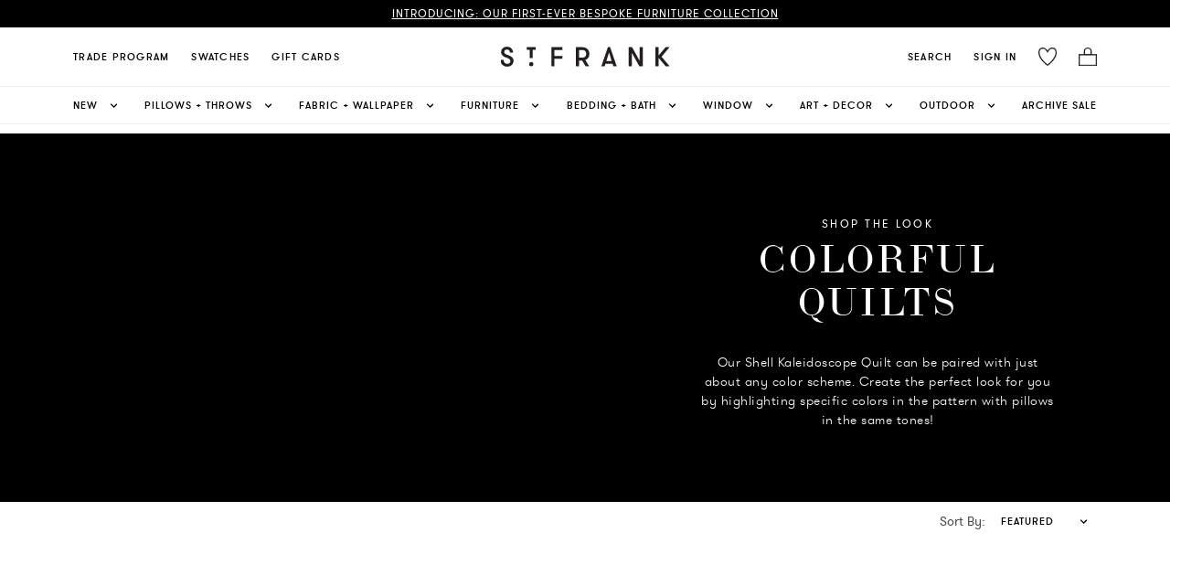

--- FILE ---
content_type: text/html; charset=utf-8
request_url: https://www.stfrank.com/collections/colorful-quilts
body_size: 14452
content:
<!doctype html>
<html data-n-head-ssr lang="en" data-n-head="%7B%22lang%22:%7B%22ssr%22:%22en%22%7D%7D">
  <head>
    <meta data-n-head="ssr" charset="utf-8"><meta data-n-head="ssr" name="viewport" content="width=device-width,initial-scale=1"><meta data-n-head="ssr" data-hid="description" name="description" content=""><meta data-n-head="ssr" data-hid="charset" charset="utf-8"><meta data-n-head="ssr" data-hid="mobile-web-app-capable" name="mobile-web-app-capable" content="yes"><meta data-n-head="ssr" data-hid="apple-mobile-web-app-title" name="apple-mobile-web-app-title" content="St. Frank"><meta data-n-head="ssr" data-hid="theme-color" name="theme-color" content="#FFFFFF"><meta data-n-head="ssr" data-hid="og:title" name="og:title" property="og:title" content="St. Frank"><meta data-n-head="ssr" data-hid="og:site_name" name="og:site_name" property="og:site_name" content="St. Frank"><meta data-n-head="ssr" data-hid="og:image" property="og:image" content="/logo_st.png"><meta data-n-head="ssr" data-hid="og:type" property="og:type" content="website"><title>St. Frank</title><link data-n-head="ssr" rel="icon" type="image/x-icon" href="/favicon.png"><link data-n-head="ssr" data-hid="shortcut-icon" rel="shortcut icon" href="/_nuxt/icons/icon_64x64.aed13a.png"><link data-n-head="ssr" data-hid="apple-touch-icon" rel="apple-touch-icon" href="/_nuxt/icons/icon_512x512.aed13a.png" sizes="512x512"><link data-n-head="ssr" rel="manifest" href="/_nuxt/manifest.8e0ff1d3.json" data-hid="manifest"><script data-n-head="ssr" data-hid="_d_site" vmid="_d_site" name="_d_site">var _d_site = _d_site || '79E5D3B72166613135B1E0B7';</script><script data-n-head="ssr" data-hid="gtm-script">if(!window._gtm_init){window._gtm_init=1;(function(w,n,d,m,e,p){w[d]=(w[d]==1||n[d]=='yes'||n[d]==1||n[m]==1||(w[e]&&w[e][p]&&w[e][p]()))?1:0})(window,navigator,'doNotTrack','msDoNotTrack','external','msTrackingProtectionEnabled');(function(w,d,s,l,x,y){w[x]={};w._gtm_inject=function(i){if(w.doNotTrack||w[x][i])return;w[x][i]=1;w[l]=w[l]||[];w[l].push({'gtm.start':new Date().getTime(),event:'gtm.js'});var f=d.getElementsByTagName(s)[0],j=d.createElement(s);j.async=true;j.src='https://www.googletagmanager.com/gtm.js?id='+i;f.parentNode.insertBefore(j,f);};w[y]('GTM-KC58V6P')})(window,document,'script','dataLayer','_gtm_ids','_gtm_inject')}</script><script data-n-head="ssr" src="https://cdnjs.cloudflare.com/ajax/libs/blueimp-md5/2.10.0/js/md5.js" async></script><script data-n-head="ssr" src="https://cdn.attn.tv/stfrank/dtag.js" type="application/javascript" async></script><link rel="preload" href="/_nuxt/2a655c3.js" as="script"><link rel="preload" href="/_nuxt/62f26ea.js" as="script"><link rel="preload" href="/_nuxt/4345f67.js" as="script"><link rel="preload" href="/_nuxt/8ecbe98.js" as="script"><link rel="preload" href="/_nuxt/56df39b.js" as="script"><link rel="preload" href="/_nuxt/f769b8f.js" as="script"><style data-vue-ssr-id="5a2b5c38:0 5a2b5c38:1 a5044ac8:0 58276d26:0 092354d6:0 0994ef22:0 79609483:0 73c4743a:0 21b0c34a:0 054d1a48:0 2b53b36f:0 773a7f0c:0 5c37f4b1:0 247d9846:0 3ec6aea8:0 22c69516:0 7e605fe4:0 5d00143d:0">@import url(https://cdnjs.cloudflare.com/ajax/libs/bulma/0.7.5/css/bulma.min.css);
@font-face{font-display:block;font-family:ltc-bodoni-175;src:url(/_nuxt/fonts/LTC-Bodoni-175.e54ab0e.ttf)}@font-face{font-display:block;font-family:gt-walsheim-regular;src:url(/_nuxt/fonts/GT-Walsheim-Regular.0877b6b.otf)}@font-face{font-display:block;font-family:gt-walsheim-light;src:url(/_nuxt/fonts/GT-Walsheim-Light.70725e1.otf)}@font-face{font-display:block;font-family:gt-walsheim-medium;src:url(/_nuxt/fonts/GT-Walsheim-Medium.3129c32.otf)}@font-face{font-display:block;font-family:"gt_walsheim";font-style:normal;font-weight:300;src:url(/_nuxt/fonts/gt-walsheim-light-web.9b7721b.ttf)}@font-face{font-display:block;font-family:"gt_walsheim";font-style:italic;font-weight:300;src:url(/_nuxt/fonts/gt-walsheim-light-oblique-web.b2fb441.ttf)}@font-face{font-display:block;font-family:"gt_walsheim";font-style:normal;font-weight:400;src:url(/_nuxt/fonts/gt-walsheim-web.a78cebc.ttf)}@font-face{font-display:block;font-family:"gt_walsheim";font-style:italic;font-weight:400;src:url(/_nuxt/fonts/gt-walsheim-regular-oblique-web.136f70e.ttf)}@font-face{font-display:block;font-family:"gt_walsheim";font-style:normal;font-weight:500;src:url(/_nuxt/fonts/gt-walsheim-medium-web.1821054.ttf)}@font-face{font-display:block;font-family:"gt_walsheim";font-style:italic;font-weight:500;src:url(/_nuxt/fonts/gt-walsheim-medium-oblique-web.e57b677.ttf)}@font-face{font-display:block;font-family:"TayBirdie";font-weight:500;src:url(/_nuxt/fonts/TAYBirdie.ab8057b.otf)}a,body,h1,h2,h3,h4,h5,h6,li,p,span{font-family:gt_walsheim}.no-select{-webkit-touch-callout:none;-webkit-user-select:none;user-select:none}.ui-border-bottom{border-bottom:1px solid #dedede}.fade-enter-active,.fade-leave-active{transition:opacity .5s}.fade-enter,.fade-leave-to{opacity:0}.global-header{background-color:#fff;position:-webkit-sticky;position:sticky;top:0;z-index:990}.main-nav{align-items:center;color:#000;display:flex;justify-content:space-between;position:relative;text-transform:uppercase}@media screen and (max-width:768px){.main-nav{padding-left:1rem;padding-right:.5rem}}.main-nav a{color:#000;font-size:.9375rem;letter-spacing:.016875rem}.main-nav a.is-active,.main-nav a:hover{opacity:.7}.main-nav-menu{display:flex;justify-content:center}@media only screen and (max-width:991px){.main-nav-menu{display:none}}.main-nav-left,.main-nav-right{align-items:center;display:flex}.main-nav-left{justify-content:flex-start}@media only screen and (min-width:992px){.main-nav-left{display:none}}.main-nav-right{justify-content:flex-end}@media screen and (max-width:786px){.main-nav-right{flex-grow:unset}}.main-nav-brand{justify-content:center;left:50%;position:absolute;top:50%;transform:translate(-50%,-50%)}@media screen and (max-width:786px){.main-nav-brand{margin-left:-1rem}}.main-nav-brand img{display:block}.main-nav-item{font-family:gt_walsheim;font-size:11px!important;font-weight:500;letter-spacing:1px!important;padding:.75rem}.nav-flyout{background-color:#fff;border-left:1px solid #dedede7a;bottom:0;box-shadow:20px 0 20px 20px #e6e6e6c4;display:flex;flex-direction:column;justify-content:space-between;left:0;position:fixed;top:0;transition:transform .25s ease-in-out;width:28rem;z-index:1000}@media screen and (max-width:464px){.nav-flyout{width:100%}}.nav-flyout-header{align-items:center;border-bottom:1px solid #d3d3d3;display:flex;justify-content:center;padding:2rem;position:relative}.nav-flyout-close{background:none;border:0;cursor:pointer;outline:0;position:absolute;right:1rem;top:1rem}.nav-flyout-body{flex-grow:1;overflow:scroll;padding:1rem}.nav-flyout .main-nav-item{border-bottom:1px solid #f3f3f3;color:#000;display:block;font-size:1rem;letter-spacing:.016875rem;padding:1rem 0;text-transform:uppercase}.nav-flyout .navbar-item:focus,.nav-flyout .navbar-item:hover{background-color:initial}.nav-flyout .navbar-item img{max-height:none}.nav-flyout.slide-enter,.nav-flyout.slide-leave-to{transform:translateX(-28rem)}section.hero .hero-body{align-items:center;display:flex;justify-content:center}section.hero .title{font-size:3rem;letter-spacing:.025rem;line-height:3.875rem;margin-bottom:2rem}section.hero .button.is-primary{background-color:#000;border:0;border-radius:0;box-shadow:none;color:#fff;font-size:.8125rem;font-weight:600;height:auto;letter-spacing:1px;outline:0;padding:1.3125rem 2.0625rem;text-transform:uppercase}@media screen and (max-width:768px){section.hero .title{font-size:2.15rem;letter-spacing:.01rem}section.hero .button.is-primary{font-size:.67rem;padding:1rem 1.67rem}}@media screen and (min-width:768px)and (max-width:1023px){section.hero .title{font-size:2.5rem;letter-spacing:.02rem}section.hero .button.is-primary{font-size:.75rem;padding:1.25rem 1.85rem}}.sbs .button.is-primary{border:0;border-bottom:1px solid #000;border-radius:0;box-shadow:none;font-size:.8125rem;font-weight:600;height:auto;letter-spacing:1px;outline:0;padding:.15em 0;text-transform:uppercase}.sbs .button.is-primary,.sbs .button.is-primary:focus,.sbs .button.is-primary:hover{background:none;color:#000}.product-card{padding:1rem}@media screen and (max-width:767px){.product-card{padding-left:.5rem;padding-right:.5rem}}.product .product-title{margin-bottom:0}.product .price{font-size:1.2rem}.product .button.is-primary,.product-card .button.is-primary{background-color:#000;border:0;border-radius:0;box-shadow:none;color:#fff;font-weight:600;height:48px;letter-spacing:1px;outline:0;padding:.75rem 1.5rem;text-transform:uppercase}.product .button.is-primary{width:100%}.product .button.is-primary:focus,.product .button.is-primary:hover,.product-card .button.is-primary:focus,.product-card .button.is-primary:hover{background-color:#000;opacity:.8}.product-card a{color:#000}.product-card .product-card-details{min-height:80px}.product-card .product-card-details a{flex-basis:80%}.product-card .product-card-details .title{font-size:1.5em;margin-bottom:0}.product .quantity-updater.no-select,.product-card .quantity-updater.no-select{border-radius:0;height:48px}.flyout-cart-item .quantity-updater.no-select .switches,.product .quantity-updater.no-select .switches,.product-card .quantity-updater.no-select .switches{display:flex;flex-direction:column;height:100%}.flyout-cart-item .quantity-updater.no-select .switches .switch,.product .quantity-updater.no-select .switches .switch,.product-card .quantity-updater.no-select .switches .switch{flex-basis:50%;flex-grow:1}.flyout-cart-item .quantity-updater.no-select{border-radius:0;height:40px}.flyout-item-price{flex-grow:1;margin-bottom:0}.flyout-item-details .button{background-color:#f3f3f3;border:0;border-radius:0;box-shadow:none;font-size:.875rem;font-weight:600;height:40px;letter-spacing:1px;margin-left:1rem;outline:0;text-transform:uppercase}.flyout-cart-item a{color:#000}.button.is-primary.checkout-button{background-color:#000;border:1px solid #000;transition:background-color .1s linear}.button.is-primary.checkout-button:focus,.button.is-primary.checkout-button:hover{background:#fff;color:#000;transition:background-color .1s linear}@media screen and (min-width:600px)and (max-width:768px){.product-grid .columns{display:flex}.product-grid .column{flex:none;width:50%}}@media screen and (max-width:768px){.columns{margin-left:0;margin-right:0}}@media screen and (max-width:767px){.is-hidden-true-mobile{display:none!important}}@media screen and (min-width:768px){.is-hidden-true-tablet{display:none!important}}@media screen and (max-width:599px){.is-hidden-content-mobile{display:none!important}}@media screen and (min-width:600px){.is-hidden-content-tablet{display:none!important}}@media screen and (max-width:991px){.is-hidden-stf-down{display:none!important}}@media screen and (min-width:992px){.is-hidden-stf-up{display:none!important}}.carousel-controler{display:flex;justify-content:center}.carousel-dot{background-color:#fff;border:1px solid #000;border-radius:100%;height:8px;margin:5px;padding:0;width:8px}.carousel-dot--active{background-color:#000;border-radius:100%;height:8px;width:8px}@media screen and (max-width:768px){.carousel-slide{padding-left:1rem;padding-right:1rem}}.default-nuxt-link{background-color:#000;border:1px solid #000;color:#fff;font-size:12px;font-weight:500;letter-spacing:1.5px;margin-top:1rem;padding:17px 40px;-webkit-text-decoration:none;text-decoration:none;text-transform:uppercase;transition:background-color .1s linear}.default-nuxt-link:hover{background-color:#fff;border-color:#000;color:#000;transition:background-color .1s linear}nuxt-link{color:#000}@media screen and (min-width:768px)and (max-width:991px){.is-12-ipad{width:100%!important}.is-6-ipad{flex:none;width:50%!important}}.is-grey{opacity:.4}
.nuxt-progress{background-color:#fff;height:2px;left:0;opacity:1;position:fixed;right:0;top:0;transition:width .1s,opacity .4s;width:0;z-index:999999}.nuxt-progress.nuxt-progress-notransition{transition:none}.nuxt-progress-failed{background-color:red}
.cart{background:#fff;z-index:9999}html{font-family:"Source Sans Pro",-apple-system,BlinkMacSystemFont,"Segoe UI",Roboto,"Helvetica Neue",Arial,sans-serif;font-size:16px;word-spacing:0;-ms-text-size-adjust:100%;-webkit-text-size-adjust:100%;-moz-osx-font-smoothing:grayscale;-webkit-font-smoothing:antialiased;box-sizing:border-box}*,:after,:before{box-sizing:border-box;margin:0}.button--green{border:1px solid #3b8070;border-radius:4px;color:#3b8070;display:inline-block;padding:10px 30px;-webkit-text-decoration:none;text-decoration:none}.button--green:hover{background-color:#3b8070;color:#fff}.button--grey{border:1px solid #35495e;border-radius:4px;color:#35495e;display:inline-block;margin-left:15px;padding:10px 30px;-webkit-text-decoration:none;text-decoration:none}.button--grey:hover{background-color:#35495e;color:#fff}.page-enter-active,.page-leave-active{transition:opacity .1s}.page-enter,.page-leave-active{opacity:0}.header-padding{margin-top:136px}@media screen and (max-width:767px){.header-padding{margin-top:101px}}@media screen and (min-width:768px)and (max-width:991px){.header-padding{margin-top:95px}}.privy-element-wrapper:first-of-type *,.privy-element-wrapper:nth-of-type(2) *{font-family:ltc-bodoni-175,Bodoni MT,Didot,Garamond,Times New Roman,serif!important;font-weight:300!important;letter-spacing:3px!important;line-height:1.14!important}@media screen and (min-width:768px){.privy-element-wrapper:nth-of-type(2) *{font-size:42px!important}}@media screen and (max-width:767px){.privy-element-wrapper:nth-of-type(2) *{font-family:gt_walsheim!important;letter-spacing:.5px!important}}.privy-element-wrapper:nth-of-type(3) *,.privy-element-wrapper:nth-of-type(4) *{font-family:gt_walsheim,Tahoma,Verdana,sans-serif!important;font-stretch:normal!important;font-style:normal!important}.privy-element-wrapper:nth-of-type(3) *{font-size:14px!important;font-weight:300!important;letter-spacing:.5px!important;line-height:1.57!important}.privy-element-wrapper:nth-of-type(4) *{font-size:12px!important;font-weight:500!important;letter-spacing:1.5px!important;line-height:1!important;text-transform:uppercase}.privy-element-wrapper.privy-form-element-wrapper.privy-element-wrapper-absolute input[type=email]{color:#000!important;font-family:gt_walsheim,Tahoma,Verdana,sans-serif!important;font-size:12px!important;font-stretch:normal!important;font-style:normal!important;font-weight:400!important;letter-spacing:1px!important;line-height:1!important}@media screen and (max-width:768px){.privy-element-wrapper.privy-form-element-wrapper.privy-element-wrapper-absolute input[type=email]{font-size:16px!important}}.privy-element-wrapper.privy-form-element-wrapper.privy-element-wrapper-absolute input[type=email]::placeholder{font-size:12px!important}.privy-element.privy-button-element.privy-button-flat,.privy-popup-content .privy-popup-content button{font-family:gt_walsheim,Tahoma,Verdana,sans-serif!important;font-size:12px!important;font-stretch:normal!important;font-style:normal!important;font-weight:500!important;letter-spacing:1.5px!important;line-height:1!important;text-transform:uppercase!important}.privy-dismiss-content{background-color:#fff!important;background-image:url(/icons/close-cart.svg)!important;background-position:50%!important;background-repeat:no-repeat!important;background-size:cover!important;height:20px!important;width:20px!important}.privy-x{display:none}#overlay{z-index:911}#overlay,#s-overlay{background-color:#00000080;bottom:0;cursor:pointer;display:none;height:100%;left:0;position:fixed;right:0;width:100%}#s-overlay{top:136px;z-index:800}#c-overlay{background-color:#00000040;bottom:0;cursor:pointer;display:none;height:100%;left:0;position:fixed;right:0;width:100%;z-index:1000}
.main-nav[data-v-33812c41]{height:64px}.nav-columns[data-v-33812c41]{border-bottom:1px solid #eee}.header-column[data-v-33812c41]{max-width:1120px!important}@media screen and (min-width:769px)and (max-width:1277px){.header-column[data-v-33812c41]{padding-left:15px!important;width:100%!important}}.mobile-logo-link[data-v-33812c41]{align-content:center;cursor:pointer;display:flex}.logo-link[data-v-33812c41]{cursor:pointer}@media screen and (max-width:767px){.logo[data-v-33812c41]{height:20px}}.top-columns[data-v-33812c41]{background-color:#000;margin-bottom:0;min-width:12px;padding-bottom:0;padding-top:0}@media screen and (max-width:768px){.top-columns[data-v-33812c41]{margin-left:0;margin-right:0}}.top-column[data-v-33812c41]{align-items:center;display:flex;justify-content:space-around;padding-bottom:9px;padding-top:9px;text-align:center}@media screen and (max-width:767px){.top-column[data-v-33812c41]{padding-bottom:12px;padding-top:12px}}.top-text[data-v-33812c41]{color:#fff;font-family:gt_walsheim,Tahoma,Verdana,sans-serif;font-size:12px;font-weight:400;letter-spacing:1.5px;letter-spacing:1.35px;line-height:1}@media screen and (max-width:767px){.top-text[data-v-33812c41]{font-size:11px}}.top-text[data-v-33812c41] a{color:#fff!important;letter-spacing:1px;text-decoration:revert;-webkit-text-decoration:underline;text-decoration:underline;text-transform:uppercase}.main-header-button[data-v-33812c41]{color:#000;letter-spacing:1.25px!important}#overlay[data-v-33812c41]{background-color:#0009;bottom:0;cursor:pointer;display:none;height:100%;left:0;position:fixed;right:0;top:136px;width:100%;z-index:900}.logo-image[data-v-33812c41]{height:24px;width:185px}@media screen and (max-width:991px){.logo-image[data-v-33812c41]{height:20px;width:150px}}.first-nav-option[data-v-33812c41]:first-child{padding-left:0}.item-wishlist[data-v-33812c41]{line-height:0}.temporary-z-index[data-v-33812c41]{z-index:900}
.search-container[data-v-0838915a]{display:flex;justify-content:center}.search-button[data-v-0838915a]{border-style:none;line-height:0;padding:0}.search-button-text[data-v-0838915a]{font-family:gt_walsheim;font-size:11px;font-weight:500;letter-spacing:1px}.main-nav[data-v-0838915a]{height:64px}.search-dropdown-content[data-v-0838915a]{background-color:#f7f7f7;border-radius:0;border-top:1px solid #e6e7e7;box-shadow:none;padding-bottom:0;padding-top:0}@media screen and (max-width:991px){.search-dropdown-content[data-v-0838915a]{width:100vw}}@media only screen and (min-width:799px){.dropdown.is-hoverable .dropdown-menu[data-v-0838915a]{padding:0 0 1.2em}}.main-header-button[data-v-0838915a]{color:#000;letter-spacing:1.25px!important}.dropdown-fixed[data-v-0838915a]{display:block!important;font-size:14px;font-weight:500;left:0;padding-top:0;position:fixed;top:92px;width:100vw}.search-button[data-v-0838915a]:hover{opacity:.7}.icon[data-v-0838915a]{height:20px;width:20px}
.icon[data-v-0369ed48]{height:20px;width:20px}.cart-nav-option[data-v-0369ed48]{cursor:pointer;padding-right:0}.main-nav-cart[data-v-0369ed48]{background-color:#fff;border-style:none;line-height:0;position:relative}.main-nav-cart.nacelle[data-v-0369ed48]:focus,.main-nav-cart.nacelle[data-v-0369ed48]:hover,.main-nav-cart[data-v-0369ed48]:hover{opacity:.8}.main-nav-cart.nacelle .cart-count[data-v-0369ed48]{background-color:#000;border:2px solid #fff;color:#fff;font-weight:600;height:1.75em;transform:translate3d(2px,-4px,0);width:1.75em}.cart-count[data-v-0369ed48]{align-items:center;background-color:#fff;border:1px solid;border-radius:50%;bottom:5px;display:flex;height:1.5em;justify-content:center;line-height:1.5;padding-bottom:.5px;padding-left:2px;position:absolute;right:-5px;text-align:center;width:1.5em}@media(max-width:991px){.cart-count[data-v-0369ed48]{bottom:-5px}}.cart-desktop-text[data-v-0369ed48]{font-family:gt_walsheim;font-size:11px;font-weight:500;letter-spacing:1px}.main-header-button[data-v-0369ed48]{color:#000;letter-spacing:1.25px!important}.desktop-nav-cart[data-v-0369ed48]{padding-bottom:.4rem}
.icon[data-v-948343b6]{height:20px;width:20px}.burger[data-v-948343b6]{align-items:center;background:#0000;border:0;color:#4a4a4a;cursor:pointer;display:flex;height:3.25rem;justify-content:center;outline:0;position:relative;width:3.25rem}.burger span[data-v-948343b6]{background-color:currentColor;display:block;height:1px;left:calc(50% - 8px);position:absolute;transform-origin:center;transition-duration:86ms;transition-property:background-color,opacity,transform;transition-timing-function:ease-out;width:16px}.burger span[data-v-948343b6]:first-child{top:calc(50% - 6px)}.burger span[data-v-948343b6]:nth-child(2){top:calc(50% - 1px)}.burger span[data-v-948343b6]:nth-child(3){top:calc(50% + 4px)}.burger.is-active span[data-v-948343b6]:first-child{transform:translateY(5px) rotate(45deg)}.burger.is-active span[data-v-948343b6]:nth-child(2){opacity:0}.burger.is-active span[data-v-948343b6]:nth-child(3){transform:translateY(-5px) rotate(-45deg)}
.forced-dropdown[data-v-6ee32b12]{animation:none!important;-webkit-animation:none!important;display:block!important;opacity:1!important}.dropdown-element[data-v-6ee32b12]{display:inline-flex;justify-content:center;padding:0}.dropdown-element[data-v-6ee32b12]:first-of-type{justify-content:flex-start}.dropdown-element[data-v-6ee32b12]:last-of-type{justify-content:flex-end}.nav-container[data-v-6ee32b12]{height:345px}.dropdown-element[data-v-6ee32b12]:hover{margin-bottom:-1px}.dropdown-element:hover .nav-link[data-v-6ee32b12]{border-bottom:1px solid #000}.dropdown .dropdown-content[data-v-6ee32b12]{border-radius:0;box-shadow:none}.dropdown.is-hoverable .dropdown-menu[data-v-6ee32b12]{font-size:14px;font-weight:500;left:0;position:fixed;top:135.5px;width:100vw}@media only screen and (min-width:799px){.dropdown.is-hoverable .dropdown-menu[data-v-6ee32b12]{padding:0 0 1.2em}}.top-columns[data-v-6ee32b12]{background-color:#000;margin-bottom:0}@media screen and (max-width:768px){.top-columns[data-v-6ee32b12]{margin-left:0;margin-right:0}}.top-column[data-v-6ee32b12]{align-items:center;display:flex;height:42px;justify-content:space-around;padding-bottom:0;text-align:center}.top-text[data-v-6ee32b12]{color:#fff;font-family:gt-walsheim-regular;font-size:12px;font-weight:400;letter-spacing:1.5px}.nav-columns[data-v-6ee32b12]{background-color:#fff;margin-bottom:0;margin-top:0}@media screen and (max-width:768px){.nav-columns[data-v-6ee32b12]{margin-left:0;margin-right:0}}.nav-column[data-v-6ee32b12]{align-items:center;background-color:#fff;display:flex;justify-content:space-between;max-width:1120px!important;padding-bottom:0;padding-top:0}@media screen and (min-width:992px)and (max-width:1277px){.nav-column[data-v-6ee32b12]{width:100%!important}}.nav-link[data-v-6ee32b12]{align-items:center;color:#000;display:flex;text-transform:uppercase}@media screen and (max-width:1070px){.nav-link[data-v-6ee32b12]{padding-left:.25rem;padding-right:.25rem}}@media screen and (min-width:1280px)and (max-width:1390px){.nav-link[data-v-6ee32b12]{padding-left:.25rem;padding-right:.25rem}}.nav-link[data-v-6ee32b12]:hover{opacity:.7}.nav-link[data-v-6ee32b12]{padding-left:0;padding-right:0}.chevron-icon[data-v-6ee32b12]{height:15px;margin-left:10px;transition:transform .25s ease-in-out;width:15px}.nav-section-container[data-v-6ee32b12]{justify-content:space-between}.link-section-container[data-v-6ee32b12]{margin-bottom:.5rem}.nav-section-link[data-v-6ee32b12]{color:#000;font-size:14px!important;font-weight:300!important;letter-spacing:0!important;margin-bottom:.75rem;padding-bottom:0;padding-left:0;padding-right:0}.nav-section-link[data-v-6ee32b12]:hover{border-bottom:1px solid #a3a3a3;opacity:.8}.link-section-title[data-v-6ee32b12]{color:#000;font-family:gt_walsheim;font-size:16px;margin-bottom:20px;margin-top:20px}.nav-image-small[data-v-6ee32b12]{width:403px}@media screen and (max-width:1099px){.nav-image-small[data-v-6ee32b12]{padding-right:1rem;width:240px}}@media screen and (min-width:1100px)and (max-width:1299px){.nav-image-small[data-v-6ee32b12]{padding-right:1rem}}@media screen and (min-width:1300px)and (max-width:1399px){.nav-image-small[data-v-6ee32b12]{width:280px}}@media screen and (min-width:1400px)and (max-width:1450px){.nav-image-small[data-v-6ee32b12]{width:350px}}.nav-image-large[data-v-6ee32b12]{width:480px}@media screen and (max-width:1099px){.nav-image-large[data-v-6ee32b12]{padding-right:1rem;width:300px}}@media screen and (min-width:1100px)and (max-width:1299px){.nav-image-large[data-v-6ee32b12]{padding-right:1rem}}@media screen and (min-width:1300px)and (max-width:1399px){.nav-image-large[data-v-6ee32b12]{width:350px}}@media screen and (min-width:1400px)and (max-width:1450px){.nav-image-large[data-v-6ee32b12]{width:420px}}.nav-image-text[data-v-6ee32b12]{color:#1a1919;font-family:gt_walsheim;font-size:12px;font-weight:300;letter-spacing:.25px;line-height:1.2}.nav-image-text[data-v-6ee32b12]:hover{border-bottom:1px solid #a3a3a3;opacity:.8}.section-column[data-v-6ee32b12]{margin-right:3rem}.section-column[data-v-6ee32b12]:last-child{margin-right:0}.nav-dropdown-column[data-v-6ee32b12]{max-width:1120px!important}.dropdown:hover .chevron-icon[data-v-6ee32b12]{transform:rotate(180deg);-ms-transform:rotate(180deg);-webkit-transform:rotate(180deg)}.dropdown:hover .dropdown-menu[data-v-6ee32b12]{animation:navAnim-6ee32b12 .25s ease-in-out}@keyframes navAnim-6ee32b12{0%{display:none;height:0;opacity:0}1%{display:block;opacity:0}to{height:396px;opacity:1}}
.nav-flyout[data-v-01aa5149]{box-shadow:none;height:auto;overflow-y:scroll;top:100px}@media screen and (min-width:768px){.nav-flyout[data-v-01aa5149]{top:95px}}.main-menu[data-v-01aa5149]{background-color:#f4f4f4;font-size:16px!important;text-transform:capitalize}.main-menu-item[data-v-01aa5149]{color:#000;display:block;padding:1rem 1.5rem}.main-menu-item[data-v-01aa5149],.main-nav-item[data-v-01aa5149]{font-family:gt_walsheim;letter-spacing:1.5px!important}.main-nav-item[data-v-01aa5149]{font-size:13px!important;padding-left:1.5rem;padding-right:1.5rem}.nav-flyout-body[data-v-01aa5149]{padding:0}.link-section-container-mobile[data-v-01aa5149]{margin-bottom:.3rem}.link-section-title-mobile[data-v-01aa5149]{color:#000;font-family:gt_walsheim;font-size:16px;letter-spacing:1px;margin-bottom:20px;margin-top:10px}.nav-section-link-mobile[data-v-01aa5149]{color:#000;font-family:gt_walsheim;font-size:14px!important;font-weight:300;letter-spacing:1px!important;padding-left:0}.section-column-mobile[data-v-01aa5149]{margin-right:3rem;padding-left:1.5rem}.back-button[data-v-01aa5149]{padding-left:1rem}.back-button[data-v-01aa5149],.nav-with-icon[data-v-01aa5149]{align-items:center;display:flex}.nav-with-icon[data-v-01aa5149]{justify-content:space-between}
.flyout[data-v-0420215a]{background-color:#fff;border-left:1px solid #dedede7a;bottom:0;display:flex;flex-direction:column;justify-content:space-between;position:fixed;right:0;top:0;transition:transform .25s ease-in-out;width:464px;z-index:1001}@media screen and (max-width:465px){.flyout[data-v-0420215a]{width:100%}}.flyout .cart-items[data-v-0420215a]{flex-grow:5;overflow:scroll;-webkit-overflow-scrolling:touch;overflow-x:hidden}.slide-enter[data-v-0420215a],.slide-leave-to[data-v-0420215a]{transform:translateX(100%)}.cart-button-container[data-v-0420215a]{border-top:1px solid #d3d3d3;padding:1rem}.button-view-cart[data-v-0420215a]{background-color:#000;border:1px solid #000;border-radius:0;color:#fff;font-size:12px;font-weight:500;height:48px;letter-spacing:1.5px;line-height:1;padding:17px 40px;-webkit-text-decoration:none;text-decoration:none;text-transform:uppercase;width:100%}.cart-empty[data-v-0420215a]{color:#000;font-family:gt_walsheim,Tahoma,Verdana,sans-serif;font-size:14px;font-weight:300;letter-spacing:0;line-height:1.57;padding:1rem}
@media screen and (max-width:768px){.section[data-v-baba448c]{padding:3rem 0}}@media screen and (max-width:767px){.page-collection[data-v-baba448c] .product-grid{padding-left:5px!important;padding-right:5px!important}}.page-collection[data-v-baba448c]{min-height:85vh}.product .title[data-v-baba448c]{font-weight:700}.product img[data-v-baba448c]{width:250px}.collection-banner[data-v-baba448c]{align-items:center;background-color:#000;display:flex;justify-content:center}.cb-text-container[data-v-baba448c]{max-width:370px;padding:15px 0;text-align:center}.cb-top-text[data-v-baba448c]{color:#fff;font-size:12px;font-weight:400;letter-spacing:2.5px;line-height:1.2;margin-bottom:10px;text-transform:uppercase}@media screen and (max-width:768px){.cb-top-text[data-v-baba448c]{font-size:10px}}.cb-title[data-v-baba448c]{color:#fff;font-family:ltc-bodoni-175,Bodoni MT,Didot,Garamond,Times New Roman,serif;font-size:42px;font-weight:400;letter-spacing:3px;line-height:1.14;text-align:center;text-transform:uppercase}@media screen and (max-width:768px){.cb-title[data-v-baba448c]{font-size:26px;letter-spacing:1.5px;line-height:1.15;margin:auto}}.filtering-desktop[data-v-baba448c]{left:0;padding:0;position:-webkit-sticky;position:sticky;top:0;z-index:900}@media screen and (max-width:991px){.filtering-desktop[data-v-baba448c]{z-index:910}}@media screen and (max-width:767px){.page-collection[data-v-baba448c] .product-col{padding-left:0;padding-right:0}}@media screen and (max-width:767px){.page-collection[data-v-baba448c] .product-title{max-width:130px}}@media screen and (min-width:992px)and (max-width:1279px){.grid-section[data-v-baba448c]{padding-left:0;padding-right:0}.grid-container[data-v-baba448c]{max-width:100%!important}.grid-column[data-v-baba448c]{padding-left:0;padding-right:0;width:100%!important}.grid-columns[data-v-baba448c]{margin-left:0!important;margin-right:0!important}}@media screen and (max-width:1279px){.grid-column[data-v-baba448c]{padding-left:0;padding-right:0;width:100%!important}}.default-nuxt-link[data-v-baba448c]{cursor:pointer;margin:auto;padding-left:0;padding-right:0;text-align:center;width:159px}.no-products[data-v-baba448c]{font-family:gt_walsheim;font-size:18px}@media screen and (min-width:1408px){.grid-container[data-v-baba448c]{max-width:1250px!important}}.is-sale[data-v-baba448c]{padding-bottom:48px;padding-top:48px}@media screen and (max-width:767px){.is-sale[data-v-baba448c]{padding-bottom:20px;padding-top:20px}}.section--load-more[data-v-baba448c]{text-align:center;width:100%}.header-loading-blocks[data-v-baba448c]{align-items:center;display:flex;flex-direction:column}.shop-loading-block[data-v-baba448c]{height:16px;margin-bottom:16px;width:44px}.collection-title-loading-block[data-v-baba448c]{height:36px;margin-bottom:6px;width:214px}.filter-loading-blocks[data-v-baba448c]{display:flex;height:32px;justify-content:space-between;margin:6px auto 0;max-width:1120px;padding:8px 16px 8px 8px;width:100%}.filter-loading-block-section[data-v-baba448c]{display:flex;gap:16px;height:100%}.filter-loading-block[data-v-baba448c]{height:100%;width:64px}
.LoadingBlock[data-v-de451e6c]{animation:pulse-block-de451e6c 1s ease-in-out infinite}@keyframes pulse-block-de451e6c{0%{background-color:#a5a5a51a}50%{background-color:#a5a5a54d}to{background-color:#a5a5a51a}}
.column[data-v-94cc0b98]{padding-bottom:3rem}
.ProductCardLoadingBlock[data-v-749d97d6]{align-items:center;display:flex;flex-direction:column;padding:12px 12px 3rem}.ProductCardLoadingBlock__image[data-v-749d97d6]{aspect-ratio:1/1;margin-bottom:12px;width:100%}.ProductCardLoadingBlock__title[data-v-749d97d6]{height:14px;margin-bottom:16px;width:80%}.ProductCardLoadingBlock__detail-1[data-v-749d97d6]{height:14px;margin-bottom:8px;width:20%}.ProductCardLoadingBlock__detail-2[data-v-749d97d6]{height:14px;margin-bottom:8px;width:35%}.ProductCardLoadingBlock__detail-3[data-v-749d97d6]{height:14px;width:60%}
.site-footer[data-v-8cbed2f4]{padding-bottom:60px;padding-top:60px}@media screen and (max-width:768px){.site-footer[data-v-8cbed2f4]{padding-left:.5rem;padding-right:.5rem}}.footer-container[data-v-8cbed2f4]{max-width:1120px!important}@media screen and (min-width:1024px)and (max-width:1150px){.footer-container[data-v-8cbed2f4]{padding-left:20px;padding-right:20px}}@media screen and (max-width:991px){.columns[data-v-8cbed2f4]{margin-left:0;margin-right:0}}.logo[data-v-8cbed2f4]{display:flex;justify-content:center}@media screen and (max-width:786px){.logo[data-v-8cbed2f4]{align-content:center}}img[data-v-8cbed2f4]{align-self:center;max-width:50%}.title[data-v-8cbed2f4]{margin-bottom:.5em}a[data-v-8cbed2f4]{color:#3b3b3b;letter-spacing:.016875rem}@media screen and (min-width:1024px){.footer-columns[data-v-8cbed2f4]{justify-content:space-between}}@media screen and (min-width:769px){.footer-column[data-v-8cbed2f4]{padding-right:80px}}@media screen and (min-width:1024px){.footer-column[data-v-8cbed2f4]{padding-right:65px}}.footer-col-title[data-v-8cbed2f4]{color:#000;font-family:gt_walsheim;font-size:16px;font-weight:400;letter-spacing:.5px;line-height:1.38;margin-bottom:20px}.footer-link[data-v-8cbed2f4]{color:#000;font-family:gt_walsheim,Tahoma,Verdana,sans-serif;font-size:14px;font-weight:300;letter-spacing:.15px}.footer-link[data-v-8cbed2f4],.footer-link-block[data-v-8cbed2f4]{margin-bottom:14px}@media screen and (max-width:1023px){.footer-link-block[data-v-8cbed2f4]{display:inline}}.footer-link-container[data-v-8cbed2f4]{display:flex}@media screen and (max-width:1023px){.footer-link-container[data-v-8cbed2f4]{display:inline}}.footer-link-icon[data-v-8cbed2f4]{margin-right:.5rem}@media screen and (max-width:992px){.footer-link-icon[data-v-8cbed2f4]{margin-right:15px}}.footer-link-icon-text[data-v-8cbed2f4]{color:#000;font-family:gt_walsheim,Tahoma,Verdana,sans-serif;font-size:14px;font-weight:300;letter-spacing:.15px}.footer-bottom[data-v-8cbed2f4]{background-color:#f7f7f7;padding-bottom:.25rem;padding-top:.25rem}.bottom-text[data-v-8cbed2f4]{color:#666}.bottom-link[data-v-8cbed2f4],.bottom-text[data-v-8cbed2f4]{font-family:gt_walsheim,Tahoma,Verdana,sans-serif;font-size:14px;font-weight:400;line-height:1.5}.bottom-link[data-v-8cbed2f4]{color:#000}.bottom-link[data-v-8cbed2f4]:hover{color:#666;-webkit-text-decoration:underline;text-decoration:underline}.divider-line[data-v-8cbed2f4]{border-top:1px solid #ddd}.request-columns[data-v-8cbed2f4]{background-color:#000}@media screen and (max-width:768px){.request-columns[data-v-8cbed2f4]{margin-bottom:0;margin-left:0;margin-right:0}}.request-column[data-v-8cbed2f4]{align-items:center;display:flex;height:50px;justify-content:center;padding-bottom:0;padding-top:0;text-align:center}@media screen and (max-width:1024px){.request-column[data-v-8cbed2f4]{flex-direction:column;height:100px}}.request-text[data-v-8cbed2f4]{color:#fff;font-family:gt_walsheim;font-size:14px;font-weight:400;letter-spacing:.5px;line-height:1.5}.request-button[data-v-8cbed2f4]{margin-left:4px;-webkit-text-decoration:underline;text-decoration:underline}.footer-link-icon-text[data-v-8cbed2f4]:hover,.footer-link[data-v-8cbed2f4]:hover{opacity:.8;-webkit-text-decoration:underline;text-decoration:underline}@media screen and (min-width:992px){.privacy-column[data-v-8cbed2f4]{padding-left:80px;padding-right:80px}}.back-top-button[data-v-8cbed2f4]{align-items:center;background:#fff;border:1px solid #000;bottom:15%;display:flex;padding:.25rem;position:fixed;right:1.5rem}@media screen and (max-width:767px){.back-top-button[data-v-8cbed2f4]{bottom:13%;justify-content:center;padding:5px 0}}.back-top-icon[data-v-8cbed2f4]{display:block;height:20px;margin-left:10px;margin-right:10px;transform:rotate(180deg);width:20px}@media screen and (min-width:768px){.back-top-icon[data-v-8cbed2f4]{height:10px;margin-left:5px;margin-right:5px;width:10px}}.back-top-text[data-v-8cbed2f4]{font-size:12px;font-weight:300;padding-right:5px;text-transform:uppercase}.show[data-v-8cbed2f4]{cursor:pointer;opacity:1;visibility:visible}.hide[data-v-8cbed2f4],.show[data-v-8cbed2f4]{transition:opacity .2s linear}.hide[data-v-8cbed2f4]{opacity:0;visibility:hidden}.mobile-form-column[data-v-8cbed2f4]{border-bottom:1px solid #d3d3d3;margin-bottom:50px;padding-bottom:30px}@media screen and (min-width:768px)and (max-width:1023px){.mobile-form-column[data-v-8cbed2f4]{padding-left:32px!important}.footer-inner-columns[data-v-8cbed2f4]{padding-left:10px!important;width:100%}}.form-column[data-v-8cbed2f4]{max-width:410px}.u-sr-only[data-v-8cbed2f4]{clip:rect(0 0 0 0);-webkit-clip-path:inset(50%);clip-path:inset(50%);height:1px;left:-100px;overflow:hidden;position:absolute;top:0;white-space:nowrap;width:1px}
.form-col-title[data-v-7f4da312]{color:#000;font-family:ltc-bodoni-175;font-size:30px;font-weight:400;letter-spacing:2px;line-height:1.33;margin-bottom:.5rem;text-transform:uppercase}@media screen and (max-width:1023px){.form-col-title[data-v-7f4da312]{font-size:26px}}.form-text[data-v-7f4da312]{color:#000;display:inline-block;font-family:gt_walsheim;font-size:14px;font-weight:300;letter-spacing:.5px;line-height:1.57;margin-bottom:3.5rem}@media screen and (min-width:769px){.input-group[data-v-7f4da312]{display:flex}}.form-input[data-v-7f4da312]{border:1px solid #000;border-radius:0;font-weight:600;height:50px;padding-left:.5rem;width:210px}@media screen and (max-width:768px){.form-input[data-v-7f4da312]{width:100%}}.form-input[data-v-7f4da312]::placeholder{color:#000;letter-spacing:1px;line-height:1}.form-button[data-v-7f4da312],.form-input[data-v-7f4da312]::placeholder{font-size:12px;text-transform:uppercase}.form-button[data-v-7f4da312]{background-color:#000;border:1px solid #000;border-radius:0;color:#fff;font-family:gt_walsheim;font-weight:500;height:50px;letter-spacing:1.5px;width:145px}@media screen and (max-width:768px){.form-button[data-v-7f4da312]{margin-bottom:2rem;margin-top:.75rem;width:100%}}.form-success[data-v-7f4da312]{color:#000;font-family:gt_walsheim,Tahoma,Verdana,sans-serif;font-size:14px;font-weight:400;line-height:1.5;text-align:left}.error-message[data-v-7f4da312]{color:red}
.modal-wrapper[data-v-044f20c6]{border:1px solid #f5f5f5;overflow:hidden;position:relative}img[data-v-044f20c6]{display:block;width:100%}.modal-outer[data-v-044f20c6]{align-items:center;background-color:#000000b3;bottom:0;display:flex;justify-content:center;left:0;padding:6rem 2rem 2rem;position:fixed;top:0;width:100%;z-index:9999}.close[data-v-044f20c6]{position:absolute;right:2rem;top:2rem;width:.87rem;z-index:99999}.modal-inner[data-v-044f20c6]{background-color:#fff;border-radius:2px;display:flex;flex-wrap:wrap;margin:0 auto;max-height:100%;max-width:800px;min-height:8rem;overflow:auto;padding:2rem;position:relative}.modal-content[data-v-044f20c6]{margin:0;overflow:unset;width:100%}.fade-enter-active[data-v-044f20c6],.fade-leave-active[data-v-044f20c6]{transition:opacity .25s}.fade-enter[data-v-044f20c6],.fade-leave-to[data-v-044f20c6]{opacity:0}</style><link rel="preload" href="/_nuxt/static/1769584486/collections/colorful-quilts/state.js" as="script"><link rel="preload" href="/_nuxt/static/1769584486/collections/colorful-quilts/payload.js" as="script"><link rel="preload" href="/_nuxt/static/1769584486/manifest.js" as="script">
  </head>
  <body>
    <noscript data-n-head="ssr" data-hid="gtm-noscript" data-pbody="true"><iframe src="https://www.googletagmanager.com/ns.html?id=GTM-KC58V6P&" height="0" width="0" style="display:none;visibility:hidden" title="gtm"></iframe></noscript><div data-server-rendered="true" id="__nuxt"><!----><div id="__layout"><div class="app nacelle"><div><meta name="viewport" content="width=device-width,initial-scale=1,maximum-scale=5"> <div id="header" class="global-header is-sticky" data-v-33812c41><!----> <div class="columns is-marginless is-paddingless is-centered nav-columns" data-v-33812c41><div class="column is-12 is-marginless is-paddingless header-column" data-v-33812c41><div role="navigation" aria-label="main navigation" class="main-nav" data-v-33812c41><div class="main-nav-left" data-v-33812c41><a href="/" class="nuxt-link-active" data-v-33812c41><div class="mobile-logo-link" data-v-33812c41><img src="/logo-stfrank.svg" alt="St. Frank Company Logo" height="24" width="185" class="logo-image" data-v-33812c41></div></a></div> <div style="justify-content: flex-start" data-v-33812c41><div class="main-nav-menu" data-v-33812c41><a href="/pages/trade" class="main-nav-item main-header-button first-nav-option" data-v-33812c41>
              Trade Program
            </a><a href="/collections/swatches" class="main-nav-item main-header-button first-nav-option" data-v-33812c41>
              Swatches
            </a><a href="/products/gift-card-1" class="main-nav-item main-header-button first-nav-option" data-v-33812c41>
              Gift Cards
            </a></div></div> <div class="main-nav-brand is-hidden-stf-down" data-v-33812c41><a href="/" class="nuxt-link-active" data-v-33812c41><div class="logo-link" data-v-33812c41><img src="/logo-stfrank.svg" alt="St. Frank Company Logo" height="24" width="185" aria-current="page" aria-label="home" class="logo-image" data-v-33812c41></div></a></div> <div class="main-nav-right" data-v-33812c41><div style="justify-content: flex-start" data-v-33812c41><div class="search-container" data-v-0838915a data-v-33812c41><div id="search-dropdown" class="is-hoverable main-nav-item svg-button" data-v-0838915a><div class="dropdown-trigger" data-v-0838915a><button aria-label="search" aria-haspopup="true" aria-controls="dropdown-menu4" class="button search-button is-hidden-stf-down" data-v-0838915a><span class="search-button-text main-header-button" data-v-0838915a>SEARCH</span></button> <div aria-haspopup="true" aria-controls="dropdown-menu4" class="search-button is-hidden-stf-up" data-v-0838915a><img src="https://cdn.shopify.com/s/files/1/0236/6715/files/search.png?v=1686096744" width="25px" height="25px" data-v-0838915a></div></div> <!----></div></div></div> <a href="https://checkout.stfrank.com/account" exact-active-class="is-active" aria-label="Navigate to My Account" class="main-nav-item is-hidden-stf-down main-header-button" data-v-33812c41>SIGN IN</a> <a exact-active-class="is-active" class="main-nav-item main-header-button item-wishlist" data-v-33812c41><img src="https://cdn.shopify.com/s/files/1/0236/6715/files/heart.png?v=1686082726" width="20px" height="20px" alt data-v-33812c41></a> <div class="main-nav-cart" data-v-0369ed48 data-v-33812c41><button class="main-nav-cart nacelle is-hidden-stf-up" data-v-0369ed48><!----></button> <button aria-label="Cart" class="main-nav-item nacelle is-hidden-stf-down main-header-button main-nav-cart cart-nav-option" data-v-0369ed48><img src="https://cdn.shopify.com/s/files/1/0236/6715/files/bag.png?v=1686089797" width="20px" height="20px" alt data-v-0369ed48> <!----></button></div> <button role="button" aria-label="menu" class="burger nacelle is-hidden-stf-up" data-v-948343b6 data-v-33812c41><img src="/icons/burger.svg" alt="menu" data-v-948343b6> <!----></button></div></div></div></div> <div class="columns is-marginless is-paddingless is-centered is-hidden-stf-down nav-columns" data-v-33812c41><div class="column nav-column is-12 is-marginless is-paddingless has-text-centered" data-v-6ee32b12 data-v-33812c41><div id="nav-0" tabindex="0" class="dropdown is-hoverable main-nav-item svg-button dropdown-element main-nav-dropdown" data-v-6ee32b12><div class="dropdown-trigger" data-v-6ee32b12><a href="/collections/new-release" aria-haspopup="true" aria-controls="dropdown-menu0" class="main-nav-item nav-link" data-v-6ee32b12>
        New

        <img src="/icons/chevron-down.svg" alt="chevron=down" height="15" width="15" class="chevron-icon" data-v-6ee32b12></a></div> <div id="nav-drop-0" class="dropdown-menu" data-v-6ee32b12><div class="dropdown-content nav-container" data-v-6ee32b12><div class="columns is-marginless is-centered" data-v-6ee32b12><div class="column is-marginless is-paddingless is-12 nav-dropdown-column" data-v-6ee32b12><div class="columns is-marginless is-paddingless nav-section-container" data-v-6ee32b12><div class="columns is-marginless" data-v-6ee32b12><div class="column is-narrow has-text-left section-column" data-v-6ee32b12><div data-v-6ee32b12><h2 class="link-section-title" data-v-6ee32b12>
                      New Arrivals
                    </h2></div> <div class="link-section-container" data-v-6ee32b12><a href="/collections/shop-all-furniture" class="main-nav-item nav-section-link" data-v-6ee32b12>Made to Order Furniture</a></div><div class="link-section-container" data-v-6ee32b12><a href="/collections/new-patterns-custom-curtains" class="main-nav-item nav-section-link" data-v-6ee32b12>New Patterns: Custom Curtains</a></div><div class="link-section-container" data-v-6ee32b12><a href="/collections/prints" class="main-nav-item nav-section-link" data-v-6ee32b12>New: Framed Prints</a></div><div class="link-section-container" data-v-6ee32b12><a href="/collections/green-lattice-baule-indigo-daisy-suzani" class="main-nav-item nav-section-link" data-v-6ee32b12>New: Patterns</a></div><div class="link-section-container" data-v-6ee32b12><a href="/collections/new-release" class="main-nav-item nav-section-link" data-v-6ee32b12>All New Releases</a></div></div><div class="column is-narrow has-text-left section-column" data-v-6ee32b12><div data-v-6ee32b12><h2 class="link-section-title" data-v-6ee32b12>
                      Featured
                    </h2></div> <div class="link-section-container" data-v-6ee32b12><a href="/collections/best-seller" class="main-nav-item nav-section-link" data-v-6ee32b12>Best Sellers</a></div><div class="link-section-container" data-v-6ee32b12><a href="/collections/quick-ship" class="main-nav-item nav-section-link" data-v-6ee32b12>Quick Ship</a></div><div class="link-section-container" data-v-6ee32b12><a href="/collections/vintage" class="main-nav-item nav-section-link" data-v-6ee32b12>Vintage Collection</a></div><div class="link-section-container" data-v-6ee32b12><a href="/collections/full-collection" class="main-nav-item nav-section-link" data-v-6ee32b12>The Core Collection</a></div></div><div class="column is-narrow has-text-left section-column" data-v-6ee32b12><div data-v-6ee32b12><h2 class="link-section-title" data-v-6ee32b12>
                      Shop the Look
                    </h2></div> <div class="link-section-container" data-v-6ee32b12><a href="/pages/shop-the-look-bedrooms" class="main-nav-item nav-section-link" data-v-6ee32b12>Bedrooms</a></div><div class="link-section-container" data-v-6ee32b12><a href="/pages/shop-the-look-living-rooms" class="main-nav-item nav-section-link" data-v-6ee32b12>Living Rooms</a></div><div class="link-section-container" data-v-6ee32b12><a href="/pages/shop-the-look-dining-rooms" class="main-nav-item nav-section-link" data-v-6ee32b12>Dining Rooms</a></div><div class="link-section-container" data-v-6ee32b12><a href="/pages/shop-the-look" class="main-nav-item nav-section-link" data-v-6ee32b12>Explore All</a></div></div></div> <div class="column has-text-left is-4" style="padding-left: 0; padding-right: 0" data-v-6ee32b12><a href="/collections/new-releases" data-v-6ee32b12><div data-v-6ee32b12><img src="http://images.ctfassets.net/hjymt6g18v8e/3mOI2LN8GKuVwvLT6j4FCM/44e95b141c4d3417a9f14c6472c7a464/St-Frank-July-21-copy.jpg" alt="nav-image" loading="lazy" data-v-6ee32b12> <span class="nav-image-text" data-v-6ee32b12>
                      New patterns in our luxurious 520 thread count cotton percale bedding.
                    </span></div></a></div></div></div></div></div></div></div><div id="nav-1" tabindex="0" class="dropdown is-hoverable main-nav-item svg-button dropdown-element main-nav-dropdown" data-v-6ee32b12><div class="dropdown-trigger" data-v-6ee32b12><a href="/collections/pillows-throw-blankets" aria-haspopup="true" aria-controls="dropdown-menu1" class="main-nav-item nav-link" data-v-6ee32b12>
        Pillows + Throws

        <img src="/icons/chevron-down.svg" alt="chevron=down" height="15" width="15" class="chevron-icon" data-v-6ee32b12></a></div> <div id="nav-drop-1" class="dropdown-menu" data-v-6ee32b12><div class="dropdown-content nav-container" data-v-6ee32b12><div class="columns is-marginless is-centered" data-v-6ee32b12><div class="column is-marginless is-paddingless is-12 nav-dropdown-column" data-v-6ee32b12><div class="columns is-marginless is-paddingless nav-section-container" data-v-6ee32b12><div class="columns is-marginless" data-v-6ee32b12><div class="column is-narrow has-text-left section-column" data-v-6ee32b12><div data-v-6ee32b12><h2 class="link-section-title" data-v-6ee32b12>
                      Pillows
                    </h2></div> <div class="link-section-container" data-v-6ee32b12><a href="/collections/printed-pillows-1" class="main-nav-item nav-section-link" data-v-6ee32b12>Printed</a></div><div class="link-section-container" data-v-6ee32b12><a href="/collections/outdoor-pillows" class="main-nav-item nav-section-link" data-v-6ee32b12>Outdoor</a></div><div class="link-section-container" data-v-6ee32b12><a href="/collections/handmade-pillows" class="main-nav-item nav-section-link" data-v-6ee32b12>Handmade</a></div><div class="link-section-container" data-v-6ee32b12><a href="/collections/vintage-pillows" class="main-nav-item nav-section-link" data-v-6ee32b12>Vintage</a></div><div class="link-section-container" data-v-6ee32b12><a href="/collections/pillows" class="main-nav-item nav-section-link" data-v-6ee32b12>Shop All</a></div></div><div class="column is-narrow has-text-left section-column" data-v-6ee32b12><div data-v-6ee32b12><h2 class="link-section-title" data-v-6ee32b12>
                      Shop by Color
                    </h2></div> <div class="link-section-container" data-v-6ee32b12><a href="/collections/shop-by-color-blue-pillows" class="main-nav-item nav-section-link" data-v-6ee32b12>Blue</a></div><div class="link-section-container" data-v-6ee32b12><a href="/collections/shop-by-color-pink-pillows" class="main-nav-item nav-section-link" data-v-6ee32b12>Pink</a></div><div class="link-section-container" data-v-6ee32b12><a href="/collections/shop-by-color-purple-pillows" class="main-nav-item nav-section-link" data-v-6ee32b12>Purple</a></div><div class="link-section-container" data-v-6ee32b12><a href="/collections/shop-by-color-white-pillows" class="main-nav-item nav-section-link" data-v-6ee32b12>White</a></div><div class="link-section-container" data-v-6ee32b12><a href="/collections/shop-by-color-yellow-pillows" class="main-nav-item nav-section-link" data-v-6ee32b12>Yellow</a></div><div class="link-section-container" data-v-6ee32b12><a href="/collections/shop-by-color-green-pillows" class="main-nav-item nav-section-link" data-v-6ee32b12>Green</a></div></div><div class="column is-narrow has-text-left section-column" data-v-6ee32b12><div data-v-6ee32b12><h2 class="link-section-title" data-v-6ee32b12>
                      Shop by Size
                    </h2></div> <div class="link-section-container" data-v-6ee32b12><a href="/collections/18in-x-18in-pillows" class="main-nav-item nav-section-link" data-v-6ee32b12>18" x 18"</a></div><div class="link-section-container" data-v-6ee32b12><a href="/collections/20in-x-20in-pillows" class="main-nav-item nav-section-link" data-v-6ee32b12>20" x 20"</a></div><div class="link-section-container" data-v-6ee32b12><a href="/collections/22in-x-22in-pillows" class="main-nav-item nav-section-link" data-v-6ee32b12>22" x 22"</a></div><div class="link-section-container" data-v-6ee32b12><a href="/collections/26in-x-26in-pillows" class="main-nav-item nav-section-link" data-v-6ee32b12>26" x 26"</a></div><div class="link-section-container" data-v-6ee32b12><a href="/collections/16in-x-12in-pillows" class="main-nav-item nav-section-link" data-v-6ee32b12>16" x 12"</a></div><div class="link-section-container" data-v-6ee32b12><a href="/collections/oversized-lumbars" class="main-nav-item nav-section-link" data-v-6ee32b12>Oversized Lumbars</a></div></div><div class="column is-narrow has-text-left section-column" data-v-6ee32b12><div data-v-6ee32b12><h2 class="link-section-title" data-v-6ee32b12>
                      Throws
                    </h2></div> <div class="link-section-container" data-v-6ee32b12><a href="/collections/throw-blankets-1" class="main-nav-item nav-section-link" data-v-6ee32b12>Shop All</a></div></div></div> <div class="column has-text-left is-4" style="padding-left: 0; padding-right: 0" data-v-6ee32b12><a href="/collections/new-releases" data-v-6ee32b12><div data-v-6ee32b12><img src="http://images.ctfassets.net/hjymt6g18v8e/3mOI2LN8GKuVwvLT6j4FCM/44e95b141c4d3417a9f14c6472c7a464/St-Frank-July-21-copy.jpg" alt="nav-image" loading="lazy" data-v-6ee32b12> <span class="nav-image-text" data-v-6ee32b12>
                      New patterns in our luxurious 520 thread count cotton percale bedding.
                    </span></div></a></div></div></div></div></div></div></div><div id="nav-2" tabindex="0" class="dropdown is-hoverable main-nav-item svg-button dropdown-element main-nav-dropdown" data-v-6ee32b12><div class="dropdown-trigger" data-v-6ee32b12><a href="/collections/fabric-by-the-yard-and-wallpaper" aria-haspopup="true" aria-controls="dropdown-menu2" class="main-nav-item nav-link" data-v-6ee32b12>
        Fabric + Wallpaper

        <img src="/icons/chevron-down.svg" alt="chevron=down" height="15" width="15" class="chevron-icon" data-v-6ee32b12></a></div> <div id="nav-drop-2" class="dropdown-menu" data-v-6ee32b12><div class="dropdown-content nav-container" data-v-6ee32b12><div class="columns is-marginless is-centered" data-v-6ee32b12><div class="column is-marginless is-paddingless is-12 nav-dropdown-column" data-v-6ee32b12><div class="columns is-marginless is-paddingless nav-section-container" data-v-6ee32b12><div class="columns is-marginless" data-v-6ee32b12><div class="column is-narrow has-text-left section-column" data-v-6ee32b12><div data-v-6ee32b12><h2 class="link-section-title" data-v-6ee32b12>
                      Fabric
                    </h2></div> <div class="link-section-container" data-v-6ee32b12><a href="/collections/fabric-by-the-yard" class="main-nav-item nav-section-link" data-v-6ee32b12>Fabric by the Yard</a></div><div class="link-section-container" data-v-6ee32b12><a href="/collections/window-treatments" class="main-nav-item nav-section-link" data-v-6ee32b12>Window Treatments</a></div><div class="link-section-container" data-v-6ee32b12><a href="/collections/outdoor-fabric" class="main-nav-item nav-section-link" data-v-6ee32b12>Outdoor</a></div><div class="link-section-container" data-v-6ee32b12><a href="/collections/fabric-swatches" class="main-nav-item nav-section-link" data-v-6ee32b12>Swatches</a></div><div class="link-section-container" data-v-6ee32b12><a href="/collections/fabric-custom" class="main-nav-item nav-section-link" data-v-6ee32b12>Shop All</a></div></div><div class="column is-narrow has-text-left section-column" data-v-6ee32b12><div data-v-6ee32b12><h2 class="link-section-title" data-v-6ee32b12>
                      Wallpaper
                    </h2></div> <div class="link-section-container" data-v-6ee32b12><a href="/collections/wallpaper-swatches" class="main-nav-item nav-section-link" data-v-6ee32b12>Swatches</a></div><div class="link-section-container" data-v-6ee32b12><a href="/collections/wallpaper" class="main-nav-item nav-section-link" data-v-6ee32b12>Shop All</a></div></div><div class="column is-narrow has-text-left section-column" data-v-6ee32b12><div data-v-6ee32b12><h2 class="link-section-title" data-v-6ee32b12>
                      Shop by Color
                    </h2></div> <div class="link-section-container" data-v-6ee32b12><a href="/collections/shop-by-color-blue-fabric-wallpaper" class="main-nav-item nav-section-link" data-v-6ee32b12>Blue</a></div><div class="link-section-container" data-v-6ee32b12><a href="/collections/shop-by-color-red-fabric-wallpaper" class="main-nav-item nav-section-link" data-v-6ee32b12>Red</a></div><div class="link-section-container" data-v-6ee32b12><a href="/collections/shop-by-color-pink-fabric-wallpaper" class="main-nav-item nav-section-link" data-v-6ee32b12>Pink</a></div><div class="link-section-container" data-v-6ee32b12><a href="/collections/shop-by-color-purple-fabric-wallpaper" class="main-nav-item nav-section-link" data-v-6ee32b12>Purple</a></div><div class="link-section-container" data-v-6ee32b12><a href="/collections/shop-by-color-white-fabric-wallpaper" class="main-nav-item nav-section-link" data-v-6ee32b12>White</a></div><div class="link-section-container" data-v-6ee32b12><a href="/collections/shop-by-color-yellow-fabric-wallpaper" class="main-nav-item nav-section-link" data-v-6ee32b12>Yellow</a></div></div><div class="column is-narrow has-text-left section-column" data-v-6ee32b12><div data-v-6ee32b12><h2 class="link-section-title" data-v-6ee32b12>
                      Shop the Look
                    </h2></div> <div class="link-section-container" data-v-6ee32b12><a href="/pages/shop-the-look-bedrooms" class="main-nav-item nav-section-link" data-v-6ee32b12>Bedrooms</a></div><div class="link-section-container" data-v-6ee32b12><a href="/pages/shop-the-look-living-rooms" class="main-nav-item nav-section-link" data-v-6ee32b12>Living Rooms</a></div><div class="link-section-container" data-v-6ee32b12><a href="/pages/shop-the-look-dining-rooms" class="main-nav-item nav-section-link" data-v-6ee32b12>Dining Rooms</a></div></div></div> <div class="column has-text-left is-4" style="padding-left: 0; padding-right: 0" data-v-6ee32b12><a href="/collections/new-releases" data-v-6ee32b12><div data-v-6ee32b12><img src="http://images.ctfassets.net/hjymt6g18v8e/3mOI2LN8GKuVwvLT6j4FCM/44e95b141c4d3417a9f14c6472c7a464/St-Frank-July-21-copy.jpg" alt="nav-image" loading="lazy" data-v-6ee32b12> <span class="nav-image-text" data-v-6ee32b12>
                      New patterns in our luxurious 520 thread count cotton percale bedding.
                    </span></div></a></div></div></div></div></div></div></div><div id="nav-3" tabindex="0" class="dropdown is-hoverable main-nav-item svg-button dropdown-element main-nav-dropdown" data-v-6ee32b12><div class="dropdown-trigger" data-v-6ee32b12><a href="/collections/shop-all-furniture" aria-haspopup="true" aria-controls="dropdown-menu3" class="main-nav-item nav-link" data-v-6ee32b12>
        Furniture

        <img src="/icons/chevron-down.svg" alt="chevron=down" height="15" width="15" class="chevron-icon" data-v-6ee32b12></a></div> <div id="nav-drop-3" class="dropdown-menu" data-v-6ee32b12><div class="dropdown-content nav-container" data-v-6ee32b12><div class="columns is-marginless is-centered" data-v-6ee32b12><div class="column is-marginless is-paddingless is-12 nav-dropdown-column" data-v-6ee32b12><div class="columns is-marginless is-paddingless nav-section-container" data-v-6ee32b12><div class="columns is-marginless" data-v-6ee32b12><div class="column is-narrow has-text-left section-column" data-v-6ee32b12><div data-v-6ee32b12><h2 class="link-section-title" data-v-6ee32b12>
                      Made to Order
                    </h2></div> <div class="link-section-container" data-v-6ee32b12><a href="/collections/accent-chairs" class="main-nav-item nav-section-link" data-v-6ee32b12>Accent Chairs</a></div><div class="link-section-container" data-v-6ee32b12><a href="/collections/ottomans-benches" class="main-nav-item nav-section-link" data-v-6ee32b12>Ottomans & Benches</a></div><div class="link-section-container" data-v-6ee32b12><a href="/collections/beds" class="main-nav-item nav-section-link" data-v-6ee32b12>Beds</a></div><div class="link-section-container" data-v-6ee32b12><a href="/collections/shop-all-furniture" class="main-nav-item nav-section-link" data-v-6ee32b12>Shop All</a></div></div><div class="column is-narrow has-text-left section-column" data-v-6ee32b12><div data-v-6ee32b12><h2 class="link-section-title" data-v-6ee32b12>
                      Shop by Pattern
                    </h2></div> <div class="link-section-container" data-v-6ee32b12><a href="/collections/suzani-furniture" class="main-nav-item nav-section-link" data-v-6ee32b12>Suzani</a></div><div class="link-section-container" data-v-6ee32b12><a href="/collections/kuba-cloth-furniture" class="main-nav-item nav-section-link" data-v-6ee32b12>Kuba Cloth</a></div><div class="link-section-container" data-v-6ee32b12><a href="/collections/lattice-furniture" class="main-nav-item nav-section-link" data-v-6ee32b12>Lattice</a></div><div class="link-section-container" data-v-6ee32b12><a href="/collections/frazada-furniture" class="main-nav-item nav-section-link" data-v-6ee32b12>Frazada</a></div></div></div> <div class="column has-text-left is-5" style="padding-left: 0; padding-right: 0" data-v-6ee32b12><a href="/collections/new-releases" data-v-6ee32b12><div data-v-6ee32b12><img src="http://images.ctfassets.net/hjymt6g18v8e/3mOI2LN8GKuVwvLT6j4FCM/44e95b141c4d3417a9f14c6472c7a464/St-Frank-July-21-copy.jpg" alt="nav-image" loading="lazy" data-v-6ee32b12> <span class="nav-image-text" data-v-6ee32b12>
                      New patterns in our luxurious 520 thread count cotton percale bedding.
                    </span></div></a></div></div></div></div></div></div></div><div id="nav-4" tabindex="0" class="dropdown is-hoverable main-nav-item svg-button dropdown-element main-nav-dropdown" data-v-6ee32b12><div class="dropdown-trigger" data-v-6ee32b12><a href="/collections/bedding-bath" aria-haspopup="true" aria-controls="dropdown-menu4" class="main-nav-item nav-link" data-v-6ee32b12>
        Bedding + Bath

        <img src="/icons/chevron-down.svg" alt="chevron=down" height="15" width="15" class="chevron-icon" data-v-6ee32b12></a></div> <div id="nav-drop-4" class="dropdown-menu" data-v-6ee32b12><div class="dropdown-content nav-container" data-v-6ee32b12><div class="columns is-marginless is-centered" data-v-6ee32b12><div class="column is-marginless is-paddingless is-12 nav-dropdown-column" data-v-6ee32b12><div class="columns is-marginless is-paddingless nav-section-container" data-v-6ee32b12><div class="columns is-marginless" data-v-6ee32b12><div class="column is-narrow has-text-left section-column" data-v-6ee32b12><div data-v-6ee32b12><h2 class="link-section-title" data-v-6ee32b12>
                      Bedding
                    </h2></div> <div class="link-section-container" data-v-6ee32b12><a href="/collections/duvets" class="main-nav-item nav-section-link" data-v-6ee32b12>Duvet Covers</a></div><div class="link-section-container" data-v-6ee32b12><a href="/collections/sheet-sets" class="main-nav-item nav-section-link" data-v-6ee32b12>Sheets</a></div><div class="link-section-container" data-v-6ee32b12><a href="/collections/shams-pillowcases" class="main-nav-item nav-section-link" data-v-6ee32b12>Shams + Pillowcases</a></div><div class="link-section-container" data-v-6ee32b12><a href="/collections/bedding-bundles" class="main-nav-item nav-section-link" data-v-6ee32b12>Bedding Bundles</a></div><div class="link-section-container" data-v-6ee32b12><a href="/collections/quilts-throws" class="main-nav-item nav-section-link" data-v-6ee32b12>Quilts + Throws</a></div><div class="link-section-container" data-v-6ee32b12><a href="/collections/bedding" class="main-nav-item nav-section-link" data-v-6ee32b12>Shop All</a></div></div><div class="column is-narrow has-text-left section-column" data-v-6ee32b12><div data-v-6ee32b12><h2 class="link-section-title" data-v-6ee32b12>
                      Bath
                    </h2></div> <div class="link-section-container" data-v-6ee32b12><a href="/collections/bath-accessories" class="main-nav-item nav-section-link" data-v-6ee32b12>Bath Accessories</a></div><div class="link-section-container" data-v-6ee32b12><a href="/collections/bath" class="main-nav-item nav-section-link" data-v-6ee32b12>Shop All</a></div></div><div class="column is-narrow has-text-left section-column" data-v-6ee32b12><div data-v-6ee32b12><h2 class="link-section-title" data-v-6ee32b12>
                      Shop by Material
                    </h2></div> <div class="link-section-container" data-v-6ee32b12><a href="/collections/cotton-percale-bedding" class="main-nav-item nav-section-link" data-v-6ee32b12>Cotton Percale Bedding</a></div><div class="link-section-container" data-v-6ee32b12><a href="/collections/linen-bedding" class="main-nav-item nav-section-link" data-v-6ee32b12>Linen Bedding</a></div></div><div class="column is-narrow has-text-left section-column" data-v-6ee32b12><div data-v-6ee32b12><h2 class="link-section-title" data-v-6ee32b12>
                      Shop the Look
                    </h2></div> <div class="link-section-container" data-v-6ee32b12><a href="/pages/shop-the-look-bedrooms" class="main-nav-item nav-section-link" data-v-6ee32b12>Bedrooms</a></div></div></div> <div class="column has-text-left is-4" style="padding-left: 0; padding-right: 0" data-v-6ee32b12><a href="/collections/new-releases" data-v-6ee32b12><div data-v-6ee32b12><img src="http://images.ctfassets.net/hjymt6g18v8e/3mOI2LN8GKuVwvLT6j4FCM/44e95b141c4d3417a9f14c6472c7a464/St-Frank-July-21-copy.jpg" alt="nav-image" loading="lazy" data-v-6ee32b12> <span class="nav-image-text" data-v-6ee32b12>
                      New patterns in our luxurious 520 thread count cotton percale bedding.
                    </span></div></a></div></div></div></div></div></div></div><div id="nav-5" tabindex="0" class="dropdown is-hoverable main-nav-item svg-button dropdown-element main-nav-dropdown" data-v-6ee32b12><div class="dropdown-trigger" data-v-6ee32b12><a href="/collections/window-treatments" aria-haspopup="true" aria-controls="dropdown-menu5" class="main-nav-item nav-link" data-v-6ee32b12>
        Window

        <img src="/icons/chevron-down.svg" alt="chevron=down" height="15" width="15" class="chevron-icon" data-v-6ee32b12></a></div> <div id="nav-drop-5" class="dropdown-menu" data-v-6ee32b12><div class="dropdown-content nav-container" data-v-6ee32b12><div class="columns is-marginless is-centered" data-v-6ee32b12><div class="column is-marginless is-paddingless is-12 nav-dropdown-column" data-v-6ee32b12><div class="columns is-marginless is-paddingless nav-section-container" data-v-6ee32b12><div class="columns is-marginless" data-v-6ee32b12><div class="column is-narrow has-text-left section-column" data-v-6ee32b12><div data-v-6ee32b12><h2 class="link-section-title" data-v-6ee32b12>
                      Window Treatments
                    </h2></div> <div class="link-section-container" data-v-6ee32b12><a href="/collections/french-pleat-curtains" class="main-nav-item nav-section-link" data-v-6ee32b12>French Pleat Curtains</a></div><div class="link-section-container" data-v-6ee32b12><a href="/collections/rod-pocket-curtains" class="main-nav-item nav-section-link" data-v-6ee32b12>Rod Pocket Curtains</a></div><div class="link-section-container" data-v-6ee32b12><a href="/collections/fabric-swatches" class="main-nav-item nav-section-link" data-v-6ee32b12>Swatches</a></div><div class="link-section-container" data-v-6ee32b12><a href="/collections/window-treatments" class="main-nav-item nav-section-link" data-v-6ee32b12>Shop All</a></div></div><div class="column is-narrow has-text-left section-column" data-v-6ee32b12><div data-v-6ee32b12><h2 class="link-section-title" data-v-6ee32b12>
                      Shop by Length
                    </h2></div> <div class="link-section-container" data-v-6ee32b12><a href="/collections/84in-curtains" class="main-nav-item nav-section-link" data-v-6ee32b12>84" Curtains</a></div><div class="link-section-container" data-v-6ee32b12><a href="/collections/96in-curtains" class="main-nav-item nav-section-link" data-v-6ee32b12>96" Curtains</a></div><div class="link-section-container" data-v-6ee32b12><a href="/collections/108in-curtains" class="main-nav-item nav-section-link" data-v-6ee32b12>108" Curtains</a></div><div class="link-section-container" data-v-6ee32b12><a href="/collections/120in-curtains" class="main-nav-item nav-section-link" data-v-6ee32b12>120" Curtains</a></div></div></div> <div class="column has-text-left is-5" style="padding-left: 0; padding-right: 0" data-v-6ee32b12><a href="/collections/new-releases" data-v-6ee32b12><div data-v-6ee32b12><img src="http://images.ctfassets.net/hjymt6g18v8e/3mOI2LN8GKuVwvLT6j4FCM/44e95b141c4d3417a9f14c6472c7a464/St-Frank-July-21-copy.jpg" alt="nav-image" loading="lazy" data-v-6ee32b12> <span class="nav-image-text" data-v-6ee32b12>
                      New patterns in our luxurious 520 thread count cotton percale bedding.
                    </span></div></a></div></div></div></div></div></div></div><div id="nav-6" tabindex="0" class="dropdown is-hoverable main-nav-item svg-button dropdown-element main-nav-dropdown" data-v-6ee32b12><div class="dropdown-trigger" data-v-6ee32b12><a href="/collections/art-curiosities" aria-haspopup="true" aria-controls="dropdown-menu6" class="main-nav-item nav-link" data-v-6ee32b12>
        Art + Decor

        <img src="/icons/chevron-down.svg" alt="chevron=down" height="15" width="15" class="chevron-icon" data-v-6ee32b12></a></div> <div id="nav-drop-6" class="dropdown-menu" data-v-6ee32b12><div class="dropdown-content nav-container" data-v-6ee32b12><div class="columns is-marginless is-centered" data-v-6ee32b12><div class="column is-marginless is-paddingless is-12 nav-dropdown-column" data-v-6ee32b12><div class="columns is-marginless is-paddingless nav-section-container" data-v-6ee32b12><div class="columns is-marginless" data-v-6ee32b12><div class="column is-narrow has-text-left section-column" data-v-6ee32b12><div data-v-6ee32b12><h2 class="link-section-title" data-v-6ee32b12>
                      Framed Art
                    </h2></div> <div class="link-section-container" data-v-6ee32b12><a href="/collections/prints" class="main-nav-item nav-section-link" data-v-6ee32b12>Framed Prints</a></div><div class="link-section-container" data-v-6ee32b12><a href="/collections/framed-textiles" class="main-nav-item nav-section-link" data-v-6ee32b12>Framed Textiles</a></div><div class="link-section-container" data-v-6ee32b12><a href="/collections/one-of-a-kind-framed-textiles" class="main-nav-item nav-section-link" data-v-6ee32b12>One of a Kind</a></div><div class="link-section-container" data-v-6ee32b12><a href="/collections/framed-textiles-and-prints" class="main-nav-item nav-section-link" data-v-6ee32b12>Shop All</a></div></div><div class="column is-narrow has-text-left section-column" data-v-6ee32b12><div data-v-6ee32b12><h2 class="link-section-title" data-v-6ee32b12>
                      Wall Hangings
                    </h2></div> <div class="link-section-container" data-v-6ee32b12><a href="/collections/gary-linden-x-st-frank" class="main-nav-item nav-section-link" data-v-6ee32b12>Surfboards</a></div><div class="link-section-container" data-v-6ee32b12><a href="/collections/wall-hanging-curiosities" class="main-nav-item nav-section-link" data-v-6ee32b12>Shop All</a></div></div><div class="column is-narrow has-text-left section-column" data-v-6ee32b12><div data-v-6ee32b12><h2 class="link-section-title" data-v-6ee32b12>
                      Table Linens
                    </h2></div> <div class="link-section-container" data-v-6ee32b12><a href="/collections/tablecloths" class="main-nav-item nav-section-link" data-v-6ee32b12>Tablecloths</a></div><div class="link-section-container" data-v-6ee32b12><a href="/collections/napkins" class="main-nav-item nav-section-link" data-v-6ee32b12>Napkins</a></div><div class="link-section-container" data-v-6ee32b12><a href="/collections/tabletop-linens" class="main-nav-item nav-section-link" data-v-6ee32b12>Shop All</a></div></div><div class="column is-narrow has-text-left section-column" data-v-6ee32b12><div data-v-6ee32b12><h2 class="link-section-title" data-v-6ee32b12>
                      Decor + Gifts
                    </h2></div> <div class="link-section-container" data-v-6ee32b12><a href="/collections/organization" class="main-nav-item nav-section-link" data-v-6ee32b12>Trays</a></div><div class="link-section-container" data-v-6ee32b12><a href="/collections/gift-bundles" class="main-nav-item nav-section-link" data-v-6ee32b12>Gift Sets</a></div><div class="link-section-container" data-v-6ee32b12><a href="/collections/gift-card" class="main-nav-item nav-section-link" data-v-6ee32b12>Gift Cards</a></div></div></div> <div class="column has-text-left is-4" style="padding-left: 0; padding-right: 0" data-v-6ee32b12><a href="/collections/new-releases" data-v-6ee32b12><div data-v-6ee32b12><img src="http://images.ctfassets.net/hjymt6g18v8e/3mOI2LN8GKuVwvLT6j4FCM/44e95b141c4d3417a9f14c6472c7a464/St-Frank-July-21-copy.jpg" alt="nav-image" loading="lazy" data-v-6ee32b12> <span class="nav-image-text" data-v-6ee32b12>
                      New patterns in our luxurious 520 thread count cotton percale bedding.
                    </span></div></a></div></div></div></div></div></div></div><div id="nav-7" tabindex="0" class="dropdown is-hoverable main-nav-item svg-button dropdown-element main-nav-dropdown" data-v-6ee32b12><div class="dropdown-trigger" data-v-6ee32b12><a href="/collections/all-outdoor" aria-haspopup="true" aria-controls="dropdown-menu7" class="main-nav-item nav-link" data-v-6ee32b12>
        Outdoor

        <img src="/icons/chevron-down.svg" alt="chevron=down" height="15" width="15" class="chevron-icon" data-v-6ee32b12></a></div> <div id="nav-drop-7" class="dropdown-menu" data-v-6ee32b12><div class="dropdown-content nav-container" data-v-6ee32b12><div class="columns is-marginless is-centered" data-v-6ee32b12><div class="column is-marginless is-paddingless is-12 nav-dropdown-column" data-v-6ee32b12><div class="columns is-marginless is-paddingless nav-section-container" data-v-6ee32b12><div class="columns is-marginless" data-v-6ee32b12><div class="column is-narrow has-text-left section-column" data-v-6ee32b12><div data-v-6ee32b12><h2 class="link-section-title" data-v-6ee32b12>
                      Outdoor
                    </h2></div> <div class="link-section-container" data-v-6ee32b12><a href="/collections/outdoor-pillows" class="main-nav-item nav-section-link" data-v-6ee32b12>Pillows</a></div><div class="link-section-container" data-v-6ee32b12><a href="/collections/outdoor-fabric" class="main-nav-item nav-section-link" data-v-6ee32b12>Fabric</a></div><div class="link-section-container" data-v-6ee32b12><a href="/collections/outdoor-swatches" class="main-nav-item nav-section-link" data-v-6ee32b12>Swatches</a></div><div class="link-section-container" data-v-6ee32b12><a href="/collections/all-outdoor" class="main-nav-item nav-section-link" data-v-6ee32b12>Shop All</a></div></div></div> <div class="column has-text-left is-5" style="padding-left: 0; padding-right: 0" data-v-6ee32b12><a href="/collections/new-releases" data-v-6ee32b12><div data-v-6ee32b12><img src="http://images.ctfassets.net/hjymt6g18v8e/3mOI2LN8GKuVwvLT6j4FCM/44e95b141c4d3417a9f14c6472c7a464/St-Frank-July-21-copy.jpg" alt="nav-image" loading="lazy" data-v-6ee32b12> <span class="nav-image-text" data-v-6ee32b12>
                      New patterns in our luxurious 520 thread count cotton percale bedding.
                    </span></div></a></div></div></div></div></div></div></div><div id="nav-8" tabindex="0" class="dropdown is-hoverable main-nav-item svg-button dropdown-element main-nav-dropdown" data-v-6ee32b12><div class="dropdown-trigger" data-v-6ee32b12><a href="/collections/sale" aria-haspopup="true" aria-controls="" class="main-nav-item nav-link" data-v-6ee32b12>
        Archive Sale

        <!----></a></div> <!----></div></div></div></div> <!----> <!----> <div id="overlay"></div> <div id="s-overlay"></div> <div id="c-overlay"></div> <div><div id="top" class="page page-collection" data-v-baba448c><div data-v-baba448c><div class="collection-banner" data-v-baba448c><div class="cb-text-container header-loading-blocks" data-v-baba448c><div class="LoadingBlock shop-loading-block" data-v-de451e6c data-v-baba448c></div> <div class="LoadingBlock collection-title-loading-block" data-v-de451e6c data-v-baba448c></div></div></div> <!----> <section id="j-filter-top" class="section filtering-desktop" data-v-baba448c><div class="filter-loading-blocks" data-v-baba448c><div class="filter-loading-block-section" data-v-baba448c><div class="LoadingBlock filter-loading-block" data-v-de451e6c data-v-baba448c></div> <div class="LoadingBlock filter-loading-block" data-v-de451e6c data-v-baba448c></div> <div class="LoadingBlock filter-loading-block" data-v-de451e6c data-v-baba448c></div> <div class="LoadingBlock filter-loading-block" data-v-de451e6c data-v-baba448c></div> <div class="LoadingBlock filter-loading-block" data-v-de451e6c data-v-baba448c></div></div> <div class="filter-loading-block-section" data-v-baba448c><div class="LoadingBlock filter-loading-block" data-v-de451e6c data-v-baba448c></div> <div class="LoadingBlock filter-loading-block" data-v-de451e6c data-v-baba448c></div></div></div></section> <section class="section grid-section" data-v-baba448c><div class="container grid-container" data-v-baba448c><div class="columns is-centered is-multiline grid-columns" data-v-baba448c><div class="column is-11 grid-column" data-v-baba448c><ul images="" class="product-grid columns is-multiline is-paddingless nacelle is-mobile" data-v-94cc0b98 data-v-baba448c><li class="ProductCardLoadingBlock column is-half-mobile is-6-ipad is-3-tablet product-col" data-v-749d97d6 data-v-94cc0b98><div class="LoadingBlock ProductCardLoadingBlock__image" data-v-de451e6c data-v-749d97d6></div> <div class="LoadingBlock ProductCardLoadingBlock__title" data-v-de451e6c data-v-749d97d6></div> <div class="LoadingBlock ProductCardLoadingBlock__detail-1" data-v-de451e6c data-v-749d97d6></div> <div class="LoadingBlock ProductCardLoadingBlock__detail-2" data-v-de451e6c data-v-749d97d6></div> <div class="LoadingBlock ProductCardLoadingBlock__detail-3" data-v-de451e6c data-v-749d97d6></div></li><li class="ProductCardLoadingBlock column is-half-mobile is-6-ipad is-3-tablet product-col" data-v-749d97d6 data-v-94cc0b98><div class="LoadingBlock ProductCardLoadingBlock__image" data-v-de451e6c data-v-749d97d6></div> <div class="LoadingBlock ProductCardLoadingBlock__title" data-v-de451e6c data-v-749d97d6></div> <div class="LoadingBlock ProductCardLoadingBlock__detail-1" data-v-de451e6c data-v-749d97d6></div> <div class="LoadingBlock ProductCardLoadingBlock__detail-2" data-v-de451e6c data-v-749d97d6></div> <div class="LoadingBlock ProductCardLoadingBlock__detail-3" data-v-de451e6c data-v-749d97d6></div></li><li class="ProductCardLoadingBlock column is-half-mobile is-6-ipad is-3-tablet product-col" data-v-749d97d6 data-v-94cc0b98><div class="LoadingBlock ProductCardLoadingBlock__image" data-v-de451e6c data-v-749d97d6></div> <div class="LoadingBlock ProductCardLoadingBlock__title" data-v-de451e6c data-v-749d97d6></div> <div class="LoadingBlock ProductCardLoadingBlock__detail-1" data-v-de451e6c data-v-749d97d6></div> <div class="LoadingBlock ProductCardLoadingBlock__detail-2" data-v-de451e6c data-v-749d97d6></div> <div class="LoadingBlock ProductCardLoadingBlock__detail-3" data-v-de451e6c data-v-749d97d6></div></li><li class="ProductCardLoadingBlock column is-half-mobile is-6-ipad is-3-tablet product-col" data-v-749d97d6 data-v-94cc0b98><div class="LoadingBlock ProductCardLoadingBlock__image" data-v-de451e6c data-v-749d97d6></div> <div class="LoadingBlock ProductCardLoadingBlock__title" data-v-de451e6c data-v-749d97d6></div> <div class="LoadingBlock ProductCardLoadingBlock__detail-1" data-v-de451e6c data-v-749d97d6></div> <div class="LoadingBlock ProductCardLoadingBlock__detail-2" data-v-de451e6c data-v-749d97d6></div> <div class="LoadingBlock ProductCardLoadingBlock__detail-3" data-v-de451e6c data-v-749d97d6></div></li><li class="ProductCardLoadingBlock column is-half-mobile is-6-ipad is-3-tablet product-col" data-v-749d97d6 data-v-94cc0b98><div class="LoadingBlock ProductCardLoadingBlock__image" data-v-de451e6c data-v-749d97d6></div> <div class="LoadingBlock ProductCardLoadingBlock__title" data-v-de451e6c data-v-749d97d6></div> <div class="LoadingBlock ProductCardLoadingBlock__detail-1" data-v-de451e6c data-v-749d97d6></div> <div class="LoadingBlock ProductCardLoadingBlock__detail-2" data-v-de451e6c data-v-749d97d6></div> <div class="LoadingBlock ProductCardLoadingBlock__detail-3" data-v-de451e6c data-v-749d97d6></div></li><li class="ProductCardLoadingBlock column is-half-mobile is-6-ipad is-3-tablet product-col" data-v-749d97d6 data-v-94cc0b98><div class="LoadingBlock ProductCardLoadingBlock__image" data-v-de451e6c data-v-749d97d6></div> <div class="LoadingBlock ProductCardLoadingBlock__title" data-v-de451e6c data-v-749d97d6></div> <div class="LoadingBlock ProductCardLoadingBlock__detail-1" data-v-de451e6c data-v-749d97d6></div> <div class="LoadingBlock ProductCardLoadingBlock__detail-2" data-v-de451e6c data-v-749d97d6></div> <div class="LoadingBlock ProductCardLoadingBlock__detail-3" data-v-de451e6c data-v-749d97d6></div></li><li class="ProductCardLoadingBlock column is-half-mobile is-6-ipad is-3-tablet product-col" data-v-749d97d6 data-v-94cc0b98><div class="LoadingBlock ProductCardLoadingBlock__image" data-v-de451e6c data-v-749d97d6></div> <div class="LoadingBlock ProductCardLoadingBlock__title" data-v-de451e6c data-v-749d97d6></div> <div class="LoadingBlock ProductCardLoadingBlock__detail-1" data-v-de451e6c data-v-749d97d6></div> <div class="LoadingBlock ProductCardLoadingBlock__detail-2" data-v-de451e6c data-v-749d97d6></div> <div class="LoadingBlock ProductCardLoadingBlock__detail-3" data-v-de451e6c data-v-749d97d6></div></li><li class="ProductCardLoadingBlock column is-half-mobile is-6-ipad is-3-tablet product-col" data-v-749d97d6 data-v-94cc0b98><div class="LoadingBlock ProductCardLoadingBlock__image" data-v-de451e6c data-v-749d97d6></div> <div class="LoadingBlock ProductCardLoadingBlock__title" data-v-de451e6c data-v-749d97d6></div> <div class="LoadingBlock ProductCardLoadingBlock__detail-1" data-v-de451e6c data-v-749d97d6></div> <div class="LoadingBlock ProductCardLoadingBlock__detail-2" data-v-de451e6c data-v-749d97d6></div> <div class="LoadingBlock ProductCardLoadingBlock__detail-3" data-v-de451e6c data-v-749d97d6></div></li><li class="ProductCardLoadingBlock column is-half-mobile is-6-ipad is-3-tablet product-col" data-v-749d97d6 data-v-94cc0b98><div class="LoadingBlock ProductCardLoadingBlock__image" data-v-de451e6c data-v-749d97d6></div> <div class="LoadingBlock ProductCardLoadingBlock__title" data-v-de451e6c data-v-749d97d6></div> <div class="LoadingBlock ProductCardLoadingBlock__detail-1" data-v-de451e6c data-v-749d97d6></div> <div class="LoadingBlock ProductCardLoadingBlock__detail-2" data-v-de451e6c data-v-749d97d6></div> <div class="LoadingBlock ProductCardLoadingBlock__detail-3" data-v-de451e6c data-v-749d97d6></div></li><li class="ProductCardLoadingBlock column is-half-mobile is-6-ipad is-3-tablet product-col" data-v-749d97d6 data-v-94cc0b98><div class="LoadingBlock ProductCardLoadingBlock__image" data-v-de451e6c data-v-749d97d6></div> <div class="LoadingBlock ProductCardLoadingBlock__title" data-v-de451e6c data-v-749d97d6></div> <div class="LoadingBlock ProductCardLoadingBlock__detail-1" data-v-de451e6c data-v-749d97d6></div> <div class="LoadingBlock ProductCardLoadingBlock__detail-2" data-v-de451e6c data-v-749d97d6></div> <div class="LoadingBlock ProductCardLoadingBlock__detail-3" data-v-de451e6c data-v-749d97d6></div></li><li class="ProductCardLoadingBlock column is-half-mobile is-6-ipad is-3-tablet product-col" data-v-749d97d6 data-v-94cc0b98><div class="LoadingBlock ProductCardLoadingBlock__image" data-v-de451e6c data-v-749d97d6></div> <div class="LoadingBlock ProductCardLoadingBlock__title" data-v-de451e6c data-v-749d97d6></div> <div class="LoadingBlock ProductCardLoadingBlock__detail-1" data-v-de451e6c data-v-749d97d6></div> <div class="LoadingBlock ProductCardLoadingBlock__detail-2" data-v-de451e6c data-v-749d97d6></div> <div class="LoadingBlock ProductCardLoadingBlock__detail-3" data-v-de451e6c data-v-749d97d6></div></li><li class="ProductCardLoadingBlock column is-half-mobile is-6-ipad is-3-tablet product-col" data-v-749d97d6 data-v-94cc0b98><div class="LoadingBlock ProductCardLoadingBlock__image" data-v-de451e6c data-v-749d97d6></div> <div class="LoadingBlock ProductCardLoadingBlock__title" data-v-de451e6c data-v-749d97d6></div> <div class="LoadingBlock ProductCardLoadingBlock__detail-1" data-v-de451e6c data-v-749d97d6></div> <div class="LoadingBlock ProductCardLoadingBlock__detail-2" data-v-de451e6c data-v-749d97d6></div> <div class="LoadingBlock ProductCardLoadingBlock__detail-3" data-v-de451e6c data-v-749d97d6></div></li><li class="ProductCardLoadingBlock column is-half-mobile is-6-ipad is-3-tablet product-col" data-v-749d97d6 data-v-94cc0b98><div class="LoadingBlock ProductCardLoadingBlock__image" data-v-de451e6c data-v-749d97d6></div> <div class="LoadingBlock ProductCardLoadingBlock__title" data-v-de451e6c data-v-749d97d6></div> <div class="LoadingBlock ProductCardLoadingBlock__detail-1" data-v-de451e6c data-v-749d97d6></div> <div class="LoadingBlock ProductCardLoadingBlock__detail-2" data-v-de451e6c data-v-749d97d6></div> <div class="LoadingBlock ProductCardLoadingBlock__detail-3" data-v-de451e6c data-v-749d97d6></div></li><li class="ProductCardLoadingBlock column is-half-mobile is-6-ipad is-3-tablet product-col" data-v-749d97d6 data-v-94cc0b98><div class="LoadingBlock ProductCardLoadingBlock__image" data-v-de451e6c data-v-749d97d6></div> <div class="LoadingBlock ProductCardLoadingBlock__title" data-v-de451e6c data-v-749d97d6></div> <div class="LoadingBlock ProductCardLoadingBlock__detail-1" data-v-de451e6c data-v-749d97d6></div> <div class="LoadingBlock ProductCardLoadingBlock__detail-2" data-v-de451e6c data-v-749d97d6></div> <div class="LoadingBlock ProductCardLoadingBlock__detail-3" data-v-de451e6c data-v-749d97d6></div></li><li class="ProductCardLoadingBlock column is-half-mobile is-6-ipad is-3-tablet product-col" data-v-749d97d6 data-v-94cc0b98><div class="LoadingBlock ProductCardLoadingBlock__image" data-v-de451e6c data-v-749d97d6></div> <div class="LoadingBlock ProductCardLoadingBlock__title" data-v-de451e6c data-v-749d97d6></div> <div class="LoadingBlock ProductCardLoadingBlock__detail-1" data-v-de451e6c data-v-749d97d6></div> <div class="LoadingBlock ProductCardLoadingBlock__detail-2" data-v-de451e6c data-v-749d97d6></div> <div class="LoadingBlock ProductCardLoadingBlock__detail-3" data-v-de451e6c data-v-749d97d6></div></li><li class="ProductCardLoadingBlock column is-half-mobile is-6-ipad is-3-tablet product-col" data-v-749d97d6 data-v-94cc0b98><div class="LoadingBlock ProductCardLoadingBlock__image" data-v-de451e6c data-v-749d97d6></div> <div class="LoadingBlock ProductCardLoadingBlock__title" data-v-de451e6c data-v-749d97d6></div> <div class="LoadingBlock ProductCardLoadingBlock__detail-1" data-v-de451e6c data-v-749d97d6></div> <div class="LoadingBlock ProductCardLoadingBlock__detail-2" data-v-de451e6c data-v-749d97d6></div> <div class="LoadingBlock ProductCardLoadingBlock__detail-3" data-v-de451e6c data-v-749d97d6></div></li></ul> <!----></div></div></div> <!----></section></div></div></div> <div id="site-footer" data-v-8cbed2f4><div class="columns request-columns is-centered" data-v-8cbed2f4><div class="column request-column" data-v-8cbed2f4><p class="request-text" data-v-8cbed2f4>Looking for inspiration in your mailbox?</p> <a href="/pages/receive-our-next-catalog" class="request-text request-button" data-v-8cbed2f4>
        Request a Catalog.
      </a></div></div> <div class="site-footer" data-v-8cbed2f4><div class="container footer-container" data-v-8cbed2f4><div class="columns footer-columns is-mobile is-multiline is-left" data-v-8cbed2f4><div class="column is-12-mobile is-hidden-desktop mobile-form-column" data-v-8cbed2f4><div id="footer-form" class="footer-form" data-v-7f4da312 data-v-8cbed2f4><h2 class="form-col-title" data-v-7f4da312>Like being first?</h2> <span class="form-text" data-v-7f4da312>Join the Collectors' Circle for first dibs on one of a kind pieces, new
    collections, events, and more.</span> <div class="input-group" style="display:;" data-v-7f4da312><input type="email" placeholder="Enter Email" class="form-input" data-v-7f4da312><button type="submit" class="form-button" data-v-7f4da312>
      Submit
    </button></div> <span class="error-message" data-v-7f4da312></span> <div class="input-group" style="display:none;" data-v-7f4da312><p class="form-success" data-v-7f4da312>Thanks for subscribing</p></div></div></div> <div class="columns is-mobile is-multiline is-marginless is-paddingless footer-inner-columns" data-v-8cbed2f4><div class="column is-5-mobile is-narrow-tablet footer-column" style="margin-right:-24px;" data-v-8cbed2f4><h2 class="footer-col-title" data-v-8cbed2f4>Help</h2> <div class="footer-link" data-v-8cbed2f4><a href="/pages/faq" class="footer-link" data-v-8cbed2f4>FAQs</a></div><div class="footer-link" data-v-8cbed2f4><a href="/pages/contact-us" class="footer-link" data-v-8cbed2f4>Contact Us</a></div><div class="footer-link" data-v-8cbed2f4><a href="https://360.postco.co/stfrank" class="footer-link" data-v-8cbed2f4>Returns + Exchanges</a></div></div><div class="column is-5-mobile is-narrow-tablet footer-column" style="margin-right:-14px;" data-v-8cbed2f4><h2 class="footer-col-title" data-v-8cbed2f4>Company</h2> <div class="footer-link" data-v-8cbed2f4><a href="/pages/about" class="footer-link" data-v-8cbed2f4>About Us</a></div><div class="footer-link" data-v-8cbed2f4><a href="/pages/contact-us" class="footer-link" data-v-8cbed2f4>Contact Us</a></div><div class="footer-link" data-v-8cbed2f4><a href="/pages/trade" class="footer-link" data-v-8cbed2f4>Trade Program</a></div><div class="footer-link" data-v-8cbed2f4><a href="/press" class="footer-link" data-v-8cbed2f4>Press</a></div></div><div class="column is-5-mobile is-narrow-tablet footer-column" style="margin-right:undefinedpx;" data-v-8cbed2f4><h2 class="footer-col-title" data-v-8cbed2f4>Our Brands</h2> <div class="footer-link" data-v-8cbed2f4><a href="https://havenly.com/" class="footer-link" data-v-8cbed2f4>Havenly</a></div><div class="footer-link" data-v-8cbed2f4><a href="https://interiordefine.com/" class="footer-link" data-v-8cbed2f4>Interior Define</a></div><div class="footer-link" data-v-8cbed2f4><a href="https://the-citizenry.com" class="footer-link" data-v-8cbed2f4>The Citizenry</a></div><div class="footer-link" data-v-8cbed2f4><a href="https://www.theinside.com/" class="footer-link" data-v-8cbed2f4>The Inside</a></div></div> <div class="column is-12-mobile is-12-touch footer-column" data-v-8cbed2f4><h2 class="footer-col-title" data-v-8cbed2f4>Follow</h2> <div class="footer-link-block" data-v-8cbed2f4><a href="https://www.instagram.com/stfrankhome/" rel="noreferrer" target="_blank" class="footer-link-container" data-v-8cbed2f4><img src="/icons/instagram.svg" alt="social-icon" height="20" width="20" class="footer-link-icon" data-v-8cbed2f4> <span class="footer-link-icon-text is-hidden-touch" data-v-8cbed2f4>Instagram</span> <p class="u-sr-only" data-v-8cbed2f4>Click here to go Instagram</p></a></div><div class="footer-link-block" data-v-8cbed2f4><a href="https://www.facebook.com/stfranktextiles" rel="noreferrer" target="_blank" class="footer-link-container" data-v-8cbed2f4><img src="/icons/facebook.svg" alt="social-icon" height="20" width="20" class="footer-link-icon" data-v-8cbed2f4> <span class="footer-link-icon-text is-hidden-touch" data-v-8cbed2f4>Facebook</span> <p class="u-sr-only" data-v-8cbed2f4>Click here to go Facebook</p></a></div><div class="footer-link-block" data-v-8cbed2f4><a href="http://pinterest.com/stfranktextiles" rel="noreferrer" target="_blank" class="footer-link-container" data-v-8cbed2f4><img src="/icons/pinterest.svg" alt="social-icon" height="20" width="20" class="footer-link-icon" data-v-8cbed2f4> <span class="footer-link-icon-text is-hidden-touch" data-v-8cbed2f4>Pinterest</span> <p class="u-sr-only" data-v-8cbed2f4>Click here to go Pinterest</p></a></div><div class="footer-link-block" data-v-8cbed2f4><a href="https://twitter.com/stfranktextiles" rel="noreferrer" target="_blank" class="footer-link-container" data-v-8cbed2f4><img src="/icons/twitter.svg" alt="social-icon" height="20" width="20" class="footer-link-icon" data-v-8cbed2f4> <span class="footer-link-icon-text is-hidden-touch" data-v-8cbed2f4>Twitter</span> <p class="u-sr-only" data-v-8cbed2f4>Click here to go Twitter</p></a></div></div></div> <div class="column is-narrow-tablet is-hidden-touch form-column" data-v-8cbed2f4><div id="footer-form" class="footer-form" data-v-7f4da312 data-v-8cbed2f4><h2 class="form-col-title" data-v-7f4da312>Like being first?</h2> <span class="form-text" data-v-7f4da312>Join the Collectors' Circle for first dibs on one of a kind pieces, new
    collections, events, and more.</span> <div class="input-group" style="display:;" data-v-7f4da312><input type="email" placeholder="Enter Email" class="form-input" data-v-7f4da312><button type="submit" class="form-button" data-v-7f4da312>
      Submit
    </button></div> <span class="error-message" data-v-7f4da312></span> <div class="input-group" style="display:none;" data-v-7f4da312><p class="form-success" data-v-7f4da312>Thanks for subscribing</p></div></div></div></div></div></div> <div id="footer-bottom" class="footer-bottom" data-v-8cbed2f4><div data-v-8cbed2f4><div class="column privacy-column" data-v-8cbed2f4><a href="/pages/privacy-policy" class="bottom-link" data-v-8cbed2f4>
          Privacy Policy
        </a> <span class="bottom-text" data-v-8cbed2f4> | </span> <a href="/pages/terms-of-use" class="bottom-link" data-v-8cbed2f4>
          Terms of Use
        </a> <br class="is-hidden-desktop" data-v-8cbed2f4> <span class="bottom-text is-hidden-touch" data-v-8cbed2f4> | </span> <span class="bottom-text" data-v-8cbed2f4>
          St. Frank © 2026. All Rights Reserved.</span></div></div></div> <div class="back-top-button hide" data-v-8cbed2f4><svg aria-hidden="true" focusable="false" role="presentation" viewBox="0 0 28 16" class="icon icon--wide icon-chevron-down back-top-icon" data-v-8cbed2f4><path d="M1.57 1.59l12.76 12.77L27.1 1.59" stroke-width="2" stroke="currentColor" fill="none" data-v-8cbed2f4></path></svg> <span class="back-top-text is-hidden-true-mobile" data-v-8cbed2f4>Back to top</span></div></div> <div aria-hidden="true"></div> <div><div class="modal-wrapper nacelle" data-v-044f20c6><!----></div></div> <div aria-hidden="true"></div></div></div></div></div><script defer src="/_nuxt/static/1769584486/collections/colorful-quilts/state.js"></script><script src="/_nuxt/2a655c3.js" defer></script><script src="/_nuxt/56df39b.js" defer></script><script src="/_nuxt/f769b8f.js" defer></script><script src="/_nuxt/62f26ea.js" defer></script><script src="/_nuxt/4345f67.js" defer></script><script src="/_nuxt/8ecbe98.js" defer></script><script data-n-head="ssr" id="gorgias-chat-widget-install-v2" src="https://config.gorgias.chat/gorgias-chat-bundle-loader.js?applicationId=22093" data-body="true" data-hid="vwo" type="text/javascript">
          window._vwo_code = window._vwo_code || (function(){
          var account_id=672289,
          settings_tolerance=2000,
          library_tolerance=2500,
          use_existing_jquery=false,
          is_spa=1,
          hide_element=&#x27;body&#x27;,
          /* DO NOT EDIT BELOW THIS LINE */
          f=false,d=document,code={use_existing_jquery:function(){return use_existing_jquery;},library_tolerance:function(){return library_tolerance;},finish:function(){if(!f){f=true;var a=d.getElementById(&#x27;_vis_opt_path_hides&#x27;);if(a)a.parentNode.removeChild(a);}},finished:function(){return f;},load:function(a){var b=d.createElement(&#x27;script&#x27;);b.fetchPriority=&#x27;high&#x27;;b.src=a;b.type=&#x27;text/javascript&#x27;;b.innerText;b.onerror=function(){_vwo_code.finish();};d.getElementsByTagName(&#x27;head&#x27;)[0].appendChild(b);},init:function(){window.settings_timer=setTimeout(function () {_vwo_code.finish() },settings_tolerance);var a=d.createElement(&#x27;style&#x27;),b=hide_element?hide_element+&#x27;{opacity:0 !important;filter:alpha(opacity=0) !important;background:none !important;}&#x27;:&#x27;&#x27;,h=d.getElementsByTagName(&#x27;head&#x27;)[0];a.setAttribute(&#x27;id&#x27;,&#x27;_vis_opt_path_hides&#x27;);a.setAttribute(&#x27;type&#x27;,&#x27;text/css&#x27;);if(a.styleSheet)a.styleSheet.cssText=b;else a.appendChild(d.createTextNode(b));h.appendChild(a);this.load(&#x27;https://dev.visualwebsiteoptimizer.com/j.php?a=&#x27;+account_id+&#x27;&amp;u=&#x27;+encodeURIComponent(d.URL)+&#x27;&amp;f=&#x27;+(+is_spa)+&#x27;&amp;r=&#x27;+Math.random());return settings_timer; }};window._vwo_settings_timer = code.init(); return code; }());
        </script>
  </body>
</html>


--- FILE ---
content_type: application/javascript; charset=utf-8
request_url: https://www.stfrank.com/_nuxt/static/1769584486/products/gift-card-1/payload.js
body_size: -555
content:
__NUXT_JSONP__("/products/gift-card-1", (function(a,b,c,d,e,f,g,h,i,j,k,l,m,n,o,p,q,r,s,t,u,v,w,x,y,z,A,B,C){return {data:[{_img:{}}],fetch:{"data-v-7a0d43da:0":{namespace:k,product:{availableForSale:f,createdAt:1450813215,description:"\u003Cmeta charset=\"utf-8\"\u003E\n\u003Ch5 data-mce-fragment=\"1\"\u003EGive the Gift of Art\u003C\u002Fh5\u003E\n\u003Cp data-mce-fragment=\"1\"\u003EArt is timeless and special; there are rich histories behind every St. Frank piece, from framed art, to luxe pillows, to unique curiosities, making these home accents a wonderful way to give a meaningful treasure. St. Frank is the perfect gift for any occasion - wedding, seasonal holiday, birthday, housewarming, or baby shower. And, the gift card allows the recipient the flexibility to choose the perfect piece for their space.\u003C\u002Fp\u003E\n\u003Ch5 data-mce-fragment=\"1\"\u003EProduct Information\u003C\u002Fh5\u003E\n\u003Cp data-mce-fragment=\"1\"\u003EOur e-gift cards are customized with the dollar amount purchased and unique discount code. The e-gift card is automatically emailed to the purchaser. St. Frank gift cards do not expire and may be used toward any purchase, in store or online.\u003C\u002Fp\u003E",featuredMedia:{altText:b,id:p,src:c,thumbnailSrc:d,type:e},globalHandle:"gift-card-1::en-us",handle:"gift-card-1",id:"aWQ6Ly9TSE9QSUZZL3N0LWZyYW5rL2RlZmF1bHQvUFJPRFVDVC8zNzQwOTY0NjA5L2VuLVVT",indexedAt:1769582714,locale:"en-us",media:[{altText:b,id:p,src:c,thumbnailSrc:d,type:e}],metafields:[{id:"gid:\u002F\u002Fshopify\u002FMetafield\u002F20159497928770",key:"frankophiles_products",namespace:l,value:"[{\"frankophiles_products\":\"biddew-noir-sublime\"},{\"frankophiles_products\":\"ecru-cactus-silk-fun-board-surfboard\"},{\"frankophiles_products\":\"silk-blush-suzani-accent-print-edition-20-5-x-23-5\"},{\"frankophiles_products\":\"silk-fuchsia-suzani-sublime-framed-print\"}]"},{id:"gid:\u002F\u002Fshopify\u002FMetafield\u002F12344972968002",key:"google_product_category",namespace:"mc-facebook",value:"500044"},{id:"gid:\u002F\u002Fshopify\u002FMetafield\u002F12526779269186",key:"custom_product",namespace:"mm-google-shopping",value:"true"},{id:"gid:\u002F\u002Fshopify\u002FMetafield\u002F12257286553666",key:q,namespace:q,value:"Our e-gift cards are customized with the dollar amount purchased and unique discount code. The e-gift card is automatically emailed to the purchaser. St. Frank gift cards do not expire and may be used toward any purchase, in store or online."},{id:"gid:\u002F\u002Fshopify\u002FMetafield\u002F12257286520898",key:r,namespace:r,value:"Art is timeless and special; the remarkable story behind each St. Frank piece is a wonderful way to give a meaningful treasure. St. Frank is the perfect gift for any occasion - wedding, seasonal holiday, birthday, housewarming, or baby shower. And, the gift card allows the recipient the flexibility to choose the perfect piece for their space."},{id:"gid:\u002F\u002Fshopify\u002FMetafield\u002F12257286586434",key:s,namespace:s,value:"The e-gift card is automatically emailed to the purchaser. E-gift cards are final sale."},{id:"gid:\u002F\u002Fshopify\u002FMetafield\u002F12257286619202",key:"show_waitlist",namespace:l,value:t},{id:"gid:\u002F\u002Fshopify\u002FMetafield\u002F20159497994306",key:"isonekind",namespace:l,value:t},{id:a,key:"requiresSellingPlan",namespace:"shopify",value:"false"}],pimSyncSource:k,pimSyncSourceDomain:k,pimSyncSourceProductId:"Z2lkOi8vc2hvcGlmeS9Qcm9kdWN0LzM3NDA5NjQ2MDk=",priceRange:{min:u,max:v,currencyCode:g},productType:"Gift Card",tags:["EOYSale2024","event:BFCM2024","holiday-gift","holiday-main","nav-category-gifts","nav-master-category-lifestyle-gifts"],title:"eGift Card",updatedAt:1768003749,vendor:"St. Frank",variants:[{availableForSale:f,compareAtPrice:a,compareAtPriceCurrency:a,featuredMedia:{altText:b,id:h,src:c,thumbnailSrc:d,type:e},id:"Z2lkOi8vc2hvcGlmeS9Qcm9kdWN0VmFyaWFudC8xMDg3OTE1NTg0MQ==",metafields:[{id:"gid:\u002F\u002Fshopify\u002FMetafield\u002F4933921144898",key:m,namespace:n,value:o}],price:u,priceCurrency:g,priceRules:[],quantityAvailable:991,selectedOptions:[{name:i,value:w}],sku:"GIF-GFC-GIF-EGI-USA-ONE-ONE-001",swatchSrc:a,title:w,weight:a,weightUnit:j},{availableForSale:f,compareAtPrice:a,compareAtPriceCurrency:a,featuredMedia:{altText:b,id:h,src:c,thumbnailSrc:d,type:e},id:"Z2lkOi8vc2hvcGlmeS9Qcm9kdWN0VmFyaWFudC8xMDg3OTE1NTkwNQ==",metafields:[{id:"gid:\u002F\u002Fshopify\u002FMetafield\u002F4933921177666",key:m,namespace:n,value:o}],price:"105.0",priceCurrency:g,priceRules:[],quantityAvailable:969,selectedOptions:[{name:i,value:x}],sku:"GIF-GFC-GIF-EGI-USA-ONE-ONE-002",swatchSrc:a,title:x,weight:a,weightUnit:j},{availableForSale:f,compareAtPrice:a,compareAtPriceCurrency:a,featuredMedia:{altText:b,id:h,src:c,thumbnailSrc:d,type:e},id:"Z2lkOi8vc2hvcGlmeS9Qcm9kdWN0VmFyaWFudC8xNTc0NDEyOTMzNTM2Mg==",metafields:[{id:"gid:\u002F\u002Fshopify\u002FMetafield\u002F5650796183618",key:m,namespace:n,value:o}],price:"255.0",priceCurrency:g,priceRules:[],quantityAvailable:987,selectedOptions:[{name:i,value:y}],sku:"GIF-GFC-GIF-EGI-USA-ONE-ONE-003",swatchSrc:a,title:y,weight:a,weightUnit:j},{availableForSale:f,compareAtPrice:a,compareAtPriceCurrency:a,featuredMedia:{altText:b,id:h,src:c,thumbnailSrc:d,type:e},id:"Z2lkOi8vc2hvcGlmeS9Qcm9kdWN0VmFyaWFudC8zOTk3NzAxOTQwODQ1MA==",metafields:[],price:"305.0",priceCurrency:g,priceRules:[],quantityAvailable:994,selectedOptions:[{name:i,value:z}],sku:"GIF-GFC-GIF-EGI-USA-ONE-ONE-007",swatchSrc:a,title:z,weight:a,weightUnit:j},{availableForSale:f,compareAtPrice:a,compareAtPriceCurrency:a,featuredMedia:{altText:b,id:h,src:c,thumbnailSrc:d,type:e},id:"Z2lkOi8vc2hvcGlmeS9Qcm9kdWN0VmFyaWFudC8zMDIxMjAyNTc0NTQ3NA==",metafields:[],price:"510.0",priceCurrency:g,priceRules:[],quantityAvailable:993,selectedOptions:[{name:i,value:A}],sku:"GIF-GFC-GIF-EGI-USA-ONE-ONE-004",swatchSrc:a,title:A,weight:a,weightUnit:j},{availableForSale:f,compareAtPrice:a,compareAtPriceCurrency:a,featuredMedia:{altText:b,id:h,src:c,thumbnailSrc:d,type:e},id:"Z2lkOi8vc2hvcGlmeS9Qcm9kdWN0VmFyaWFudC8zMjQ4NTUxMzMzMDc1NA==",metafields:[],price:"1020.0",priceCurrency:g,priceRules:[],quantityAvailable:995,selectedOptions:[{name:i,value:B}],sku:"GIF-GFC-GIF-EGI-USA-ONE-ONE-005",swatchSrc:a,title:B,weight:a,weightUnit:j},{availableForSale:f,compareAtPrice:a,compareAtPriceCurrency:a,featuredMedia:{altText:b,id:h,src:c,thumbnailSrc:d,type:e},id:"Z2lkOi8vc2hvcGlmeS9Qcm9kdWN0VmFyaWFudC8zMjQ4NTUxNDYwODcwNg==",metafields:[],price:v,priceCurrency:g,priceRules:[],quantityAvailable:-1,selectedOptions:[{name:i,value:C}],sku:"GIF-GFC-GIF-EGI-USA-ONE-ONE-006",swatchSrc:a,title:C,weight:a,weightUnit:j}]},recommended:[],frankProducts:[]}},mutations:[]}}(null,"eGift Card Gift Card St. Frank ","https:\u002F\u002Fcdn.shopify.com\u002Fs\u002Ffiles\u002F1\u002F0236\u002F6715\u002Fproducts\u002FGiftCard_640x_fc2e1e01-a46b-4689-af0d-b81beb01cd96.jpg?v=1601662426","https:\u002F\u002Fcdn.shopify.com\u002Fs\u002Ffiles\u002F1\u002F0236\u002F6715\u002Fproducts\u002FGiftCard_640x_fc2e1e01-a46b-4689-af0d-b81beb01cd96.jpg?v=1601662426&width=100","image",true,"USD","Z2lkOi8vc2hvcGlmeS9Qcm9kdWN0SW1hZ2UvMTQ4MjQ2MTMyODE4NTg=","Title","POUNDS","","custom_fields","sync_error","mochila","upc -\u003E UPC must be specified, sku -\u003E SKU must be specified","Z2lkOi8vc2hvcGlmeS9NZWRpYUltYWdlLzY5OTgyMTgyMTEzOTQ=","prod_info","provenance","shipping_returns","0","55.0","1530.0","$50","$100","$250","$300","$500","$1,000","$1,500")));

--- FILE ---
content_type: application/javascript; charset=utf-8
request_url: https://www.stfrank.com/_nuxt/static/1769584486/collections/sale/payload.js
body_size: -531
content:
__NUXT_JSONP__("/collections/sale", {data:[{_img:{}}],fetch:{},mutations:[]});

--- FILE ---
content_type: application/javascript; charset=utf-8
request_url: https://www.stfrank.com/_nuxt/static/1769584486/manifest.js
body_size: 11560
content:
__NUXT_JSONP__("manifest.js", {routes:["\u002Fcart","\u002Fsearch","\u002Fwishlist","\u002Fchallenge","\u002Fcustom\u002FcatalogUnsubscribe","\u002Fproducts\u002Flight-star-muong-duvet","\u002Fproducts\u002Ftechnicolor-frazada-shortboard-art-object","\u002Fproducts\u002Fterracotta-kuba-classic-kuba-cloth-fun-board-art-object","\u002Fproducts\u002Fsilk-blush-suzani-throw-pillow-22-w-x-22-h","\u002Fproducts\u002Fgreen-otomi-sublime-framed-textile","\u002Fproducts\u002Fred-clay-mini-xl-vessel-ornament","\u002Fproducts\u002Flight-star-muong-fabric","\u002Fproducts\u002Fblush-cactus-silk-sheet-set","\u002Fcustom\u002FourNextCatalog","\u002Fproducts\u002Flight-star-muong-wallpaper","\u002Ftools\u002Femails\u002Fclick\u002Fgift-card-created\u002F13\u002Fbutton\u002Fview-gift-card-gt","\u002Fproducts\u002Fblush-cactus-silk-duvet","\u002Fproducts\u002Fblush-cactus-silk-fabric","\u002Fproducts\u002Fblush-cactus-silk-wallpaper","\u002Fproducts\u002Flight-star-muong-sheet-set","\u002Fproducts\u002Flight-star-muong-throw-pillow-20-w-20-h","\u002Fproducts\u002Fsilk-blush-suzani-wallpaper","\u002Fproducts\u002Findigo-vines-printed-pillow-square-1","\u002Fproducts\u002Fsilk-blush-suzani-fabric","\u002F","\u002Fproducts\u002Fplum-patchwork-kuba-cloth-fabric","\u002Fproducts\u002Fterracotta-classic-kuba-cloth-vanity-tray","\u002Fproducts\u002Fblush-classic-kuba-cloth-duvet","\u002Fproducts\u002Fplum-patchwork-kuba-cloth-throw-pillow-18-x-18","\u002Fproducts\u002Fpsychedelic-kilim-sublime-framed-print","\u002Fproducts\u002Fspoon-ornament-tigerwood","\u002Fproducts\u002Fsalad-server-ornament","\u002Fproducts\u002Fsky-chintamani-sublime-framed-prints","\u002Fproducts\u002Fsky-chintamani-accent-framed-print","\u002Fproducts\u002Fcopy-of-blush-cactus-silk-pillowcases-shams","\u002Fproducts\u002Fpsychedelic-kilim-mini-framed-print","\u002Fproducts\u002Fpsychedelic-kilim-accent-framed-art","\u002Fproducts\u002Fplum-patchwork-kuba-cloth-wallpaper","\u002Fproducts\u002Fblush-classic-kuba-cloth-sheet-set","\u002Fproducts\u002Fblush-classic-kuba-cloth-pillowcases-shams","\u002Fproducts\u002Fspoon-ornament-ziricote","\u002Fproducts\u002Fteal-vines-suzani-vanity-tray","\u002Fproducts\u002Fcopy-of-light-star-muong-pillowcases-shams","\u002Fproducts\u002Fgolden-pomegranate-suzani-sublime-framed-print","\u002Fproducts\u002Flight-teal-vines-suzani-pillowcases-shams","\u002Fproducts\u002Fgolden-pomegranate-suzani-accent-framed-print","\u002Fproducts\u002Fmiao-lxxxvii-lumbar-pillow-22-x-10","\u002Fproducts\u002Fgolden-pomegranate-suzani-mini-framed-print","\u002Fproducts\u002Fserving-spoon-ornament","\u002Fproducts\u002Flight-teal-vines-suzani-sheet-set","\u002Fproducts\u002Fspeckled-indigo-throw-pillow-18-x-18","\u002Fproducts\u002Ffuchsia-frazada-wallpaper","\u002Fproducts\u002Fsilk-fuchsia-suzani-fabric","\u002Fproducts\u002Fpsychedelic-kilim-fish-surfboard-art-object","\u002Fproducts\u002Firis-cactus-silk-pillowcases-shams","\u002Fproducts\u002Fsilk-fuchsia-suzani-wallpaper","\u002Fproducts\u002Fspeckled-indigo-fabric","\u002Fproducts\u002Fdesert-kilim-wallpaper","\u002Fproducts\u002Fkuba-cloth-wallpaper-coffee","\u002Fproducts\u002Fpinstripe-frazada-pillowcases-shams","\u002Fproducts\u002Fsky-chintamani-mini-framed-print","\u002Fproducts\u002Fwhite-percale-sheet-set","\u002Fproducts\u002Fwhite-percale-duvet","\u002Fproducts\u002Firis-cactus-silk-duvet","\u002Fproducts\u002Ffuchsia-frazada-fabric","\u002Fproducts\u002Ftree-of-life-wallpaper","\u002Fproducts\u002Firis-cactus-silk-sheet-set","\u002Fproducts\u002Fcactus-silk-cxxii-accent-framed-textile","\u002Fproducts\u002Fplum-chevron-kuba-cloth-iphone-12-pro-case","\u002Fproducts\u002Fdesert-kilim-fabric","\u002Fproducts\u002Ffuchsia-frazada-throw-pillow-18-x-18","\u002Fproducts\u002Fspeckled-indigo-wallpaper","\u002Fproducts\u002Fdots-shells-fun-board-art-object","\u002Fproducts\u002Ffuchsia-daisy-suzani-throw-pillow-22-x-22","\u002Fproducts\u002Fkuba-cloth-wallpaper-amber","\u002Fproducts\u002Fberry-waterfall-yoruba-wallpaper","\u002Fproducts\u002Fpinstripe-frazada-iphone-12-pro-case","\u002Fproducts\u002Fchambray-lattice-baule-sheet-set","\u002Fproducts\u002Fchambray-lattice-baule-throw-pillow-22-x-22","\u002Fproducts\u002Fberry-waterfall-yoruba-fabric","\u002Fproducts\u002Fchambray-lattice-baule-wallpaper","\u002Fproducts\u002Fgolden-pomegranate-suzani-throw-pillow-22-x-22","\u002Fproducts\u002Fgolden-pomegranate-suzani-vanity-tray","\u002Fproducts\u002Fchambray-lattice-baule-surfboard","\u002Fproducts\u002Ffuchsia-daisy-suzani-surfboard","\u002Fproducts\u002Flines-indigo-wallpaper","\u002Fproducts\u002Fsand-block-yoruba-fabric","\u002Fproducts\u002Fwhite-percale-pillowcases-shams","\u002Fproducts\u002Fcoffee-figures-kuba-cloth-surfboard","\u002Fproducts\u002Fbright-botanical-suzani-surfboard","\u002Fproducts\u002Fsand-block-yoruba-wallpaper","\u002Fproducts\u002Ffuchsia-daisy-suzani-sheet-set","\u002Fproducts\u002Fchambray-lattice-baule-fabric","\u002Fproducts\u002Fsky-chintamani-iphone-12-pro-case","\u002Fproducts\u002Fsky-chintamani-throw-pillow-20-x-20","\u002Fproducts\u002Fstout-bottle-ornament","\u002Fproducts\u002Fbottle-ornaments-set-of-4","\u002Fproducts\u002Flager-bottle-ornament","\u002Fproducts\u002Ffuchsia-frazada-fun-board-ornament","\u002Fproducts\u002Fpilsner-bottle-ornament","\u002Fproducts\u002Fsky-chintamani-wallpaper","\u002Fproducts\u002Frose-vine-chintamani-wallpaper","\u002Fproducts\u002Fshell-psychedelic-kilim-fabric","\u002Fproducts\u002Fgolden-pomegranate-shortboard-art-object","\u002Fproducts\u002Fblack-tree-of-life-fun-board-art-object","\u002Fproducts\u002Fspeckled-indigo-duvet","\u002Fproducts\u002Frose-vine-chintamani-fabric","\u002Fproducts\u002Ftechnicolor-frazada-shortboard-ornament-1","\u002Fproducts\u002Faqua-pomegranate-fish-surfboard-art-object","\u002Fproducts\u002Fblush-cactus-silk-bedding-bundle","\u002Fproducts\u002Fspeckled-indigo-sheet-set","\u002Fproducts\u002Flight-star-muong-ultimate-bedding-bundle-1","\u002Fproducts\u002Ffuchsia-frazada-fun-board-art-object","\u002Fproducts\u002Fgolden-pomegranate-suzani-wallpaper","\u002Fproducts\u002Fsky-chintamani-shortboard-art-object","\u002Fproducts\u002Fpinstripe-frazada-fish-surfboard-art-object","\u002Fproducts\u002Fgolden-pomegranate-suzani-fabric","\u002Fproducts\u002Fsky-chintamani-fabric","\u002Fproducts\u002Fspeckled-indigo-pillowcases-shams","\u002Fproducts\u002Fpinstripe-frazada-fabric","\u002Fproducts\u002Fteal-vines-suzani-throw-pillow-18-x-18","\u002Fproducts\u002Fberry-waterfall-yoruba-euro-pillow-26-x-26","\u002Fproducts\u002Forchid-entertaining-gift-set","\u002Fproducts\u002Fchef-gift-set","\u002Fproducts\u002Fochre-entertaining-gift-set","\u002Fproducts\u002Fmoss-forest-huipil-wallpaper","\u002Fproducts\u002Fochre-cacao-flowers-frazada-mini-framed-print","\u002Fproducts\u002Fpink-diamond-huipil-wallpaper","\u002Fproducts\u002Frainbow-pangden-wallpaper","\u002Fproducts\u002Fsalmon-herringbone-huipil-fabric","\u002Fproducts\u002Fsand-block-yoruba-pillow","\u002Fproducts\u002Fpinstripe-frazada-wallpaper","\u002Fproducts\u002Fbright-botanical-suzani-fabric","\u002Fproducts\u002Famethyst-burdock-kilim-pillow","\u002Fproducts\u002Fecru-figures-kuba-cloth-sublime-framed-print","\u002Fproducts\u002Fheart-in-hand-indigo-sublime-framed-print-1","\u002Fproducts\u002Fecru-figures-kuba-cloth-wallpaper","\u002Fproducts\u002Fecru-figures-kuba-cloth-48-x-12","\u002Fproducts\u002Fheart-in-hand-indigo-mini-framed-print","\u002Fproducts\u002Fcacao-flowers-frazada-mini-framed-print","\u002Fproducts\u002Fecru-figures-kuba-cloth-accent-framed-print","\u002Fproducts\u002Fcacao-flowers-frazada-sublime-framed-print","\u002Fproducts\u002Fbright-botanical-suzani-wallpaper","\u002Fproducts\u002Famethyst-burdock-kilim-wallpaper","\u002Fproducts\u002Fshell-psychdelic-kilim-wallpaper","\u002Fproducts\u002Famethyst-burdock-kilim-fabric","\u002Fproducts\u002Fecru-figures-kuba-cloth-fabric","\u002Fproducts\u002Fbright-botanical-suzani-pillow","\u002Fproducts\u002Fheart-in-hand-indigo-sublime-framed-print","\u002Fproducts\u002Fred-cacao-flowers-frazada-mini-framed-print","\u002Fproducts\u002Fcandy-stripe-frazada-wallpaper","\u002Fproducts\u002Ftoffee-diamond-frazada-wallpaper","\u002Fproducts\u002Famethyst-burdock-kilim-fish-surfboard","\u002Fproducts\u002Fcacao-flowers-frazada-fun-board","\u002Fproducts\u002Fcandy-stripe-frazada","\u002Fproducts\u002Ftoffee-diamond-frazada-22-x-22","\u002Fproducts\u002Ftoffee-diamond-frazada-fabric","\u002Fproducts\u002Fsalmon-herringbone-huipil-pillow","\u002Fproducts\u002Fplum-patchwork-kuba-cloth-shortboard","\u002Fproducts\u002Fsage-ribbon-suzani-pillow","\u002Fproducts\u002Fcandy-stripe-frazada-fabric","\u002Fproducts\u002Firis-cactus-silk-bedding-bundle","\u002Fproducts\u002Fturquoise-daisy-suzani-fabric","\u002Fproducts\u002Fsage-ribbon-suzani-wallpaper","\u002Fproducts\u002Fcacao-flowers-frazada-pillow","\u002Fproducts\u002Fheart-in-hand-pillow","\u002Fproducts\u002Fturquoise-daisy-suzani-wallpaper","\u002Fproducts\u002Fcacao-flowers-frazada-wallpaper","\u002Fproducts\u002Fheart-in-hand-indigo-wallpaper","\u002Fproducts\u002Fcacao-flowers-frazada-fabric","\u002Fproducts\u002Fteal-vines-suzani-fun-board","\u002Fproducts\u002Fheart-in-hand-indigo-shortboard","\u002Fproducts\u002Fecru-figures-kuba-cloth-fish-surfboard","\u002Fproducts\u002Fheart-in-hand-indigo-fabric","\u002Fproducts\u002Fturquoise-daisy-suzani-pillow","\u002Fproducts\u002Fecru-maze-kuba-cloth-french-pleat-curtain","\u002Fproducts\u002Fshell-kaleidoscope-quilt-pillow","\u002Fproducts\u002Fnoir-daisy-suzani-framed-textile","\u002Fproducts\u002Fbutter-diamond-quilt-fabric","\u002Fproducts\u002Fshell-kaleidoscope-quilt-fabric","\u002Fproducts\u002Fteal-diamond-quilt-zip-pouch","\u002Fproducts\u002Fplum-patchwork-kuba-cloth-vanity-tray","\u002Fproducts\u002Fchambray-lattice-baule-french-pleat-curtain","\u002Fproducts\u002Fbutter-diamond-quilt-wallpaper","\u002Fproducts\u002Fteal-diamond-quilt","\u002Fproducts\u002Ffuchsia-daisy-suzani-french-pleat-curtain","\u002Fproducts\u002Fteal-vines-suzani-french-pleat-curtain","\u002Fproducts\u002Fturquoise-daisy-suzani-large-tray","\u002Fproducts\u002Fterracotta-classic-kuba-cloth-french-pleat-curtain","\u002Fproducts\u002Fturquoise-daisy-suzani-sublime-framed-print","\u002Fproducts\u002Fecru-diamond-quilt-fabric","\u002Fproducts\u002Fshell-kaleidoscope-quilt-wallpaper","\u002Fproducts\u002Fbutter-diamond-quilt-pillow","\u002Fproducts\u002Fecru-cactus-silk-french-pleat-curtain","\u002Fproducts\u002Fsage-ribbon-suzani-fabric","\u002Fproducts\u002Fteal-diamond-quilt-pillow","\u002Fproducts\u002Fecru-diamond-quilt-wallpaper","\u002Fproducts\u002Fshell-kaleidoscope-quilt-large-tray","\u002Fproducts\u002Fteal-diamond-quilt-wallpaper","\u002Fproducts\u002Fecru-diamond-quilt-pillow","\u002Fproducts\u002Fsand-chevron-kuba-cloth-wallpaper","\u002Fproducts\u002Fshell-kaleidoscope-quilt-sublime-framed-print","\u002Fproducts\u002Fblue-daisy-suzani-sublime-framed-print","\u002Fproducts\u002Fturquoise-daisy-suzani-accent-framed-print","\u002Fproducts\u002Flight-star-muong-shower-curtain","\u002Fproducts\u002Fshell-kaleidoscope-quilt-accent-framed-print","\u002Fproducts\u002Ffuchsia-daisy-suzani-shower-curtain","\u002Fproducts\u002Fshell-feathers-kilim-wallpaper","\u002Fproducts\u002Fadobe-prism-kilim-pillow","\u002Fproducts\u002Frust-confetti-kuba-cloth-pillow","\u002Fproducts\u002Fshell-feathers-kilim-fabric","\u002Fproducts\u002Fadobe-prism-kilim-fabric","\u002Fproducts\u002Frust-pebble-kuba-cloth-fabric","\u002Fproducts\u002Frust-confetti-kuba-cloth-wallpaper","\u002Fproducts\u002Ftoffee-cross-kilim-pillow","\u002Fproducts\u002Frust-pebble-kuba-cloth-pillow","\u002Fproducts\u002Ftoffee-cross-kilim-fabric","\u002Fproducts\u002Fsand-chevron-kuba-cloth-fabric","\u002Fproducts\u002Fstorm-rock-kuba-cloth-wallpaper","\u002Fproducts\u002Fshell-feathers-kilim-pillow","\u002Fproducts\u002Fstorm-rock-kuba-cloth-fabric","\u002Fproducts\u002Fstorm-rock-kuba-cloth-pillow","\u002Fproducts\u002Ftoffee-cross-kilim-wallpaper","\u002Fproducts\u002Fcopy-of-toffee-cross-kilim-wallpaper","\u002Fproducts\u002Fsand-chevron-kuba-cloth-pillow","\u002Fproducts\u002Fsage-ribbon-suzani-french-pleat-curtain","\u002Fproducts\u002Fspruce-tree-of-life-suzani-pillow","\u002Fproducts\u002Frust-pebble-kuba-cloth-wallpaper","\u002Fproducts\u002Fombre-ochre-lumbar-pillow","\u002Fproducts\u002Fblue-daisy-suzani-wallpaper","\u002Fproducts\u002Fombre-teal-lumbar-pillow","\u002Fproducts\u002Findigo-no-193-throw-pillow","\u002Fproducts\u002Fsage-ribbon-suzani-pillowcases-shams","\u002Fproducts\u002Fblack-tree-of-life-suzani-french-pleat-curtain","\u002Fproducts\u002Findigo-classic-kuba-cloth-pillow","\u002Fproducts\u002Fsand-chevron-kuba-cloth-surfboard","\u002Fproducts\u002Fsuzani-no-49-throw-pillow-18-x-18","\u002Fproducts\u002Fcharcoal-plaid-mossi-french-pleat-curtain","\u002Fproducts\u002Fsage-ribbon-suzani-sheet-set","\u002Fproducts\u002Fshell-psychedelic-kilim-pillow","\u002Fproducts\u002Fstorm-rock-kuba-cloth-surfboard","\u002Fproducts\u002Fshell-kaleidoscope-quilt-surfboard","\u002Fproducts\u002Findigo-classic-kuba-cloth-wallpaper","\u002Fproducts\u002Findigo-classic-kuba-cloth-fabric","\u002Fproducts\u002Fspruce-tree-of-life-suzani-wallpaper","\u002Fproducts\u002Fspruce-tree-of-life-suzani-fabric","\u002Fproducts\u002Fblue-daisy-suzani-fabric","\u002Fproducts\u002Frust-confetti-kuba-cloth-surfboard","\u002Fproducts\u002Fblue-daisy-suzani-pillow","\u002Fproducts\u002Farrows-indigo-french-pleat-curtain","\u002Fproducts\u002Fspeckled-indigo-shower-curtain","\u002Fproducts\u002Fblush-cactus-silk-shower-curtain","\u002Fproducts\u002Fchambray-lattice-baule-outdoor-pillow","\u002Fproducts\u002Fcactus-silk-no-27-throw-pillow","\u002Fproducts\u002Fblush-classic-kuba-cloth-shower-curtain","\u002Fproducts\u002Farrows-indigo-outdoor-pillow","\u002Fproducts\u002Fpink-posy-suzani-fabric-swatch","\u002Fproducts\u002Fcactus-silk-no-28-lumbar-pillow","\u002Fproducts\u002Felephant-ornament-beige","\u002Fproducts\u002Fecru-maze-kuba-cloth-outdoor-pillow","\u002Fproducts\u002Firis-cactus-silk-outdoor-pillow","\u002Fproducts\u002Fsage-ribbon-suzani-outdoor-pillow","\u002Fproducts\u002Fterracotta-classic-kuba-cloth-outdoor-pillow","\u002Fproducts\u002Fblush-daisy-suzani-pillow-copy","\u002Fproducts\u002Fblack-daisy-suzani-fabric-swatch","\u002Fproducts\u002Fheart-in-hand-indigo-outdoor-pillow","\u002Fproducts\u002Findigo-classic-kuba-cloth-outdoor-pillow","\u002Fproducts\u002Fcoral-trellis-suzani-wallpaper-swatch","\u002Fproducts\u002Felephant-ornament-blue","\u002Fproducts\u002Fpink-posy-suzani-wallpaper-swatch","\u002Fproducts\u002Fteal-vines-suzani-outdoor-pillow","\u002Fproducts\u002Fsage-ribbon-suzani-shower-curtain","\u002Fproducts\u002Fblack-tree-of-life-suzani-outdoor-pillow","\u002Fproducts\u002Fshell-kaleidoscope-quilt-outdoor-pillow","\u002Fproducts\u002Fcoral-trellis-suzani-fabric-swatch","\u002Fproducts\u002Fcandy-stripe-frazada-wallpaper-swatch","\u002Fproducts\u002Fcoffee-classic-kuba-cloth-wallpaper-swatch","\u002Fproducts\u002Famber-stripe-kuba-cloth-wallpaper-swatch","\u002Fproducts\u002Famethyst-burdock-kilim-wallpaper-swatch","\u002Fproducts\u002Fbright-botanical-suzani-wallpaper-swatch","\u002Fproducts\u002Fcacao-flowers-frazada-wallpaper-swatch","\u002Fproducts\u002Faubergine-ewe-kente-wallpaper-swatch","\u002Fproducts\u002Fberry-waterfall-yoruba-wallpaper-swatch","\u002Fproducts\u002Fblack-tree-of-life-suzani-wallpaper-swatch","\u002Fproducts\u002Frouge-chevron-kilim-wallpaper-swatch","\u002Fproducts\u002Fheart-in-hand-indigo-wallpaper-swatch","\u002Fproducts\u002Fadobe-prism-kilim-wallpaper-swatch","\u002Fproducts\u002Faqua-pomegranate-suzani-wallpaper-swatch","\u002Fproducts\u002Fblush-cactus-silk-wallpaper-swatch","\u002Fproducts\u002Farrows-indigo-wallpaper-swatch","\u002Fproducts\u002Fbutter-diamond-quilt-wallpaper-swatch","\u002Fproducts\u002Fplum-patchwork-kuba-cloth-wallpaper-swatch","\u002Fproducts\u002Frose-vine-chintamani-wallpaper-swatch","\u002Fproducts\u002Fblush-daisy-suzani-wallpaper-swatch","\u002Fproducts\u002Fblack-daisy-suzani-wallpaper-swatch","\u002Fproducts\u002Fbold-kaleidoscope-kilim-wallpaper-swatch","\u002Fproducts\u002Fadobe-box-mud-cloth-wallpaper-swatch","\u002Fproducts\u002Fblue-daisy-suzani-wallpaper-swatch","\u002Fproducts\u002Frainbow-pangden-wallpaper-swatch","\u002Fproducts\u002Fgolden-pomegranate-suzani-fabric-swatch","\u002Fproducts\u002Fecru-diamond-quilt-wallpaper-swatch","\u002Fproducts\u002Fcoral-cross-miao-wallpaper-swatch","\u002Fproducts\u002Fecru-maze-kuba-cloth-wallpaper-swatch","\u002Fproducts\u002Flight-star-muong-wallpaper-swatch","\u002Fproducts\u002Fecru-figures-kuba-cloth-wallpaper-swatch","\u002Fproducts\u002Ffuchsia-frazada-wallpaper-swatch","\u002Fproducts\u002Fdark-vines-indigo-wallpaper-swatch","\u002Fproducts\u002Fgolden-pomegranate-suzani-wallpaper-swatch","\u002Fproducts\u002Fgolden-maze-kuba-cloth-fabric-swatch","\u002Fproducts\u002Findigo-classic-kuba-cloth-wallpaper-swatch","\u002Fproducts\u002Ffuchsia-daisy-suzani-wallpaper-swatch","\u002Fproducts\u002Fpink-diamond-huipil-wallpaper-swatch","\u002Fproducts\u002Fadobe-box-mud-cloth-fabric-swatch","\u002Fproducts\u002Firis-cactus-silk-wallpaper-swatch","\u002Fproducts\u002Fchambray-lattice-baule-wallpaper-swatch","\u002Fproducts\u002Fcharcoal-plaid-mossi-wallpaper-swatch","\u002Fproducts\u002Fdove-dots-mud-cloth-wallpaper-swatch","\u002Fproducts\u002Fginger-chintamani-wallpaper-swatch","\u002Fproducts\u002Fmoss-forest-huipil-wallpaper-swatch","\u002Fproducts\u002Fsand-block-yoruba-fabric-swatch","\u002Fproducts\u002Flines-indigo-wallpaper-swatch","\u002Fproducts\u002Fpinstripe-frazada-wallpaper-swatch","\u002Fproducts\u002Fshell-feathers-kilim-fabric-swatch","\u002Fproducts\u002Fgolden-maze-kuba-cloth-wallpaper-swatch","\u002Fproducts\u002Fecru-cactus-silk-wallpaper-swatch","\u002Fproducts\u002Fstar-muong-fabric-swatch","\u002Fproducts\u002Famethyst-burdock-kilim-fabric-swatch","\u002Fproducts\u002Fginger-chintamani-fabric-swatch","\u002Fproducts\u002Fheart-in-hand-indigo-fabric-swatch","\u002Fproducts\u002Fteal-vines-suzani-fabric-swatch","\u002Fproducts\u002Ftoffee-cross-kilim-fabric-swatch","\u002Fproducts\u002Firis-cactus-silk-fabric-swatch","\u002Fproducts\u002Findigo-classic-kuba-cloth-fabric-swatch","\u002Fproducts\u002Fshell-kaleidoscope-quilt-fabric-swatch","\u002Fproducts\u002Fberry-waterfall-yoruba-fabric-swatch","\u002Fproducts\u002Fspeckled-indigo-fabric-swatch","\u002Fproducts\u002Fshell-psychedelic-kilim-fabric-swatch","\u002Fproducts\u002Faqua-pomegranate-suzani-fabric-swatch","\u002Fproducts\u002Fwashed-indigo-fabric-swatch","\u002Fproducts\u002Fturquoise-daisy-suzani-fabric-swatch","\u002Fproducts\u002Ftechnicolor-frazada-fabric-swatch","\u002Fproducts\u002Fteal-diamond-quilt-fabric-swatch","\u002Fproducts\u002Fterracotta-classic-kuba-cloth-fabric-swatch","\u002Fproducts\u002Fsky-chintamani-fabric-swatch","\u002Fproducts\u002Fblack-tree-of-life-suzani-fabric-swatch","\u002Fproducts\u002Famber-stripe-kuba-cloth-fabric-swatch","\u002Fproducts\u002Farrows-indigo-fabric-swatch","\u002Fproducts\u002Flight-star-muong-fabric-swatch","\u002Fproducts\u002Fspruce-tree-of-life-suzani-fabric-swatch","\u002Fproducts\u002Ftoffee-diamond-frazada-fabric-swatch","\u002Fproducts\u002Fcharcoal-plaid-mossi-fabric-swatch","\u002Fproducts\u002Fcandy-stripe-frazada-fabric-swatch","\u002Fproducts\u002Fcoral-cross-miao-fabric-swatch","\u002Fproducts\u002Fcacao-flowers-frazada-fabric-swatch","\u002Fproducts\u002Fecru-cactus-silk-fabric-swatch","\u002Fproducts\u002Fsalmon-herringbone-huipil-fabric-swatch","\u002Fproducts\u002Frainbow-pangden-fabric-swatch","\u002Fproducts\u002Fblush-daisy-suzani-fabric-swatch","\u002Fproducts\u002Fdove-dots-mud-cloth-fabric-swatch","\u002Fproducts\u002Fcoffee-classic-kuba-cloth-fabric-swatch","\u002Fproducts\u002Frouge-herringbone-kilim-fabric-swatch","\u002Fproducts\u002Fdark-vines-indigo-fabric-swatch","\u002Fproducts\u002Ffuchsia-frazada-fabric-swatch","\u002Fproducts\u002Fecru-maze-kuba-cloth-fabric-swatch","\u002Fproducts\u002Fblue-daisy-suzani-fabric-swatch","\u002Fproducts\u002Frouge-chevron-kilim-fabric-swatch","\u002Fproducts\u002Fpink-diamond-huipil-fabric-swatch","\u002Fproducts\u002Fplum-patchwork-kuba-cloth-fabric-swatch","\u002Fproducts\u002Fmoss-forest-huipil-fabric-swatch","\u002Fproducts\u002Fbold-kaleidoscope-kilim-fabric-swatch","\u002Fproducts\u002Frose-vine-chintamani-fabric-swatch","\u002Fproducts\u002Fpinstripe-frazada-fabric-swatch","\u002Fproducts\u002Fbutter-diamond-quilt-fabric-swatch","\u002Fproducts\u002Fblush-cactus-silk-fabric-swatch","\u002Fproducts\u002Fadobe-prism-kilim-fabric-swatch","\u002Fproducts\u002Fsand-block-yoruba-wallpaper-swatch","\u002Fproducts\u002Fteal-diamond-quilt-wallpaper-swatch","\u002Fproducts\u002Fsalmon-herringbone-huipil-wallpaper-swatch","\u002Fproducts\u002Ftechnicolor-frazada-wallpaper-swatch","\u002Fproducts\u002Fteal-vines-suzani-wallpaper-swatch","\u002Fproducts\u002Fspeckled-indigo-wallpaper-swatch","\u002Fproducts\u002Fturquoise-daisy-suzani-wallpaper-swatch","\u002Fproducts\u002Fterracotta-classic-kuba-cloth-wallpaper-swatch","\u002Fproducts\u002Fchambray-lattice-baule-bedding-bundle-1","\u002Fproducts\u002Fsage-ribbon-suzani-wallpaper-swatch","\u002Fproducts\u002Fshell-kaleidoscope-quilt-wallpaper-swatch","\u002Fproducts\u002Fspruce-tree-of-life-suzani-wallpaper-swatch","\u002Fproducts\u002Fecru-diamond-quilt-fabric-swatch","\u002Fproducts\u002Fchambray-lattice-baule-pillowcases-shams-1","\u002Fproducts\u002Fchambray-lattice-baule-sheet-set-1","\u002Fproducts\u002Ftoffee-diamond-frazada-wallpaper-swatch","\u002Fproducts\u002Fshell-feathers-kilim-wallpaper-swatch","\u002Fproducts\u002Fchambray-lattice-baule-duvet-cover","\u002Fproducts\u002Ftoffee-cross-kilim-wallpaper-swatch","\u002Fproducts\u002Fshell-psychedelic-kilim-wallpaper-swatch","\u002Fproducts\u002Frouge-herringbone-kilim-wallpaper-swatch","\u002Fproducts\u002Fombre-moss-baby-alpaca-throw-blanket","\u002Fproducts\u002Fstar-muong-wallpaper-swatch","\u002Fproducts\u002Fwashed-indigo-wallpaper-swatch","\u002Fproducts\u002Fsky-chintamani-wallpaper-swatch","\u002Fproducts\u002Fecru-maze-kuba-cloth-stocking","\u002Fproducts\u002Fterracotta-classic-kuba-cloth-stocking","\u002Fproducts\u002Fblack-daisy-suzani-fabric","\u002Fproducts\u002Fspeckled-indigo-stocking","\u002Fproducts\u002Fkuba-cloth-fabric-by-the-yard-amber","\u002Fproducts\u002Fpink-posy-suzani-wallpaper","\u002Fproducts\u002Fspruce-tree-of-life-stocking","\u002Fproducts\u002Fcoral-trellis-suzani-wallpaper","\u002Fproducts\u002Findigo-classic-kuba-cloth-tree-skirt","\u002Fproducts\u002Ftechnicolor-frazada-stocking","\u002Fproducts\u002Fheart-in-hand-indigo-stocking","\u002Fproducts\u002Fblack-daisy-suzani-wallpaper","\u002Fproducts\u002Fcandy-stripe-frazada-tree-skirt","\u002Fproducts\u002Fpink-posy-suzani-fabric","\u002Fproducts\u002Fcoral-trellis-suzani-fabric","\u002Fproducts\u002Fteal-vines-suzani-tree-skirt","\u002Fproducts\u002Ffuchsia-frazada-stocking","\u002Fproducts\u002Fsage-ribbon-suzani-stocking","\u002Fproducts\u002Fblack-daisy-suzani-pillow","\u002Fproducts\u002Fpink-posy-suzani-pillow","\u002Fproducts\u002Findigo-classic-kuba-cloth-stocking","\u002Fproducts\u002Fteal-vines-suzani-stocking","\u002Fproducts\u002Fcoral-trellis-suzani-pillow","\u002Fproducts\u002Fombre-rust-baby-alpaca-throw-blanket","\u002Fproducts\u002Fpangden-fabric-by-the-yard","\u002Fproducts\u002Fecru-maze-kuba-cloth-rod-pocket-curtain","\u002Fproducts\u002Fcharcoal-plaid-mossi-rod-pocket-curtain","\u002Fproducts\u002Findigo-classic-kuba-cloth-french-pleat-curtain","\u002Fproducts\u002Fvintage-indigo-vines-wallpaper","\u002Fproducts\u002Fberry-waterfall-yoruba-rod-pocket-curtain","\u002Fproducts\u002Fsage-ribbon-suzani-rod-pocket-curtain","\u002Fproducts\u002Fchambray-lattice-baule-rod-pocket-curtain","\u002Fproducts\u002Fbright-botanical-suzani-fabric-swatch","\u002Fproducts\u002Ffuchsia-daisy-suzani-rod-pocket-curtain","\u002Fproducts\u002Faubergine-ewe-kente-french-pleat-curtain","\u002Fproducts\u002Ffuchsia-daisy-suzani-fabric-swatch","\u002Fproducts\u002Fecru-cactus-silk-rod-pocket-curtain","\u002Fproducts\u002Fblush-daisy-suzani-cloth-french-pleat-curtain","\u002Fproducts\u002Fteal-vines-suzani-rod-pocket-curtain","\u002Fproducts\u002Faubergine-ewe-kente-fabric-swatch","\u002Fproducts\u002Fterracotta-classic-kuba-cloth-rod-pocket-curtain","\u002Fproducts\u002Fecru-figures-kuba-cloth-fabric-swatch","\u002Fproducts\u002Fsage-ribbon-suzani-fabric-swatch","\u002Fproducts\u002Fadobe-prism-kilim-french-pleat-curtain","\u002Fproducts\u002Fbright-botanical-suzani-stocking","\u002Fproducts\u002Farrows-indigo-rod-pocket-curtain","\u002Fproducts\u002Fbright-botanical-suzani-tree-skirt","\u002Fproducts\u002Fblack-tree-of-life-suzani-rod-pocket-curtain","\u002Fproducts\u002Fcandy-stripe-frazada-stocking","\u002Fproducts\u002Fchambray-lattice-baule-fabric-swatch","\u002Fproducts\u002Findigo-daisy-suzani-fabric-swatch","\u002Fproducts\u002Fcoral-trellis-suzani-french-pleat-curtain","\u002Fproducts\u002Fpink-posy-suzani-rod-pocket-curtain","\u002Fproducts\u002Fplum-patchwork-kuba-cloth-rod-pocket-curtain","\u002Fproducts\u002Frust-confetti-kuba-cloth-rod-pocket-curtain","\u002Fproducts\u002Fgolden-maze-kuba-cloth-french-pleat-curtain","\u002Fproducts\u002Fblush-daisy-suzani-cloth-rod-pocket-curtain","\u002Fproducts\u002Findigo-daisy-suzani-wallpaper-swatch","\u002Fproducts\u002Faubergine-ewe-kente-rod-pocket-curtain","\u002Fproducts\u002Fgolden-maze-kuba-cloth-rod-pocket-curtain","\u002Fproducts\u002Findigo-classic-kuba-cloth-rod-pocket-curtain","\u002Fproducts\u002Fgreen-lattice-baule-fabric-swatch","\u002Fproducts\u002Frust-confetti-kuba-cloth-french-pleat-curtain","\u002Fproducts\u002Fsky-chintamani-rod-pocket-curtain","\u002Fproducts\u002Fcoral-trellis-suzani-rod-pocket-curtain","\u002Fproducts\u002Fberry-waterfall-yoruba-french-pleat-curtain","\u002Fproducts\u002Fpink-posy-suzani-french-pleat-curtain","\u002Fproducts\u002Fgreen-lattice-baule-wallpaper-swatch","\u002Fproducts\u002Fplum-patchwork-kuba-cloth-french-pleat-curtain","\u002Fproducts\u002Fadobe-prism-kilim-rod-pocket-curtain","\u002Fproducts\u002Fgreen-lattice-baule-fabric","\u002Fproducts\u002Folive-mohair-throw","\u002Fproducts\u002Fsky-chintamani-french-pleat-curtain","\u002Fproducts\u002Fgreen-lattice-baule-wallpaper","\u002Fproducts\u002Fwine-mohair-throw","\u002Fproducts\u002Fblack-daisy-suzani-french-pleat-curtain","\u002Fproducts\u002Fsand-chevron-kuba-cloth-fabric-swatch","\u002Fproducts\u002Fgolden-pomegranate-suzani-rod-pocket-curtain","\u002Fproducts\u002Fgreen-lattice-baule-pillow","\u002Fproducts\u002Fsage-ribbon-suzani-kantha-quilt","\u002Fproducts\u002Frust-pebble-kuba-cloth-fabric-swatch","\u002Fproducts\u002Fsalmon-herringbone-huipil-french-pleat-curtain","\u002Fproducts\u002Fbright-botanical-suzani-french-pleat-curtain","\u002Fproducts\u002Faqua-pomegranate-suzani-french-pleat-curtain","\u002Fproducts\u002Findigo-daisy-suzani-pillow","\u002Fproducts\u002Findigo-daisy-suzani-wallpaper","\u002Fproducts\u002Fstorm-rock-kuba-cloth-wallpaper-swatch","\u002Fproducts\u002Frust-pebble-kuba-cloth-wallpaper-swatch","\u002Fproducts\u002Fgolden-pomegranate-suzani-french-pleat-curtain","\u002Fproducts\u002Fbright-botanical-suzani-kantha-quilt","\u002Fproducts\u002Fsalmon-herringbone-huipil-rod-pocket-curtain","\u002Fproducts\u002Fshell-psychedelic-kilim-french-pleat-curtain","\u002Fproducts\u002Fsand-chevron-kuba-cloth-wallpaper-swatch","\u002Fproducts\u002Faqua-pomegranate-suzani-rod-pocket-curtain","\u002Fproducts\u002Frust-confetti-kuba-cloth-fabric-swatch","\u002Fproducts\u002Fstorm-rock-kuba-cloth-fabric-swatch","\u002Fproducts\u002Findigo-daisy-suzani-fabric","\u002Fproducts\u002Fblack-daisy-suzani-rod-pocket-curtain","\u002Fproducts\u002Fsage-ribbon-suzani-tablecloth","\u002Fproducts\u002Frust-confetti-kuba-cloth-wallpaper-swatch","\u002Fproducts\u002Fespresso-checkerboard-suzani-rod-pocket-curtain","\u002Fproducts\u002Firis-cactus-silk-rod-pocket-curtain","\u002Fproducts\u002Fespresso-checkerboard-suzani-french-pleat-curtain","\u002Fproducts\u002Fspeckled-indigo-outdoor-performance-fabric","\u002Fproducts\u002Fespresso-checkerboard-suzani-fabric","\u002Fproducts\u002Fstorm-rock-kuba-cloth-rod-pocket-curtain","\u002Fproducts\u002Fshell-daisy-suzani-fabric-swatch","\u002Fproducts\u002Famethyst-burdock-kilim-outdoor-performance-fabric-swatch","\u002Fproducts\u002Fespresso-checkerboard-suzani-pillow","\u002Fproducts\u002Ftechnicolor-frazada-outdoor-performance-fabric","\u002Fproducts\u002Fstorm-rock-kuba-cloth-french-pleat-curtain","\u002Fproducts\u002Fshell-daisy-suzani-pillow","\u002Fproducts\u002Fshell-daisy-suzani-wallpaper","\u002Fproducts\u002Firis-cactus-silk-french-pleat-curtain","\u002Fproducts\u002Fshell-daisy-suzani-french-pleat-curtain","\u002Fproducts\u002Fespresso-checkerboard-suzani-wallpaper-swatch","\u002Fproducts\u002Fbright-botanical-suzani-rod-pocket-curtain","\u002Fproducts\u002Fshell-daisy-suzani-wallpaper-swatch","\u002Fproducts\u002Fespresso-checkerboard-suzani-fabric-swatch","\u002Fproducts\u002Fshell-daisy-suzani-fabric","\u002Fproducts\u002Firis-cactus-silk-outdoor-performance-fabric","\u002Fproducts\u002Frouge-chevron-kilim-outdoor-performance-fabric","\u002Fproducts\u002Fshell-psychedelic-kilim-rod-pocket-curtain","\u002Fproducts\u002Fshell-daisy-suzani-rod-pocket-curtain","\u002Fproducts\u002Fespresso-checkerboard-suzani-wallpaper","\u002Fproducts\u002Fteal-vines-suzani-outdoor-performance-fabric","\u002Fproducts\u002Farrows-indigo-outdoor-performance-fabric","\u002Fproducts\u002Fheart-in-hand-indigo-outdoor-performance-fabric-swatch","\u002Fproducts\u002Fsage-ribbon-suzani-outdoor-performance-fabric-swatch","\u002Fproducts\u002Fgolden-pomegranate-suzani-outdoor-performance-fabric-swatch","\u002Fproducts\u002Fterracotta-classic-kuba-cloth-outdoor-performance-fabric","\u002Fproducts\u002Fsky-chintamani-outdoor-performance-fabric","\u002Fproducts\u002Fsage-ribbon-suzani-outdoor-performance-fabric","\u002Fproducts\u002Fshell-kaleidoscope-quilt-outdoor-performance-fabric-swatch","\u002Fproducts\u002Fshell-psychedelic-kilim-outdoor-performance-fabric-swatch","\u002Fproducts\u002Findigo-classic-kuba-cloth-outdoor-performance-fabric-swatch","\u002Fproducts\u002Fblush-daisy-suzani-outdoor-performance-fabric","\u002Fproducts\u002Fgolden-pomegranate-suzani-outdoor-performance-fabric","\u002Fproducts\u002Fheart-in-hand-indigo-outdoor-performance-fabric","\u002Fproducts\u002Ffuchsia-daisy-suzani-outdoor-performance-fabric","\u002Fproducts\u002Frouge-chevron-kilim-outdoor-performance-fabric-swatch","\u002Fproducts\u002Findigo-classic-kuba-cloth-outdoor-performance-fabric","\u002Fproducts\u002Firis-cactus-silk-outdoor-performance-fabric-swatch","\u002Fproducts\u002Fplum-patchwork-kuba-cloth-outdoor-performance-fabric","\u002Fproducts\u002Fbright-botanical-suzani-outdoor-performance-fabric","\u002Fproducts\u002Famethyst-burdock-kilim-outdoor-performance-fabric","\u002Fproducts\u002Fblack-tree-of-life-suzani-outdoor-performance-fabric","\u002Fproducts\u002Fchambray-lattice-baule-outdoor-performance-fabric","\u002Fproducts\u002Fblue-daisy-suzani-outdoor-performance-fabric","\u002Fproducts\u002Ffuchsia-daisy-suzani-outdoor-performance-fabric-swatch","\u002Fproducts\u002Fshell-psychedelic-kilim-outdoor-performance-fabric","\u002Fproducts\u002Fshell-feathers-kilim-outdoor-performance-fabric-swatch","\u002Fproducts\u002Fshell-feathers-kilim-outdoor-performance-fabric","\u002Fproducts\u002Fchambray-lattice-baule-outdoor-performance-fabric-swatch","\u002Fproducts\u002Fspeckled-indigo-outdoor-performance-fabric-swatch","\u002Fproducts\u002Fblack-tree-of-life-suzani-outdoor-performance-fabric-swatch","\u002Fproducts\u002Ftechnicolor-frazada-outdoor-performance-fabric-swatch","\u002Fproducts\u002Fshell-kaleidoscope-quilt-outdoor-performance-fabric","\u002Fproducts\u002Fblue-daisy-suzani-outdoor-performance-fabric-swatch","\u002Fproducts\u002Fbright-botanical-suzani-outdoor-performance-fabric-swatch","\u002Fproducts\u002Fstorm-rock-kuba-cloth-outdoor-performance-fabric","\u002Fproducts\u002Fadobe-prism-kilim-outdoor-performance-fabric-swatch","\u002Fproducts\u002Farrows-indigo-outdoor-performance-fabric-swatch","\u002Fproducts\u002Fsky-chintamani-outdoor-performance-fabric-swatch","\u002Fproducts\u002Fplum-patchwork-kuba-cloth-outdoor-performance-fabric-swatch","\u002Fproducts\u002Frust-confetti-kuba-cloth-fabric","\u002Fproducts\u002Fadobe-prism-kilim-outdoor-performance-fabric","\u002Fproducts\u002Fterracotta-classic-kuba-cloth-outdoor-performance-fabric-swatch","\u002Fproducts\u002Fstorm-rock-kuba-cloth-outdoor-performance-fabric-swatch","\u002Fproducts\u002Fecru-maze-kuba-cloth-outdoor-performance-fabric","\u002Fproducts\u002Fteal-vines-suzani-outdoor-performance-fabric-swatch","\u002Fproducts\u002Fecru-maze-kuba-cloth-outdoor-performance-fabric-swatch","\u002Fproducts\u002Fecru-figures-kuba-cloth-outdoor-performance-fabric","\u002Fproducts\u002Fblush-daisy-suzani-outdoor-performance-fabric-swatch","\u002Fproducts\u002Fecru-figures-kuba-cloth-outdoor-performance-fabric-swatch","\u002Fproducts\u002Frouge-chevron-kilim-rod-pocket-curtain","\u002Fproducts\u002Ffuchsia-daisy-suzani-outdoor-pillow","\u002Fproducts\u002Fstorm-rock-kuba-cloth-outdoor-pillow","\u002Fproducts\u002Fspeckled-indigo-outdoor-pillow","\u002Fproducts\u002Fgolden-pomegranate-suzani-outdoor-pillow","\u002Fproducts\u002Ftechnicolor-frazada-outdoor-pillow","\u002Fproducts\u002Fpink-diamonds-huipil-fabric-by-the-yard","\u002Fproducts\u002Fblush-cactus-silk-french-pleat-curtain","\u002Fproducts\u002Fecru-figures-kuba-cloth-outdoor-pillow","\u002Fproducts\u002Fbright-botanical-suzani-outdoor-pillow","\u002Fproducts\u002Frouge-chevron-kilim-outdoor-pillow","\u002Fproducts\u002Fblue-daisy-suzani-outdoor-pillow","\u002Fproducts\u002Fbold-kaleidoscope-kilim-french-pleat-curtain","\u002Fproducts\u002Fkuba-cloth-maze-fabric-by-the-yard-ecru","\u002Fproducts\u002Fecru-figures-kuba-cloth-rod-pocket-curtain","\u002Fproducts\u002Fforest-huipil-fabric-by-the-yard","\u002Fproducts\u002Fshell-feathers-kilim-outdoor-pillow","\u002Fproducts\u002Fshell-psychedelic-kilim-outdoor-pillow","\u002Fproducts\u002Fadobe-prism-kilim-outdoor-pillow","\u002Fproducts\u002Famethyst-burdock-kilim-outdoor-pillow","\u002Fproducts\u002Fginger-chintamani-french-pleat-curtain","\u002Fproducts\u002Fsky-chintamani-outdoor-pillow","\u002Fproducts\u002Fcoral-cross-miao-rod-pocket-curtain","\u002Fproducts\u002Ftoffee-diamond-frazada-french-pleat-curtain","\u002Fproducts\u002Fplum-patchwork-kuba-cloth-outdoor-pillow","\u002Fproducts\u002Fanita-vanity-stool-ecru-maze-kuba-cloth","\u002Fproducts\u002Fanita-vanity-stool-charcoal-plaid-mossi","\u002Fproducts\u002Fhutton-bed-teal-vines-suzani","\u002Fproducts\u002Festher-accent-chair-shell-psychedelic-kilim","\u002Fproducts\u002Frouge-chevron-kilim-french-pleat-curtain","\u002Fproducts\u002Fanita-vanity-stool-candy-stripe-frazada","\u002Fproducts\u002Fecru-figures-kuba-cloth-french-pleat-curtain","\u002Fproducts\u002Fblush-cactus-silk-rod-pocket-curtain","\u002Fproducts\u002Fanita-vanity-stool-terracotta-classic-kuba-cloth","\u002Fproducts\u002Fginger-chintamani-rod-pocket-curtain","\u002Fproducts\u002Ffuchsia-frazada-french-pleat-curtain","\u002Fproducts\u002Fgreen-lattice-baule-rod-pocket-curtain","\u002Fproducts\u002Fsienna-slipper-chair-charcoal-plaid-mossi","\u002Fproducts\u002Fanita-vanity-stool-chambray-lattice-baule","\u002Fproducts\u002Fanita-vanity-stool-black-daisy-suzani","\u002Fproducts\u002Fanita-vanity-stool-sage-ribbon-suzani","\u002Fproducts\u002Fgreen-lattice-baule-french-pleat-curtain","\u002Fproducts\u002Ftoffee-diamond-frazada-rod-pocket-curtain","\u002Fproducts\u002Ffuchsia-frazada-rod-pocket-curtain","\u002Fproducts\u002Fnico-large-ottoman-shell-psychedelic-kilim","\u002Fproducts\u002Fanita-vanity-stool-indigo-classic-kuba-cloth","\u002Fproducts\u002Fbold-kaleidoscope-kilim-rod-pocket-curtain","\u002Fproducts\u002Findigo-daisy-suzani-rod-pocket-curtain","\u002Fproducts\u002Findigo-daisy-suzani-french-pleat-curtain","\u002Fproducts\u002Fcoral-cross-miao-french-pleat-curtain","\u002Fproducts\u002Fnico-large-ottoman-candy-stripe-frazada","\u002Fproducts\u002Festher-accent-chair-charcoal-plaid-mossi","\u002Fproducts\u002Fstevie-bench-indigo-classic-kuba-cloth","\u002Fproducts\u002Fanita-vanity-stool-fuchsia-daisy-suzani","\u002Fproducts\u002Festher-accent-chair-black-daisy-suzani","\u002Fproducts\u002Festher-accent-chair-teal-vines-suzani","\u002Fproducts\u002Festher-accent-chair-ecru-maze-kuba-cloth","\u002Fproducts\u002Fsienna-slipper-chair-terracotta-classic-kuba-cloth","\u002Fproducts\u002Fsienna-slipper-chair-black-daisy-suzani","\u002Fproducts\u002Fnico-large-ottoman-ecru-maze-kuba-cloth","\u002Fproducts\u002Fhutton-bed-chambray-lattice-baule","\u002Fproducts\u002Fanita-vanity-stool-shell-psychedelic-kilim","\u002Fproducts\u002Fsienna-slipper-chair-fuchsia-daisy-suzani","\u002Fproducts\u002Fnico-large-ottoman-black-daisy-suzani","\u002Fproducts\u002Fstevie-bench-black-daisy-suzani","\u002Fproducts\u002Festher-accent-chair-chambray-lattice-baule","\u002Fproducts\u002Fnico-small-ottoman-black-daisy-suzani","\u002Fproducts\u002Festher-accent-chair-indigo-classic-kuba-cloth","\u002Fproducts\u002Festher-accent-chair-candy-stripe-frazada","\u002Fproducts\u002Fsienna-slipper-chair-candy-stripe-frazada","\u002Fproducts\u002Fhutton-bed-candy-stripe-frazada","\u002Fproducts\u002Fsienna-slipper-chair-shell-psychedelic-kilim","\u002Fproducts\u002Fhutton-bed-shell-psychedelic-kilim","\u002Fproducts\u002Festher-accent-chair-fuchsia-daisy-suzani","\u002Fproducts\u002Fanita-vanity-stool-bright-botanical-suzani","\u002Fproducts\u002Festher-accent-chair-sage-ribbon-suzani","\u002Fproducts\u002Fstevie-bench-ecru-maze-kuba-cloth","\u002Fproducts\u002Fnico-small-ottoman-bright-botanical-suzani","\u002Fproducts\u002Fhutton-bed-terracotta-classic-kuba-cloth","\u002Fproducts\u002Fstevie-bench-bright-botanical-suzani","\u002Fproducts\u002Fnico-small-ottoman-shell-psychedelic-kilim","\u002Fproducts\u002Fsienna-slipper-chair-sage-ribbon-suzani","\u002Fproducts\u002Fhutton-bed-fuchsia-daisy-suzani","\u002Fproducts\u002Fsienna-slipper-chair-chambray-lattice-baule","\u002Fproducts\u002Fnico-large-ottoman-chambray-lattice-baule","\u002Fproducts\u002Fnico-small-ottoman-charcoal-plaid-mossi","\u002Fproducts\u002Fstevie-bench-fuchsia-daisy-suzani","\u002Fproducts\u002Fsienna-slipper-chair-bright-botanical-suzani","\u002Fproducts\u002Fnico-large-ottoman-fuchsia-daisy-suzani","\u002Fproducts\u002Fstevie-bench-sage-ribbon-suzani","\u002Fproducts\u002Fnico-small-ottoman-ecru-maze-kuba-cloth","\u002Fproducts\u002Fnico-small-ottoman-candy-stripe-frazada","\u002Fproducts\u002Fnico-small-ottoman-terracotta-classic-kuba-cloth","\u002Fproducts\u002Fnico-large-ottoman-charcoal-plaid-mossi","\u002Fproducts\u002Festher-accent-chair-terracotta-classic-kuba-cloth","\u002Fproducts\u002Fnico-small-ottoman-chambray-lattice-baule","\u002Fproducts\u002Festher-accent-chair-bright-botanical-suzani","\u002Fproducts\u002Fnico-large-ottoman-teal-vines-suzani","\u002Fproducts\u002Fstevie-bench-shell-psychedelic-kilim","\u002Fproducts\u002Fnico-small-ottoman-indigo-classic-kuba-cloth","\u002Fproducts\u002Fstevie-bench-chambray-lattice-baule","\u002Fproducts\u002Fstevie-bench-teal-vines-suzani","\u002Fproducts\u002Fnico-small-ottoman-fuchsia-daisy-suzani","\u002Fproducts\u002Fhutton-bed-bright-botanical-suzani","\u002Fproducts\u002Faqua-pomegranate-suzani-wallpaper","\u002Fproducts\u002Fanita-vanity-stool-teal-vines-suzani","\u002Fproducts\u002Fsienna-slipper-chair-teal-vines-suzani","\u002Fproducts\u002Fstevie-bench-candy-stripe-frazada","\u002Fproducts\u002Fhutton-bed-ecru-maze-kuba-cloth","\u002Fproducts\u002Fnico-large-ottoman-sage-ribbon-suzani","\u002Fproducts\u002Fsienna-slipper-chair-indigo-classic-kuba-cloth","\u002Fproducts\u002Fhutton-bed-indigo-classic-kuba-cloth","\u002Fproducts\u002Fstevie-bench-terracotta-classic-kuba-cloth","\u002Fproducts\u002Fkuba-cloth-fabric-by-the-yard-coffee","\u002Fproducts\u002Fhutton-bed-black-daisy-suzani","\u002Fproducts\u002Fsienna-slipper-chair-ecru-maze-kuba-cloth","\u002Fproducts\u002Fnico-large-ottoman-terracotta-classic-kuba-cloth","\u002Fproducts\u002Fhutton-bed-charcoal-plaid-mossi","\u002Fproducts\u002Fnico-small-ottoman-sage-ribbon-suzani","\u002Fproducts\u002Fnico-large-ottoman-indigo-classic-kuba-cloth","\u002Fproducts\u002Fnico-small-ottoman-teal-vines-suzani","\u002Fproducts\u002Fhutton-bed-sage-ribbon-suzani","\u002Fproducts\u002Findigo-vines-fabric-by-the-yard","\u002Fproducts\u002Fnico-large-ottoman-bright-botanical-suzani","\u002Fproducts\u002Fstevie-bench-charcoal-plaid-mossi","\u002Fproducts\u002Fmiao-cross-fabric-by-the-yard","\u002Fproducts\u002Fkuba-cloth-printed-pillow-terracotta-18-x-18","\u002Fproducts\u002Fmud-cloth-i-wallpaper","\u002Fproducts\u002Fmud-cloth-ii-wallpaper","\u002Fproducts\u002Fhuipil-ii-wallpaper","\u002Fproducts\u002Fwashed-indigo-fabric-by-the-yard","\u002Fproducts\u002Faqua-pomegranate-suzani-fabric-by-the-yard","\u002Fproducts\u002Fchintamani-wallpaper","\u002Fproducts\u002Fkuba-cloth-maze-golden-wallpaper","\u002Fproducts\u002Fmuong-star-wallpaper","\u002Fproducts\u002Fkuba-cloth-wallpaper-terracotta","\u002Fproducts\u002Fmiao-cross-wallpaper","\u002Fproducts\u002Fwashed-indigo-wallpaper","\u002Fproducts\u002Fcactus-silk-blue-wallpaper","\u002Fproducts\u002Fkuba-cloth-fabric-by-the-yard-terracotta","\u002Fproducts\u002Fkuba-cloth-maze-ecru-wallpaper","\u002Fproducts\u002Fmuong-star-fabric-by-the-yard","\u002Fproducts\u002Fchevron-kilim-wallpaper","\u002Fproducts\u002Fcactus-silk-ecru-printed-pillow-square-26-x-26","\u002Fproducts\u002Findigo-arrows-printed-pillow-square","\u002Fproducts\u002Findigo-arrows-fabric-by-the-yard-yardage","\u002Fproducts\u002Fchevron-kilim-printed-pillow-square-22-x-22","\u002Fproducts\u002Fkuba-cloth-maze-golden-fabric-by-the-yard","\u002Fproducts\u002Ftree-of-life-suzani-fabric-by-the-yard","\u002Fproducts\u002Fcactus-silk-ecru-wallpaper","\u002Fproducts\u002Fblue-otomi-sublime","\u002Fproducts\u002Fkaleidoscope-kilim-throw-pillow-22-x-22","\u002Fproducts\u002Fbiddew-noir-statement","\u002Fproducts\u002Fcactus-silk-fabric-by-the-yard-blue","\u002Fproducts\u002Fkaleidoscope-kilim-fabric","\u002Fproducts\u002Fashanti-ornaments-set-of-four","\u002Fproducts\u002Fcross-miao-shortboard-art-object","\u002Fproducts\u002Fwashed-indigo-fish-surfboard-art-object","\u002Fproducts\u002Fmud-cloth-shortboard-surfboard","\u002Fproducts\u002Fcross-miao-throw-pillow-22-x-22","\u002Fproducts\u002Fkuba-cloth-fish-surfboard-amber","\u002Fproducts\u002Fecru-maze-kuba-cloth-throw-pillow-20-x-20","\u002Fproducts\u002Firis-cactus-silk-throw-pillow","\u002Fproducts\u002Fmossi-wallpaper","\u002Fproducts\u002Fcactus-silk-fabric-by-the-yard-ecru","\u002Fproducts\u002Fecru-cactus-silk-fun-board-surfboard","\u002Fproducts\u002Fgreen-otomi-accent-framed-textile-28-w-x-37-h","\u002Fproducts\u002Ftechnicolor-frazada-throw-pillow","\u002Fproducts\u002Fmud-cloth-fabric-by-the-yard-dove","\u002Fproducts\u002Fmossi-fabric","\u002Fproducts\u002Fstar-muong-throw-pillow","\u002Fproducts\u002Fmud-cloth-fabric-by-the-yard-adobe","\u002Fproducts\u002Fkaleidoscope-kilim-wallpaper-yardage","\u002Fproducts\u002Fchevron-kilim-fabric-by-the-yard","\u002Fproducts\u002Fblue-otomi-statement","\u002Fcollections\u002Fglass-beads","\u002Fcollections\u002Fwholesale","\u002Fcollections\u002Ftrays","\u002Fcollections\u002Faccent-furniture","\u002Fcollections\u002Fgifts-from-mexico","\u002Fcollections\u002Ftravel-essentials","\u002Fcollections\u002Fpaper-goods","\u002Fcollections\u002Fstorage","\u002Fcollections\u002Fholiday-accent","\u002Fcollections\u002Fbowls","\u002Fcollections\u002Ffurniture","\u002Fproducts\u002Fewe-kente-wallpaper-yardage","\u002Fproducts\u002Fchintamani","\u002Fcollections\u002Fjewelry","\u002Fproducts\u002Fbaby-alpaca-throw-heather-blue","\u002Fproducts\u002Ftree-of-life-printed-pillow-square","\u002Fproducts\u002Fgrey-otomi-statement","\u002Fproducts\u002Fteal-suzani-wallpaper-yardage","\u002Fproducts\u002Findigo-dyed-arrows-wallpaper-midnight","\u002Fproducts\u002Ffrazada-fabric-yardage","\u002Fproducts\u002Fteal-suzani-fabric-yardage","\u002Fproducts\u002Fgift-card-1","\u002Fproducts\u002Ffrazada-wallpaper-yardage","\u002Fproducts\u002Fewe-kente-fabric-yardage","\u002Fcollections\u002Fmexico-collection-1","\u002Fcollections\u002Fcookware","\u002Fcollections\u002Feye-pillows","\u002Fcollections\u002Fdecorative-bowls-boxes","\u002Fcollections\u002Fbaskets","\u002Fcollections\u002Ftravel-blankets","\u002Fcollections\u002Fday-of-the-dead","\u002Fcollections\u002Faccent-furniture-storage","\u002Fcollections\u002Faccents-accessories","\u002Fcollections\u002Fgames","\u002Fcollections\u002Fgary-linden-x-st-frank","\u002Fcollections\u002Fcoffee-table-books","\u002Fcollections\u002Fmoda","\u002Fcollections\u002Fstorage-trunks","\u002Fcollections\u002Fembera-masks","\u002Fcollections\u002Fdinnerware-serveware","\u002Fcollections\u002Fgoop","\u002Fcollections\u002Ftextiles-for-bed-living","\u002Fcollections\u002Fframed-otomi","\u002Fcollections\u002Fsmall-navajo-cuffs","\u002Fcollections\u002Fsold-out","\u002Fcollections\u002Fsummer-essentials","\u002Fcollections\u002Faccent-tables","\u002Fcollections\u002Fnew-york-in-the-fall","\u002Fcollections\u002Fchristinas-home","\u002Fcollections\u002Ftop-of-bed","\u002Fcollections\u002Ffertility-doll","\u002Fcollections\u002Fholiday-ready","\u002Fcollections\u002Fsale","\u002Fcollections\u002Fvalentines-day-gifts","\u002Fcollections\u002Ffull-collection-retired","\u002Fcollections\u002Fsurfside-living","\u002Fcollections\u002Fteepees","\u002Fcollections\u002Fsurfboards","\u002Fcollections\u002Fprints","\u002Fcollections\u002Fwall-hanging-curiosities","\u002Fcollections\u002Flivin-with-the-blues","\u002Fcollections\u002Fstore-furniture","\u002Fcollections\u002Frunners","\u002Fcollections\u002Farea-rugs","\u002Fcollections\u002Fserving-pieces","\u002Fcollections\u002Fforsyth-x-st-frank","\u002Fcollections\u002Fglassware","\u002Fcollections\u002Fstyle-your-teepee","\u002Fcollections\u002Fthe-new-neutral","\u002Fcollections\u002Fstandard-pillow","\u002Fcollections\u002Flive-in-full-color","\u002Fcollections\u002Fbedside-table","\u002Fcollections\u002Fpacific-palisades-store","\u002Fcollections\u002Fsan-francisco-store","\u002Fcollections\u002Ffat-lumbar","\u002Fcollections\u002Foaxacan-embroidery","\u002Fcollections\u002Fstuffed-animals","\u002Fcollections\u002Fateenypieceofnyc","\u002Fcollections\u002Fmothers-day-throws","\u002Fcollections\u002Fnew-vintage-suzani","\u002Fcollections\u002Fzip-pouches-catchalls","\u002Fcollections\u002Fheres-what-were-gifting","\u002Fcollections\u002Fchristinas-living-room","\u002Fcollections\u002Fmarch-madness","\u002Fcollections\u002Fmossi","\u002Fcollections\u002Fkaleidoscope-kilim","\u002Fcollections\u002Fhuipil-pillows-art","\u002Fcollections\u002Frobert-malmberg-x-st-frank","\u002Fcollections\u002Fteeny-is-35","\u002Fcollections\u002Fred-clay","\u002Fcollections\u002F100-off-baby-alpaca-throws","\u002Fcollections\u002Foaxacan-woven-pillows","\u002Fcollections\u002Flong-lumbar","\u002Fcollections\u002Fspring-2019-catalog","\u002Fcollections\u002Fday-of-the-dead-skull","\u002Fcollections\u002Fblack-clay","\u002Fcollections\u002Fcheaper-by-the-dozen","\u002Fcollections\u002Ffall-entertaining","\u002Fcollections\u002Fchristinas-bedroom","\u002Fcollections\u002Fotomi-embroidery","\u002Fcollections\u002Frochelles-family-room","\u002Fcollections\u002Fwhitney-eulich-s-girls-room","\u002Fcollections\u002Fpetite","\u002Fcollections\u002Ftop-looks-for-fall","\u002Fcollections\u002Fnew-release","\u002Fcollections\u002Ffull-collection","\u002Fcollections\u002Fholiday-table","\u002Fcollections\u002Fvalentines-day","\u002Fcollections\u002Forderlyemails-recommended-products","\u002Fcollections\u002Fsarah-labowskys-study","\u002Fcollections\u002Fpresale","\u002Fcollections\u002Femily-daniels-bedroom","\u002Fcollections\u002Fcandles","\u002Fcollections\u002Fone-of-a-kind","\u002Fcollections\u002Fget-the-look-bundles","\u002Fcollections\u002Fgift-card","\u002Fcollections\u002Fthe-archives","\u002Fcollections\u002Fmaisonette","\u002Fcollections\u002Fboho-neutral","\u002Fcollections\u002Fkitchen-accents","\u002Fcollections\u002Fmegan-woodford","\u002Fcollections\u002Fsublime-framed-textiles","\u002Fcollections\u002Fstatement","\u002Fcollections\u002Fstorage-pieces","\u002Fcollections\u002Fcactus-silk-rugs-framed-textiles","\u002Fcollections\u002Fpillow-bundles","\u002Fcollections\u002Fzodiac-embroidered-baby-alpaca-throw-blankets","\u002Fcollections\u002Fcollaborations","\u002Fcollections\u002Fbedding","\u002Fcollections\u002Fchristinas-holiday-gifts","\u002Fcollections\u002Fpaige-nobles-bedroom","\u002Fcollections\u002Fcoffee-table","\u002Fcollections\u002Ftabletop-linens","\u002Fcollections\u002Fthe-foggy-dog-x-st-frank","\u002Fcollections\u002F500-1000","\u002Fcollections\u002Fbooks","\u002Fcollections\u002Fsally-king-benedict-x-st-frank","\u002Fcollections\u002Fwellness-meditation","\u002Fcollections\u002Fcandles-1","\u002Fcollections\u002Fsaints-society-vintage","\u002Fcollections\u002Fkate-perrys-bedroom","\u002Fcollections\u002F100-500","\u002Fcollections\u002Fserving-utensils","\u002Fcollections\u002Fserving-dishes","\u002Fcollections\u002Fsaints-society-contemporary-handmade-printed","\u002Fcollections\u002Fblush","\u002Fcollections\u002Fkeychains-1","\u002Fcollections\u002Fserveware","\u002Fcollections\u002Fsaints-society-pillows","\u002Fcollections\u002Flaos-workshop","\u002Fcollections\u002Fbar-accents","\u002Fcollections\u002Fplates","\u002Fcollections\u002Fart-curiosities","\u002Fcollections\u002Fpitchers","\u002Fcollections\u002Fdecor-furniture","\u002Fcollections\u002Ffor-her","\u002Fcollections\u002Ftabletop","\u002Fcollections\u002Flifestyle-gifts","\u002Fcollections\u002Fwfh-essentials","\u002Fcollections\u002Ftextiles-for-bed-living-2","\u002Fcollections\u002Fdecor","\u002Fcollections\u002Fjuju","\u002Fcollections\u002Ftravel-tech","\u002Fcollections\u002Fteeny-is-36","\u002Fcollections\u002Faccents","\u002Fcollections\u002Ftravel-cases","\u002Fcollections\u002Fsoft-goods","\u002Fcollections\u002Fglasses","\u002Fcollections\u002Fbeach-bags","\u002Fcollections\u002Fhome-page-merch-2","\u002Fcollections\u002Flifestyle-accessories","\u002Fcollections\u002Ffor-him","\u002Fcollections\u002Fgifts","\u002Fcollections\u002Ffor-the-littles","\u002Fcollections\u002Fbrand-collaborations","\u002Fcollections\u002Fall","\u002Fcollections\u002Fiphone-cases","\u002Fcollections\u002Ftabletop-curiosities","\u002Fcollections\u002Fsublime-prints-1","\u002Fcollections\u002Fentertaining","\u002Fcollections\u002Fpalm-beach","\u002Fcollections\u002Fdesign-custom-products","\u002Fcollections\u002Fgift-bundles","\u002Fcollections\u002F30-off-candles","\u002Fcollections\u002Fframed-textiles-and-prints","\u002Fcollections\u002Ffabric-by-the-yard-and-wallpaper","\u002Fcollections\u002Faccent-prints","\u002Fcollections\u002Fframed-textiles","\u002Fcollections\u002Fwrapping-paper","\u002Fcollections\u002Fsheepskin-rugs","\u002Fcollections\u002Fall-1","\u002Fcollections\u002Ffor-the-nursery","\u002Fcollections\u002Fforsyth","\u002Fcollections\u002Fmothers-day","\u002Fcollections\u002Fvintage","\u002Fcollections\u002Frecommended-collection","\u002Fcollections\u002Fst-frank-x-etkie","\u002Fcollections\u002Fornaments","\u002Fcollections\u002Fcross-sell-application","\u002Fcollections\u002Fsheet-sets","\u002Fcollections\u002Fblankets","\u002Fcollections\u002Fvintage-pillows","\u002Fcollections\u002Fshams-pillowcases","\u002Fcollections\u002Fnacelle-go-to-gifts-for-mom","\u002Fcollections\u002Fserving-bowls","\u002Fcollections\u002Fserving-platters","\u002Fcollections\u002Fnacelle-second-homepage-collection","\u002Fcollections\u002Fcoasters","\u002Fcollections\u002Fvases","\u002Fcollections\u002Fart","\u002Fcollections\u002Fbedding-blankets","\u002Fcollections\u002Fdecorative-objects","\u002Fcollections\u002Fwine-glasses","\u002Fcollections\u002Fforsyth-x-st-frank-rugs","\u002Fcollections\u002Fcontemporary-handmade-pillows","\u002Fcollections\u002Fnursery-kids-decor","\u002Fcollections\u002Fbed-pillow-bundles","\u002Fcollections\u002Fpillows","\u002Fcollections\u002Fduvets","\u002Fcollections\u002Fmugs","\u002Fcollections\u002Fforsyth-x-st-frank-pillows","\u002Fcollections\u002Fsofa-bundles","\u002Fcollections\u002Fquilts-coverlets","\u002Fcollections\u002Fprinted-pillows-1","\u002Fcollections\u002Ftumblers","\u002Fcollections\u002Fplacemats","\u002Fcollections\u002Fbedding-bundles","\u002Fcollections\u002Ftablecloths","\u002Fcollections\u002Ftable-linens-decor","\u002Fcollections\u002Fnapkins","\u002Fcollections\u002Fhighballs","\u002Fcollections\u002Fdinnerware","\u002Fcollections\u002Fget-the-look-pillow-bundles","\u002Fcollections\u002Firidescent-amber-vases","\u002Fcollections\u002Fthrow-blankets-1","\u002Fcollections\u002Fbedside-bundles","\u002Fcollections\u002Fend-of-bed-blankets","\u002Fcollections\u002Fnacelle-pdp-frankophiles","\u002Fcollections\u002Fjuju-hats","\u002Fcollections\u002Fget-the-look-bedding-bundles","\u002Fcollections\u002Fbedding-bath","\u002Fcollections\u002Ftable-runners","\u002Fcollections\u002Fsaints-society-black-clay-gifts","\u002Fcollections\u002Faccent-rugs","\u002Fcollections\u002Fbaby-blankets","\u002Fcollections\u002Fwinter-surfboard-drop","\u002Fcollections\u002Fpamelas-living-dining-room","\u002Fcollections\u002Fnew-printed-percale-bedding","\u002Fcollections\u002Fdrinkware","\u002Fcollections\u002Fhandmade-textiles-rugs","\u002Fcollections\u002Fboho-blues","\u002Fcollections\u002Fsophisticated-bohemian","\u002Fcollections\u002Fnew-nursery","\u002Fcollections\u002Fnew-neutrals","\u002Fcollections\u002Fbowls-1","\u002Fcollections\u002Fbeach-chic","\u002Fcollections\u002Flush-blush","\u002Fcollections\u002Felegant-amethyst","\u002Fcollections\u002Fbetter-in-blue","\u002Fcollections\u002Fcool-collected","\u002Fcollections\u002Fspring-trays","\u002Fcollections\u002Fchanging-pad-covers","\u002Fcollections\u002Fflorals-geometrics","\u002Fcollections\u002Fbright-botanical","\u002Fcollections\u002Flayered-in-linens","\u002Fcollections\u002Feclectic-glam","\u002Fcollections\u002Fmodern-monochrome","\u002Fcollections\u002Fserene-green","\u002Fcollections\u002Fvintage-global","\u002Fcollections\u002Fbold-berry","\u002Fcollections\u002Fone-of-a-kind-dining","\u002Fcollections\u002Fecru-maze-kuba-cloth-yardage","\u002Fcollections\u002Fpretty-in-pink","\u002Fcollections\u002Flatest-vintage-drop","\u002Fcollections\u002Fwrapped-in-vines","\u002Fcollections\u002Fteal-vines-suzani-and-terracotta-classic-kuba-cloth","\u002Fcollections\u002Fplayful-prints","\u002Fcollections\u002Fquilt-collection","\u002Fcollections\u002Fwashed-indigo-golden-pomegranate-suzani","\u002Fcollections\u002Fhome-page-merch-7","\u002Fcollections\u002Fholiday-decor","\u002Fcollections\u002Fseasonal-essentials","\u002Fcollections\u002Fforsyth-x-st-frank-ottomans-poufs","\u002Fcollections\u002Fblush-cactus-silk-blush-daisy-suzani","\u002Fcollections\u002Fbedding-bundles-1","\u002Fcollections\u002Fecru-maze-kuba-cloth-black-tree-of-life-suzani","\u002Fcollections\u002Fnacelle-test-collection","\u002Fcollections\u002Fhome-page-merch-5","\u002Fcollections\u002Ffuchsia-daisy-fuchsia-frazada-rouge-herringbone-kilim","\u002Fcollections\u002Fhome-page-merch-4","\u002Fcollections\u002Fhome-page-merch-6","\u002Fcollections\u002Fecru-cactus-silk-yardage","\u002Fcollections\u002Fstockings-1","\u002Fcollections\u002Ffuchsia-daisy-suzani","\u002Fcollections\u002Fhome-page-merch-3","\u002Fcollections\u002Fgames-tech","\u002Fcollections\u002Fecru-figures-kuba-cloth-yardage","\u002Fcollections\u002Ffemme-masculine-mix","\u002Fcollections\u002Ffabric-custom","\u002Fcollections\u002Fairy-neutrals","\u002Fcollections\u002Fcandle-accessories","\u002Fcollections\u002Fcontemporary-bouquet","\u002Fcollections\u002Ffresh-floral","\u002Fcollections\u002Fearthy-pinks","\u002Fcollections\u002Fnew-suzani-pillows-yardage","\u002Fcollections\u002Ffrazada-fabric-by-the-yard-wallpaper","\u002Fcollections\u002Firidescent-florals","\u002Fcollections\u002Fcoming-up-roses","\u002Fcollections\u002Fspring-printed-pillows","\u002Fcollections\u002Fpops-of-purple","\u002Fcollections\u002Fsun-sand","\u002Fcollections\u002Fmoody-blue","\u002Fcollections\u002Fturquoise-daisy-suzani-moodboard","\u002Fcollections\u002Fstatement-suzani","\u002Fcollections\u002Fquilt-pillows-with-indigo-bedding","\u002Fcollections\u002Ffor-the-tree","\u002Fcollections\u002Fsweet-spring","\u002Fcollections\u002Fnew-frazada-pillows-fabric-by-the-yard-and-wallpaper","\u002Fcollections\u002Fcolorful-quilts","\u002Fcollections\u002Fbrushed-alpaca-blankets-throws","\u002Fcollections\u002Fsuzani","\u002Fcollections\u002Fcustom-pillow","\u002Fcollections\u002Ftapers","\u002Fcollections\u002Fclassic-meets-chambray","\u002Fcollections\u002Fhide-pillows","\u002Fcollections\u002Ffine-lines","\u002Fcollections\u002Fkilims","\u002Fcollections\u002Fphotography","\u002Fcollections\u002Ffrazada-pillows-blankets","\u002Fcollections\u002Ftechnicolor-frazada","\u002Fcollections\u002Fwindow-treatments","\u002Fcollections\u002Ffuchsia-frazada","\u002Fcollections\u002Ffrazadas","\u002Fcollections\u002Ftoffee-diamond-frazada","\u002Fcollections\u002Fhomepage-products","\u002Fcollections\u002Fvintage-art","\u002Fcollections\u002Fcandy-stripe-frazada","\u002Fcollections\u002Fone-of-a-kind-framed-textiles","\u002Fcollections\u002Frugs-window","\u002Fcollections\u002Fcactus-silk-rugs","\u002Fcollections\u002Fnew-pillows-yardage","\u002Fcollections\u002Fvotives-decorative-candles","\u002Fcollections\u002Fheart-in-hand-indigo","\u002Fcollections\u002Fcacao-flowers-frazada","\u002Fcollections\u002Fholiday-homepage-picks","\u002Fcollections\u002Fpinstripe-frazada","\u002Fcollections\u002Fhandmade-pillows","\u002Fcollections\u002Fbfcm-picks","\u002Fcollections\u002Fhomepage-entertaining-essentials","\u002Fcollections\u002Fcandles-home-fragrance","\u002Fcollections\u002Fhome-fragrance","\u002Fcollections\u002Fmatches","\u002Fcollections\u002Ffooted-bowls","\u002Fcollections\u002Ftaper-candles","\u002Fcollections\u002Fgeometric-prints","\u002Fcollections\u002Fwallpaper-swatches","\u002Fcollections\u002Foctober-cover","\u002Fcollections\u002Fhome-page-merch-8","\u002Fcollections\u002Fimpeccable-indigo","\u002Fcollections\u002Fcotton-coverlets-and-throws","\u002Fcollections\u002Fnew-bedding-collection","\u002Fcollections\u002Fgifts-accents","\u002Fcollections\u002Fwhite-bedding-collection","\u002Fcollections\u002Ffabric-swatches","\u002Fcollections\u002Fsilk-shams","\u002Fcollections\u002Fholiday-shopping","\u002Fcollections\u002Fcoupes","\u002Fcollections\u002Fcactus-silk-pillows-rugs","\u002Fcollections\u002Fkids-bedding-accessories","\u002Fcollections\u002Fwhite-lalita-linen-bedding-collection","\u002Fcollections\u002Fgifts-for-the-girls","\u002Fcollections\u002Ffloral-maximalism","\u002Fcollections\u002Fwhite-meena-percale-bedding-collection","\u002Fcollections\u002Fmothers-day-gifts","\u002Fcollections\u002Fmini-framed-print-bundles","\u002Fcollections\u002Fplates-1","\u002Fcollections\u002Fwhite-linens","\u002Fcollections\u002Fget-the-look-berry-waterfall-yoruba","\u002Fcollections\u002Fbeccas-favorites","\u002Fcollections\u002Fupgrade-your-bed","\u002Fcollections\u002Fbath","\u002Fcollections\u002Fholiday","\u002Fcollections\u002Fbaskets-1","\u002Fcollections\u002Ftwin-bedding","\u002Fcollections\u002Frocks-glasses","\u002Fcollections\u002Fskateboards","\u002Fcollections\u002Forganization","\u002Fcollections\u002Fsurf-skateboards","\u002Fcollections\u002Fecru-maze-bedding","\u002Fcollections\u002Fshop-the-story","\u002Fcollections\u002Ftowels","\u002Fcollections\u002Fgraduate-gifts","\u002Fcollections\u002Fboujaad-rugs","\u002Fcollections\u002Ftree-skirts","\u002Fcollections\u002Fbetter-in-bed","\u002Fcollections\u002Fwedding-gifts","\u002Fcollections\u002Fteacher-gifts","\u002Fcollections\u002Fbath-accessories","\u002Fcollections\u002Ffree-spring-throw","\u002Fcollections\u002Fsummer-entertaining","\u002Fcollections\u002Fnew-surfboards","\u002Fcollections\u002Ffor-him-gift-guide","\u002Fcollections\u002Fbedding-must-haves","\u002Fcollections\u002Fstocking-stuffers-gift-guide","\u002Fcollections\u002Fdopamine-decor","\u002Fcollections\u002Fclassic-kuba","\u002Fcollections\u002Fgorgeous-geometrics","\u002Fcollections\u002Fgift-guide","\u002Fcollections\u002Fback-in-stock","\u002Fcollections\u002Feligible-for-discounts-regular","\u002Fcollections\u002Fearthy-oasis","\u002Fcollections\u002Fchambray-lattice-baule-bedding","\u002Fcollections\u002Fgifts-for-her","\u002Fcollections\u002Felegant-ecru","\u002Fcollections\u002Fgifts-for-the-host-1","\u002Fcollections\u002Ffor-her-gift-guide","\u002Fcollections\u002Foutdoor-pillows","\u002Fcollections\u002Fkilim-collection","\u002Fcollections\u002Fwine-spirits-glasses","\u002Fcollections\u002Ffor-the-host-gift-guide","\u002Fcollections\u002Fpillows-throw-blankets","\u002Fcollections\u002Fgifts-for-home","\u002Fcollections\u002Fdaisy-dreams","\u002Fcollections\u002Fbedding-bath-bundles","\u002Fcollections\u002Fthe-fall-edit","\u002Fcollections\u002Fpillow-size-expansion","\u002Fcollections\u002Fbestselling-wallpaper-fabric-in-new-colors","\u002Fcollections\u002Falpaca","\u002Fcollections\u002Fthe-citizenry","\u002Fcollections\u002Finterior-define","\u002Fcollections\u002Fstockings-tree-skirts","\u002Fcollections\u002Frod-pocket-curtains","\u002Fcollections\u002Fspring-sage","\u002Fcollections\u002Ffrench-pleat-curtains","\u002Fcollections\u002Fquick-ship","\u002Fcollections\u002Fshower-curtains","\u002Fcollections\u002Fbedding-throws","\u002Fcollections\u002Fcalming-cactus-silk","\u002Fcollections\u002Fsage-ribbon-suzani-bedding","\u002Fcollections\u002Fombre-lumbar-bedding-combinations","\u002Fcollections\u002Fombre-lumbars","\u002Fcollections\u002Fthe-black-friday-event-bedding-pillows","\u002Fcollections\u002Fnew-suzani","\u002Fcollections\u002Fturquoise-tablescape","\u002Fcollections\u002Ftonal-texture","\u002Fcollections\u002F2024-fabric-wallpaper-capsule","\u002Fcollections\u002Ftrade-picks","\u002Fcollections\u002Fthe-winter-edit","\u002Fcollections\u002Fblue-hues","\u002Fcollections\u002F108in-curtains","\u002Fcollections\u002Ftreat-yourself","\u002Fcollections\u002Fshop-by-color-pink-fabric-wallpaper","\u002Fcollections\u002Fshop-by-color-green-pillows","\u002Fcollections\u002Fshop-by-color-brown-pillows","\u002Fcollections\u002Fshop-by-color-purple-fabric-wallpaper","\u002Fcollections\u002F96in-curtains","\u002Fcollections\u002F84in-curtains","\u002Fcollections\u002Fshop-by-color-pink-pillows","\u002Fcollections\u002Fshop-by-color-yellow-fabric-wallpaper","\u002Fcollections\u002Fshop-by-color-blue-fabric-wallpaper","\u002Fcollections\u002Fnew-kuba-cloth-pillows-yardage","\u002Fcollections\u002Fpillow-pairings","\u002Fcollections\u002Fthe-winter-refresh-event","\u002Fcollections\u002F40in-x-15in-pillows","\u002Fcollections\u002F120in-curtains","\u002Fcollections\u002Fswatches","\u002Fcollections\u002Fcotton-percale-bedding","\u002Fcollections\u002Foversized-lumbars","\u002Fcollections\u002Fquilts-throws","\u002Fcollections\u002Flinen-bedding","\u002Fcollections\u002Fthe-inside","\u002Fcollections\u002Fshop-by-color-red-fabric-wallpaper","\u002Fcollections\u002Fshop-by-color-white-fabric-wallpaper","\u002Fcollections\u002F48in-x-12in-pillows","\u002Fcollections\u002Fshop-by-color-blue-pillows","\u002Fcollections\u002Foutdoor-swatches","\u002Fcollections\u002Ffuchsia-daisy-suzani-bedding","\u002Fcollections\u002Fshop-by-color-white-pillows","\u002Fcollections\u002Fshop-by-color-yellow-pillows","\u002Fcollections\u002F26in-x-16in-pillows","\u002Fcollections\u002Flight-teal-vines-suzani-bedding","\u002Fcollections\u002Fst-frank-home-tour","\u002Fcollections\u002Fcoastal-cool","\u002Fcollections\u002Fthe-spring-event","\u002Fcollections\u002Foutdoor-fabric","\u002Fcollections\u002F18in-x-18in-pillows","\u002Fcollections\u002Fyour-italian-getaway","\u002Fcollections\u002Fshop-by-color-red-pillows","\u002Fcollections\u002Fshop-by-color-purple-pillows","\u002Fcollections\u002Fshell-daisy-suzani","\u002Fcollections\u002Fjust-added-window-treatments","\u002Fcollections\u002Fgreen-lattice-baule-indigo-daisy-suzani","\u002Fcollections\u002F16in-x-12in-pillows","\u002Fcollections\u002Fdestination-venice","\u002Fcollections\u002F26in-x-26in-pillows","\u002Fcollections\u002Fmexico-collection","\u002Fcollections\u002Fall-outdoor","\u002Fcollections\u002F22in-x-22in-pillows","\u002Fcollections\u002F20in-x-20in-pillows","\u002Fcollections\u002Fmineral-tones","\u002Fcollections\u002Fdestination-paris","\u002Fcollections\u002Fnew-patterns-custom-curtains","\u002Fcollections\u002Fecru-maze-kuba-cloth","\u002Fcollections\u002Fgifts-for-the-host","\u002Fcollections\u002Fblack-daisy-suzani","\u002Fcollections\u002Fadobe-prism-kilim","\u002Fcollections\u002Fcuriosities","\u002Fcollections\u002Fpattern-play-kuba-cloth-pillow-styling","\u002Fcollections\u002Fespresso-checkerboard-suzani","\u002Fcollections\u002Fspeckled-indigo","\u002Fcollections\u002Fthe-studio-sale","\u002Fcollections\u002Ftable-for-two","\u002Fcollections\u002Fteal-vines-suzani","\u002Fcollections\u002Fthe-outdoor-flash-sale","\u002Fcollections\u002Fthe-spring-edit","\u002Fcollections\u002Fwashed-indigo","\u002Fcollections\u002Fdestination-lake-como","\u002Fcollections\u002Fperfect-pairings","\u002Fcollections\u002Fstorm-rock-kuba-cloth","\u002Fcollections\u002Fsummer-moodboard","\u002Fcollections\u002Famethyst-burdock-kilim","\u002Fcollections\u002Fnew-table-linens-kantha-quilts","\u002Fcollections\u002Fnew-suzani-patterns","\u002Fcollections\u002Fdestination-nantucket","\u002Fcollections\u002Fwallpaper","\u002Fcollections\u002Fchez-vous","\u002Fcollections\u002Fthe-atelier","\u002Fcollections\u002Fholiday-ornaments","\u002Fcollections\u002Ftest-collection","\u002Fcollections\u002Fthe-gallery-sale","\u002Fcollections\u002Fyardage","\u002Fcollections\u002Fsuzani-furniture","\u002Fcollections\u002Frugs","\u002Fcollections\u002Fdestination-tuscany","\u002Fcollections\u002Fkuba-cloth-furniture","\u002Fcollections\u002Fbest-seller","\u002Fcollections\u002Fstudio-st-frank","\u002Fcollections\u002Faccent-chairs","\u002Fcollections\u002Fbeds","\u002Fcollections\u002Flattice-furniture","\u002Fcollections\u002Fbaby-alpaca-throws","\u002Fcollections\u002Ffrazada-furniture","\u002Fcollections\u002Ftest-collection-1","\u002Fcollections\u002Fspring-best-sellers","\u002Fcollections\u002Ffabric-by-the-yard","\u002Fcollections\u002Fshop-all-furniture","\u002Fcollections\u002Fthe-fall-2025-collection","\u002Fcollections\u002Fchambray-lattice-baule","\u002Fcollections\u002Fottomans-benches","\u002Fcollections\u002Fthe-silk-blush-suzani-print","\u002Fcollections\u002Ftravel-accessories","\u002Fpages\u002Fjordan-test","\u002Fcollections\u002Fbaskets-bowls","\u002Fpages\u002Ffall-2019-catalog","\u002Fcollections\u002Feverything-else","\u002Fcollections\u002Ffor-the-traveler","\u002Fcollections\u002Fbar-cart-styling","\u002Fcollections\u002Fsublime-prints","\u002Fpages\u002Ffall-2020","\u002Fpages\u002Fgift-guides","\u002Fpages\u002Fabout","\u002Fpages\u002Four-first-tabletop-collection","\u002Fpages\u002Fwholesale","\u002Fpages\u002Fholiday-2019-catalog","\u002Fpages\u002Fthe-way-we-work","\u002Fpages\u002Ffebruary-2022-catalog","\u002Fpages\u002Fwonder-women-the-creators-of-our-coasters","\u002Fpages\u002Fsummer-2021-catalog","\u002Fpages\u002Fa-new-take-on-new-years-resolutions","\u002Fpages\u002Ffavorite-brands-forsyth","\u002Fpages\u002Fsante-fe-new-mexico","\u002Fpages\u002Fwallpaper-101","\u002Fpages\u002Fapril-2023-catalog","\u002Fpages\u002Fholiday-shop","\u002Fpages\u002Fchristinas-wedding-the-invitations-guest-gifts","\u002Fpages\u002F5-ways-to-create-the-ultimate-nursery","\u002Fpages\u002Fwinter-2022-catalog","\u002Fpages\u002Fhavana-cuba","\u002Fpages\u002Fcurating-the-coffee-table","\u002Fpages\u002Fwinter-2021-catalog","\u002Fpages\u002Fistanbul-turkey","\u002Fpages\u002Fget-the-look-christinas-playful-nursery","\u002Fpages\u002Fshop-the-look-bedrooms","\u002Fpages\u002Fa-wallpaper-a-love-story","\u002Fpages\u002Ffabric-by-the-yard-and-wallpaper","\u002Fpages\u002Fantigua-guatemala","\u002Fpages\u002Finterior-tours","\u002Fpages\u002Fpillow-sizing","\u002Fpages\u002Fat-home-with-christina","\u002Fpages\u002Ftravel-guides","\u002Fpages\u002Fstyling-tips","\u002Fpages\u002Fterms-of-use","\u002Fpages\u002Fpillows-its-all-in-the-mix","\u002Fpages\u002Fdesign-resources","\u002Fpages\u002Fholiday-2021-catalog","\u002Fpages\u002Fhow-to-style-a-chic-nursery","\u002Fpages\u002Fspring-2019-catalog","\u002Fpages\u002Fblog","\u002Fpages\u002Fshop-the-look","\u002Fpages\u002Fnovember-2022-catalog","\u002Fpages\u002Fyou-ve-been-served-on-a-tray-that-is","\u002Fpages\u002Fhow-to-style-a-coffee-table","\u002Fpages\u002Fin-bed-with-stfrank-how-to-get-our-signature-look","\u002Fpages\u002Fartisan-profile-our-biddew-collection","\u002Fpages\u002Fholiday-2020-catalog","\u002Fpages\u002Fseptember-2022-catalog","\u002Fpages\u002Fchristinas-wedding-the-welcome-party","\u002Fpages\u002Fbehind-the-scenes-of-co-founder-christinas-wedding","\u002Fpages\u002Fspring-2021-catalog","\u002Fpages\u002Fstyle-guide","\u002Fpages\u002Ffall-2021-catalog","\u002Fpages\u002Fcurtain-guide","\u002Fpages\u002Ffall-2018-catalog","\u002Fpages\u002Fmarch-2022-catalog","\u002Fpages\u002Fjanuary-2023-catalog","\u002Fpages\u002Fwinter-2020-catalog","\u002Fpages\u002Fpalm-beach-store","\u002Fpages\u002Ffabric-101","\u002Fpages\u002Fwork-with-us","\u002Fpages\u002F10-ways-to-refresh-the-casa","\u002Fpages\u002Fhomepage","\u002Fpages\u002Fpillow-pairings","\u002Fpages\u002Fprivacy-policy","\u002Fpages\u002Ffabric","\u002Fpages\u002Fshop-the-look-living-rooms","\u002Fpages\u002Fsan-francisco-store-remodel-tour","\u002Fpages\u002Freceive-our-next-catalog","\u002Fpages\u002Ftrade-program-thank-you","\u002Fpages\u002Fproduct-designer-becca-crawfords-brooklyn-home","\u002Fpages\u002Fshop-the-look-dining-rooms","\u002Fpages\u002Fpre-fall-2021-catalog","\u002Fpages\u002Foctober-2022-catalog","\u002Fpages\u002Fthe-importance-of-shopping-vintage","\u002Fpages\u002Fcatalog-unsubscribe","\u002Fpages\u002Fchristina-bryant-herberts-newlywed-bedroom","\u002Fpages\u002Fpre-fall-2020-catalog","\u002Fpages\u002Fupholstery-guide","\u002Fpages\u002F3-ways-to-wow-with-wallpaper","\u002Fpages\u002Fspring-2020-catalog","\u002Fpages\u002Frwanda","\u002Fpages\u002Fcontact-us","\u002Fpages\u002Fchristina-bach-pad","\u002Fsaintly-living\u002Fstep-inside-co-founder-creative-director-christina-bryant-herberts-newlywed-bedroom","\u002Fsaintly-living\u002Fcurating-the-coffee-table","\u002Fsaintly-living\u002F5-tricks-to-effortless-entertaining","\u002Fsaintly-living\u002Fartisan-profile-the-story-behind-our-embera-masks","\u002Fsaintly-living\u002Four-guide-to-getting-a-good-nights-sleep","\u002Fsaintly-living\u002Flove-is-in-the-air-7-romantic-getaways-for-you-your-honey","\u002Fsaintly-living\u002Ftop-10-packing-list-for-traveling-off-the-beaten-path","\u002Fsaintly-living\u002F55-frankophiles-top-5-hits-of-2015","\u002Fsaintly-living\u002Fget-the-look-co-founder-creative-director-christina-bryant-herberts-playful","\u002Fsaintly-living\u002Ftastemaker-sarah-jones-miss-jones-baking-co","\u002Fsaintly-living\u002Fst-frank-annual-team-retreat-2018","\u002Fsaintly-living\u002Fbrought-to-life-the-story-of-our-mud-cloth-moon-chairs","\u002Fsaintly-living\u002F10-ways-to-refresh-the-casa","\u002Fsaintly-living\u002Ftastemaker-will-wick-decorist-celebrity-designer","\u002Fsaintly-living\u002Fbehind-the-scenes-of-co-founder-christinas-wedding-the-invitations-guest","\u002Fsaintly-living\u002Fdress-your-tech-and-nest-with-our-zoom-backgrounds","\u002Fsaintly-living\u002Fpalm-beach-store","\u002Fsaintly-living\u002Fthe-big-reveal","\u002Fsaintly-living\u002Flet-us-entertain-you-prepping-your-home-for-guests","\u002Fsaintly-living\u002Fbuilding-our-home","\u002Fsaintly-living\u002Fturning-2-our-first-book","\u002Fsaintly-living\u002Fa-midsummer-night-s-dream","\u002Fsaintly-living\u002Fthe-art-of-collecting","\u002Fsaintly-living\u002Fpassport-to-marrakech-morocco","\u002Fsaintly-living\u002Fwonder-women-the-creators-of-our-peace-coasters","\u002Fsaintly-living\u002Fhow-to-style-a-chic-nursery","\u002Fsaintly-living\u002Fin-bed-with-st-frank-how-to-get-our-signature-look","\u002Fsaintly-living\u002Fgood-juju-3-ways-to-style-these-fabulous-feathers","\u002Fsaintly-living\u002Fpassport-to-istanbul-turkey","\u002Fsaintly-living\u002Fpassport-to-rwanda","\u002Fsaintly-living\u002Flaunching-catalog-behind-our-sourcebook","\u002Fsaintly-living\u002Fcurating-with-texture-a-house-in-the-hills","\u002Fsaintly-living\u002Fthe-importance-of-shopping-vintage","\u002Fsaintly-living\u002Ftribeca-showroom-tour","\u002Fsaintly-living\u002F3-ways-to-wow-with-wallpaper","\u002Fsaintly-living\u002Fartisan-profile-the-rhythm-behind-our-biddew-collection","\u002Fsaintly-living\u002Ftastemaker-becki-owens-owens-davis","\u002Fsaintly-living\u002Fartisan-profile-the-cooperative-behind-our-stuffed-toys","\u002Fsaintly-living\u002Fputting-down-roots-in-the-big-apple-the-atelier","\u002Fsaintly-living\u002Fguide-to-antigua-guatemala","\u002Fsaintly-living\u002Four-guide-to-sante-fe","\u002Fsaintly-living\u002Fbehind-the-scenes-of-co-founder-christinas-wedding-the-welcome-party","\u002Fsaintly-living\u002Ftake-a-look-inside-product-designer-becca-crawfords-brooklyn-home","\u002Fsaintly-living\u002Four-first-tabletop-collection","\u002Fsaintly-living\u002Fcb-home-tour","\u002Fsaintly-living\u002Fdesign-details-behind-the-scenes-of-co-founder-christinas-wedding","\u002Fsaintly-living\u002Ffrankophiles-favorite-brands-forsyth","\u002Fsaintly-living\u002Fau-fudge-our-oh-la-la-debut","\u002Fsaintly-living\u002Flingua-franca-x-st-frank","\u002Fsaintly-living\u002Four-second-home-the-farmhouse","\u002Fsaintly-living\u002Ftidying-up-3-easy-ways-to-organize-in-style","\u002Fsaintly-living\u002Fnew-years-resolutions-2020","\u002Fsaintly-living\u002Fpillows-it-s-all-in-the-mix","\u002Fsaintly-living\u002Fsummer-beat-the-cottage-in-east-hampton","\u002Fpress\u002F16-textiles","\u002Fsaintly-living\u002Fdesign-guide-pillow-sizing","\u002Fsaintly-living\u002Fin-the-bedroom-a-wallpaper-love-story","\u002Fsaintly-living\u002Fsize-matters","\u002Fpress\u002F61-martha-stewart-living-jan-feb-2021","\u002Fsaintly-living\u002Fcurating-with-color-old-brand-new","\u002Fsaintly-living\u002Fpassport-to-havana-cuba","\u002Fsaintly-living\u002Fhow-to-style-a-coffee-table","\u002Fpress\u002F30-editor-in-chiefs-picks","\u002Fsaintly-living\u002Fthe-hacienda","\u002Fpress\u002F22-material-gains","\u002Fsaintly-living\u002Fdesign-tips-wallpaper-paint-pairings-were-loving-right-now","\u002Fsaintly-living\u002Ftop-5-in-store-exclusives-for-launch","\u002Fsaintly-living\u002Ffrankophiles-top-5-hits-of-2016","\u002Fsaintly-living\u002Foh-baby-5-ways-to-create-the-ultimate-nursery","\u002Fsaintly-living\u002Fnew-york-state-of-mind-the-carriage-house","\u002Fpress\u002F5-design-trend-easy-breezy","\u002Fsaintly-living\u002Ffrakophiles-favorite-brands-mestiza","\u002Fsaintly-living\u002Fyou-ve-been-served-on-a-tray-that-is","\u002Fsaintly-living\u002Fsan-francisco-store-tour","\u002Fsaintly-living\u002Fthird-time-s-a-charm-the-studio-in-sunny-la","\u002Fpress\u002F7-inside-the-bay-area","\u002Fsaintly-living\u002Fpalm-beach-for-resort-season-the-beach-house","\u002Fsaintly-living\u002Ffrankofiles-favorite-brands-etkie","\u002Fsaintly-living\u002Fintroducing-candles","\u002Fpress\u002F44-glass-beads-glass-tumblers-in-rose-ivy-october-2018","\u002Fpress\u002F15-trad-home-entertaining-in-the-new-year","\u002Fpress\u002F28-stitch-by-stitch","\u002Fpress\u002F29-now-in-silicon-valley","\u002Fpress\u002F36-st-frank-in-house-beautiful-magazine-july-august-2018","\u002Fpress\u002F18-buyers-source-guide-artwork","\u002Fpress\u002F17-san-francisco-master-craft","\u002Fpress\u002F57-modern-luxury-interiors-february-2020","\u002Fpress\u002F51-domino-magazine-winter-2018","\u002Fpress\u002F53-wall-street-journal-off-duty","\u002Fpress\u002F11-st-frank-goes-south","\u002Fpress\u002F62-the-knot-spring-2021","\u002Fpress\u002F64-martha-stewart-living-march-2021","\u002Fpress\u002F10-design-for-living-homepolish-five-to-buy","\u002Fpress\u002F8-style-spy","\u002Fpress\u002F34-house-beautiful-color-crush-lilac","\u002Fpress\u002F40-black-clay-serving-bowls-in-hamptons-cottages-gardens","\u002Fpress\u002F41-tabletop-collection-in-interiors-california-september-2018","\u002Fpress\u002F50-southern-living-march-2019","\u002Fpress\u002F52-rose-ivy-journal-summer-2019","\u002Fpress\u002F49-amber-stripe-kuba-cloth-surfboard-in-c-magazine-november-2018","\u002Fpress\u002F9-style-maker-christina-bryant","\u002Fpress\u002F21-first-impressions","\u002Fpress\u002F20-best-bets-top-five","\u002Fpress\u002F45-arrows-indigo-tray-in-hgtv-november-2018","\u002Fpress\u002F2-st-frank-mission-driven-luxury-brand-pops-up-in-the-east-end","\u002Fpress\u002F46-st-frank-in-la-confidential-magazine","\u002Fpress\u002F66-real-simple-april-2021","\u002Fpress\u002F0-lizzie-fortunato-for-st-frank","\u002Fpress\u002F26-karis-picks-desert","\u002Fpress\u002F25-island-time","\u002Fpress\u002F48-terracotta-kuba-cloth-teepee-in-the-la-times-gift-guide-november-2018","\u002Fpress\u002F43-washed-indigo-fishboard-in-san-francisco-magazine-october-2018","\u002Fpress\u002F3-a-local-look","\u002Fpress\u002F42-tabletop-collection-in-silicon-valley-october-2018","\u002Fpress\u002F32-pop-stars","\u002Fpress\u002F31-looming-large","\u002Fpress\u002F39-red-clay-flat-pan-in-domino-september-2018","\u002Fpress\u002F4-now-in-l-a","\u002Fpress\u002F19-make-textiles-a-part-of-your-home-decor","\u002Fpress\u002F59-modern-luxury-hamptons-summer-2020","\u002Fpress\u002F1-aspires-desires-yoruba-beaded-crown","\u002Fpress\u002F47-red-clay-flat-serving-platter-in-house-beautiful-november-2018","\u002Fpress\u002F14-bohemian-rock-n-roll","\u002Fpress\u002F27-key-elements","\u002Fpress\u002F56-better-homes-gardens-march-2020","\u002Fpress\u002F38-st-frank-in-house-beautiful-september-2018","\u002Fpress\u002F13-luxe-interiors","\u002Fpress\u002F63-luxe-interiors-design-december-2020","\u002Fpress\u002F12-modern-luxury-interiors","\u002Fpress\u002F65-domino-magazine-summer-2019","\u002Fpress\u002F58-modern-luxury-palm-beach-march-2020","\u002Fpress\u002F37-wallpaper-in-hgtv-magazine-september-2018","\u002Fpress","\u002Fpress\u002F33-the-shopkeep-gift-guide-with-st-frank-s-christina-bryant","\u002Fpress\u002F24-veranda-finds-it","\u002Fpress\u002F60-elle-decor-gift-guide-december-2020","\u002Fpress\u002F6-pattern-pushers","\u002Fpress\u002F35-new-york-magazine-best-bets","\u002Fpress\u002F54-us-weekly-october-2019","\u002Fpress\u002F23-nathan-turner-blue-period","\u002Fsaintly-living","\u002Fpress\u002F55-real-simple-january-2020"]})

--- FILE ---
content_type: image/svg+xml
request_url: https://www.stfrank.com/icons/chevron-down.svg
body_size: 76
content:
<?xml version="1.0" encoding="UTF-8"?>
<!DOCTYPE svg PUBLIC "-//W3C//DTD SVG 1.1//EN" "http://www.w3.org/Graphics/SVG/1.1/DTD/svg11.dtd">
<svg xmlns="http://www.w3.org/2000/svg" xmlns:xlink="http://www.w3.org/1999/xlink" version="1.1"  width="24" height="24" viewBox="0 0 24 24">
   <path fill="#000000" d="M7.41,8.58L12,13.17L16.59,8.58L18,10L12,16L6,10L7.41,8.58Z" />
</svg>

--- FILE ---
content_type: application/javascript; charset=utf-8
request_url: https://www.stfrank.com/_nuxt/static/1769584486/collections/colorful-quilts/state.js
body_size: 3714
content:
window.__NUXT__=(function(a,b,c,d,e,f,g,h,i,j,k,l,m,n,o,p,q,r,s,t,u,v,w,x,y,z,A,B,C,D,E,F,G,H,I,J,K,L,M,N,O,P,Q,R,S,T,U,V,W,X,Y,Z,_,$,aa,ab){return {staticAssetsBase:"\u002F_nuxt\u002Fstatic\u002F1769584486",layout:"default",error:a,state:{collectionLimit:v,productIdbState:a,indexedDbWorker:a,cart:{lineItems:[],cartVisible:f,freeShippingThreshold:a,error:a,headerBanner:e},checkout:{id:a,url:a,checkGiftNote:a,discountCode:e,discountAmount:k,discountCurrencyCode:w,discountFreeShipping:f,discountErrorMessage:e},events:{log:[]},filters:{currentCollection:a,storedFilters:[],storedFiltersObj:[]},layout:{overlay:l,soverlay:l,coverlay:l,headerHeight:k},menu:{menuVisible:f,lastCollection:a,scrollPos:k,showMoreQuantity:1},modal:{modalOpen:f,modalContext:a,modalData:a},monogram:{modalOpen:f,price:18,text:e,color:e,colorLabel:e,number:e,font:e,monogramFeeProduct:a,textErrorMessage:e,colorErrorMessage:e,fontErrorMessage:e},search:{searchData:{products:[]},searchOptions:{relevanceThreshold:.5,keys:["title"]},searchWorker:a,globalQuery:a,globalResults:[],isSearchingGlobal:f,autocompleteVisible:f,pageQuery:a,pageResults:[],filteredData:a,isLoading:f,resultsToDisplay:v,desktopAuto:f,searchMenu:f},space:{id:x,name:e,domain:e,metafields:[{key:"free-shipping-amount",value:"30000",namespace:"cart"},{key:"header-banner-text",value:"\u003Ca href='https:\u002F\u002Fwww.stfrank.com\u002Fcollections\u002Fshop-all-furniture'\u003EIntroducing: our first-ever bespoke furniture collection\u003C\u002Fa\u003E",namespace:"header"}],linklists:[{groupId:"footer-company",title:"Footer Company",updatedAt:"2023-10-02T18:58:29.593Z",updatedBy:"4109e880-6d7e-4eec-8fb1-1e28091d4c29",items:[{title:y,type:d,url:z,media:a,properties:[],items:a},{title:m,type:d,url:n,media:a,properties:[],items:a},{title:"Trade",type:d,url:"\u002Fpages\u002Ftrade-program",media:a,properties:[],items:a},{title:"Wholesale",type:d,url:"\u002Fpages\u002Fwholesale",media:a,properties:[],items:a},{title:A,type:h,url:B,media:a,properties:[],items:a},{title:"FAQ",type:d,url:C,media:a,properties:[],items:a},{title:D,type:a,url:E,media:a,properties:[],items:a},{title:"Careers",type:d,url:"\u002Fpages\u002Fwork-with-us",media:a,properties:[],items:a}]},{groupId:"nav-links",title:"Nav LInks",updatedAt:"2026-01-06T21:31:11.736Z",updatedBy:F,items:[{title:"New",type:b,url:G,media:a,properties:[],items:[{title:"New Arrivals",type:a,url:c,media:a,properties:[],items:[{title:"Made to Order Furniture",type:b,url:o,media:a,properties:[],items:a},{title:"New Patterns: Custom Curtains",type:b,url:"\u002Fcollections\u002Fnew-patterns-custom-curtains",media:a,properties:[],items:a},{title:"New: Framed Prints",type:b,url:H,media:a,properties:[],items:a},{title:"New: Patterns",type:b,url:"\u002Fcollections\u002Fgreen-lattice-baule-indigo-daisy-suzani",media:a,properties:[],items:a},{title:"All New Releases",type:b,url:G,media:a,properties:[],items:a}]},{title:"Featured",type:a,url:c,media:a,properties:[],items:[{title:"Best Sellers",type:b,url:"\u002Fcollections\u002Fbest-seller",media:a,properties:[],items:a},{title:"Quick Ship",type:b,url:"\u002Fcollections\u002Fquick-ship",media:a,properties:[],items:a},{title:"Vintage Collection",type:b,url:"\u002Fcollections\u002Fvintage",media:a,properties:[],items:a},{title:"The Core Collection",type:b,url:"\u002Fcollections\u002Ffull-collection",media:a,properties:[],items:a}]},{title:p,type:a,url:c,media:a,properties:[],items:[{title:q,type:d,url:r,media:a,properties:[],items:a},{title:I,type:d,url:J,media:a,properties:[],items:a},{title:K,type:d,url:L,media:a,properties:[],items:a},{title:"Explore All",type:d,url:"\u002Fpages\u002Fshop-the-look",media:a,properties:[],items:a}]}]},{title:"Pillows + Throws",type:b,url:"\u002Fcollections\u002Fpillows-throw-blankets",media:a,properties:[],items:[{title:M,type:a,url:c,media:a,properties:[],items:[{title:"Printed",type:b,url:"\u002Fcollections\u002Fprinted-pillows-1",media:a,properties:[],items:a},{title:j,type:b,url:N,media:a,properties:[],items:a},{title:"Handmade",type:b,url:"\u002Fcollections\u002Fhandmade-pillows",media:a,properties:[],items:a},{title:"Vintage",type:b,url:"\u002Fcollections\u002Fvintage-pillows",media:a,properties:[],items:a},{title:g,type:b,url:"\u002Fcollections\u002Fpillows",media:a,properties:[],items:a}]},{title:O,type:a,url:c,media:a,properties:[],items:[{title:P,type:b,url:"\u002Fcollections\u002Fshop-by-color-blue-pillows",media:a,properties:[],items:a},{title:Q,type:b,url:"\u002Fcollections\u002Fshop-by-color-pink-pillows",media:a,properties:[],items:a},{title:R,type:b,url:"\u002Fcollections\u002Fshop-by-color-purple-pillows",media:a,properties:[],items:a},{title:S,type:b,url:"\u002Fcollections\u002Fshop-by-color-white-pillows",media:a,properties:[],items:a},{title:T,type:b,url:"\u002Fcollections\u002Fshop-by-color-yellow-pillows",media:a,properties:[],items:a},{title:"Green",type:b,url:"\u002Fcollections\u002Fshop-by-color-green-pillows",media:a,properties:[],items:a}]},{title:"Shop by Size",type:a,url:c,media:a,properties:[],items:[{title:"18\" x 18\"",type:b,url:"\u002Fcollections\u002F18in-x-18in-pillows",media:a,properties:[],items:a},{title:"20\" x 20\"",type:b,url:"\u002Fcollections\u002F20in-x-20in-pillows",media:a,properties:[],items:a},{title:"22\" x 22\"",type:b,url:"\u002Fcollections\u002F22in-x-22in-pillows",media:a,properties:[],items:a},{title:"26\" x 26\"",type:b,url:"\u002Fcollections\u002F26in-x-26in-pillows",media:a,properties:[],items:a},{title:"16\" x 12\"",type:b,url:"\u002Fcollections\u002F16in-x-12in-pillows",media:a,properties:[],items:a},{title:"Oversized Lumbars",type:b,url:"\u002Fcollections\u002Foversized-lumbars",media:a,properties:[],items:a}]},{title:"Throws",type:a,url:c,media:a,properties:[],items:[{title:g,type:b,url:"\u002Fcollections\u002Fthrow-blankets-1",media:a,properties:[],items:a}]}]},{title:"Fabric + Wallpaper",type:b,url:"\u002Fcollections\u002Ffabric-by-the-yard-and-wallpaper",media:a,properties:[],items:[{title:U,type:a,url:c,media:a,properties:[],items:[{title:"Fabric by the Yard",type:b,url:"\u002Fcollections\u002Ffabric-by-the-yard",media:a,properties:[],items:a},{title:V,type:b,url:s,media:a,properties:[],items:a},{title:j,type:b,url:W,media:a,properties:[],items:a},{title:i,type:b,url:X,media:a,properties:[],items:a},{title:g,type:b,url:"\u002Fcollections\u002Ffabric-custom",media:a,properties:[],items:a}]},{title:"Wallpaper",type:a,url:c,media:a,properties:[],items:[{title:i,type:b,url:"\u002Fcollections\u002Fwallpaper-swatches",media:a,properties:[],items:a},{title:g,type:b,url:"\u002Fcollections\u002Fwallpaper",media:a,properties:[],items:a}]},{title:O,type:a,url:c,media:a,properties:[],items:[{title:P,type:b,url:"\u002Fcollections\u002Fshop-by-color-blue-fabric-wallpaper",media:a,properties:[],items:a},{title:"Red",type:b,url:"\u002Fcollections\u002Fshop-by-color-red-fabric-wallpaper",media:a,properties:[],items:a},{title:Q,type:b,url:"\u002Fcollections\u002Fshop-by-color-pink-fabric-wallpaper",media:a,properties:[],items:a},{title:R,type:b,url:"\u002Fcollections\u002Fshop-by-color-purple-fabric-wallpaper",media:a,properties:[],items:a},{title:S,type:b,url:"\u002Fcollections\u002Fshop-by-color-white-fabric-wallpaper",media:a,properties:[],items:a},{title:T,type:b,url:"\u002Fcollections\u002Fshop-by-color-yellow-fabric-wallpaper",media:a,properties:[],items:a}]},{title:p,type:a,url:c,media:a,properties:[],items:[{title:q,type:d,url:r,media:a,properties:[],items:a},{title:I,type:d,url:J,media:a,properties:[],items:a},{title:K,type:d,url:L,media:a,properties:[],items:a}]}]},{title:"Furniture",type:b,url:o,media:a,properties:[],items:[{title:"Made to Order",type:a,url:c,media:a,properties:[],items:[{title:"Accent Chairs",type:b,url:"\u002Fcollections\u002Faccent-chairs",media:a,properties:[],items:a},{title:"Ottomans & Benches",type:b,url:"\u002Fcollections\u002Fottomans-benches",media:a,properties:[],items:a},{title:"Beds",type:b,url:"\u002Fcollections\u002Fbeds",media:a,properties:[],items:a},{title:g,type:b,url:o,media:a,properties:[],items:a}]},{title:"Shop by Pattern",type:a,url:c,media:a,properties:[],items:[{title:"Suzani",type:b,url:"\u002Fcollections\u002Fsuzani-furniture",media:a,properties:[],items:a},{title:"Kuba Cloth",type:b,url:"\u002Fcollections\u002Fkuba-cloth-furniture",media:a,properties:[],items:a},{title:"Lattice",type:b,url:"\u002Fcollections\u002Flattice-furniture",media:a,properties:[],items:a},{title:"Frazada",type:b,url:"\u002Fcollections\u002Ffrazada-furniture",media:a,properties:[],items:a}]}]},{title:"Bedding + Bath",type:b,url:"\u002Fcollections\u002Fbedding-bath",media:a,properties:[],items:[{title:"Bedding",type:a,url:c,media:a,properties:[],items:[{title:"Duvet Covers",type:b,url:"\u002Fcollections\u002Fduvets",media:a,properties:[],items:a},{title:"Sheets",type:b,url:"\u002Fcollections\u002Fsheet-sets",media:a,properties:[],items:a},{title:"Shams + Pillowcases",type:b,url:"\u002Fcollections\u002Fshams-pillowcases",media:a,properties:[],items:a},{title:"Bedding Bundles",type:b,url:"\u002Fcollections\u002Fbedding-bundles",media:a,properties:[],items:a},{title:"Quilts + Throws",type:b,url:"\u002Fcollections\u002Fquilts-throws",media:a,properties:[],items:a},{title:g,type:b,url:Y,media:a,properties:[],items:a}]},{title:"Bath",type:a,url:c,media:a,properties:[],items:[{title:"Bath Accessories",type:b,url:"\u002Fcollections\u002Fbath-accessories",media:a,properties:[],items:a},{title:g,type:b,url:"\u002Fcollections\u002Fbath",media:a,properties:[],items:a}]},{title:"Shop by Material",type:b,url:Y,media:a,properties:[],items:[{title:"Cotton Percale Bedding",type:b,url:"\u002Fcollections\u002Fcotton-percale-bedding",media:a,properties:[],items:a},{title:"Linen Bedding",type:a,url:"\u002Fcollections\u002Flinen-bedding",media:a,properties:[],items:a}]},{title:p,type:a,url:c,media:a,properties:[],items:[{title:q,type:d,url:r,media:a,properties:[],items:a}]}]},{title:"Window",type:b,url:s,media:a,properties:[],items:[{title:V,type:a,url:c,media:a,properties:[],items:[{title:"French Pleat Curtains",type:b,url:"\u002Fcollections\u002Ffrench-pleat-curtains",media:a,properties:[],items:a},{title:"Rod Pocket Curtains",type:b,url:"\u002Fcollections\u002Frod-pocket-curtains",media:a,properties:[{key:"color",value:"#b13435"}],items:a},{title:i,type:b,url:X,media:a,properties:[],items:a},{title:g,type:b,url:s,media:a,properties:[],items:a}]},{title:"Shop by Length",type:a,url:c,media:a,properties:[],items:[{title:"84\" Curtains",type:b,url:"\u002Fcollections\u002F84in-curtains",media:a,properties:[],items:a},{title:"96\" Curtains",type:b,url:"\u002Fcollections\u002F96in-curtains",media:a,properties:[],items:a},{title:"108\" Curtains",type:b,url:"\u002Fcollections\u002F108in-curtains",media:a,properties:[],items:a},{title:"120\" Curtains",type:b,url:"\u002Fcollections\u002F120in-curtains",media:a,properties:[],items:a}]}]},{title:"Art + Decor",type:b,url:"\u002Fcollections\u002Fart-curiosities",media:a,properties:[],items:[{title:"Framed Art",type:a,url:c,media:a,properties:[],items:[{title:"Framed Prints",type:b,url:H,media:a,properties:[],items:a},{title:"Framed Textiles",type:b,url:"\u002Fcollections\u002Fframed-textiles",media:a,properties:[],items:a},{title:"One of a Kind",type:b,url:"\u002Fcollections\u002Fone-of-a-kind-framed-textiles",media:a,properties:[],items:a},{title:g,type:b,url:"\u002Fcollections\u002Fframed-textiles-and-prints",media:a,properties:[],items:a}]},{title:"Wall Hangings",type:a,url:c,media:a,properties:[],items:[{title:"Surfboards",type:b,url:"\u002Fcollections\u002Fgary-linden-x-st-frank",media:a,properties:[],items:a},{title:g,type:b,url:"\u002Fcollections\u002Fwall-hanging-curiosities",media:a,properties:[],items:a}]},{title:"Table Linens",type:a,url:c,media:a,properties:[],items:[{title:"Tablecloths",type:b,url:"\u002Fcollections\u002Ftablecloths",media:a,properties:[],items:a},{title:"Napkins",type:b,url:"\u002Fcollections\u002Fnapkins",media:a,properties:[],items:a},{title:g,type:b,url:"\u002Fcollections\u002Ftabletop-linens",media:a,properties:[],items:a}]},{title:"Decor + Gifts",type:a,url:c,media:a,properties:[],items:[{title:"Trays",type:b,url:"\u002Fcollections\u002Forganization",media:a,properties:[],items:a},{title:"Gift Sets",type:b,url:"\u002Fcollections\u002Fgift-bundles",media:a,properties:[],items:a},{title:Z,type:b,url:"\u002Fcollections\u002Fgift-card",media:a,properties:[],items:a}]}]},{title:j,type:b,url:t,media:a,properties:[],items:[{title:j,type:b,url:t,media:a,properties:[],items:[{title:M,type:b,url:N,media:a,properties:[],items:a},{title:U,type:b,url:W,media:a,properties:[],items:a},{title:i,type:b,url:"\u002Fcollections\u002Foutdoor-swatches",media:a,properties:[],items:a},{title:g,type:b,url:t,media:a,properties:[],items:a}]}]},{title:"Archive Sale",type:b,url:"\u002Fcollections\u002Fsale",media:a,properties:[],items:a}]},{groupId:"footer-our-brands",title:"Footer - Our Brands",updatedAt:"2024-08-12T00:36:58.256Z",updatedBy:_,items:[{title:"Havenly",type:h,url:"https:\u002F\u002Fhavenly.com\u002F",media:a,properties:[],items:a},{title:"Interior Define",type:h,url:"https:\u002F\u002Finteriordefine.com\u002F",media:a,properties:[],items:a},{title:"The Citizenry",type:h,url:"https:\u002F\u002Fthe-citizenry.com",media:a,properties:[],items:a},{title:"The Inside",type:h,url:"https:\u002F\u002Fwww.theinside.com\u002F",media:a,properties:[],items:a}]},{groupId:"footer-company-new",title:"Footer - Company (New)",updatedAt:"2025-08-13T17:52:52.037Z",updatedBy:"5637b5ae-e93c-4531-bc66-6120ee9d7929",items:[{title:y,type:d,url:z,media:a,properties:[],items:a},{title:m,type:d,url:n,media:a,properties:[],items:a},{title:$,type:d,url:aa,media:a,properties:[],items:a},{title:D,type:a,url:E,media:a,properties:[],items:a}]},{groupId:"footer-help",title:"Footer - Help",updatedAt:"2024-08-12T00:37:48.037Z",updatedBy:_,items:[{title:"FAQs",type:d,url:C,media:a,properties:[],items:a},{title:m,type:d,url:n,media:a,properties:[],items:a},{title:A,type:h,url:B,media:a,properties:[],items:a}]},{groupId:"main-menu",title:"Main Menu",updatedAt:"2025-12-03T00:41:41.861Z",updatedBy:F,items:[{title:$,type:d,url:aa,media:a,properties:[],items:a},{title:i,type:b,url:"\u002Fcollections\u002Fswatches",media:a,properties:[],items:a},{title:Z,type:"PRODUCT",url:"\u002Fproducts\u002Fgift-card-1",media:a,properties:[],items:a}]}],facebookCatalogID:e},user:{anonymousID:a,userID:a,customerEmail:a,customerPhone:a,customerFirstName:a,customerLastName:a,customerName:a,sessionID:a,locale:{country:"US",currency:w,displayCountry:"United States of America",displayCountryLocalized:"United States",displayLanguage:"English",language:"en",locale:"en-US",symbol:"$"}},vwo:{collapseType:{default:f,variant1:ab}},wishlist:{id:a,title:"Shopping List",items:[]}},serverRendered:ab,routePath:"\u002Fcollections\u002Fcolorful-quilts",config:{API_PORT:u,contentAssetStorage:e,nacelleId:x,nacelleToken:"754c1b79-be95-4ad4-980c-c1c038632f80",nacelleStorefrontEndpoint:"https:\u002F\u002Fstorefront.api.nacelle.com\u002Fgraphql\u002Fv1\u002Fspaces\u002F04d806c5-7505-4d91-8140-2d848abb4054",nacellePreviewMode:u,nacellePreviewToken:u,hotjarHJID:2580677,hotjarHJSV:6,myshopifyDomain:"st-frank",shopifyStorefrontCheckoutToken:"a5531fe64bbcd2adfdb703bb55c928c5",shopifyStorefrontApiEndpoint:"https:\u002F\u002Fcheckout.stfrank.com\u002Fapi\u002Fgraphql.json",shopifyStorefrontApiVersion:"2024-10",SEGMENT_WRITE_KEY:"LjjnvybHSPX0zVK1Dnh53PU1OZDSyuQh",SEGMENT_USE_ROUTER:f,SEGMENT_DISABLED:f,brazeApiKey:"d40d5bdc-14f5-4dd1-88ec-98c204ceceac",brazeSdkEndpoint:"sdk.iad-07.braze.com",brazeEnableLogging:f,_app:{basePath:c,assetsPath:"\u002F_nuxt\u002F",cdnURL:a}}}}(null,"COLLECTION","\u002F","PAGE","",false,"Shop All","EXTERNAL","Swatches","Outdoor",0,"none","Contact Us","\u002Fpages\u002Fcontact-us","\u002Fcollections\u002Fshop-all-furniture","Shop the Look","Bedrooms","\u002Fpages\u002Fshop-the-look-bedrooms","\u002Fcollections\u002Fwindow-treatments","\u002Fcollections\u002Fall-outdoor",void 0,12,"USD","04d806c5-7505-4d91-8140-2d848abb4054","About Us","\u002Fpages\u002Fabout","Returns + Exchanges","https:\u002F\u002F360.postco.co\u002Fstfrank","\u002Fpages\u002Ffaq","Press","\u002Fpress","9cc85a8c-f5e2-4dd2-bbea-b2d205900ee5","\u002Fcollections\u002Fnew-release","\u002Fcollections\u002Fprints","Living Rooms","\u002Fpages\u002Fshop-the-look-living-rooms","Dining Rooms","\u002Fpages\u002Fshop-the-look-dining-rooms","Pillows","\u002Fcollections\u002Foutdoor-pillows","Shop by Color","Blue","Pink","Purple","White","Yellow","Fabric","Window Treatments","\u002Fcollections\u002Foutdoor-fabric","\u002Fcollections\u002Ffabric-swatches","\u002Fcollections\u002Fbedding","Gift Cards","ee9b6c73-d461-4fa6-bcf5-475912beefde","Trade Program","\u002Fpages\u002Ftrade",true));

--- FILE ---
content_type: application/javascript; charset=utf-8
request_url: https://www.stfrank.com/_nuxt/static/1769584486/collections/art-curiosities/payload.js
body_size: -529
content:
__NUXT_JSONP__("/collections/art-curiosities", {data:[{_img:{}}],fetch:{},mutations:[]});

--- FILE ---
content_type: application/javascript; charset=utf-8
request_url: https://www.stfrank.com/_nuxt/8ecbe98.js
body_size: 42568
content:
(window.webpackJsonp=window.webpackJsonp||[]).push([[14],{140:function(t,e,n){"use strict";var r={layout:"error",props:["error"]},o=(n(589),n(11)),component=Object(o.a)(r,(function(){var t=this,e=t._self._c;return e("div",{staticClass:"section"},[e("div",{staticClass:"container"},[e("div",{staticClass:"columns is-multiline is-centered"},[e("div",{staticClass:"column is-10"},[404===t.error.statusCode?e("p",{staticClass:"main-text"},[t._v("\n          404 PAGE NOT FOUND\n        ")]):e("h1",[t._v("An error occurred: "+t._s(t.error))]),t._v(" "),e("p",{staticClass:"sub-text"},[t._v("The page you were looking for does not exist.")]),t._v(" "),e("nuxt-link",{staticClass:"default-nuxt-link",attrs:{to:"/"}},[t._v("Continue shopping")])],1)])])])}),[],!1,null,"14a6cc2f",null);e.a=component.exports},260:function(t,e,n){"use strict";n.r(e);n(21),n(18),n(24),n(25),n(19),n(9),n(17);var r=n(5),o=(n(128),n(4));function c(t,e){var n=Object.keys(t);if(Object.getOwnPropertySymbols){var r=Object.getOwnPropertySymbols(t);e&&(r=r.filter((function(e){return Object.getOwnPropertyDescriptor(t,e).enumerable}))),n.push.apply(n,r)}return n}function l(t){for(var e=1;e<arguments.length;e++){var n=null!=arguments[e]?arguments[e]:{};e%2?c(Object(n),!0).forEach((function(e){Object(r.a)(t,e,n[e])})):Object.getOwnPropertyDescriptors?Object.defineProperties(t,Object.getOwnPropertyDescriptors(n)):c(Object(n)).forEach((function(e){Object.defineProperty(t,e,Object.getOwnPropertyDescriptor(n,e))}))}return t}var d={props:{price:{type:[String,Number],default:""},currencyCode:{type:[String,null],default:null},mode:{type:String,default:"cart"},isDiscount:{type:Boolean,default:!1}},computed:l(l({},Object(o.e)("user",["locale"])),{},{displayPrice:function(){var t=this.price;this.currencyCode,this.locale;return"pdp"!=this.mode?"$"+new Intl.NumberFormat("en-US",{minimumFractionDigits:2}).format(parseFloat(t)):this.price?this.price.split(".")[0]:void 0}})},f=(n(626),n(11)),component=Object(f.a)(d,(function(){var t=this,e=t._self._c;return t.isDiscount?e("s",{staticClass:"product-price nacelle strikethrough",attrs:{role:"presentation","aria-label":"Original Price"+t.displayPrice}},[t._v(t._s(t.displayPrice))]):e("span",{staticClass:"product-price nacelle"},[t._v(t._s(t.displayPrice))])}),[],!1,null,"28b8e65c",null);e.default=component.exports},262:function(t,e,n){"use strict";n.r(e);var r=n(47),o=n(30),c=(n(58),n(18),n(93),n(64),n(144),n(9),n(91),n(52),function(t){if(t>=50)return+t+49-(+t+49)%50}),l=function(){var t=arguments.length>0&&void 0!==arguments[0]?arguments[0]:{},e=t.src,n=void 0===e?null:e,r=t.width,l=void 0===r?null:r,d=t.height,f=void 0===d?null:d,m=t.crop,h=void 0!==m&&m,v=t.cropDirection,y=void 0===v?"center":v;if("string"==typeof n){var x=n.split("?"),w=Object(o.a)(x,2),O=w[0],k=w[1],j=Array.from(O.split(".")).reverse(),_=Object(o.a)(j,1)[0],C=O.split(".".concat(_)),base=Object(o.a)(C,1)[0],S=l&&f?"_".concat(l,"x").concat(f):l&&!f?h?"_".concat(l,"x").concat(c(l/3*4)):"_".concat(l,"x"):!l&&f?"_x".concat(f):"",I=h?"_crop_".concat(y):"",P=base.concat(S,I),D=k?k.split("&").filter((function(t){return!1===t.includes("width=")})):[];return P.concat(".".concat(_,"?").concat(D.join("&")))}return null},d=function(t){var e=t.src,n=t.format;if("string"==typeof e){var r=Array.from(e.split("?v=")[0].split(".")).pop();return"png"===r||"jpg"===r?e.split("&format=")[0].concat("&format=".concat("auto"===n?"jpg":n)):e}return null},f=function(t){var e=t.src,n=(void 0===e?null:e).split("?"),r=Object(o.a)(n,2),c=r[0],l=r[1],d=Array.from(c.split(".")).reverse(),f=Object(o.a)(d,1)[0],m=c.split(".".concat(f));return[Object(o.a)(m,1)[0],l,f]},m=function(){var t=arguments.length>0&&void 0!==arguments[0]?arguments[0]:{},e=t.src,n=void 0===e?null:e,r=t.width,c=void 0===r?null:r,l=t.height,d=void 0===l?null:l,m=t.crop,h=void 0!==m&&m;if("string"==typeof n){var v=f({src:n}),y=Object(o.a)(v,3),base=y[0],x=y[1],w=y[2],O=c&&d?"w=".concat(c,"&h=").concat(d):c&&!d?"w=".concat(c):!c&&d?"h=".concat(d):new Error("No image size specified"),k=h?"&fit=crop&f=".concat(h):"",j=x?x.split("&").filter((function(t){return!1===t.includes("width=")})).join("&").concat("&".concat(O)):O+k;return j?base.concat(".".concat(w,"?").concat(j)):base.concat(".".concat(w))}return null},h=function(){var t=arguments.length>0&&void 0!==arguments[0]?arguments[0]:{},e=t.src,n=void 0===e?null:e,r=t.format,c=void 0===r?"webp":r;if("string"!=typeof n)return null;var l=f({src:n}),d=Object(o.a)(l,3),base=d[0],m=d[1],h=d[2],v="jpeg"===c?"jpg":c;if(v===h)return n;var y=m?m.split("&").filter((function(t){return!1===t.includes("fl=")})).filter((function(t){return!1===t.includes("fm=")})).join("&"):"";return"png"===v||"jpg"===v||"webp"===v?"".concat(base,".").concat(h,"?").concat(y,"&fm=").concat(v):"pjpg"===v?"".concat(base,".").concat(h,"?").concat(y,"&fm=jpg&fl=progressive"):void 0};e.default=function(){var t=arguments.length>0&&void 0!==arguments[0]?arguments[0]:{},e=t.url,n=void 0===e?null:e,o=t.format,f=void 0===o?"auto":o,v=t.width,y=void 0===v?null:v,x=t.height,w=void 0===x?null:x,O=t.crop,k=void 0!==O&&O,j=t.cropDirection;if("string"!=typeof n)throw new TypeError("Image src must be a string; Received type: ".concat(Object(r.a)(n),"\nReceived: ").concat(JSON.stringify(n)));var _,C="https:"!==(_={url:n}.url.split("&")[0]).split("//")[0]?"https://".concat(_.split("//")[1]):_,S=function(t){var e=t.url;if(!e||"string"!=typeof e)throw new Error("Could not establish origin CDN from image source");return e.includes("cdn.shopify")?"shopify":e.includes("ctfassets.net")?"contentful":"unknown"}({url:C}),I=function(t){var e=t.originCDN,n=t.src,r=t.format;try{if("shopify"===e)return d({src:n,format:r});if("contentful"===e)return h({src:n,format:r});if("unknown"===e)return n}catch(t){console.error("Invalid image transformation.\n"+"Cannot transform ".concat(n,' to format: "').concat(r,'"'))}}({originCDN:S,src:C,format:f});return y||w?function(){var t=arguments.length>0&&void 0!==arguments[0]?arguments[0]:{},e=t.originCDN,n=t.src,r=t.width,o=void 0===r?null:r,c=t.height,d=void 0===c?null:c,f=t.crop,h=void 0!==f&&f,v=t.cropDirection;return"contentful"===e?m({src:n,width:o,height:d,crop:h}):"shopify"===e?l({src:n,width:o,height:d,crop:h,cropDirection:v}):"unknown"===e?n:void 0}({originCDN:S,src:I,width:c(y),height:c(w),crop:k,cropDirection:j}):I}},263:function(t,e,n){"use strict";var r=n(63),o=n(7),c=(n(41),n(18),n(76),n(332),n(65),n(207),n(42),n(9),n(48),n(499),n(52),n(171),n(500),n(501),n(502),n(503),n(504),n(505),n(506),n(507),n(508),n(509),n(510),n(511),n(512),n(513),n(514),n(515),n(17),n(62),n(429),n(232),n(120)),l=n(476),d=n.n(l),f=n(477),m=n.n(f),h=n(478),v=n.n(h),y=n(155),x=n(117),w=function(t,e){if(0===e.length)return t.variants[0];for(var i=0;i<t.variants.length;i++){for(var n=t.variants[i],r=!0,o=function(){var option=e[c],t=n.selectedOptions.find((function(t){return t.name===option.name}));if(!t||t.value!==option.value)return r=!1,1},c=0;c<e.length&&!o();c++);if(r)return n}},O=function(t){var e=t.split("::")[0];return Object(x.a)(e).split("gid://shopify/ProductVariant/")[1]};e.a=function(){return{state:function(){return{product:null,options:[],selectedOptions:[],selectedVariant:null}},actions:{fetchProduct:function(t,e){var n=t.dispatch;n("setupProduct",e),n("storeProduct",e)},setupProduct:function(t,e){var n,r=t.state,o=t.commit,c=t.dispatch;o("setProduct",e),o("setOptions");var l=new URLSearchParams(window.location.search).get("variant"),d=null===(n=r.product)||void 0===n||null===(n=n.variants)||void 0===n?void 0:n.find((function(t){return O(null==t?void 0:t.id)===l}));if(d)c("setSelectedOptionsFromQuery",d.selectedOptions),d.selectedOptions.forEach((function(option){o("setSelected",option)})),o("setSelectedVariant",d);else{var f;if(null!==(f=r.product)&&void 0!==f&&f.variants&&r.product.variants[0])r.product.variants[0].selectedOptions.forEach((function(option){o("setSelected",option)}));o("setDefaultSelectedVariant")}},storeProduct:function(t,e){return Object(o.a)(regeneratorRuntime.mark((function n(){var r,o,l;return regeneratorRuntime.wrap((function(n){for(;;)switch(n.prev=n.next){case 0:return r=t.dispatch,o="product/".concat(e.handle),n.next=4,Object(y.a)();case 4:return n.next=6,Object(c.b)(o);case 6:if(!n.sent){n.next=9;break}return n.abrupt("return");case 9:return n.next=11,r("getIndexedDbWorker",null,{root:!0});case 11:(l=n.sent).postMessage({action:"set",key:o,value:e}),l.onmessage=function(){l.terminate()};case 14:case"end":return n.stop()}}),n)})))()},setSelected:function(t,e){var n=t.state,r=t.commit;r("setSelected",e),r("setSelectedVariant",w(n.product,n.selectedOptions))}},mutations:{setProduct:function(t,e){t.product=e},setOptions:function(t){var e,n=null===(e=t.product)||void 0===e||null===(e=e.variants)||void 0===e?void 0:e.map((function(t){return t.selectedOptions?t.selectedOptions.map((function(option){return"Color"===option.name?{name:option.name,value:option.value,swatchSrc:t.swatchSrc}:option})):[]})),o=d()(n),c=Object(r.a)(new Set(o.map((function(option){return option.name})))).map((function(t){var e=m()(o.filter((function(option){return option.name===t})).map((function(option){return option.swatchSrc?{value:option.value,swatchSrc:option.swatchSrc}:{value:option.value}})),v.a);return{name:t,values:e}}));t.options=c},setDefaultSelectedVariant:function(t){var e;t.selectedVariant=(null===(e=t.product)||void 0===e?void 0:e.variants)&&t.product.variants[0];var n=O(t.selectedVariant.id),r=new URL(window.location.href);r.searchParams.set("variant",n),window.history.pushState({},"",r)},setSelectedVariant:function(t,e){t.selectedVariant=e;var n=O(e.id),r=new URL(window.location.href);r.searchParams.set("variant",n),window.history.pushState({},"",r)},setSelected:function(t,e){if(0===t.selectedOptions.length)t.selectedOptions.push(e);else{var n=t.selectedOptions.findIndex((function(t){return t.name===e.name}));if(-1===n)return void t.selectedOptions.push(e);if(t.selectedOptions.splice(n,1,e),!w(t.product,t.selectedOptions)){var r=w(t.product,[e]);t.selectedOptions=r.selectedOptions.map((function(t){return{name:t.name,value:t.value}}))}}}},namespaced:!0}}},303:function(t,e,n){"use strict";n.r(e);n(21),n(18),n(24),n(25),n(19),n(9),n(17);var r=n(7),o=n(5),c=(n(41),n(4));function l(t,e){var n=Object.keys(t);if(Object.getOwnPropertySymbols){var r=Object.getOwnPropertySymbols(t);e&&(r=r.filter((function(e){return Object.getOwnPropertyDescriptor(t,e).enumerable}))),n.push.apply(n,r)}return n}function d(t){for(var e=1;e<arguments.length;e++){var n=null!=arguments[e]?arguments[e]:{};e%2?l(Object(n),!0).forEach((function(e){Object(o.a)(t,e,n[e])})):Object.getOwnPropertyDescriptors?Object.defineProperties(t,Object.getOwnPropertyDescriptors(n)):l(Object(n)).forEach((function(e){Object.defineProperty(t,e,Object.getOwnPropertyDescriptor(n,e))}))}return t}var f={props:{checkoutText:{type:String,default:"Checkout"}},data:function(){return{loading:!1}},computed:d({},Object(c.c)("cart",["filteredLineItems"])),methods:d(d(d({},Object(c.d)("cart",["setCartError"])),Object(c.b)("checkout",["processCheckout"])),{},{checkout:function(){var t=this;return Object(r.a)(regeneratorRuntime.mark((function e(){var n;return regeneratorRuntime.wrap((function(e){for(;;)switch(e.prev=e.next){case 0:if(!((t.filteredLineItems||[]).length<1)){e.next=2;break}return e.abrupt("return");case 2:if(!t.loading){e.next=4;break}return e.abrupt("return");case 4:return n=t,t.loading=!0,e.prev=6,t.$sentry.captureMessage("Click checkout button"),e.next=10,t.processCheckout({beforeCreate:function(){},beforeRedirect:function(){n.loading=!1}});case 10:e.next=15;break;case 12:e.prev=12,e.t0=e.catch(6),t.loading=!1;case 15:case"end":return e.stop()}}),e,null,[[6,12]])})))()}})},m=(n(642),n(11)),component=Object(m.a)(f,(function(){var t=this;return(0,t._self._c)("button",{staticClass:"button checkout-button nacelle",class:{"is-loading":t.loading},on:{click:t.checkout}},[t._v("\n  "+t._s(t.checkoutText)+"\n")])}),[],!1,null,"6ca0c14e",null);e.default=component.exports},313:function(t,e,n){"use strict";n.r(e);n(21),n(18),n(24),n(25),n(19),n(9),n(17);var r=n(5),o=(n(42),n(48),n(106),n(4));function c(t,e){var n=Object.keys(t);if(Object.getOwnPropertySymbols){var r=Object.getOwnPropertySymbols(t);e&&(r=r.filter((function(e){return Object.getOwnPropertyDescriptor(t,e).enumerable}))),n.push.apply(n,r)}return n}function l(t){for(var e=1;e<arguments.length;e++){var n=null!=arguments[e]?arguments[e]:{};e%2?c(Object(n),!0).forEach((function(e){Object(r.a)(t,e,n[e])})):Object.getOwnPropertyDescriptors?Object.defineProperties(t,Object.getOwnPropertyDescriptors(n)):c(Object(n)).forEach((function(e){Object.defineProperty(t,e,Object.getOwnPropertyDescriptor(n,e))}))}return t}var d={props:{position:{type:String,default:"global"},searchCategory:{type:String,default:"product"},searchQuery:{type:String,default:null},placeholderText:{type:String,default:"Start Typing To View Search Results..."}},methods:l(l(l(l({},Object(o.d)("menu",["disableMenu"])),Object(o.d)("search",["setQuery","toggleSearchMenu","setAutocompleteVisible"])),Object(o.d)("layout",["setOverlay"])),{},{updateQuery:function(t){if(this.setQuery({query:t,position:this.position}),"page"===this.position){var e=this.$route.query,n=l(l({},e),{},{q:t});JSON.stringify(e)!==JSON.stringify(n)&&this.$router.replace({query:n})}},navigateToSearchResults:function(t){var q=t||"";this.setOverlay(!1),"global"===this.position&&(this.setOverlay(!1),this.disableMenu(),this.setAutocompleteVisible(!1),this.toggleSearchMenu(!1),this.$router.push({path:"/search",query:{q:q}}))},closeDropdow:function(){this.toggleSearchMenu(!1),this.removeOverlay()},removeOverlay:function(){"search"!=this.$route.name&&this.setOverlay(!1)}})},f=(n(609),n(11)),component=Object(f.a)(d,(function(){var t=this,e=t._self._c;return e("div",{staticClass:"search",class:"".concat(t.position,"-searchbox")},["global"==t.position?e("button",{staticClass:"button search-button",attrs:{"aria-haspopup":"true","aria-label":"search","aria-controls":"dropdown-menu4"},on:{click:function(e){return t.navigateToSearchResults(t.searchQuery)}}},[t._t("icon",(function(){return[e("svg",{staticClass:"icon icon-search",attrs:{"aria-hidden":"true",focusable:"false",role:"presentation",viewBox:"0 0 20 20"}},[e("path",{attrs:{"fill-rule":"evenodd",d:"M7.727 13.522a5.801 5.801 0 0 1-5.795-5.795 5.8 5.8 0 0 1 5.795-5.795 5.8 5.8 0 0 1 5.795 5.795c0 3.196-2.6 5.795-5.795 5.795zM20 18.634l-6.175-6.174a7.68 7.68 0 0 0 1.629-4.733 7.727 7.727 0 1 0-7.727 7.727 7.68 7.68 0 0 0 4.733-1.629L18.634 20 20 18.634z"}})])]}))],2):t._e(),t._v(" "),e("search-input",{attrs:{"placeholder-text":t.placeholderText,position:t.position,"search-query":t.searchQuery,"aria-describedby":"description-panel"},on:{update:t.updateQuery,submit:t.navigateToSearchResults}}),t._v(" "),e("p",{staticClass:"u-sr-only",attrs:{id:"description-panel"}},[t._v("results populate as you type")]),t._v(" "),e("button",{staticClass:"button close-button",attrs:{"aria-label":"close search"},on:{click:function(e){return t.closeDropdow()}}}),t._v(" "),"global"===t.position?e("search-autocomplete"):t._e()],1)}),[],!1,null,"07bbcd77",null);e.default=component.exports;installComponents(component,{SearchInput:n(495).default,SearchAutocomplete:n(518).default})},314:function(t,e,n){"use strict";n.r(e);n(21),n(18),n(24),n(25),n(19),n(9),n(17);var r=n(5),o=n(4);function c(t,e){var n=Object.keys(t);if(Object.getOwnPropertySymbols){var r=Object.getOwnPropertySymbols(t);e&&(r=r.filter((function(e){return Object.getOwnPropertyDescriptor(t,e).enumerable}))),n.push.apply(n,r)}return n}function l(t){for(var e=1;e<arguments.length;e++){var n=null!=arguments[e]?arguments[e]:{};e%2?c(Object(n),!0).forEach((function(e){Object(r.a)(t,e,n[e])})):Object.getOwnPropertyDescriptors?Object.defineProperties(t,Object.getOwnPropertyDescriptors(n)):c(Object(n)).forEach((function(e){Object.defineProperty(t,e,Object.getOwnPropertyDescriptor(n,e))}))}return t}var d={props:{titleTag:{type:String,default:"h4"}},computed:l(l(l({},Object(o.c)("cart",["cartSubtotal"])),Object(o.e)("user",["locale"])),{},{productPriceProps:function(){return{price:this.cartSubtotal,currencyCode:this.locale.currency}}})},f=(n(640),n(11)),component=Object(f.a)(d,(function(){var t=this,e=t._self._c;return t.cartSubtotal?e("div",{staticClass:"subtotal nacelle"},[t._t("default",(function(){return[e(t.titleTag,{tag:"component",staticClass:"subtotal-title"},[e("span",[t._v("Subtotal:")])])]}),{subtotal:t.cartSubtotal}),t._v(" "),e("product-price",t._b({},"product-price",t.productPriceProps,!1))],2):t._e()}),[],!1,null,"40baa843",null);e.default=component.exports;installComponents(component,{ProductPrice:n(260).default})},321:function(t,e,n){"use strict";var r=n(7);n(41);e.a=function(){var t=Object(r.a)(regeneratorRuntime.mark((function t(e){return regeneratorRuntime.wrap((function(t){for(;;)switch(t.prev=t.next){case 0:return t.next=2,e.store.dispatch("nuxtClientInit",e);case 2:case"end":return t.stop()}}),t)})));return function(e){return t.apply(this,arguments)}}()},322:function(t,e,n){"use strict";var r=n(7),o=(n(41),n(263));e.a=function(t,e){var n=t.store,c=function(){var t=Object(r.a)(regeneratorRuntime.mark((function t(e){var r;return regeneratorRuntime.wrap((function(t){for(;;)switch(t.prev=t.next){case 0:return r="product/".concat(e.handle),n.hasModule(r)||n.registerModule(r,Object(o.a)(),{preserveState:!!n.state[r]}),t.next=4,n.dispatch("".concat(r,"/fetchProduct"),e);case 4:return t.abrupt("return",t.sent);case 5:case"end":return t.stop()}}),t)})));return function(e){return t.apply(this,arguments)}}();e("fetchProduct",c),e("registerProduct",(function(t){var e="product/".concat(t.handle);n.hasModule(e)||n.registerModule(e,Object(o.a)(),{preserveState:!!n.state[e]})})),e("deregisterProduct",(function(t){var e="product/".concat(t.handle);n.hasModule(e)&&n.unregisterModule(e)}))}},323:function(t,e,n){"use strict";var r=n(10),o=n(479),c=n.n(o);r.a.use(c.a)},324:function(t,e,n){"use strict";var r=n(10),o=n(337);r.a.use(o.a)},325:function(t,e,n){"use strict";e.a=function(t){var e,n,a,r,o=t.$config,c=o.hotjarHJID,l=o.hotjarHJSV;e=window,n=document,e.hj=e.hj||function(){(e.hj.q=e.hj.q||[]).push(arguments)},e._hjSettings={hjid:c,hjsv:l},a=n.getElementsByTagName("head")[0],(r=n.createElement("script")).async=1,r.defer=!0,r.src="https://static.hotjar.com/c/hotjar-"+e._hjSettings.hjid+".js?sv="+e._hjSettings.hjsv,a.appendChild(r)}},326:function(t,e,n){"use strict";var r=n(480);e.a=function(t,e){e("shopifyCheckout",Object(r.a)({storefrontCheckoutToken:t.$config.shopifyStorefrontCheckoutToken,customEndpoint:t.$config.shopifyStorefrontApiEndpoint}))}},327:function(t,e,n){"use strict";n(64),n(91);var r=n(305),o=n(196),c=n(199),l=n(306),d=n(487);e.a=function(t,e){var n=t.app,f=t.$config;r.a(f.brazeApiKey,{baseUrl:f.brazeSdkEndpoint,enableLogging:f.brazeEnableLogging});n.router.afterEach((function(t,e){o.a((function(e){var n,r;"/cart"===t.path||"/trade-program"===t.path||t.fullPath.includes("braze_sf")||(n=(new Date).getTime(),(!(r=localStorage.getItem("lastInAppMessageShown"))||n-r>864e5)&&(c.a(e),localStorage.setItem("lastInAppMessageShown",(new Date).getTime())))})),l.a()})),e("braze",d)}},328:function(t,e,n){"use strict";n(481);e.a=function(t){t.app}},331:function(t,e,n){"use strict";n.r(e);n(21),n(18),n(24),n(25),n(19),n(9),n(17);var r=n(5);function o(t,e){var n=Object.keys(t);if(Object.getOwnPropertySymbols){var r=Object.getOwnPropertySymbols(t);e&&(r=r.filter((function(e){return Object.getOwnPropertyDescriptor(t,e).enumerable}))),n.push.apply(n,r)}return n}function c(t){for(var e=1;e<arguments.length;e++){var n=null!=arguments[e]?arguments[e]:{};e%2?o(Object(n),!0).forEach((function(e){Object(r.a)(t,e,n[e])})):Object.getOwnPropertyDescriptors?Object.defineProperties(t,Object.getOwnPropertyDescriptors(n)):o(Object(n)).forEach((function(e){Object.defineProperty(t,e,Object.getOwnPropertyDescriptor(n,e))}))}return t}var l=n(63),d=(n(58),n(64),n(65),n(128),n(91),n(334)),f=n(262),m={directives:{ObserveVisibility:d.a},props:{src:{type:String,default:"//nacelle-assets.s3-us-west-2.amazonaws.com/default-product-image.svg"},mobileSrc:{type:String,default:null},width:{type:Number,default:null},height:{type:Number,default:null},alt:{type:String,default:"Featured Product Image"},cropDirection:{type:String,default:"center"},layout:{type:String,default:"fill",validator:function(t){return["fill","responsive","intrinsic"].includes(t)}},lazy:{type:Boolean,default:!0},mobileCrop:{type:Boolean,default:!1},loadingMode:{type:String,default:"lazy"}},data:function(){return{visible:!1,loading:!0,validImage:!0,rootMargin:"0px",blankImage:"data:image/svg+xml,%3Csvg xmlns='http://www.w3.org/2000/svg' viewBox='0 0 5 5'%3E%3C/svg%3E"}},computed:{visibility:function(){return!this.lazy||this.visible},optimizeOptions:function(){return{url:this.src,width:this.width,height:this.height}},responsiveSources:function(){var t=this;if("responsive"===!this.layout)return[];var e=[{format:"webp",type:"image/webp"},{format:"pjpg",type:"image/jpeg"}];return[{media:"(max-width: 991px)",width:991,crop:this.mobileCrop,src:this.mobileSrc||this.src},{media:"(min-width: 992px) and (max-width: 1023px)",width:1200,crop:this.mobileCrop},{media:"(min-width: 1023px) and (max-width: 1215px)",width:1600},{media:"(min-width: 1216px) and (max-width: 1407px)",width:2e3},{media:"(min-width: 1408px)",width:2500}].reduce((function(n,r){var o=r.media,c=r.width,d=r.crop,m=r.src,h=e.map((function(e){var n=e.format,r=e.type;return{media:o,type:r,srcset:Object(f.default)({url:m||t.src,width:c,format:n,crop:d})}}));return[].concat(Object(l.a)(n),Object(l.a)(h))}),[])}},mounted:function(){this.rootMargin="500px";var t,e,time,n=navigator.vendor&&navigator.vendor.includes("Apple")&&navigator.userAgent&&!navigator.userAgent.includes("CriOS")&&!navigator.userAgent.includes("FxiOS"),img=document.querySelector('img[src="'.concat(this.src,'"]'));if(!0===n&&img){window.addEventListener("resize",(t=function(){img.src+=" "},e=5e3,time=Date.now(),function(){time+e-Date.now()<0&&(t(),time=Date.now())}))}},methods:{optimizeSource:f.default,fallback:function(){this.validImage=!1},onLoad:function(){this.loading=!1,this.$emit("load")},visibilityChanged:function(t){this.visible=t}}},h=(n(624),n(11)),component=Object(h.a)(m,(function(){var t=this,e=t._self._c;return e("div",{directives:[{name:"observe-visibility",rawName:"v-observe-visibility",value:{callback:t.visibilityChanged,once:!0,intersection:{rootMargin:t.rootMargin}},expression:"{\n    callback: visibilityChanged,\n    once: true,\n    intersection: { rootMargin }\n  }"}],staticClass:"nacelle-image",class:[t.loading?"image-skeleton loading":"loaded",t.visibility?"is-visible":"not-visible",t.validImage?"is-valid":"not-valid",t.layout]},[t.visibility?e("picture",[t.validImage?["responsive"===t.layout?t._l(t.responsiveSources,(function(n,r){return e("source",t._b({key:r},"source",n,!1))})):[e("source",t._b({attrs:{srcset:t.optimizeSource(c(c({},t.optimizeOptions),{},{format:"webp"})),type:"image/webp"}},"source",{alt:t.alt,width:t.width,height:t.height},!1)),t._v(" "),e("source",t._b({attrs:{srcset:t.optimizeSource(c(c({},t.optimizeOptions),{},{format:"jpg"})),type:"image/jpeg"}},"source",{alt:t.alt,width:t.width,height:t.height},!1))],t._v(" "),e("img",t._b({staticClass:"deep-image crisp-image",attrs:{loading:t.loadingMode},on:{load:t.onLoad,error:t.fallback}},"img",{src:t.src,alt:t.alt,width:t.width,height:t.height},!1))]:e("img",t._b({staticClass:"blank-image",attrs:{loading:t.loadingMode}},"img",{src:t.blankImage,alt:t.alt,width:t.width,height:t.height},!1))],2):t._e()])}),[],!1,null,"6f83a238",null);e.default=component.exports},335:function(t,e,n){"use strict";n.r(e);var r={props:{source:{type:String,default:"https://nacelle-assets.s3-us-west-2.amazonaws.com/default-close-icon.svg"}},methods:{close:function(){this.$emit("close")}}},o=(n(648),n(11)),component=Object(o.a)(r,(function(){var t=this._self._c;return t("svg",{staticClass:"icon icon-close",attrs:{"aria-hidden":"true",focusable:"false",role:"presentation",viewBox:"0 0 64 64"},on:{click:this.close}},[t("path",{attrs:{d:"M19 17.61l27.12 27.13m0-27.12L19 44.74"}})])}),[],!1,null,"2ad77322",null);e.default=component.exports},345:function(t,e,n){"use strict";n(76),n(9),n(21),n(18),n(24),n(25),n(19);var r=n(7),o=n(5),c=(n(93),n(42),n(52),n(17),n(77),n(41),n(4));function l(t,e){var n=Object.keys(t);if(Object.getOwnPropertySymbols){var r=Object.getOwnPropertySymbols(t);e&&(r=r.filter((function(e){return Object.getOwnPropertyDescriptor(t,e).enumerable}))),n.push.apply(n,r)}return n}function d(t){for(var e=1;e<arguments.length;e++){var n=null!=arguments[e]?arguments[e]:{};e%2?l(Object(n),!0).forEach((function(e){Object(o.a)(t,e,n[e])})):Object.getOwnPropertyDescriptors?Object.defineProperties(t,Object.getOwnPropertyDescriptors(n)):l(Object(n)).forEach((function(e){Object.defineProperty(t,e,Object.getOwnPropertyDescriptor(n,e))}))}return t}var f={data:function(){return{banners:[],currentDrop:null}},computed:d(d({},Object(c.c)("space",["getLocalizedLinks"])),{},{navMenu:function(){return this.getLocalizedLinks("nav-links")}}),created:function(){var t=this;return Object(r.a)(regeneratorRuntime.mark((function e(){return regeneratorRuntime.wrap((function(e){for(;;)switch(e.prev=e.next){case 0:return e.next=2,t.getContent();case 2:case"end":return e.stop()}}),e)})))()},methods:d(d(d({},Object(c.d)("menu",["disableMenu","toggleShowMenu"])),Object(c.d)("layout",["setOverlay"])),{},{addOverlay:function(t){var e=document.getElementsByClassName("main-nav-dropdown"),rect=e[e.length-1].getBoundingClientRect(),n=t.clientX,r=t.clientY;!(n>=rect.left&&n<=rect.right&&r>=rect.top&&r<=rect.bottom)&&this.setOverlay(!0)},removeOverlay:function(){if(this.setOverlay(!1),this.currentDrop>-1){var t,e=null===(t=this.$refs["navDrop".concat(this.currentDrop)])||void 0===t?void 0:t[0];e&&e.classList.remove("forced-dropdown")}},getContent:function(){var t=this;return Object(r.a)(regeneratorRuntime.mark((function e(){var n,r;return regeneratorRuntime.wrap((function(e){for(;;)switch(e.prev=e.next){case 0:return e.next=2,t.$nacelle.data.content({handle:"navigation-dropdown",type:"navigationDropdownContent"});case 2:r=e.sent,t.banners=null!==(n=r.fields.navigationBanners)&&void 0!==n?n:[];case 4:case"end":return e.stop()}}),e)})))()},getImage:function(title){var t,e,n=this.banners.find((function(element){return element.fields.name===title}));return null!==(t=null==n||null===(e=n.fields.image)||void 0===e||null===(e=e.fields.file)||void 0===e?void 0:e.url)&&void 0!==t?t:"http://images.ctfassets.net/hjymt6g18v8e/3mOI2LN8GKuVwvLT6j4FCM/44e95b141c4d3417a9f14c6472c7a464/St-Frank-July-21-copy.jpg"},getText:function(title){var t,e=this.banners.find((function(element){return element.fields.name===title}));return null!==(t=null==e?void 0:e.fields.text)&&void 0!==t?t:"New patterns in our luxurious 520 thread count cotton percale bedding."},getUrl:function(title){var t,e=this.banners.find((function(element){return element.fields.name===title}));return null!==(t=null==e?void 0:e.fields.url)&&void 0!==t?t:"/collections/new-releases"},temoraryHide:function(t){var e,n,nav=null===(e=this.$refs["nav".concat(t)])||void 0===e?void 0:e[0];null==nav||null===(n=nav.classList)||void 0===n||n.remove("dropdown"),this.removeOverlay(),setTimeout((function(){}),750)},addHover:function(){var t=document.getElementsByClassName("main-nav-dropdown");Array.from(t).forEach((function(element){element.classList.add("dropdown")}))},forceDropdown:function(t){var e,n,r=null===(e=this.$refs["navDrop".concat(t)])||void 0===e?void 0:e[0];if(this.currentDrop>-1){var o,c,l=null===(o=this.$refs["navDrop".concat(this.currentDrop)])||void 0===o?void 0:o[0];null==l||null===(c=l.classList)||void 0===c||c.remove("forced-dropdown")}this.currentDrop=t,null==r||null===(n=r.classList)||void 0===n||n.add("forced-dropdown")}})},m=(n(630),n(11)),component=Object(m.a)(f,(function(){var t=this,e=t._self._c;return e("div",{staticClass:"column nav-column is-12 is-marginless is-paddingless has-text-centered",on:{mouseleave:function(e){return t.removeOverlay()}}},t._l(t.navMenu,(function(link,n){return e("div",{key:n,ref:"nav"+n,refInFor:!0,staticClass:"dropdown is-hoverable main-nav-item svg-button dropdown-element main-nav-dropdown",attrs:{id:"nav-"+n,tabindex:"0"},on:{click:function(e){return t.temoraryHide(n)},mouseleave:function(e){return t.addHover()},mouseenter:function(e){return t.forceDropdown(n)},mouseover:function(e){n===t.navMenu.length-1?t.setOverlay(!1):t.addOverlay(e)},focus:function(e){return t.forceDropdown(n)}}},[e("div",{staticClass:"dropdown-trigger"},[e("nuxt-link",{staticClass:"main-nav-item nav-link",style:link.properties.find((function(t){return"color"===t.key}))?{color:link.properties.find((function(t){return"color"===t.key})).value}:{},attrs:{to:link.url||"","exact-active-class":"is-active","aria-haspopup":"true","aria-controls":link.items?"dropdown-menu"+n:""},nativeOn:{click:function(e){return t.temoraryHide(n)}}},[t._v("\n        "+t._s(link.title)+"\n\n        "),null!=link.items?e("img",{staticClass:"chevron-icon",attrs:{src:"/icons/chevron-down.svg",alt:"chevron=down",height:"15",width:"15"}}):t._e()])],1),t._v(" "),null!=link.items?e("div",{ref:"navDrop"+n,refInFor:!0,staticClass:"dropdown-menu",attrs:{id:"nav-drop-"+n}},[e("div",{staticClass:"dropdown-content nav-container"},[e("div",{staticClass:"columns is-marginless is-centered"},[e("div",{staticClass:"column is-marginless is-paddingless is-12 nav-dropdown-column"},[e("div",{staticClass:"columns is-marginless is-paddingless nav-section-container"},[e("div",{staticClass:"columns is-marginless"},t._l(link.items,(function(r,o){return e("div",{key:o,staticClass:"column is-narrow has-text-left section-column"},[e("div",[e("h2",{staticClass:"link-section-title"},[t._v("\n                      "+t._s(r.title)+"\n                    ")])]),t._v(" "),t._l(r.items,(function(r,o){return e("div",{key:o,staticClass:"link-section-container"},[e("nuxt-link",{staticClass:"main-nav-item nav-section-link",attrs:{to:r.url||""},nativeOn:{click:function(e){return t.temoraryHide(n)}}},[t._v(t._s(r.title))])],1)}))],2)})),0),t._v(" "),e("div",{staticClass:"column has-text-left",class:link.items.length<3?"is-5":"is-4",staticStyle:{"padding-left":"0","padding-right":"0"}},[e("nuxt-link",{attrs:{to:t.getUrl(link.title)||""},nativeOn:{click:function(e){return t.temoraryHide(n)}}},[e("div",[e("img",{attrs:{src:t.getImage(link.title),alt:"nav-image",loading:"lazy"}}),t._v(" "),e("span",{staticClass:"nav-image-text"},[t._v("\n                      "+t._s(t.getText(link.title))+"\n                    ")])])])],1)])])])])]):t._e()])})),0)}),[],!1,null,"6ee32b12",null);e.a=component.exports},400:function(t,e,n){var content=n(590);content.__esModule&&(content=content.default),"string"==typeof content&&(content=[[t.i,content,""]]),content.locals&&(t.exports=content.locals);(0,n(35).default)("ccc1f640",content,!0,{sourceMap:!1})},402:function(t,e,n){var content=n(608);content.__esModule&&(content=content.default),"string"==typeof content&&(content=[[t.i,content,""]]),content.locals&&(t.exports=content.locals);(0,n(35).default)("58276d26",content,!0,{sourceMap:!1})},403:function(t,e,n){var content=n(610);content.__esModule&&(content=content.default),"string"==typeof content&&(content=[[t.i,content,""]]),content.locals&&(t.exports=content.locals);(0,n(35).default)("312100c6",content,!0,{sourceMap:!1})},404:function(t,e,n){var content=n(612);content.__esModule&&(content=content.default),"string"==typeof content&&(content=[[t.i,content,""]]),content.locals&&(t.exports=content.locals);(0,n(35).default)("285eb139",content,!0,{sourceMap:!1})},405:function(t,e,n){var content=n(617);content.__esModule&&(content=content.default),"string"==typeof content&&(content=[[t.i,content,""]]),content.locals&&(t.exports=content.locals);(0,n(35).default)("589dabce",content,!0,{sourceMap:!1})},406:function(t,e,n){var content=n(619);content.__esModule&&(content=content.default),"string"==typeof content&&(content=[[t.i,content,""]]),content.locals&&(t.exports=content.locals);(0,n(35).default)("684b03e8",content,!0,{sourceMap:!1})},407:function(t,e,n){var content=n(621);content.__esModule&&(content=content.default),"string"==typeof content&&(content=[[t.i,content,""]]),content.locals&&(t.exports=content.locals);(0,n(35).default)("ba7f5c8a",content,!0,{sourceMap:!1})},408:function(t,e,n){var content=n(623);content.__esModule&&(content=content.default),"string"==typeof content&&(content=[[t.i,content,""]]),content.locals&&(t.exports=content.locals);(0,n(35).default)("4b4cd3ea",content,!0,{sourceMap:!1})},409:function(t,e,n){var content=n(625);content.__esModule&&(content=content.default),"string"==typeof content&&(content=[[t.i,content,""]]),content.locals&&(t.exports=content.locals);(0,n(35).default)("a72869fe",content,!0,{sourceMap:!1})},410:function(t,e,n){var content=n(627);content.__esModule&&(content=content.default),"string"==typeof content&&(content=[[t.i,content,""]]),content.locals&&(t.exports=content.locals);(0,n(35).default)("e0974e56",content,!0,{sourceMap:!1})},411:function(t,e,n){var content=n(629);content.__esModule&&(content=content.default),"string"==typeof content&&(content=[[t.i,content,""]]),content.locals&&(t.exports=content.locals);(0,n(35).default)("0994ef22",content,!0,{sourceMap:!1})},412:function(t,e,n){var content=n(631);content.__esModule&&(content=content.default),"string"==typeof content&&(content=[[t.i,content,""]]),content.locals&&(t.exports=content.locals);(0,n(35).default)("21b0c34a",content,!0,{sourceMap:!1})},413:function(t,e,n){var content=n(633);content.__esModule&&(content=content.default),"string"==typeof content&&(content=[[t.i,content,""]]),content.locals&&(t.exports=content.locals);(0,n(35).default)("092354d6",content,!0,{sourceMap:!1})},414:function(t,e,n){var content=n(635);content.__esModule&&(content=content.default),"string"==typeof content&&(content=[[t.i,content,""]]),content.locals&&(t.exports=content.locals);(0,n(35).default)("79609483",content,!0,{sourceMap:!1})},415:function(t,e,n){var content=n(637);content.__esModule&&(content=content.default),"string"==typeof content&&(content=[[t.i,content,""]]),content.locals&&(t.exports=content.locals);(0,n(35).default)("73c4743a",content,!0,{sourceMap:!1})},416:function(t,e,n){var content=n(639);content.__esModule&&(content=content.default),"string"==typeof content&&(content=[[t.i,content,""]]),content.locals&&(t.exports=content.locals);(0,n(35).default)("054d1a48",content,!0,{sourceMap:!1})},417:function(t,e,n){var content=n(641);content.__esModule&&(content=content.default),"string"==typeof content&&(content=[[t.i,content,""]]),content.locals&&(t.exports=content.locals);(0,n(35).default)("c7f3396e",content,!0,{sourceMap:!1})},418:function(t,e,n){var content=n(643);content.__esModule&&(content=content.default),"string"==typeof content&&(content=[[t.i,content,""]]),content.locals&&(t.exports=content.locals);(0,n(35).default)("74f0d267",content,!0,{sourceMap:!1})},419:function(t,e,n){var content=n(645);content.__esModule&&(content=content.default),"string"==typeof content&&(content=[[t.i,content,""]]),content.locals&&(t.exports=content.locals);(0,n(35).default)("2b53b36f",content,!0,{sourceMap:!1})},420:function(t,e,n){var content=n(647);content.__esModule&&(content=content.default),"string"==typeof content&&(content=[[t.i,content,""]]),content.locals&&(t.exports=content.locals);(0,n(35).default)("6fdca2f1",content,!0,{sourceMap:!1})},421:function(t,e,n){var content=n(649);content.__esModule&&(content=content.default),"string"==typeof content&&(content=[[t.i,content,""]]),content.locals&&(t.exports=content.locals);(0,n(35).default)("245999e0",content,!0,{sourceMap:!1})},422:function(t,e,n){var content=n(651);content.__esModule&&(content=content.default),"string"==typeof content&&(content=[[t.i,content,""]]),content.locals&&(t.exports=content.locals);(0,n(35).default)("97921b90",content,!0,{sourceMap:!1})},423:function(t,e,n){var content=n(653);content.__esModule&&(content=content.default),"string"==typeof content&&(content=[[t.i,content,""]]),content.locals&&(t.exports=content.locals);(0,n(35).default)("675d6d00",content,!0,{sourceMap:!1})},424:function(t,e,n){var content=n(655);content.__esModule&&(content=content.default),"string"==typeof content&&(content=[[t.i,content,""]]),content.locals&&(t.exports=content.locals);(0,n(35).default)("5dfe5b9e",content,!0,{sourceMap:!1})},425:function(t,e,n){var content=n(657);content.__esModule&&(content=content.default),"string"==typeof content&&(content=[[t.i,content,""]]),content.locals&&(t.exports=content.locals);(0,n(35).default)("14841de0",content,!0,{sourceMap:!1})},426:function(t,e,n){var content=n(659);content.__esModule&&(content=content.default),"string"==typeof content&&(content=[[t.i,content,""]]),content.locals&&(t.exports=content.locals);(0,n(35).default)("7e605fe4",content,!0,{sourceMap:!1})},427:function(t,e,n){var content=n(661);content.__esModule&&(content=content.default),"string"==typeof content&&(content=[[t.i,content,""]]),content.locals&&(t.exports=content.locals);(0,n(35).default)("22c69516",content,!0,{sourceMap:!1})},428:function(t,e,n){var content=n(663);content.__esModule&&(content=content.default),"string"==typeof content&&(content=[[t.i,content,""]]),content.locals&&(t.exports=content.locals);(0,n(35).default)("5d00143d",content,!0,{sourceMap:!1})},463:function(t,e,n){"use strict";n(85),n(21),n(18),n(24),n(25),n(19);var r=n(5),o=(n(64),n(9),n(91),n(17),n(4));function c(t,e){var n=Object.keys(t);if(Object.getOwnPropertySymbols){var r=Object.getOwnPropertySymbols(t);e&&(r=r.filter((function(e){return Object.getOwnPropertyDescriptor(t,e).enumerable}))),n.push.apply(n,r)}return n}function l(t){for(var e=1;e<arguments.length;e++){var n=null!=arguments[e]?arguments[e]:{};e%2?c(Object(n),!0).forEach((function(e){Object(r.a)(t,e,n[e])})):Object.getOwnPropertyDescriptors?Object.defineProperties(t,Object.getOwnPropertyDescriptors(n)):c(Object(n)).forEach((function(e){Object.defineProperty(t,e,Object.getOwnPropertyDescriptor(n,e))}))}return t}var d={props:{collections:{type:Array,default:[]}},computed:l({},Object(o.e)("search",["globalQuery"])),methods:l(l(l({},Object(o.d)("search",["toggleSearchMenu","setAutocompleteVisible"])),Object(o.d)("layout",["setOverlay","setSOverlay","setCOverlay"])),{},{temporaryHide:function(){this.toggleSearchMenu(!1),this.setAutocompleteVisible(!1),this.setOverlay(!1),this.setSOverlay(!1),this.setCOverlay(!1)},boldTitle:function(title){var t=title,sub=(this.globalQuery,title);return this.globalQuery.toUpperCase().split(" ").forEach((function(e){if(t.toUpperCase().includes(e)){var n=sub.toUpperCase().indexOf(e),r=e.length;sub=sub.substr(0,n)+"<b>"+sub.substr(n,r)+"</b>"+sub.substr(n+r)}})),sub}})},f=(n(616),n(11)),component=Object(f.a)(d,(function(){var t=this,e=t._self._c;return""!=t.globalQuery&&t.collections.length>0?e("div",{staticClass:"column is-3 suggestion-col"},[e("div",{staticClass:"search-collection-container",attrs:{role:"region","aria-label":"collections",tabindex:"0"}},[e("h2",{staticClass:"search-section-title"},[t._v("Collections")]),t._v(" "),t._l(t.collections.slice(0,7),(function(n,r){return e("nuxt-link",{key:r,staticClass:"search-collection-link",attrs:{to:"/collections/"+n.handle},domProps:{innerHTML:t._s(t.boldTitle(n.title))},nativeOn:{click:function(e){return t.temporaryHide()}}})}))],2)]):t._e()}),[],!1,null,"4efda0d8",null);e.a=component.exports},464:function(t,e,n){"use strict";n(85),n(21),n(18),n(24),n(25),n(19);var r=n(5),o=(n(64),n(9),n(91),n(17),n(4));function c(t,e){var n=Object.keys(t);if(Object.getOwnPropertySymbols){var r=Object.getOwnPropertySymbols(t);e&&(r=r.filter((function(e){return Object.getOwnPropertyDescriptor(t,e).enumerable}))),n.push.apply(n,r)}return n}function l(t){for(var e=1;e<arguments.length;e++){var n=null!=arguments[e]?arguments[e]:{};e%2?c(Object(n),!0).forEach((function(e){Object(r.a)(t,e,n[e])})):Object.getOwnPropertyDescriptors?Object.defineProperties(t,Object.getOwnPropertyDescriptors(n)):c(Object(n)).forEach((function(e){Object.defineProperty(t,e,Object.getOwnPropertyDescriptor(n,e))}))}return t}var d={props:{suggestions:{type:Array,default:[]},position:{type:String,default:"global"}},computed:l({},Object(o.e)("search",["globalQuery"])),methods:l(l(l({},Object(o.d)("search",["setQuery","toggleSearchMenu","setAutocompleteVisible"])),Object(o.d)("layout",["setOverlay","setSOverlay","setCOverlay"])),{},{navigateToSearchResults:function(t){this.toggleSearchMenu(!1),this.setAutocompleteVisible(!1),this.setOverlay(!1),this.setSOverlay(!1),this.setCOverlay(!1);var q=t||"";"global"===this.position?this.setQuery({query:t,position:"global"}):this.setQuery({query:t,position:"page"}),this.$router.push({path:"/search",query:{q:q}}),this.temporaryHide()},temporaryHide:function(){},boldTitle:function(title){var t=title,sub=(this.globalQuery,title);return this.globalQuery.toUpperCase().split(" ").forEach((function(e){if(t.toUpperCase().includes(e)){var n=sub.toUpperCase().indexOf(e),r=e.length;sub=sub.substr(0,n)+"<b>"+sub.substr(n,r)+"</b>"+sub.substr(n+r)}})),sub}})},f=(n(618),n(11)),component=Object(f.a)(d,(function(){var t=this,e=t._self._c;return""!=t.globalQuery&&t.suggestions.length>0?e("div",{staticClass:"column is-3 suggestion-col"},[e("div",{staticClass:"search-collection-container"},[e("h2",{staticClass:"search-section-title"},[t._v("Suggestions")]),t._v(" "),t._l(t.suggestions.slice(0,7),(function(n,r){return e("span",{key:r,staticClass:"search-collection-link",domProps:{innerHTML:t._s(t.boldTitle(n))},on:{click:function(e){return t.navigateToSearchResults(n)}}})}))],2)]):t._e()}),[],!1,null,"77f91350",null);e.a=component.exports},488:function(t,e,n){"use strict";n(21),n(18),n(24),n(25),n(19),n(9),n(17);var r=n(7),o=n(5),c=(n(41),n(4));function l(t,e){var n=Object.keys(t);if(Object.getOwnPropertySymbols){var r=Object.getOwnPropertySymbols(t);e&&(r=r.filter((function(e){return Object.getOwnPropertyDescriptor(t,e).enumerable}))),n.push.apply(n,r)}return n}function d(t){for(var e=1;e<arguments.length;e++){var n=null!=arguments[e]?arguments[e]:{};e%2?l(Object(n),!0).forEach((function(e){Object(o.a)(t,e,n[e])})):Object.getOwnPropertyDescriptors?Object.defineProperties(t,Object.getOwnPropertyDescriptors(n)):l(Object(n)).forEach((function(e){Object.defineProperty(t,e,Object.getOwnPropertyDescriptor(n,e))}))}return t}var f={data:function(){return{headerPadding:""}},head:function(){var t={},meta=[],title=this.getMetatag("title"),e=this.getMetatag("description"),image=this.getMetatag("og:image");return title&&(t.title=title.value,meta.push({hid:"og:title",property:"og:title",content:title.value}),meta.push({hid:"og:site_name",property:"og:site_name",content:title.value})),e&&(meta.push({hid:"description",name:"description",content:e.value}),meta.push({hid:"og:description",property:"og:description",content:e.value})),image?meta.push({hid:"og:image",property:"og:image",content:image.value}):meta.push({hid:"og:image",property:"og:image",content:"/logo_st.png"}),meta.push({hid:"og:type",property:"og:type",content:"website"}),d(d({},t),{},{meta:meta})},computed:d(d({},Object(c.c)("space",["getMetatag"])),Object(c.e)("layout",["overlay","soverlay","coverlay"])),mounted:function(){var t=this;return Object(r.a)(regeneratorRuntime.mark((function e(){return regeneratorRuntime.wrap((function(e){for(;;)switch(e.prev=e.next){case 0:return e.next=2,t.initializeCheckout();case 2:return e.next=4,t.initializeCart();case 4:return e.next=6,t.clearProductIdb();case 6:return e.next=8,t.initUserData();case 8:t.readSession(),t.getWishlists(),t.accountInit({});case 11:case"end":return e.stop()}}),e)})))()},methods:d(d(d(d(d(d(d(d(d(d(d({},Object(c.b)(["clearProductIdb"])),Object(c.b)("cart",["initializeCart"])),Object(c.b)("checkout",["initializeCheckout"])),Object(c.b)("user",["readSession","initUserData"])),Object(c.b)("search",["getSearchData"])),Object(c.b)("wishlist",["getWishlists"])),Object(c.b)("events",["accountInit","pageView"])),Object(c.d)("search",["setDesktopAuto"])),Object(c.d)("cart",["toggleCart"])),Object(c.d)("layout",["setOverlay","setSOverlay","setHeader"])),{},{setHeaderHeight:function(t){this.headerPadding="margin-top: "+t+"px;",this.setHeader(t)},closeSearch:function(){this.setDesktopAuto(!1),this.setSOverlay(!1)}})},m=(n(607),n(11)),component=Object(m.a)(f,(function(){var t=this,e=t._self._c;return e("div",{staticClass:"app nacelle"},[e("div",[e("meta",{attrs:{name:"viewport",content:"width=device-width, initial-scale=1.0, maximum-scale=5.0"}}),t._v(" "),e("global-header",{attrs:{id:"header"},on:{setHeaderMargin:t.setHeaderHeight}}),t._v(" "),e("nav-flyout"),t._v(" "),e("cart"),t._v(" "),e("div",{style:t.overlay,attrs:{id:"overlay"}}),t._v(" "),e("div",{style:t.soverlay,attrs:{id:"s-overlay"},on:{click:function(e){return t.closeSearch()}}}),t._v(" "),e("div",{style:t.coverlay,attrs:{id:"c-overlay"},on:{click:function(e){return t.toggleCart()}}}),t._v(" "),e("div",[e("nuxt",{attrs:{id:"top"}})],1),t._v(" "),e("site-footer"),t._v(" "),e("event-dispatcher"),t._v(" "),e("error-modal"),t._v(" "),e("cart-watch")],1)])}),[],!1,null,null,null);e.a=component.exports;installComponents(component,{GlobalHeader:n(828).default,NavFlyout:n(829).default,Cart:n(830).default,SiteFooter:n(827).default,EventDispatcher:n(833).default,ErrorModal:n(834).default,CartWatch:n(835).default})},490:function(t,e,n){"use strict";n.r(e);n(48),n(106);var r={props:{element:{type:String,default:"h2"},title:{type:String,default:"Product Title"}},computed:{formattedProductTitle:function(){return this.title.replace("- ","")}}},o=(n(652),n(11)),component=Object(o.a)(r,(function(){var t=this;return(0,t._self._c)(t.element,{tag:"component",staticClass:"product-title nacelle",attrs:{itemprop:"name"}},[t._v(t._s(t.formattedProductTitle))])}),[],!1,null,"dd9b2de8",null);e.default=component.exports},495:function(t,e,n){"use strict";n.r(e);n(21),n(18),n(24),n(25),n(19),n(9),n(17);var r=n(5),o=(n(48),n(77),n(4));function c(t,e){var n=Object.keys(t);if(Object.getOwnPropertySymbols){var r=Object.getOwnPropertySymbols(t);e&&(r=r.filter((function(e){return Object.getOwnPropertyDescriptor(t,e).enumerable}))),n.push.apply(n,r)}return n}function l(t){for(var e=1;e<arguments.length;e++){var n=null!=arguments[e]?arguments[e]:{};e%2?c(Object(n),!0).forEach((function(e){Object(r.a)(t,e,n[e])})):Object.getOwnPropertyDescriptors?Object.defineProperties(t,Object.getOwnPropertyDescriptors(n)):c(Object(n)).forEach((function(e){Object.defineProperty(t,e,Object.getOwnPropertyDescriptor(n,e))}))}return t}var d={props:{placeholderText:{type:String,default:"Search products..."},searchQuery:{type:String,default:null},position:{type:String,default:"global"},id:{type:String,default:"search-input"}},data:function(){return{localQuery:null,timeout:{}}},watch:{$route:function(){"global"===this.position&&(this.localQuery=null,this.$refs["global-search-input"].blur())},localQuery:function(t){var e=this;this.debounce((function(){e.$emit("update",t)}),250)()},searchQuery:function(t){null==t&&(this.localQuery=null),"global"!==this.position&&t&&(this.localQuery=t)}},mounted:function(){this.position},methods:l(l({},Object(o.b)("events",["searchProducts"])),{},{trackSearchEvent:function(t){this.localQuery;/^[a-z0-9]$/i.test(t.key)},debounce:function(t,e){var n=this,label=arguments.length>2&&void 0!==arguments[2]?arguments[2]:"query";return function(){for(var r=arguments.length,o=new Array(r),c=0;c<r;c++)o[c]=arguments[c];null!==n.timeout[label]&&clearTimeout(n.timeout[label]),n.timeout[label]=setTimeout((function(){return t.apply(void 0,o)}),e)}},submitQuery:function(){this.$emit("submit",this.localQuery)}})},f=d,m=(n(611),n(11)),component=Object(m.a)(f,(function(){var t=this;return(0,t._self._c)("input",{ref:"".concat(t.position,"-search-input"),staticClass:"input nacelle search-input",attrs:{id:t.id,placeholder:t.placeholderText,type:"text","aria-label":"results populate as you type"},domProps:{value:t.localQuery},on:{keyup:t.trackSearchEvent,keydown:function(e){return!e.type.indexOf("key")&&t._k(e.keyCode,"enter",13,e.key,"Enter")?null:t.submitQuery.apply(null,arguments)},input:function(e){return t.localQuery=e.target.value}}})}),[],!1,null,"5ed2ef55",null);e.default=component.exports},518:function(t,e,n){"use strict";n.r(e);n(85),n(21),n(18),n(24),n(25),n(19),n(9),n(17);var r=n(7),o=n(5),c=(n(41),n(259),n(48),n(171),n(77),n(4)),l=n(463),d=n(464);function f(t,e){var n=Object.keys(t);if(Object.getOwnPropertySymbols){var r=Object.getOwnPropertySymbols(t);e&&(r=r.filter((function(e){return Object.getOwnPropertyDescriptor(t,e).enumerable}))),n.push.apply(n,r)}return n}function m(t){for(var e=1;e<arguments.length;e++){var n=null!=arguments[e]?arguments[e]:{};e%2?f(Object(n),!0).forEach((function(e){Object(o.a)(t,e,n[e])})):Object.getOwnPropertyDescriptors?Object.defineProperties(t,Object.getOwnPropertyDescriptors(n)):f(Object(n)).forEach((function(e){Object.defineProperty(t,e,Object.getOwnPropertyDescriptor(n,e))}))}return t}var h={components:{SearchCollectionsResults:l.a,SearchSuggestionsResults:d.a},data:function(){return{cursorInside:!1,productsResults:[],collectionResults:[],suggestionsResults:[],totalProducts:0,message:"",hasDYM:!1,doYouMean:null}},computed:m(m({},Object(c.e)("search",["globalQuery","autocompleteVisible","searchMenu"])),{},{hasData:function(){return!(this.productsResults.length<1&&this.collectionResults.length<1&&this.suggestionsResults.length<1&&""===this.message&&null==this.message&&!this.hasDYM)}}),watch:{$route:function(){this.cursorInside=!1,this.setAutocompleteVisible(!1)},globalQuery:function(t){try{this.getBoostCommerceSearch(t)}catch(t){console.log(t)}},searchMenu:function(t){!1===t&&(this.message="")}},methods:m(m(m(m({},Object(c.d)("search",["setAutocompleteVisible","toggleSearchMenu"])),Object(c.d)("layout",["setOverlay"])),Object(c.b)("events",["search"])),{},{mouseLeave:function(){var t=this;this.cursorInside=!1,setTimeout((function(){t.cursorInside||t.setAutocompleteVisible(!1)}),600)},navigateToSearchResults:function(t){var q=t||"";this.$router.push({path:"/search",query:{q:q}}),this.temporaryHide()},temporaryHide:function(){this.setOverlay(!1),this.toggleSearchMenu(!1),this.setAutocompleteVisible(!1)},getBoostCommerceSearch:function(t){var e=this;return Object(r.a)(regeneratorRuntime.mark((function n(){var r;return regeneratorRuntime.wrap((function(n){for(;;)switch(n.prev=n.next){case 0:if(n.prev=0,""===t||null==t){n.next=9;break}return e.search({searchTerm:t}),n.next=5,e.$axios.$get("https://services.mybcapps.com/bc-sf-filter/search/suggest?shop=st-frank.myshopify.com&q="+t);case 5:(r=n.sent)&&(e.totalProducts=r.total_product,e.collectionResults=r.collections,e.productsResults=r.products,e.suggestionsResults=r.suggestions,e.productsResults.sort((function(t,e){return t.available===e.available?0:t.available?-1:1})),e.setAutocompleteVisible(!0),e.productsResults.length<1&&e.collectionResults.length<1&&e.suggestionsResults.length<1?r.did_you_mean.length>0?(e.message=null,e.hasDYM=!0,e.doYouMean=r.did_you_mean[0]):(e.hasDYM=!1,e.doYouMean=null,e.message='Sorry, nothing found for "'+e.globalQuery+'"'):(e.message="",e.hasDYM=!1)),n.next=13;break;case 9:e.productsResults=[],e.message="",e.hasDYM=!1,e.setAutocompleteVisible(!1);case 13:n.next=22;break;case 15:n.prev=15,n.t0=n.catch(0),console.log(n.t0),e.productsResults=[],e.message="",e.hasDYM=!1,e.setAutocompleteVisible(!1);case 22:case"end":return n.stop()}}),n,null,[[0,15]])})))()}})},v=(n(620),n(11)),component=Object(v.a)(h,(function(){var t=this,e=t._self._c;return e("transition",{attrs:{name:"fade-up"}},[e("div",{directives:[{name:"show",rawName:"v-show",value:t.autocompleteVisible&&t.hasData,expression:"autocompleteVisible && hasData"}],staticClass:"autocomplete",on:{mouseenter:function(e){t.cursorInside=!0}}},[e("div",{staticClass:"columns is-multiline is-centered is-marginless"},[""!=t.message?e("div",{staticClass:"column is-12 message-column"},[e("span",{staticClass:"message-not-found"},[t._v(t._s(t.message))])]):t._e(),t._v(" "),t.hasDYM?e("div",{staticClass:"column is-12 dym-column"},[e("div",{staticClass:"dym-container"},[e("p",{staticClass:"dym-text"},[t._v('\n            Sorry, nothing found for "'),e("strong",[t._v(t._s(t.globalQuery))]),t._v('"\n          ')]),t._v(" "),e("p",{staticClass:"dym-text"},[t._v("\n            Showing results for\n            "),e("span",{staticClass:"dym-button",on:{click:function(e){return t.navigateToSearchResults(t.doYouMean)}}},[t._v(t._s(t.doYouMean))])]),t._v(" "),e("p",{staticClass:"dym-text"},[t._v("Did you mean: "+t._s(t.doYouMean)+"?")])])]):t._e(),t._v(" "),e("div",{staticClass:"column is-12 auto-column"},[e("div",{staticClass:"columns"},[e("client-only",[e("search-suggestions-results",{attrs:{suggestions:t.suggestionsResults.slice(0,3)}})],1),t._v(" "),e("client-only",[e("search-collections-results",{attrs:{collections:t.collectionResults}})],1),t._v(" "),t.productsResults.length>0?e("div",{staticClass:"column is-4"},[e("h2",{staticClass:"search-section-title"},[t._v("Products")]),t._v(" "),e("div",{},[t._l(t.productsResults.slice(0,3),(function(n){return e("search-autocomplete-item",{key:n.id,attrs:{item:n},nativeOn:{click:function(e){return t.temporaryHide()}}})})),t._v(" "),t.productsResults.length>3?e("button",{staticClass:"nuxt-link-button",on:{click:function(e){return t.navigateToSearchResults(t.globalQuery)}}},[t._v("\n                View all "+t._s(t.totalProducts)+" product(s)\n              ")]):t._e()],2)]):t._e()],1)])])])])}),[],!1,null,"39c081b7",null);e.default=component.exports;installComponents(component,{SearchAutocompleteItem:n(519).default})},519:function(t,e,n){"use strict";n.r(e);n(58),n(21),n(18),n(24),n(25),n(19);var r=n(5),o=(n(64),n(9),n(91),n(17),n(4));function c(t,e){var n=Object.keys(t);if(Object.getOwnPropertySymbols){var r=Object.getOwnPropertySymbols(t);e&&(r=r.filter((function(e){return Object.getOwnPropertyDescriptor(t,e).enumerable}))),n.push.apply(n,r)}return n}function l(t){for(var e=1;e<arguments.length;e++){var n=null!=arguments[e]?arguments[e]:{};e%2?c(Object(n),!0).forEach((function(e){Object(r.a)(t,e,n[e])})):Object.getOwnPropertyDescriptors?Object.defineProperties(t,Object.getOwnPropertyDescriptors(n)):c(Object(n)).forEach((function(e){Object.defineProperty(t,e,Object.getOwnPropertyDescriptor(n,e))}))}return t}var d={props:Object(r.a)({pathFragment:{type:String,default:"/products/"},item:{type:Object,required:!0}},"pathFragment",{type:String,default:"/products/"}),computed:l(l({},Object(o.e)("search",["globalQuery"])),{},{boldTitle:function(){var t=this.item.title,sub=(this.globalQuery,this.item.title);return this.globalQuery.toUpperCase().split(" ").forEach((function(e){if(t.toUpperCase().includes(e)){var n=sub.toUpperCase().indexOf(e),r=e.length;sub=sub.substr(0,n)+"<b>"+sub.substr(n,r)+"</b>"+sub.substr(n+r)}})),sub}}),methods:l(l(l({},Object(o.d)("search",["toggleSearchMenu"])),Object(o.d)("layout",["setOverlay","setSOverlay"])),{},{toPDP:function(){this.toggleSearchMenu(!1),this.setOverlay(!1),this.setSOverlay(!1)}})},f=(n(622),n(11)),component=Object(f.a)(d,(function(){var t=this,e=t._self._c;return e("div",{staticClass:"nacelle is-vcentered search-item",on:{click:function(e){return t.toPDP()}}},[e("nuxt-link",{attrs:{to:"".concat(t.pathFragment).concat(t.item.handle)}},[e("div",{staticClass:"columns is-marginless is-mobile search-item-container"},[e("div",{staticClass:"autocomplete-image-container"},[e("nacelle-image",{staticClass:"autocomplete-thumb",attrs:{src:null!=t.item.images?t.item.images[1]:"",width:100,height:100}})],1),t._v(" "),e("div",{staticClass:"column is-marginless has-text-left text-container"},[e("h3",{staticClass:"search-item-title",domProps:{innerHTML:t._s(t.boldTitle)}}),t._v(" "),e("product-price",{staticClass:"search-item-price",attrs:{price:t.item.price_min}})],1)])])],1)}),[],!1,null,"15cc88e9",null);e.default=component.exports;installComponents(component,{NacelleImage:n(331).default,ProductPrice:n(260).default})},520:function(t,e,n){"use strict";n.r(e);n(21),n(18),n(24),n(25),n(19),n(9),n(17);var r=n(5),o=n(4);function c(t,e){var n=Object.keys(t);if(Object.getOwnPropertySymbols){var r=Object.getOwnPropertySymbols(t);e&&(r=r.filter((function(e){return Object.getOwnPropertyDescriptor(t,e).enumerable}))),n.push.apply(n,r)}return n}function l(t){for(var e=1;e<arguments.length;e++){var n=null!=arguments[e]?arguments[e]:{};e%2?c(Object(n),!0).forEach((function(e){Object(r.a)(t,e,n[e])})):Object.getOwnPropertyDescriptors?Object.defineProperties(t,Object.getOwnPropertyDescriptors(n)):c(Object(n)).forEach((function(e){Object.defineProperty(t,e,Object.getOwnPropertyDescriptor(n,e))}))}return t}var d={computed:l({},Object(o.c)("cart",["quantityTotal"])),methods:l(l(l(l(l({},Object(o.d)("cart",["toggleCart"])),Object(o.d)("menu",["setMenu"])),Object(o.d)("search",["toggleSearchMenu"])),Object(o.d)("layout",["setOverlay"])),{},{cartMenu:function(){this.toggleCart(),this.toggleSearchMenu(!1)},goToCart:function(){this.$router.push("/cart"),this.setMenu(!1),this.toggleSearchMenu(!1),this.setOverlay(!1)}})},f=(n(634),n(11)),component=Object(f.a)(d,(function(){var t=this,e=t._self._c;return e("div",{staticClass:"main-nav-cart"},[e("button",{staticClass:"main-nav-cart nacelle is-hidden-stf-up",on:{click:t.goToCart}},[e("client-only",[e("div",{staticClass:"nav-icon"},[t._t("icon",(function(){return[e("img",{attrs:{src:"https://cdn.shopify.com/s/files/1/0236/6715/files/bag.png?v=1686089797",width:"20px",height:"20px"}})]})),t._v(" "),e("span",{staticClass:"is-sr-only"},[t._v("Cart")]),t._v(" "),t.quantityTotal>0?e("span",{staticClass:"cart-count"},[t._v("\n          "+t._s(t.quantityTotal)+"\n        ")]):t._e()],2)])],1),t._v(" "),e("button",{staticClass:"main-nav-item nacelle is-hidden-stf-down main-header-button main-nav-cart cart-nav-option",attrs:{"aria-label":"Cart"},on:{click:t.cartMenu}},[e("img",{attrs:{src:"https://cdn.shopify.com/s/files/1/0236/6715/files/bag.png?v=1686089797",width:"20px",height:"20px",alt:""}}),t._v(" "),t.quantityTotal>0?e("span",{staticClass:"cart-count"},[t._v("\n      "+t._s(t.quantityTotal)+"\n    ")]):t._e()])])}),[],!1,null,"0369ed48",null);e.default=component.exports},521:function(t,e,n){"use strict";n.r(e);n(21),n(18),n(24),n(25),n(19),n(9),n(17);var r=n(5),o=n(4);function c(t,e){var n=Object.keys(t);if(Object.getOwnPropertySymbols){var r=Object.getOwnPropertySymbols(t);e&&(r=r.filter((function(e){return Object.getOwnPropertyDescriptor(t,e).enumerable}))),n.push.apply(n,r)}return n}function l(t){for(var e=1;e<arguments.length;e++){var n=null!=arguments[e]?arguments[e]:{};e%2?c(Object(n),!0).forEach((function(e){Object(r.a)(t,e,n[e])})):Object.getOwnPropertyDescriptors?Object.defineProperties(t,Object.getOwnPropertyDescriptors(n)):c(Object(n)).forEach((function(e){Object.defineProperty(t,e,Object.getOwnPropertyDescriptor(n,e))}))}return t}var d={computed:l({},Object(o.e)("menu",["menuVisible"])),methods:l(l(l(l({},Object(o.d)("menu",["toggleShowMenu"])),Object(o.d)("search",["toggleSearchMenu"])),Object(o.d)("layout",["setOverlay"])),{},{toggleMenu:function(){this.toggleShowMenu(),this.menuVisible?(this.toggleSearchMenu(!1),this.setOverlay(!0)):this.setOverlay(!1)}})},f=(n(636),n(11)),component=Object(f.a)(d,(function(){var t=this,e=t._self._c;return e("button",{staticClass:"burger nacelle",class:{"is-active":t.menuVisible},attrs:{role:"button","aria-label":"menu"},on:{click:t.toggleMenu}},[t.menuVisible?t._e():t._t("icon",(function(){return[e("img",{attrs:{src:"/icons/burger.svg",alt:"menu"}})]})),t._v(" "),t.menuVisible?t._t("icon",(function(){return[e("img",{attrs:{src:"/icons/close-cart.svg",alt:"menu"}})]})):t._e()],2)}),[],!1,null,"948343b6",null);e.default=component.exports},522:function(t,e,n){"use strict";n.r(e);var r=n(7),o=n(5),c=(n(41),n(21),n(18),n(76),n(128),n(24),n(25),n(19),n(9),n(17),n(77),n(4));function l(t,e){var n=Object.keys(t);if(Object.getOwnPropertySymbols){var r=Object.getOwnPropertySymbols(t);e&&(r=r.filter((function(e){return Object.getOwnPropertyDescriptor(t,e).enumerable}))),n.push.apply(n,r)}return n}function d(t){for(var e=1;e<arguments.length;e++){var n=null!=arguments[e]?arguments[e]:{};e%2?l(Object(n),!0).forEach((function(e){Object(o.a)(t,e,n[e])})):Object.getOwnPropertyDescriptors?Object.defineProperties(t,Object.getOwnPropertyDescriptors(n)):l(Object(n)).forEach((function(e){Object.defineProperty(t,e,Object.getOwnPropertyDescriptor(n,e))}))}return t}var f={props:{item:{type:Object,default:function(){return{}}},quantity:{type:Number,default:0,required:!0}},data:function(){return{interval:null,startTime:null,handler:Function}},computed:{orderLimit:function(){var t,e,n;if(null!==(t=this.item.variant)&&void 0!==t&&null!==(t=t.metafields)&&void 0!==t&&t.length){var r,o,c,l=null===(r=this.item.variant)||void 0===r?void 0:r.metafields.find((function(t){return"order_limit"===t.key}));return l?(null===(o=this.item.variant)||void 0===o?void 0:o.quantityAvailable)<l.value?this.item.variant.quantityAvailable:parseInt(l.value):null===(c=this.item.variant)||void 0===c?void 0:c.quantityAvailable}if(null!==(e=this.item)&&void 0!==e&&null!==(e=e.productMetafields)&&void 0!==e&&e.length){var d,f,m,h=this.item.productMetafields.find((function(t){return"order_limit"===t.key}));return h?(null===(f=this.item.variant)||void 0===f?void 0:f.quantityAvailable)<h.value?this.item.variant.quantityAvailable:parseInt(h.value):(null===(d=this.item.variant)||void 0===d?void 0:d.quantityAvailable)<99?null===(m=this.item.variant)||void 0===m?void 0:m.quantityAvailable:99}return null===(n=this.item.variant)||void 0===n?void 0:n.quantityAvailable},orderMinimum:function(){var t,e;if(null!==(t=this.item.variant)&&void 0!==t&&null!==(t=t.metafields)&&void 0!==t&&t.length){var n,r=null===(n=this.item.variant)||void 0===n?void 0:n.metafields.find((function(t){return"order_minum"===t.key}));return r?parseInt(r.value):1}if(null!==(e=this.item)&&void 0!==e&&null!==(e=e.productMetafields)&&void 0!==e&&e.length){var o=this.item.productMetafields.find((function(t){return"order_minum"===t.key}));return o?parseInt(o.value):1}return 1}},methods:d(d({},Object(c.b)("cart",["incrementLineItem","decrementLineItem"])),{},{wait:function(t){return new Promise((function(e,n){return setTimeout(e,t)}))},inputUpdate:function(t){if(t>=this.orderMinimum&&t<=this.orderLimit)if(t<this.quantity){for(var e=0;e<this.quantity-t;e++)this.decrementLineItem(this.item.id);this.update(t)}else if(t>this.quantity){for(var n=0;n<t-this.quantity;n++)this.incrementLineItem(this.item.id);this.update(t)}},update:function(t){t<this.orderLimit?this.$emit("update:quantity",t):this.$emit("update:quantity",this.orderLimit)},increment:function(){this.item?this.quantity<this.orderLimit&&this.incrementLineItem(this.item.id):this.quantity<this.orderLimit&&this.update(Number(this.quantity)+1)},decrement:function(){this.quantity>this.orderMinimum&&(this.item?this.decrementLineItem(this.item.id):this.update(this.quantity-1))},start:function(t){var e=this;return Object(r.a)(regeneratorRuntime.mark((function n(){return regeneratorRuntime.wrap((function(n){for(;;)switch(n.prev=n.next){case 0:return document.addEventListener("mouseup",e.stop),e.startTime=new Date,e.handler=t,n.next=5,e.wait(500);case 5:clearInterval(e.interval),e.startTime&&(e.interval=setInterval(t,100));case 7:case"end":return n.stop()}}),n)})))()},stop:function(t){document.removeEventListener(t.type,this.stop),this.handler(),clearInterval(this.interval),this.interval=null,this.handler=null,this.startTime=null}})},m=(n(654),n(11)),component=Object(m.a)(f,(function(){var t=this,e=t._self._c;return e("div",{staticClass:"quantity-updater no-select nacelle"},[e("div",{staticClass:"switches"},[e("div",{staticClass:"decrement switch",attrs:{"aria-label":"Decrease Quantity",tabindex:"0"},on:{mousedown:function(e){return t.start(t.decrement)},touchstart:function(e){return e.preventDefault(),t.start(t.decrement)},touchend:function(e){return e.preventDefault(),t.stop.apply(null,arguments)}}},[e("span",[t._v("-")])])]),t._v(" "),e("input",{staticClass:"quantity-input",attrs:{type:"text","aria-label":"Quantity"},domProps:{value:t.quantity},on:{keyup:function(e){return!e.type.indexOf("key")&&t._k(e.keyCode,"enter",13,e.key,"Enter")?null:t.inputUpdate(e.target.value)}}}),t._v(" "),e("div",{staticClass:"switches"},[e("div",{staticClass:"increment switch",attrs:{"aria-label":"Increase Quantity",tabindex:"0"},on:{mousedown:function(e){return t.start(t.increment)},touchstart:function(e){return e.preventDefault(),t.start(t.increment)},touchend:function(e){return e.preventDefault(),t.stop.apply(null,arguments)}}},[e("span",[t._v("+")])])])])}),[],!1,null,"8128ce2c",null);e.default=component.exports},523:function(t,e,n){"use strict";n.r(e);n(21),n(18),n(24),n(25),n(19),n(9),n(17);var r=n(5),o=n(4);function c(t,e){var n=Object.keys(t);if(Object.getOwnPropertySymbols){var r=Object.getOwnPropertySymbols(t);e&&(r=r.filter((function(e){return Object.getOwnPropertyDescriptor(t,e).enumerable}))),n.push.apply(n,r)}return n}var l={props:{lineId:{type:String,required:!0}},methods:function(t){for(var e=1;e<arguments.length;e++){var n=null!=arguments[e]?arguments[e]:{};e%2?c(Object(n),!0).forEach((function(e){Object(r.a)(t,e,n[e])})):Object.getOwnPropertyDescriptors?Object.defineProperties(t,Object.getOwnPropertyDescriptors(n)):c(Object(n)).forEach((function(e){Object.defineProperty(t,e,Object.getOwnPropertyDescriptor(n,e))}))}return t}({},Object(o.b)("cart",["removeLineItem"]))},d=l,f=(n(656),n(11)),component=Object(f.a)(d,(function(){var t=this;return(0,t._self._c)("button",{staticClass:"button-remove nacelle",on:{click:function(e){return t.removeLineItem(t.lineId)}}},[t._t("default",(function(){return[t._v("Remove")]}))],2)}),[],!1,null,"507a8ca5",null);e.default=component.exports},524:function(t,e,n){"use strict";n.r(e);var r={props:{modalOpen:{type:Boolean},showCloseIcon:{type:Boolean,default:!0}},methods:{closeModal:function(){this.$emit("closeModal")},clickOuter:function(t){t.target===this.$refs.outer&&this.closeModal()}}},o=(n(662),n(11)),component=Object(o.a)(r,(function(){var t=this,e=t._self._c;return e("div",{staticClass:"modal-wrapper nacelle",on:{close:t.closeModal}},[e("transition",{attrs:{name:"fade"}},[t.modalOpen?e("div",{ref:"outer",staticClass:"modal-outer",on:{click:t.clickOuter}},[e("div",{staticClass:"container"},[e("div",{staticClass:"columns"},[e("div",{staticClass:"modal-inner column is-9"},[t.showCloseIcon?e("interface-close-button",{staticClass:"close",on:{close:t.closeModal}}):t._e(),t._v(" "),e("div",{staticClass:"modal-content"},[t._t("default")],2)],1)])])]):t._e()])],1)}),[],!1,null,"044f20c6",null);e.default=component.exports;installComponents(component,{InterfaceCloseButton:n(335).default})},526:function(t,e,n){n(527),t.exports=n(528)},564:function(t,e,n){"use strict";n.r(e),e.default=function(t){t.store.commit("cart/hideCart")}},565:function(t,e,n){"use strict";n.r(e);var r=n(111),o=n.n(r);e.default=function(t){var e=t.route;return o.a.get("https://".concat("www.stfrank.com","/data/version.json")).then((function(t){"-1769584409473"!==t.data.version?(console.log("BUILD INVALID... RELOADING: #".concat("-1769584409473")),"undefined"!=typeof window&&(console.log("WINDOW DEFINED, RELOADING..."),window.location.href=e.fullPath)):console.log("BUILD VALID: #".concat("-1769584409473"))}))}},589:function(t,e,n){"use strict";n(400)},590:function(t,e,n){var r=n(34)((function(i){return i[1]}));r.push([t.i,"h1[data-v-14a6cc2f]{font-size:48pt;font-weight:700;line-height:1;margin-bottom:2rem}h1[data-v-14a6cc2f],p[data-v-14a6cc2f]{text-align:left}p[data-v-14a6cc2f]{font-size:16pt;margin-bottom:1rem}.main-text[data-v-14a6cc2f]{font-family:ltc-bodoni-175,Bodoni MT,Didot,Garamond,Times New Roman,serif;font-size:24px;line-height:1.2;margin-bottom:0}.main-text[data-v-14a6cc2f],.sub-text[data-v-14a6cc2f]{color:#000;font-weight:400}.sub-text[data-v-14a6cc2f]{font-size:14px;line-height:1.5}",""]),r.locals={},t.exports=r},593:function(t,e,n){var content=n(594);content.__esModule&&(content=content.default),"string"==typeof content&&(content=[[t.i,content,""]]),content.locals&&(t.exports=content.locals);(0,n(35).default)("5a2b5c38",content,!0,{sourceMap:!1})},594:function(t,e,n){var r=n(34),o=n(595),c=n(596),l=n(597),d=n(598),f=n(599),m=n(600),h=n(601),v=n(602),y=n(603),x=n(604),w=n(605),O=n(606),k=r((function(i){return i[1]}));k.push([t.i,"@import url(https://cdnjs.cloudflare.com/ajax/libs/bulma/0.7.5/css/bulma.min.css);"]);var j=o(c),_=o(l),C=o(d),S=o(f),I=o(m),P=o(h),D=o(v),M=o(y),E=o(x),T=o(w),L=o(O);k.push([t.i,"@font-face{font-display:block;font-family:ltc-bodoni-175;src:url("+j+")}@font-face{font-display:block;font-family:gt-walsheim-regular;src:url("+_+")}@font-face{font-display:block;font-family:gt-walsheim-light;src:url("+C+")}@font-face{font-display:block;font-family:gt-walsheim-medium;src:url("+S+')}@font-face{font-display:block;font-family:"gt_walsheim";font-style:normal;font-weight:300;src:url('+I+')}@font-face{font-display:block;font-family:"gt_walsheim";font-style:italic;font-weight:300;src:url('+P+')}@font-face{font-display:block;font-family:"gt_walsheim";font-style:normal;font-weight:400;src:url('+D+')}@font-face{font-display:block;font-family:"gt_walsheim";font-style:italic;font-weight:400;src:url('+M+')}@font-face{font-display:block;font-family:"gt_walsheim";font-style:normal;font-weight:500;src:url('+E+')}@font-face{font-display:block;font-family:"gt_walsheim";font-style:italic;font-weight:500;src:url('+T+')}@font-face{font-display:block;font-family:"TayBirdie";font-weight:500;src:url('+L+")}a,body,h1,h2,h3,h4,h5,h6,li,p,span{font-family:gt_walsheim}.no-select{-webkit-touch-callout:none;-webkit-user-select:none;user-select:none}.ui-border-bottom{border-bottom:1px solid #dedede}.fade-enter-active,.fade-leave-active{transition:opacity .5s}.fade-enter,.fade-leave-to{opacity:0}.global-header{background-color:#fff;position:-webkit-sticky;position:sticky;top:0;z-index:990}.main-nav{align-items:center;color:#000;display:flex;justify-content:space-between;position:relative;text-transform:uppercase}@media screen and (max-width:768px){.main-nav{padding-left:1rem;padding-right:.5rem}}.main-nav a{color:#000;font-size:.9375rem;letter-spacing:.016875rem}.main-nav a.is-active,.main-nav a:hover{opacity:.7}.main-nav-menu{display:flex;justify-content:center}@media only screen and (max-width:991px){.main-nav-menu{display:none}}.main-nav-left,.main-nav-right{align-items:center;display:flex}.main-nav-left{justify-content:flex-start}@media only screen and (min-width:992px){.main-nav-left{display:none}}.main-nav-right{justify-content:flex-end}@media screen and (max-width:786px){.main-nav-right{flex-grow:unset}}.main-nav-brand{justify-content:center;left:50%;position:absolute;top:50%;transform:translate(-50%,-50%)}@media screen and (max-width:786px){.main-nav-brand{margin-left:-1rem}}.main-nav-brand img{display:block}.main-nav-item{font-family:gt_walsheim;font-size:11px!important;font-weight:500;letter-spacing:1px!important;padding:.75rem}.nav-flyout{background-color:#fff;border-left:1px solid #dedede7a;bottom:0;box-shadow:20px 0 20px 20px #e6e6e6c4;display:flex;flex-direction:column;justify-content:space-between;left:0;position:fixed;top:0;transition:transform .25s ease-in-out;width:28rem;z-index:1000}@media screen and (max-width:464px){.nav-flyout{width:100%}}.nav-flyout-header{align-items:center;border-bottom:1px solid #d3d3d3;display:flex;justify-content:center;padding:2rem;position:relative}.nav-flyout-close{background:none;border:0;cursor:pointer;outline:0;position:absolute;right:1rem;top:1rem}.nav-flyout-body{flex-grow:1;overflow:scroll;padding:1rem}.nav-flyout .main-nav-item{border-bottom:1px solid #f3f3f3;color:#000;display:block;font-size:1rem;letter-spacing:.016875rem;padding:1rem 0;text-transform:uppercase}.nav-flyout .navbar-item:focus,.nav-flyout .navbar-item:hover{background-color:initial}.nav-flyout .navbar-item img{max-height:none}.nav-flyout.slide-enter,.nav-flyout.slide-leave-to{transform:translateX(-28rem)}section.hero .hero-body{align-items:center;display:flex;justify-content:center}section.hero .title{font-size:3rem;letter-spacing:.025rem;line-height:3.875rem;margin-bottom:2rem}section.hero .button.is-primary{background-color:#000;border:0;border-radius:0;box-shadow:none;color:#fff;font-size:.8125rem;font-weight:600;height:auto;letter-spacing:1px;outline:0;padding:1.3125rem 2.0625rem;text-transform:uppercase}@media screen and (max-width:768px){section.hero .title{font-size:2.15rem;letter-spacing:.01rem}section.hero .button.is-primary{font-size:.67rem;padding:1rem 1.67rem}}@media screen and (min-width:768px)and (max-width:1023px){section.hero .title{font-size:2.5rem;letter-spacing:.02rem}section.hero .button.is-primary{font-size:.75rem;padding:1.25rem 1.85rem}}.sbs .button.is-primary{border:0;border-bottom:1px solid #000;border-radius:0;box-shadow:none;font-size:.8125rem;font-weight:600;height:auto;letter-spacing:1px;outline:0;padding:.15em 0;text-transform:uppercase}.sbs .button.is-primary,.sbs .button.is-primary:focus,.sbs .button.is-primary:hover{background:none;color:#000}.product-card{padding:1rem}@media screen and (max-width:767px){.product-card{padding-left:.5rem;padding-right:.5rem}}.product .product-title{margin-bottom:0}.product .price{font-size:1.2rem}.product .button.is-primary,.product-card .button.is-primary{background-color:#000;border:0;border-radius:0;box-shadow:none;color:#fff;font-weight:600;height:48px;letter-spacing:1px;outline:0;padding:.75rem 1.5rem;text-transform:uppercase}.product .button.is-primary{width:100%}.product .button.is-primary:focus,.product .button.is-primary:hover,.product-card .button.is-primary:focus,.product-card .button.is-primary:hover{background-color:#000;opacity:.8}.product-card a{color:#000}.product-card .product-card-details{min-height:80px}.product-card .product-card-details a{flex-basis:80%}.product-card .product-card-details .title{font-size:1.5em;margin-bottom:0}.product .quantity-updater.no-select,.product-card .quantity-updater.no-select{border-radius:0;height:48px}.flyout-cart-item .quantity-updater.no-select .switches,.product .quantity-updater.no-select .switches,.product-card .quantity-updater.no-select .switches{display:flex;flex-direction:column;height:100%}.flyout-cart-item .quantity-updater.no-select .switches .switch,.product .quantity-updater.no-select .switches .switch,.product-card .quantity-updater.no-select .switches .switch{flex-basis:50%;flex-grow:1}.flyout-cart-item .quantity-updater.no-select{border-radius:0;height:40px}.flyout-item-price{flex-grow:1;margin-bottom:0}.flyout-item-details .button{background-color:#f3f3f3;border:0;border-radius:0;box-shadow:none;font-size:.875rem;font-weight:600;height:40px;letter-spacing:1px;margin-left:1rem;outline:0;text-transform:uppercase}.flyout-cart-item a{color:#000}.button.is-primary.checkout-button{background-color:#000;border:1px solid #000;transition:background-color .1s linear}.button.is-primary.checkout-button:focus,.button.is-primary.checkout-button:hover{background:#fff;color:#000;transition:background-color .1s linear}@media screen and (min-width:600px)and (max-width:768px){.product-grid .columns{display:flex}.product-grid .column{flex:none;width:50%}}@media screen and (max-width:768px){.columns{margin-left:0;margin-right:0}}@media screen and (max-width:767px){.is-hidden-true-mobile{display:none!important}}@media screen and (min-width:768px){.is-hidden-true-tablet{display:none!important}}@media screen and (max-width:599px){.is-hidden-content-mobile{display:none!important}}@media screen and (min-width:600px){.is-hidden-content-tablet{display:none!important}}@media screen and (max-width:991px){.is-hidden-stf-down{display:none!important}}@media screen and (min-width:992px){.is-hidden-stf-up{display:none!important}}.carousel-controler{display:flex;justify-content:center}.carousel-dot{background-color:#fff;border:1px solid #000;border-radius:100%;height:8px;margin:5px;padding:0;width:8px}.carousel-dot--active{background-color:#000;border-radius:100%;height:8px;width:8px}@media screen and (max-width:768px){.carousel-slide{padding-left:1rem;padding-right:1rem}}.default-nuxt-link{background-color:#000;border:1px solid #000;color:#fff;font-size:12px;font-weight:500;letter-spacing:1.5px;margin-top:1rem;padding:17px 40px;-webkit-text-decoration:none;text-decoration:none;text-transform:uppercase;transition:background-color .1s linear}.default-nuxt-link:hover{background-color:#fff;border-color:#000;color:#000;transition:background-color .1s linear}nuxt-link{color:#000}@media screen and (min-width:768px)and (max-width:991px){.is-12-ipad{width:100%!important}.is-6-ipad{flex:none;width:50%!important}}.is-grey{opacity:.4}",""]),k.locals={},t.exports=k},596:function(t,e,n){t.exports=n.p+"fonts/LTC-Bodoni-175.e54ab0e.ttf"},597:function(t,e,n){t.exports=n.p+"fonts/GT-Walsheim-Regular.0877b6b.otf"},598:function(t,e,n){t.exports=n.p+"fonts/GT-Walsheim-Light.70725e1.otf"},599:function(t,e,n){t.exports=n.p+"fonts/GT-Walsheim-Medium.3129c32.otf"},600:function(t,e,n){t.exports=n.p+"fonts/gt-walsheim-light-web.9b7721b.ttf"},601:function(t,e,n){t.exports=n.p+"fonts/gt-walsheim-light-oblique-web.b2fb441.ttf"},602:function(t,e,n){t.exports=n.p+"fonts/gt-walsheim-web.a78cebc.ttf"},603:function(t,e,n){t.exports=n.p+"fonts/gt-walsheim-regular-oblique-web.136f70e.ttf"},604:function(t,e,n){t.exports=n.p+"fonts/gt-walsheim-medium-web.1821054.ttf"},605:function(t,e,n){t.exports=n.p+"fonts/gt-walsheim-medium-oblique-web.e57b677.ttf"},606:function(t,e,n){t.exports=n.p+"fonts/TAYBirdie.ab8057b.otf"},607:function(t,e,n){"use strict";n(402)},608:function(t,e,n){var r=n(34)((function(i){return i[1]}));r.push([t.i,'.cart{background:#fff;z-index:9999}html{font-family:"Source Sans Pro",-apple-system,BlinkMacSystemFont,"Segoe UI",Roboto,"Helvetica Neue",Arial,sans-serif;font-size:16px;word-spacing:0;-ms-text-size-adjust:100%;-webkit-text-size-adjust:100%;-moz-osx-font-smoothing:grayscale;-webkit-font-smoothing:antialiased;box-sizing:border-box}*,:after,:before{box-sizing:border-box;margin:0}.button--green{border:1px solid #3b8070;border-radius:4px;color:#3b8070;display:inline-block;padding:10px 30px;-webkit-text-decoration:none;text-decoration:none}.button--green:hover{background-color:#3b8070;color:#fff}.button--grey{border:1px solid #35495e;border-radius:4px;color:#35495e;display:inline-block;margin-left:15px;padding:10px 30px;-webkit-text-decoration:none;text-decoration:none}.button--grey:hover{background-color:#35495e;color:#fff}.page-enter-active,.page-leave-active{transition:opacity .1s}.page-enter,.page-leave-active{opacity:0}.header-padding{margin-top:136px}@media screen and (max-width:767px){.header-padding{margin-top:101px}}@media screen and (min-width:768px)and (max-width:991px){.header-padding{margin-top:95px}}.privy-element-wrapper:first-of-type *,.privy-element-wrapper:nth-of-type(2) *{font-family:ltc-bodoni-175,Bodoni MT,Didot,Garamond,Times New Roman,serif!important;font-weight:300!important;letter-spacing:3px!important;line-height:1.14!important}@media screen and (min-width:768px){.privy-element-wrapper:nth-of-type(2) *{font-size:42px!important}}@media screen and (max-width:767px){.privy-element-wrapper:nth-of-type(2) *{font-family:gt_walsheim!important;letter-spacing:.5px!important}}.privy-element-wrapper:nth-of-type(3) *,.privy-element-wrapper:nth-of-type(4) *{font-family:gt_walsheim,Tahoma,Verdana,sans-serif!important;font-stretch:normal!important;font-style:normal!important}.privy-element-wrapper:nth-of-type(3) *{font-size:14px!important;font-weight:300!important;letter-spacing:.5px!important;line-height:1.57!important}.privy-element-wrapper:nth-of-type(4) *{font-size:12px!important;font-weight:500!important;letter-spacing:1.5px!important;line-height:1!important;text-transform:uppercase}.privy-element-wrapper.privy-form-element-wrapper.privy-element-wrapper-absolute input[type=email]{color:#000!important;font-family:gt_walsheim,Tahoma,Verdana,sans-serif!important;font-size:12px!important;font-stretch:normal!important;font-style:normal!important;font-weight:400!important;letter-spacing:1px!important;line-height:1!important}@media screen and (max-width:768px){.privy-element-wrapper.privy-form-element-wrapper.privy-element-wrapper-absolute input[type=email]{font-size:16px!important}}.privy-element-wrapper.privy-form-element-wrapper.privy-element-wrapper-absolute input[type=email]::placeholder{font-size:12px!important}.privy-element.privy-button-element.privy-button-flat,.privy-popup-content .privy-popup-content button{font-family:gt_walsheim,Tahoma,Verdana,sans-serif!important;font-size:12px!important;font-stretch:normal!important;font-style:normal!important;font-weight:500!important;letter-spacing:1.5px!important;line-height:1!important;text-transform:uppercase!important}.privy-dismiss-content{background-color:#fff!important;background-image:url(/icons/close-cart.svg)!important;background-position:50%!important;background-repeat:no-repeat!important;background-size:cover!important;height:20px!important;width:20px!important}.privy-x{display:none}#overlay{z-index:911}#overlay,#s-overlay{background-color:#00000080;bottom:0;cursor:pointer;display:none;height:100%;left:0;position:fixed;right:0;width:100%}#s-overlay{top:136px;z-index:800}#c-overlay{background-color:#00000040;bottom:0;cursor:pointer;display:none;height:100%;left:0;position:fixed;right:0;width:100%;z-index:1000}',""]),r.locals={},t.exports=r},609:function(t,e,n){"use strict";n(403)},610:function(t,e,n){var r=n(34)((function(i){return i[1]}));r.push([t.i,".search[data-v-07bbcd77]{display:flex;height:60px;position:relative;vertical-align:middle}.global-searchbox button[data-v-07bbcd77],.global-searchbox input[data-v-07bbcd77]{margin-right:.5rem}.global-searchbox input[data-v-07bbcd77],.search-button[data-v-07bbcd77]{margin-right:0!important}.search-button[data-v-07bbcd77]{background-color:#f7f7f7;border:none!important;box-shadow:none!important;height:100%;width:80px}@media screen and (max-width:500px){.search-button[data-v-07bbcd77]{padding-left:0;padding-right:0}}.search[data-v-07bbcd77] .search-input{background-color:#f7f7f7;color:#000;font-family:gt_walsheim;font-size:18px;font-weight:400;height:100%;letter-spacing:1.5px;line-height:1.44}@media screen and (max-width:500px){.search[data-v-07bbcd77] .search-input{margin-right:0!important;padding-left:5px;padding-right:5px}}.search[data-v-07bbcd77] .search-input::placeholder{color:gray;font-family:gt_walsheim}@media screen and (max-width:992px){.search[data-v-07bbcd77] .search-input::placeholder{font-size:12px}}.search[data-v-07bbcd77] .search-input:focus{border:2px solid #000!important}.close-button[data-v-07bbcd77]{background-color:#f7f7f7;background-color:#fff;background-image:url(https://cdn.shopify.com/s/files/1/0236/6715/t/86/assets/close.svg);background-position:50%;background-repeat:no-repeat;border-bottom:none;border-left:1px solid #eee;border-radius:0;border-top:none;height:100%;margin-right:0!important;padding:0;width:100px;z-index:901}@media screen and (max-width:767px){.close-button[data-v-07bbcd77]{margin-right:0!important;width:80px}}@media screen and (max-width:500px){.close-button[data-v-07bbcd77]{width:60px}}.u-sr-only[data-v-07bbcd77]{clip:rect(0 0 0 0);-webkit-clip-path:inset(50%);clip-path:inset(50%);height:1px;left:-100px;overflow:hidden;position:absolute;top:0;white-space:nowrap;width:1px}",""]),r.locals={},t.exports=r},611:function(t,e,n){"use strict";n(404)},612:function(t,e,n){var r=n(34)((function(i){return i[1]}));r.push([t.i,".search-input[data-v-5ed2ef55]{border:none!important;box-shadow:none!important;margin-right:.5rem!important}",""]),r.locals={},t.exports=r},616:function(t,e,n){"use strict";n(405)},617:function(t,e,n){var r=n(34)((function(i){return i[1]}));r.push([t.i,".search-collection-container[data-v-4efda0d8]{text-align:left}.search-collection-link[data-v-4efda0d8]{color:#000;display:block;font-weight:300;letter-spacing:1px;line-height:22px;padding-bottom:1rem;text-transform:none}.search-collection-link[data-v-4efda0d8] b{font-weight:500!important}.search-collection-link[data-v-4efda0d8]:hover{opacity:.7;-webkit-text-decoration:underline;text-decoration:underline}.search-section-title[data-v-4efda0d8]{color:#000;font-size:16px;font-weight:400;padding-bottom:1rem;text-align:left;text-transform:capitalize}",""]),r.locals={},t.exports=r},618:function(t,e,n){"use strict";n(406)},619:function(t,e,n){var r=n(34)((function(i){return i[1]}));r.push([t.i,".search-collection-container[data-v-77f91350]{text-align:left}.search-collection-link[data-v-77f91350]{color:#000;cursor:pointer;display:block;font-weight:300;letter-spacing:1px;line-height:22px;padding-bottom:1rem;text-transform:none}.search-collection-link[data-v-77f91350] b{font-weight:500!important}.search-collection-link[data-v-77f91350]:hover{opacity:.7;-webkit-text-decoration:underline;text-decoration:underline}.search-section-title[data-v-77f91350]{color:#000;font-size:16px;font-weight:400;padding-bottom:1rem;text-align:left;text-transform:capitalize}",""]),r.locals={},t.exports=r},620:function(t,e,n){"use strict";n(407)},621:function(t,e,n){var r=n(34)((function(i){return i[1]}));r.push([t.i,".autocomplete[data-v-39c081b7]{background:#fff;border-radius:0;border-top:1px solid #d3d3d3;box-shadow:-1px 4px 7px 0 #00000014;height:30rem;overflow:hidden;overflow-x:hidden;padding:1rem 1rem 1rem 2rem;position:absolute;right:0;top:3.75rem;width:100vw;z-index:9999}@media screen and (max-width:991px){.autocomplete[data-v-39c081b7]{overflow-y:auto}}.search-section-title[data-v-39c081b7]{color:#000;font-size:16px;font-weight:400;padding-bottom:1rem;text-align:left;text-transform:capitalize}.fade-up-enter-active[data-v-39c081b7],.fade-up-leave-active[data-v-39c081b7]{transition:opacity .3s,transform .3s}.fade-up-enter[data-v-39c081b7],.fade-up-leave-to[data-v-39c081b7]{opacity:0;transform:translateY(20px)}.nuxt-link-button[data-v-39c081b7]{background-color:#000;border:1px solid #000;color:#fff;cursor:pointer;font-size:12px;font-weight:500;letter-spacing:1.5px;margin-top:1rem;padding:17px 40px;-webkit-text-decoration:none;text-decoration:none;text-transform:uppercase}.auto-column[data-v-39c081b7]{max-width:1120px!important}.message-column[data-v-39c081b7]{background-color:#fff;text-align:left}.message-not-found[data-v-39c081b7]{font-family:gt_walsheim,Tahoma,Verdana,sans-serif;font-size:14px;font-weight:400;letter-spacing:0;line-height:1.5;text-transform:none}.dym-column[data-v-39c081b7]{background-color:#fff;text-align:center}.dym-text[data-v-39c081b7]{color:#000;font-family:gt_walsheim;font-size:14px;font-weight:300;letter-spacing:.5px;text-transform:none}.dym-button[data-v-39c081b7]{cursor:pointer}@media screen and (max-width:767px){.dym-container[data-v-39c081b7]{background-color:#f5f5f5;padding-bottom:5px;padding-top:5px}}@media screen and (min-width:768px){.dym-container[data-v-39c081b7]{max-width:400px}}",""]),r.locals={},t.exports=r},622:function(t,e,n){"use strict";n(408)},623:function(t,e,n){var r=n(34)((function(i){return i[1]}));r.push([t.i,".autocomplete-thumb[data-v-15cc88e9]{align-items:center;display:flex;height:100%;object-fit:contain;width:100%}.autocomplete-image-container[data-v-15cc88e9]{height:90px;width:75px}@media screen and (max-width:768px){.autocomplete-image-container[data-v-15cc88e9]{height:80px;width:75px}}.search-item[data-v-15cc88e9]{cursor:pointer}.search-item[data-v-15cc88e9] .product-price{color:#000}.search-item-title[data-v-15cc88e9]{color:#000;font-size:14px;font-weight:300;text-align:left;text-transform:none}.search-item-title[data-v-15cc88e9] b{font-weight:500!important}.search-item-price[data-v-15cc88e9]{font-size:13px;font-weight:500;margin-bottom:0!important;text-align:left}.search-item-container[data-v-15cc88e9]{border:1px solid #eee;margin-bottom:1rem!important}.text-container[data-v-15cc88e9]{display:flex;flex-direction:column;justify-content:space-around}",""]),r.locals={},t.exports=r},624:function(t,e,n){"use strict";n(409)},625:function(t,e,n){var r=n(34)((function(i){return i[1]}));r.push([t.i,'.nacelle-image.fill img[data-v-6f83a238],.nacelle-image.responsive img[data-v-6f83a238]{width:100%}.loaded img[data-v-6f83a238]{animation:fadein-6f83a238 .25s ease-in}@keyframes fadein-6f83a238{0%{opacity:0}to{opacity:1}}.image-skeleton[data-v-6f83a238]{background-color:#aaaaaa40;opacity:0;position:relative}.image-skeleton[data-v-6f83a238]:after{animation:loading-6f83a238 1.4s infinite;background-image:linear-gradient(100deg,#fff0 9%,#ffffff40 50%,#fff0 91%);background-position:-200% 0;background-repeat:no-repeat;background-size:67% 100%;content:"";display:block;height:100%;left:0;position:absolute;top:0;width:100%;z-index:0}@keyframes loading-6f83a238{to{background-position:300% 0}}.blank-image[data-v-6f83a238]{background-color:#aaaaaa40}.crisp-image[data-v-6f83a238]{height:100%;image-rendering:-moz-crisp-edges;image-rendering:-o-crisp-edges;image-rendering:-webkit-optimize-contrast;image-rendering:optimizeQuality;object-fit:cover;width:100%}',""]),r.locals={},t.exports=r},626:function(t,e,n){"use strict";n(410)},627:function(t,e,n){var r=n(34)((function(i){return i[1]}));r.push([t.i,".product-price[data-v-28b8e65c]{font-size:14px;margin-bottom:1rem}.strikethrough[data-v-28b8e65c]{-webkit-text-decoration:line-through;text-decoration:line-through}",""]),r.locals={},t.exports=r},628:function(t,e,n){"use strict";n(411)},629:function(t,e,n){var r=n(34)((function(i){return i[1]}));r.push([t.i,".search-container[data-v-0838915a]{display:flex;justify-content:center}.search-button[data-v-0838915a]{border-style:none;line-height:0;padding:0}.search-button-text[data-v-0838915a]{font-family:gt_walsheim;font-size:11px;font-weight:500;letter-spacing:1px}.main-nav[data-v-0838915a]{height:64px}.search-dropdown-content[data-v-0838915a]{background-color:#f7f7f7;border-radius:0;border-top:1px solid #e6e7e7;box-shadow:none;padding-bottom:0;padding-top:0}@media screen and (max-width:991px){.search-dropdown-content[data-v-0838915a]{width:100vw}}@media only screen and (min-width:799px){.dropdown.is-hoverable .dropdown-menu[data-v-0838915a]{padding:0 0 1.2em}}.main-header-button[data-v-0838915a]{color:#000;letter-spacing:1.25px!important}.dropdown-fixed[data-v-0838915a]{display:block!important;font-size:14px;font-weight:500;left:0;padding-top:0;position:fixed;top:92px;width:100vw}.search-button[data-v-0838915a]:hover{opacity:.7}.icon[data-v-0838915a]{height:20px;width:20px}",""]),r.locals={},t.exports=r},630:function(t,e,n){"use strict";n(412)},631:function(t,e,n){var r=n(34)((function(i){return i[1]}));r.push([t.i,".forced-dropdown[data-v-6ee32b12]{animation:none!important;-webkit-animation:none!important;display:block!important;opacity:1!important}.dropdown-element[data-v-6ee32b12]{display:inline-flex;justify-content:center;padding:0}.dropdown-element[data-v-6ee32b12]:first-of-type{justify-content:flex-start}.dropdown-element[data-v-6ee32b12]:last-of-type{justify-content:flex-end}.nav-container[data-v-6ee32b12]{height:345px}.dropdown-element[data-v-6ee32b12]:hover{margin-bottom:-1px}.dropdown-element:hover .nav-link[data-v-6ee32b12]{border-bottom:1px solid #000}.dropdown .dropdown-content[data-v-6ee32b12]{border-radius:0;box-shadow:none}.dropdown.is-hoverable .dropdown-menu[data-v-6ee32b12]{font-size:14px;font-weight:500;left:0;position:fixed;top:135.5px;width:100vw}@media only screen and (min-width:799px){.dropdown.is-hoverable .dropdown-menu[data-v-6ee32b12]{padding:0 0 1.2em}}.top-columns[data-v-6ee32b12]{background-color:#000;margin-bottom:0}@media screen and (max-width:768px){.top-columns[data-v-6ee32b12]{margin-left:0;margin-right:0}}.top-column[data-v-6ee32b12]{align-items:center;display:flex;height:42px;justify-content:space-around;padding-bottom:0;text-align:center}.top-text[data-v-6ee32b12]{color:#fff;font-family:gt-walsheim-regular;font-size:12px;font-weight:400;letter-spacing:1.5px}.nav-columns[data-v-6ee32b12]{background-color:#fff;margin-bottom:0;margin-top:0}@media screen and (max-width:768px){.nav-columns[data-v-6ee32b12]{margin-left:0;margin-right:0}}.nav-column[data-v-6ee32b12]{align-items:center;background-color:#fff;display:flex;justify-content:space-between;max-width:1120px!important;padding-bottom:0;padding-top:0}@media screen and (min-width:992px)and (max-width:1277px){.nav-column[data-v-6ee32b12]{width:100%!important}}.nav-link[data-v-6ee32b12]{align-items:center;color:#000;display:flex;text-transform:uppercase}@media screen and (max-width:1070px){.nav-link[data-v-6ee32b12]{padding-left:.25rem;padding-right:.25rem}}@media screen and (min-width:1280px)and (max-width:1390px){.nav-link[data-v-6ee32b12]{padding-left:.25rem;padding-right:.25rem}}.nav-link[data-v-6ee32b12]:hover{opacity:.7}.nav-link[data-v-6ee32b12]{padding-left:0;padding-right:0}.chevron-icon[data-v-6ee32b12]{height:15px;margin-left:10px;transition:transform .25s ease-in-out;width:15px}.nav-section-container[data-v-6ee32b12]{justify-content:space-between}.link-section-container[data-v-6ee32b12]{margin-bottom:.5rem}.nav-section-link[data-v-6ee32b12]{color:#000;font-size:14px!important;font-weight:300!important;letter-spacing:0!important;margin-bottom:.75rem;padding-bottom:0;padding-left:0;padding-right:0}.nav-section-link[data-v-6ee32b12]:hover{border-bottom:1px solid #a3a3a3;opacity:.8}.link-section-title[data-v-6ee32b12]{color:#000;font-family:gt_walsheim;font-size:16px;margin-bottom:20px;margin-top:20px}.nav-image-small[data-v-6ee32b12]{width:403px}@media screen and (max-width:1099px){.nav-image-small[data-v-6ee32b12]{padding-right:1rem;width:240px}}@media screen and (min-width:1100px)and (max-width:1299px){.nav-image-small[data-v-6ee32b12]{padding-right:1rem}}@media screen and (min-width:1300px)and (max-width:1399px){.nav-image-small[data-v-6ee32b12]{width:280px}}@media screen and (min-width:1400px)and (max-width:1450px){.nav-image-small[data-v-6ee32b12]{width:350px}}.nav-image-large[data-v-6ee32b12]{width:480px}@media screen and (max-width:1099px){.nav-image-large[data-v-6ee32b12]{padding-right:1rem;width:300px}}@media screen and (min-width:1100px)and (max-width:1299px){.nav-image-large[data-v-6ee32b12]{padding-right:1rem}}@media screen and (min-width:1300px)and (max-width:1399px){.nav-image-large[data-v-6ee32b12]{width:350px}}@media screen and (min-width:1400px)and (max-width:1450px){.nav-image-large[data-v-6ee32b12]{width:420px}}.nav-image-text[data-v-6ee32b12]{color:#1a1919;font-family:gt_walsheim;font-size:12px;font-weight:300;letter-spacing:.25px;line-height:1.2}.nav-image-text[data-v-6ee32b12]:hover{border-bottom:1px solid #a3a3a3;opacity:.8}.section-column[data-v-6ee32b12]{margin-right:3rem}.section-column[data-v-6ee32b12]:last-child{margin-right:0}.nav-dropdown-column[data-v-6ee32b12]{max-width:1120px!important}.dropdown:hover .chevron-icon[data-v-6ee32b12]{transform:rotate(180deg);-ms-transform:rotate(180deg);-webkit-transform:rotate(180deg)}.dropdown:hover .dropdown-menu[data-v-6ee32b12]{animation:navAnim-6ee32b12 .25s ease-in-out}@keyframes navAnim-6ee32b12{0%{display:none;height:0;opacity:0}1%{display:block;opacity:0}to{height:396px;opacity:1}}",""]),r.locals={},t.exports=r},632:function(t,e,n){"use strict";n(413)},633:function(t,e,n){var r=n(34)((function(i){return i[1]}));r.push([t.i,".main-nav[data-v-33812c41]{height:64px}.nav-columns[data-v-33812c41]{border-bottom:1px solid #eee}.header-column[data-v-33812c41]{max-width:1120px!important}@media screen and (min-width:769px)and (max-width:1277px){.header-column[data-v-33812c41]{padding-left:15px!important;width:100%!important}}.mobile-logo-link[data-v-33812c41]{align-content:center;cursor:pointer;display:flex}.logo-link[data-v-33812c41]{cursor:pointer}@media screen and (max-width:767px){.logo[data-v-33812c41]{height:20px}}.top-columns[data-v-33812c41]{background-color:#000;margin-bottom:0;min-width:12px;padding-bottom:0;padding-top:0}@media screen and (max-width:768px){.top-columns[data-v-33812c41]{margin-left:0;margin-right:0}}.top-column[data-v-33812c41]{align-items:center;display:flex;justify-content:space-around;padding-bottom:9px;padding-top:9px;text-align:center}@media screen and (max-width:767px){.top-column[data-v-33812c41]{padding-bottom:12px;padding-top:12px}}.top-text[data-v-33812c41]{color:#fff;font-family:gt_walsheim,Tahoma,Verdana,sans-serif;font-size:12px;font-weight:400;letter-spacing:1.5px;letter-spacing:1.35px;line-height:1}@media screen and (max-width:767px){.top-text[data-v-33812c41]{font-size:11px}}.top-text[data-v-33812c41] a{color:#fff!important;letter-spacing:1px;text-decoration:revert;-webkit-text-decoration:underline;text-decoration:underline;text-transform:uppercase}.main-header-button[data-v-33812c41]{color:#000;letter-spacing:1.25px!important}#overlay[data-v-33812c41]{background-color:#0009;bottom:0;cursor:pointer;display:none;height:100%;left:0;position:fixed;right:0;top:136px;width:100%;z-index:900}.logo-image[data-v-33812c41]{height:24px;width:185px}@media screen and (max-width:991px){.logo-image[data-v-33812c41]{height:20px;width:150px}}.first-nav-option[data-v-33812c41]:first-child{padding-left:0}.item-wishlist[data-v-33812c41]{line-height:0}.temporary-z-index[data-v-33812c41]{z-index:900}",""]),r.locals={},t.exports=r},634:function(t,e,n){"use strict";n(414)},635:function(t,e,n){var r=n(34)((function(i){return i[1]}));r.push([t.i,".icon[data-v-0369ed48]{height:20px;width:20px}.cart-nav-option[data-v-0369ed48]{cursor:pointer;padding-right:0}.main-nav-cart[data-v-0369ed48]{background-color:#fff;border-style:none;line-height:0;position:relative}.main-nav-cart.nacelle[data-v-0369ed48]:focus,.main-nav-cart.nacelle[data-v-0369ed48]:hover,.main-nav-cart[data-v-0369ed48]:hover{opacity:.8}.main-nav-cart.nacelle .cart-count[data-v-0369ed48]{background-color:#000;border:2px solid #fff;color:#fff;font-weight:600;height:1.75em;transform:translate3d(2px,-4px,0);width:1.75em}.cart-count[data-v-0369ed48]{align-items:center;background-color:#fff;border:1px solid;border-radius:50%;bottom:5px;display:flex;height:1.5em;justify-content:center;line-height:1.5;padding-bottom:.5px;padding-left:2px;position:absolute;right:-5px;text-align:center;width:1.5em}@media(max-width:991px){.cart-count[data-v-0369ed48]{bottom:-5px}}.cart-desktop-text[data-v-0369ed48]{font-family:gt_walsheim;font-size:11px;font-weight:500;letter-spacing:1px}.main-header-button[data-v-0369ed48]{color:#000;letter-spacing:1.25px!important}.desktop-nav-cart[data-v-0369ed48]{padding-bottom:.4rem}",""]),r.locals={},t.exports=r},636:function(t,e,n){"use strict";n(415)},637:function(t,e,n){var r=n(34)((function(i){return i[1]}));r.push([t.i,".icon[data-v-948343b6]{height:20px;width:20px}.burger[data-v-948343b6]{align-items:center;background:#0000;border:0;color:#4a4a4a;cursor:pointer;display:flex;height:3.25rem;justify-content:center;outline:0;position:relative;width:3.25rem}.burger span[data-v-948343b6]{background-color:currentColor;display:block;height:1px;left:calc(50% - 8px);position:absolute;transform-origin:center;transition-duration:86ms;transition-property:background-color,opacity,transform;transition-timing-function:ease-out;width:16px}.burger span[data-v-948343b6]:first-child{top:calc(50% - 6px)}.burger span[data-v-948343b6]:nth-child(2){top:calc(50% - 1px)}.burger span[data-v-948343b6]:nth-child(3){top:calc(50% + 4px)}.burger.is-active span[data-v-948343b6]:first-child{transform:translateY(5px) rotate(45deg)}.burger.is-active span[data-v-948343b6]:nth-child(2){opacity:0}.burger.is-active span[data-v-948343b6]:nth-child(3){transform:translateY(-5px) rotate(-45deg)}",""]),r.locals={},t.exports=r},638:function(t,e,n){"use strict";n(416)},639:function(t,e,n){var r=n(34)((function(i){return i[1]}));r.push([t.i,".nav-flyout[data-v-01aa5149]{box-shadow:none;height:auto;overflow-y:scroll;top:100px}@media screen and (min-width:768px){.nav-flyout[data-v-01aa5149]{top:95px}}.main-menu[data-v-01aa5149]{background-color:#f4f4f4;font-size:16px!important;text-transform:capitalize}.main-menu-item[data-v-01aa5149]{color:#000;display:block;padding:1rem 1.5rem}.main-menu-item[data-v-01aa5149],.main-nav-item[data-v-01aa5149]{font-family:gt_walsheim;letter-spacing:1.5px!important}.main-nav-item[data-v-01aa5149]{font-size:13px!important;padding-left:1.5rem;padding-right:1.5rem}.nav-flyout-body[data-v-01aa5149]{padding:0}.link-section-container-mobile[data-v-01aa5149]{margin-bottom:.3rem}.link-section-title-mobile[data-v-01aa5149]{color:#000;font-family:gt_walsheim;font-size:16px;letter-spacing:1px;margin-bottom:20px;margin-top:10px}.nav-section-link-mobile[data-v-01aa5149]{color:#000;font-family:gt_walsheim;font-size:14px!important;font-weight:300;letter-spacing:1px!important;padding-left:0}.section-column-mobile[data-v-01aa5149]{margin-right:3rem;padding-left:1.5rem}.back-button[data-v-01aa5149]{padding-left:1rem}.back-button[data-v-01aa5149],.nav-with-icon[data-v-01aa5149]{align-items:center;display:flex}.nav-with-icon[data-v-01aa5149]{justify-content:space-between}",""]),r.locals={},t.exports=r},640:function(t,e,n){"use strict";n(417)},641:function(t,e,n){var r=n(34)((function(i){return i[1]}));r.push([t.i,".subtotal[data-v-40baa843]{display:flex}.subtotal-title[data-v-40baa843]{color:#000;font-size:14px;font-weight:300;letter-spacing:.5px;line-height:1.57;margin-right:auto}.subtotal-title span[data-v-40baa843]:first-child{margin-right:.5rem}",""]),r.locals={},t.exports=r},642:function(t,e,n){"use strict";n(418)},643:function(t,e,n){var r=n(34)((function(i){return i[1]}));r.push([t.i,".checkout-button[data-v-6ca0c14e]{border:1px solid;border-radius:0;color:#000;font-size:12px;font-weight:500;height:48px;letter-spacing:1.5px;line-height:1;margin-top:10px;padding:17px 40px;text-transform:uppercase;width:100%}",""]),r.locals={},t.exports=r},644:function(t,e,n){"use strict";n(419)},645:function(t,e,n){var r=n(34)((function(i){return i[1]}));r.push([t.i,".flyout[data-v-0420215a]{background-color:#fff;border-left:1px solid #dedede7a;bottom:0;display:flex;flex-direction:column;justify-content:space-between;position:fixed;right:0;top:0;transition:transform .25s ease-in-out;width:464px;z-index:1001}@media screen and (max-width:465px){.flyout[data-v-0420215a]{width:100%}}.flyout .cart-items[data-v-0420215a]{flex-grow:5;overflow:scroll;-webkit-overflow-scrolling:touch;overflow-x:hidden}.slide-enter[data-v-0420215a],.slide-leave-to[data-v-0420215a]{transform:translateX(100%)}.cart-button-container[data-v-0420215a]{border-top:1px solid #d3d3d3;padding:1rem}.button-view-cart[data-v-0420215a]{background-color:#000;border:1px solid #000;border-radius:0;color:#fff;font-size:12px;font-weight:500;height:48px;letter-spacing:1.5px;line-height:1;padding:17px 40px;-webkit-text-decoration:none;text-decoration:none;text-transform:uppercase;width:100%}.cart-empty[data-v-0420215a]{color:#000;font-family:gt_walsheim,Tahoma,Verdana,sans-serif;font-size:14px;font-weight:300;letter-spacing:0;line-height:1.57;padding:1rem}",""]),r.locals={},t.exports=r},646:function(t,e,n){"use strict";n(420)},647:function(t,e,n){var r=n(34)((function(i){return i[1]}));r.push([t.i,".flyout-cart-header[data-v-0898ac3e]{position:relative}.close[data-v-0898ac3e]{position:absolute;right:1.5rem;top:1.5rem}.flyout-cart-hearder-title[data-v-0898ac3e]{color:#000;float:right;font-size:11px;font-weight:500;letter-spacing:1.38px;margin:1.5rem;padding-right:2rem;text-align:right;text-transform:uppercase}",""]),r.locals={},t.exports=r},648:function(t,e,n){"use strict";n(421)},649:function(t,e,n){var r=n(34)((function(i){return i[1]}));r.push([t.i,"img[data-v-2ad77322]{width:1rem}.close[data-v-2ad77322],img[data-v-2ad77322]{cursor:pointer}.close[data-v-2ad77322]{display:block;height:20px;width:20px;stroke:#000;top:1.45rem;-webkit-transform:scale(2)}",""]),r.locals={},t.exports=r},650:function(t,e,n){"use strict";n(422)},651:function(t,e,n){var r=n(34)((function(i){return i[1]}));r.push([t.i,".flyout-cart-item[data-v-e494a13c]{border-bottom:1px solid #d3d3d3;padding:1rem}.flyout-item-title[data-v-e494a13c]{margin-bottom:.75rem!important}.flyout-item-title[data-v-e494a13c],.flyout-item-variant-title[data-v-e494a13c]{color:#000;font-size:14px!important;font-weight:300!important;letter-spacing:.5px;line-height:1.2}.flyout-item-variant-title[data-v-e494a13c]{margin-bottom:.25rem}.flyout-item-details[data-v-e494a13c]{align-items:center;display:flex;justify-content:space-between}.flyout-item-price[data-v-e494a13c]{color:#000;margin-bottom:1rem}.flyout-item-price[data-v-e494a13c],.flyout-monogram-details[data-v-e494a13c]{font-size:13px!important;font-weight:300!important;letter-spacing:.1em;line-height:1.2}.flyout-monogram-details[data-v-e494a13c],.flyout-variants-container[data-v-e494a13c]{margin-bottom:.5rem}.flyout-cart-item[data-v-e494a13c] .button-remove{padding-bottom:0}.flyout-cart-item[data-v-e494a13c] .quantity-updater{height:35px}",""]),r.locals={},t.exports=r},652:function(t,e,n){"use strict";n(423)},653:function(t,e,n){var r=n(34)((function(i){return i[1]}));r.push([t.i,".product-title[data-v-dd9b2de8]{font-size:18pt;font-weight:600;margin-bottom:.5rem}",""]),r.locals={},t.exports=r},654:function(t,e,n){"use strict";n(424)},655:function(t,e,n){var r=n(34)((function(i){return i[1]}));r.push([t.i,".quantity-updater[data-v-8128ce2c]{align-items:center;border:1px solid #dbdbdb;border-radius:4px;display:flex;height:2.25rem;justify-content:space-between;line-height:1;overflow:hidden;text-align:center}.quantity-input[data-v-8128ce2c]{border:none;color:inherit;font-family:inherit;font-size:inherit;font-weight:inherit;line-height:2rem;text-align:center;width:3rem}.switches[data-v-8128ce2c]{font-size:14pt;width:2rem}.switch[data-v-8128ce2c]{align-items:center;cursor:pointer;display:flex;justify-content:center;text-align:center;transition:background .2s ease}.switch[data-v-8128ce2c]:hover{background:#f5f5f5}.increment[data-v-8128ce2c]{border-left:1px solid #d3d3d3}.decrement[data-v-8128ce2c]{border-right:1px solid #d3d3d3}",""]),r.locals={},t.exports=r},656:function(t,e,n){"use strict";n(425)},657:function(t,e,n){var r=n(34)((function(i){return i[1]}));r.push([t.i,".button-remove[data-v-507a8ca5]{background:none;border:none;font-family:gt_walsheim;font-size:14px;font-weight:300;letter-spacing:.5px;line-height:1;padding:1rem 0;-webkit-text-decoration:underline;text-decoration:underline}",""]),r.locals={},t.exports=r},658:function(t,e,n){"use strict";n(426)},659:function(t,e,n){var r=n(34)((function(i){return i[1]}));r.push([t.i,".form-col-title[data-v-7f4da312]{color:#000;font-family:ltc-bodoni-175;font-size:30px;font-weight:400;letter-spacing:2px;line-height:1.33;margin-bottom:.5rem;text-transform:uppercase}@media screen and (max-width:1023px){.form-col-title[data-v-7f4da312]{font-size:26px}}.form-text[data-v-7f4da312]{color:#000;display:inline-block;font-family:gt_walsheim;font-size:14px;font-weight:300;letter-spacing:.5px;line-height:1.57;margin-bottom:3.5rem}@media screen and (min-width:769px){.input-group[data-v-7f4da312]{display:flex}}.form-input[data-v-7f4da312]{border:1px solid #000;border-radius:0;font-weight:600;height:50px;padding-left:.5rem;width:210px}@media screen and (max-width:768px){.form-input[data-v-7f4da312]{width:100%}}.form-input[data-v-7f4da312]::placeholder{color:#000;letter-spacing:1px;line-height:1}.form-button[data-v-7f4da312],.form-input[data-v-7f4da312]::placeholder{font-size:12px;text-transform:uppercase}.form-button[data-v-7f4da312]{background-color:#000;border:1px solid #000;border-radius:0;color:#fff;font-family:gt_walsheim;font-weight:500;height:50px;letter-spacing:1.5px;width:145px}@media screen and (max-width:768px){.form-button[data-v-7f4da312]{margin-bottom:2rem;margin-top:.75rem;width:100%}}.form-success[data-v-7f4da312]{color:#000;font-family:gt_walsheim,Tahoma,Verdana,sans-serif;font-size:14px;font-weight:400;line-height:1.5;text-align:left}.error-message[data-v-7f4da312]{color:red}",""]),r.locals={},t.exports=r},660:function(t,e,n){"use strict";n(427)},661:function(t,e,n){var r=n(34)((function(i){return i[1]}));r.push([t.i,".site-footer[data-v-8cbed2f4]{padding-bottom:60px;padding-top:60px}@media screen and (max-width:768px){.site-footer[data-v-8cbed2f4]{padding-left:.5rem;padding-right:.5rem}}.footer-container[data-v-8cbed2f4]{max-width:1120px!important}@media screen and (min-width:1024px)and (max-width:1150px){.footer-container[data-v-8cbed2f4]{padding-left:20px;padding-right:20px}}@media screen and (max-width:991px){.columns[data-v-8cbed2f4]{margin-left:0;margin-right:0}}.logo[data-v-8cbed2f4]{display:flex;justify-content:center}@media screen and (max-width:786px){.logo[data-v-8cbed2f4]{align-content:center}}img[data-v-8cbed2f4]{align-self:center;max-width:50%}.title[data-v-8cbed2f4]{margin-bottom:.5em}a[data-v-8cbed2f4]{color:#3b3b3b;letter-spacing:.016875rem}@media screen and (min-width:1024px){.footer-columns[data-v-8cbed2f4]{justify-content:space-between}}@media screen and (min-width:769px){.footer-column[data-v-8cbed2f4]{padding-right:80px}}@media screen and (min-width:1024px){.footer-column[data-v-8cbed2f4]{padding-right:65px}}.footer-col-title[data-v-8cbed2f4]{color:#000;font-family:gt_walsheim;font-size:16px;font-weight:400;letter-spacing:.5px;line-height:1.38;margin-bottom:20px}.footer-link[data-v-8cbed2f4]{color:#000;font-family:gt_walsheim,Tahoma,Verdana,sans-serif;font-size:14px;font-weight:300;letter-spacing:.15px}.footer-link[data-v-8cbed2f4],.footer-link-block[data-v-8cbed2f4]{margin-bottom:14px}@media screen and (max-width:1023px){.footer-link-block[data-v-8cbed2f4]{display:inline}}.footer-link-container[data-v-8cbed2f4]{display:flex}@media screen and (max-width:1023px){.footer-link-container[data-v-8cbed2f4]{display:inline}}.footer-link-icon[data-v-8cbed2f4]{margin-right:.5rem}@media screen and (max-width:992px){.footer-link-icon[data-v-8cbed2f4]{margin-right:15px}}.footer-link-icon-text[data-v-8cbed2f4]{color:#000;font-family:gt_walsheim,Tahoma,Verdana,sans-serif;font-size:14px;font-weight:300;letter-spacing:.15px}.footer-bottom[data-v-8cbed2f4]{background-color:#f7f7f7;padding-bottom:.25rem;padding-top:.25rem}.bottom-text[data-v-8cbed2f4]{color:#666}.bottom-link[data-v-8cbed2f4],.bottom-text[data-v-8cbed2f4]{font-family:gt_walsheim,Tahoma,Verdana,sans-serif;font-size:14px;font-weight:400;line-height:1.5}.bottom-link[data-v-8cbed2f4]{color:#000}.bottom-link[data-v-8cbed2f4]:hover{color:#666;-webkit-text-decoration:underline;text-decoration:underline}.divider-line[data-v-8cbed2f4]{border-top:1px solid #ddd}.request-columns[data-v-8cbed2f4]{background-color:#000}@media screen and (max-width:768px){.request-columns[data-v-8cbed2f4]{margin-bottom:0;margin-left:0;margin-right:0}}.request-column[data-v-8cbed2f4]{align-items:center;display:flex;height:50px;justify-content:center;padding-bottom:0;padding-top:0;text-align:center}@media screen and (max-width:1024px){.request-column[data-v-8cbed2f4]{flex-direction:column;height:100px}}.request-text[data-v-8cbed2f4]{color:#fff;font-family:gt_walsheim;font-size:14px;font-weight:400;letter-spacing:.5px;line-height:1.5}.request-button[data-v-8cbed2f4]{margin-left:4px;-webkit-text-decoration:underline;text-decoration:underline}.footer-link-icon-text[data-v-8cbed2f4]:hover,.footer-link[data-v-8cbed2f4]:hover{opacity:.8;-webkit-text-decoration:underline;text-decoration:underline}@media screen and (min-width:992px){.privacy-column[data-v-8cbed2f4]{padding-left:80px;padding-right:80px}}.back-top-button[data-v-8cbed2f4]{align-items:center;background:#fff;border:1px solid #000;bottom:15%;display:flex;padding:.25rem;position:fixed;right:1.5rem}@media screen and (max-width:767px){.back-top-button[data-v-8cbed2f4]{bottom:13%;justify-content:center;padding:5px 0}}.back-top-icon[data-v-8cbed2f4]{display:block;height:20px;margin-left:10px;margin-right:10px;transform:rotate(180deg);width:20px}@media screen and (min-width:768px){.back-top-icon[data-v-8cbed2f4]{height:10px;margin-left:5px;margin-right:5px;width:10px}}.back-top-text[data-v-8cbed2f4]{font-size:12px;font-weight:300;padding-right:5px;text-transform:uppercase}.show[data-v-8cbed2f4]{cursor:pointer;opacity:1;visibility:visible}.hide[data-v-8cbed2f4],.show[data-v-8cbed2f4]{transition:opacity .2s linear}.hide[data-v-8cbed2f4]{opacity:0;visibility:hidden}.mobile-form-column[data-v-8cbed2f4]{border-bottom:1px solid #d3d3d3;margin-bottom:50px;padding-bottom:30px}@media screen and (min-width:768px)and (max-width:1023px){.mobile-form-column[data-v-8cbed2f4]{padding-left:32px!important}.footer-inner-columns[data-v-8cbed2f4]{padding-left:10px!important;width:100%}}.form-column[data-v-8cbed2f4]{max-width:410px}.u-sr-only[data-v-8cbed2f4]{clip:rect(0 0 0 0);-webkit-clip-path:inset(50%);clip-path:inset(50%);height:1px;left:-100px;overflow:hidden;position:absolute;top:0;white-space:nowrap;width:1px}",""]),r.locals={},t.exports=r},662:function(t,e,n){"use strict";n(428)},663:function(t,e,n){var r=n(34)((function(i){return i[1]}));r.push([t.i,".modal-wrapper[data-v-044f20c6]{border:1px solid #f5f5f5;overflow:hidden;position:relative}img[data-v-044f20c6]{display:block;width:100%}.modal-outer[data-v-044f20c6]{align-items:center;background-color:#000000b3;bottom:0;display:flex;justify-content:center;left:0;padding:6rem 2rem 2rem;position:fixed;top:0;width:100%;z-index:9999}.close[data-v-044f20c6]{position:absolute;right:2rem;top:2rem;width:.87rem;z-index:99999}.modal-inner[data-v-044f20c6]{background-color:#fff;border-radius:2px;display:flex;flex-wrap:wrap;margin:0 auto;max-height:100%;max-width:800px;min-height:8rem;overflow:auto;padding:2rem;position:relative}.modal-content[data-v-044f20c6]{margin:0;overflow:unset;width:100%}.fade-enter-active[data-v-044f20c6],.fade-leave-active[data-v-044f20c6]{transition:opacity .25s}.fade-enter[data-v-044f20c6],.fade-leave-to[data-v-044f20c6]{opacity:0}",""]),r.locals={},t.exports=r},664:function(t,e,n){"use strict";n.r(e),n.d(e,"state",(function(){return c})),n.d(e,"mutations",(function(){return l})),n.d(e,"actions",(function(){return d}));var r=n(7),o=(n(18),n(65),n(9),n(52),n(172),n(62),n(41),n(120)),c=function(){return{collectionLimit:12,productIdbState:null,indexedDbWorker:null}},l={setProductIdbState:function(t,e){t.productIdbState=e},startIndexedDbWorker:function(t){t.indexedDbWorker=t.indexedDbWorker||new Worker("/worker/indexedDb.js")}},d={nuxtClientInit:function(t,e){var n=this;return Object(r.a)(regeneratorRuntime.mark((function r(){return regeneratorRuntime.wrap((function(r){for(;;)switch(r.prev=r.next){case 0:return r.next=2,n.$nacelle.nacelleNuxtServerInit(t,e);case 2:case"end":return r.stop()}}),r)})))()},nuxtServerInit:function(t,e){var n=this;return Object(r.a)(regeneratorRuntime.mark((function r(){return regeneratorRuntime.wrap((function(r){for(;;)switch(r.prev=r.next){case 0:return r.next=2,n.$nacelle.nacelleNuxtServerInit(t,e);case 2:case"end":return r.stop()}}),r)})))()},clearProductIdb:function(t){return Object(r.a)(regeneratorRuntime.mark((function e(){var n,r,c,l;return regeneratorRuntime.wrap((function(e){for(;;)switch(e.prev=e.next){case 0:if(n=t.state,r=t.commit,n.productIdbState){e.next=10;break}return r("setProductIdbState","clearing"),e.next=5,Object(o.c)();case 5:return c=e.sent,l=c.filter((function(t){return t.startsWith("product/")})).map((function(t){return Object(o.a)(t)})),e.next=9,Promise.all(l);case 9:r("setProductIdbState","cleared");case 10:case"end":return e.stop()}}),e)})))()},getIndexedDbWorker:function(t){var e=t.state,n=t.commit;return e.indexedDbWorker||n("startIndexedDbWorker"),e.indexedDbWorker}}},665:function(t,e,n){"use strict";n.r(e),n.d(e,"state",(function(){return v})),n.d(e,"getters",(function(){return y})),n.d(e,"mutations",(function(){return x})),n.d(e,"actions",(function(){return w}));var r=n(7),o=n(63),c=n(5),l=(n(41),n(21),n(58),n(18),n(76),n(332),n(65),n(207),n(24),n(25),n(19),n(9),n(17),n(104)),d=n.n(l),f=n(330);function m(t,e){var n=Object.keys(t);if(Object.getOwnPropertySymbols){var r=Object.getOwnPropertySymbols(t);e&&(r=r.filter((function(e){return Object.getOwnPropertyDescriptor(t,e).enumerable}))),n.push.apply(n,r)}return n}function h(t){for(var e=1;e<arguments.length;e++){var n=null!=arguments[e]?arguments[e]:{};e%2?m(Object(n),!0).forEach((function(e){Object(c.a)(t,e,n[e])})):Object.getOwnPropertyDescriptors?Object.defineProperties(t,Object.getOwnPropertyDescriptors(n)):m(Object(n)).forEach((function(e){Object.defineProperty(t,e,Object.getOwnPropertyDescriptor(n,e))}))}return t}var v=function(){return{lineItems:[],cartVisible:!1,freeShippingThreshold:null,error:null,headerBanner:""}},y={filteredLineItems:function(t){return t.lineItems.filter((function(t){return"monogram-fee"!==t.handle&&!(t.hasOwnProperty("purchaseLater")&&t.purchaseLater)}))},savedLineItems:function(t){return t.lineItems.filter((function(t){return"monogram-fee"!==t.handle&&t.hasOwnProperty("purchaseLater")&&t.purchaseLater}))},monogramLineItem:function(t){return t.lineItems.find((function(t){return"monogram-fee"===t.handle}))},quantityTotal:function(t){return t.lineItems.filter((function(t){return"monogram-fee"!==t.handle})).length>=1?t.lineItems.filter((function(t){return"monogram-fee"!==t.handle})).reduce((function(t,e){return t+e.quantity}),0):0},cartSubtotal:function(t){return t.lineItems.length>=1?t.lineItems.filter((function(t){return!(t.hasOwnProperty("purchaseLater")&&t.purchaseLater)})).reduce((function(t,e){return t+=e.variant.price*e.quantity}),0):0},freeShippingThresholdPassed:function(t,e){return!!(e.cartSubtotal&&t.freeShippingThreshold&&e.cartSubtotal>t.freeShippingThreshold)},amountUntilFreeShipping:function(t,e){if(null!=e.cartSubtotal&&t.freeShippingThreshold)return t.freeShippingThreshold-e.cartSubtotal},checkoutLineItems:function(t){return t.lineItems.length>0?t.lineItems.filter((function(t){return!(t.hasOwnProperty("purchaseLater")&&t.purchaseLater)})).map((function(t){return{cartItemId:t.id,variantId:t.variant.id,quantity:t.quantity,metafields:t.metafields}})):[]}},x={setCart:function(t,e){t.cartVisible=e},addLineItemMutation:function(t,e){var n=t.lineItems.findIndex((function(t){return t.variant.id===e.variant.id&&JSON.stringify(e.metafields)===JSON.stringify(t.metafields)}));-1===n?(e.id="".concat(e.variant.id,"::").concat(Object(f.a)()),t.lineItems.push(e)):t.lineItems[n].quantity+=e.quantity},removeLineItemMutation:function(t,e){var n=t.lineItems.find((function(t){return t.id===e})),r=t.lineItems.findIndex((function(t){return t.id===e}));if(t.lineItems.splice(r,1),!n.hasOwnProperty("purchaseLater")||!n.purchaseLater){var o=t.lineItems.findIndex((function(t){return"monogram-fee"===t.handle}));n&&n.monogram&&o>-1&&(t.lineItems[o].quantity-=n.quantity,0==t.lineItems[o].quantity&&t.lineItems.splice(o,1))}},incrementLineItemMutation:function(t,e){var n=t.lineItems.findIndex((function(t){return t.id===e}));-1!==n&&t.lineItems[n].quantity++;var r=t.lineItems.find((function(t){return t.id===e})),o=t.lineItems.findIndex((function(t){return"monogram-fee"===t.handle}));r&&r.monogram&&o>-1&&t.lineItems[o].quantity++},decrementLineItemMutation:function(t,e){var n=t.lineItems.findIndex((function(t){return t.id===e}));-1!==n&&t.lineItems[n].quantity>=1&&(t.lineItems[n].quantity--,0===t.lineItems[n].quantity&&t.lineItems.splice(n,1));var r=t.lineItems.find((function(t){return t.id===e})),o=t.lineItems.findIndex((function(t){return"monogram-fee"===t.handle}));r&&r.monogram&&o>-1&&(t.lineItems[o].quantity--,0==t.lineItems[o].quantity&&t.lineItems.splice(o,1))},saveLineItemForLaterMutation:function(t,e){var n=t.lineItems.findIndex((function(t){return t.id===e}));if(-1!==n){var r=t.lineItems[n];if(t.lineItems[n]=h(h({},r),{},{purchaseLater:!0}),r.monogram){var c=t.lineItems.findIndex((function(t){return"monogram-fee"===t.handle}));c>-1&&(t.lineItems[c].quantity-=r.quantity,0==t.lineItems[c].quantity&&t.lineItems.splice(c,1))}t.lineItems=Object(o.a)(t.lineItems)}console.log("Save For Later: ",n,t.lineItems)},purchaseLineItemNowMutation:function(t,e){var n=t.lineItems.findIndex((function(t){return t.id===e}));if(console.log("this is index",n),-1!==n){var r=t.lineItems[n];t.lineItems[n]=h(h({},r),{},{purchaseLater:!1}),t.lineItems=Object(o.a)(t.lineItems)}},setLineItems:function(t,e){t.lineItems.splice(0),t.lineItems=e},showCart:function(t){t.cartVisible=!0},hideCart:function(t){t.cartVisible=!1},toggleCart:function(t){t.cartVisible=!t.cartVisible},setFreeShippingThreshold:function(t,e){t.freeShippingThreshold=e},setHeaderBanner:function(t,e){t.headerBanner=e},setCartError:function(t,e){t.error=e},checkLineItemsMetafields:function(t,e){t.lineItems.filter((function(t){return!(t.hasOwnProperty("purchaseLater")&&t.purchaseLater)})).forEach((function(element){element.metafields.forEach((function(t){if(!t.value||!t.key){var e=element.metafields.indexOf(t);element.metafields.splice(e,1)}}))}))}},w={addLineItem:function(t,e){var n=t.state,r=t.rootState,o=t.commit,c=t.dispatch;o("addLineItemMutation",e),c("saveLineItems",n.lineItems),r.events&&c("events/addToCart",{product:e,cart:n.lineItems},{root:!0})},removeLineItem:function(t,e){var n=t.state,r=t.rootState,o=t.dispatch,c=t.commit;r.events&&o("events/removeFromCart",{product:n.lineItems.find((function(t){return t.id===e})),cart:n.lineItems},{root:!0});c("removeLineItemMutation",e),o("saveLineItems",n.lineItems)},incrementLineItem:function(t,e){var n=t.state,r=t.rootState,o=t.commit,c=t.dispatch;r.events&&c("events/addToCart",{product:n.lineItems.find((function(t){return t.id===e})),cart:n.lineItems},{root:!0});o("incrementLineItemMutation",e),c("saveLineItems",n.lineItems)},decrementLineItem:function(t,e){var n=t.state,r=t.rootState,o=t.commit,c=t.dispatch;r.events&&c("events/removeFromCart",{product:n.lineItems.find((function(t){return t.id===e})),cart:n.lineItems},{root:!0});o("decrementLineItemMutation",e),c("saveLineItems",n.lineItems)},saveLineItems:function(t){var e=t.state;d.a.setItem("line-items",e.lineItems)},saveLineItemForLater:function(t,e){var n=t.state,r=t.commit,o=t.dispatch;r("saveLineItemForLaterMutation",e),o("saveLineItems",n.lineItems)},purchaseLineItemNow:function(t,e){var n=t.state,r=t.commit,o=t.dispatch;r("purchaseLineItemNowMutation",e),o("saveLineItems",n.lineItems)},resetLineItems:function(t){var e=this;return Object(r.a)(regeneratorRuntime.mark((function n(){var r;return regeneratorRuntime.wrap((function(n){for(;;)switch(n.prev=n.next){case 0:return r=t.commit,n.prev=1,n.next=4,d.a.removeItem("line-items");case 4:r("setLineItems",[]),n.next=11;break;case 7:n.prev=7,n.t0=n.catch(1),e.$sentry.captureMessage("Error in top level resetLineItems"),e.$sentry.captureException(n.t0);case 11:case"end":return n.stop()}}),n,null,[[1,7]])})))()},initializeCart:function(t){var e=this;return Object(r.a)(regeneratorRuntime.mark((function n(){var r,o,c,l,f;return regeneratorRuntime.wrap((function(n){for(;;)switch(n.prev=n.next){case 0:return r=t.commit,o=t.rootState,n.prev=1,c=o.space.metafields.find((function(t){return"free-shipping-amount"===t.key})),l=o.space.metafields.find((function(t){return"header-banner-text"===t.key})),n.next=6,d.a.getItem("line-items");case 6:f=n.sent,r("setLineItems",f||[]),r("setFreeShippingThreshold",parseInt(c.value)),r("setHeaderBanner",l.value),r("hideCart"),n.next=18;break;case 13:n.prev=13,n.t0=n.catch(1),console.log("Error in top level initializeCart",n.t0),e.$sentry.captureMessage("Error in top level initializeCart"),e.$sentry.captureException(n.t0);case 18:case"end":return n.stop()}}),n,null,[[1,13]])})))()}};e.default={namespaced:!0,state:v,getters:y,mutations:x,actions:w}},666:function(t,e,n){"use strict";n.r(e),n.d(e,"state",(function(){return f})),n.d(e,"mutations",(function(){return m})),n.d(e,"actions",(function(){return h}));var r=n(30),o=n(7),c=(n(41),n(144),n(65),n(9),n(69),n(52),n(17),n(62),n(429),n(232),n(104)),l=n.n(c),d=function(t){return"function"==typeof t},f=function(){return{id:null,url:null,checkGiftNote:null,discountCode:"",discountAmount:0,discountCurrencyCode:"USD",discountFreeShipping:!1,discountErrorMessage:""}},m={setId:function(t,e){l.a.setItem("checkout-id",e),t.id=e},setUrl:function(t,e){l.a.setItem("checkout-url",e),t.url=e},setGiftNote:function(t,e){t.checkGiftNote=e},setCheckout:function(t,e){var n=e.id,r=e.url,o=e.lines,c=e.discounts,d=void 0===c?[]:c;if(l.a.setItem("checkout-id",n),l.a.setItem("checkout-url",r),t.id=n,t.url=r,t.discountAmount=0,t.discountCurrencyCode=null,t.discountFreeShipping=!1,d.length)if("SHIPPING_LINE"===d[0].targetType)t.discountFreeShipping=!0;else{var f=0;o.forEach((function(line){f+=line.discountAllocations.length?1*line.discountAllocations[0].allocatedAmount.amount:0})),0===f?t.discountErrorMessage=t.discountCode+"discount code isn't valid for the items in your cart":(t.discountAmount=f,t.discountCurrencyCode=d[0].value.currencyCode)}},setDiscountCode:function(t,e){t.discountCode=e},setDiscountError:function(t,e){t.discountErrorMessage=e}},h={initializeCheckout:function(t){var e=this;return Object(o.a)(regeneratorRuntime.mark((function n(){var r,o,c,d,f,m;return regeneratorRuntime.wrap((function(n){for(;;)switch(n.prev=n.next){case 0:return t.commit,r=t.dispatch,n.prev=1,n.next=4,l.a.getItem("checkout-id");case 4:return o=n.sent,n.next=7,l.a.getItem("checkout-url");case 7:if(c=n.sent,!o||!c){n.next=17;break}return d='\n          query {\n            node(id: "'.concat(o,'") {\n              ... on Checkout {\n                completedAt\n                order {\n                  orderNumber\n                }\n              }\n            }\n          }\n        '),n.next=12,e.$axios.$post(e.$config.shopifyStorefrontApiEndpoint,{query:d},{headers:{"Content-Type":"application/json","X-Shopify-Storefront-Access-Token":e.$config.shopifyStorefrontCheckoutToken}});case 12:if(f=n.sent,null==(m=f.data.node)||!m.completedAt){n.next=17;break}return n.next=17,r("resetCheckout");case 17:n.next=24;break;case 19:n.prev=19,n.t0=n.catch(1),console.log("Error in top level initializeCheckout",n.t0),e.$sentry.captureMessage("Error in top level initializeCheckout"),e.$sentry.captureException(n.t0);case 24:case"end":return n.stop()}}),n,null,[[1,19]])})))()},resetCheckout:function(t){return Object(o.a)(regeneratorRuntime.mark((function e(){var n,r;return regeneratorRuntime.wrap((function(e){for(;;)switch(e.prev=e.next){case 0:return n=t.commit,r=t.dispatch,n("setCheckout",{id:null,url:null}),e.next=4,r("cart/resetLineItems",null,{root:!0});case 4:case"end":return e.stop()}}),e)})))()},processCheckout:function(t,e){var n=this;return Object(o.a)(regeneratorRuntime.mark((function r(){var o,c,l;return regeneratorRuntime.wrap((function(r){for(;;)switch(r.prev=r.next){case 0:if(o=t.dispatch,c=e.beforeCreate,l=e.beforeRedirect,!d(c)){r.next=5;break}return r.next=5,c();case 5:return r.prev=5,r.next=8,o("checkoutCreate");case 8:return r.next=10,o("addCheckoutParams");case 10:if(!d(l)){r.next=13;break}return r.next=13,l();case 13:o("checkoutRedirect"),r.next=22;break;case 16:throw r.prev=16,r.t0=r.catch(5),console.log("Error in top level processCheckout",r.t0),n.$sentry.captureMessage("Error in top level processCheckout"),n.$sentry.captureException(r.t0),r.t0;case 22:case"end":return r.stop()}}),r,null,[[5,16]])})))()},applyDiscount:function(t,e){var n=this;return Object(o.a)(regeneratorRuntime.mark((function r(){var o,c,l;return regeneratorRuntime.wrap((function(r){for(;;)switch(r.prev=r.next){case 0:if(o=t.dispatch,c=e.beforeCreate,l=e.afterCreate,!d(c)){r.next=5;break}return r.next=5,c();case 5:return r.prev=5,r.next=8,o("checkoutCreate");case 8:if(!d(l)){r.next=11;break}return r.next=11,l();case 11:r.next=19;break;case 13:throw r.prev=13,r.t0=r.catch(5),console.log("Error in top level applyDiscount",r.t0),n.$sentry.captureMessage("Error in top level applyDiscount"),n.$sentry.captureException(r.t0),r.t0;case 19:case"end":return r.stop()}}),r,null,[[5,13]])})))()},removeDiscount:function(t){var e=this;return Object(o.a)(regeneratorRuntime.mark((function n(){var r,o,c,l;return regeneratorRuntime.wrap((function(n){for(;;)switch(n.prev=n.next){case 0:return r=t.commit,o=t.state,n.prev=1,c=o.id,n.next=5,e.$shopifyCheckout.discountRemove({id:btoa(c)}).catch((function(t){return console.log(t)}));case 5:l=n.sent,r("setCheckout",l),n.next=15;break;case 9:throw n.prev=9,n.t0=n.catch(1),console.log("Error in top level removeDiscount",n.t0),e.$sentry.captureMessage("Error in top level removeDiscount"),e.$sentry.captureException(n.t0),n.t0;case 15:case"end":return n.stop()}}),n,null,[[1,9]])})))()},checkoutCreate:function(t){var e=this;return Object(o.a)(regeneratorRuntime.mark((function n(){var r,o,c,l,d,f,m,h,v,y,x,w,O,k,j,_;return regeneratorRuntime.wrap((function(n){for(;;)switch(n.prev=n.next){case 0:if(r=t.commit,o=t.dispatch,c=t.state,l=t.rootState,d=t.rootGetters,n.prev=1,m=d["cart/checkoutLineItems"],h=c.discountCode,0!==m.length){n.next=6;break}throw new Error("Cannot checkout with an empty cart");case 6:return v=c.checkGiftNote,y={lines:m.map((function(t){return{quantity:t.quantity,merchandiseId:t.variantId,attributes:v?[{key:"gift-note",value:v}]:t.metafields||[]}}))},r("cart/checkLineItemsMetafields","",{root:!0}),x=["mutation cartCreate($input: CartInput!) {","  cartCreate(input: $input) {","    cart {","      id","      checkoutUrl","      lines(first: 100) {","        edges {","          node {","            id","            quantity","            merchandise {","              ... on ProductVariant {","                id","              }","            }","          }","        }","      }","      cost {","        totalAmount {","          amount","          currencyCode","        }","      }","    }","    userErrors {","      field","      message","    }","  }","}"].join("\n"),n.next=12,e.$axios.$post(e.$config.shopifyStorefrontApiEndpoint,{query:x,variables:{input:y}},{headers:{"Content-Type":"application/json","X-Shopify-Storefront-Access-Token":e.$config.shopifyStorefrontCheckoutToken}});case 12:if(w=n.sent,!((null===(f=w.data)||void 0===f||null===(f=f.cartCreate)||void 0===f||null===(f=f.userErrors)||void 0===f?void 0:f.length)>0)){n.next=15;break}throw new Error(w.data.cartCreate.userErrors[0].message);case 15:if((O=w.data.cartCreate.cart)&&O.id&&O.checkoutUrl){n.next=18;break}throw new Error("Failed to create cart");case 18:if(!h){n.next=24;break}return j=["mutation cartDiscountCodesUpdate($cartId: ID!, $discountCodes: [String!]) {","  cartDiscountCodesUpdate(cartId: $cartId, discountCodes: $discountCodes) {","    cart {","      id","      discountCodes {","        code","      }","    }","    userErrors {","      field","      message","    }","  }","}"].join("\n"),n.next=22,e.$axios.$post(e.$config.shopifyStorefrontApiEndpoint,{query:j,variables:{cartId:O.id,discountCodes:[h]}},{headers:{"Content-Type":"application/json","X-Shopify-Storefront-Access-Token":e.$config.shopifyStorefrontCheckoutToken}});case 22:_=n.sent,(null===(k=_.data)||void 0===k||null===(k=k.cartDiscountCodesUpdate)||void 0===k||null===(k=k.userErrors)||void 0===k?void 0:k.length)>0?(r("setDiscountCode",""),r("setDiscountError","Enter a valid discount code")):r("setDiscountCode",h);case 24:l.events&&o("events/checkoutInit",{cart:l.cart.lineItems},{root:!0}),r("setCheckout",{id:O.id,url:O.checkoutUrl,lines:O.lines.edges.map((function(t){return t.node})),discounts:[]}),n.next=37;break;case 28:if(n.prev=28,n.t0=n.catch(1),!c.discountErrorMessage){n.next=32;break}throw n.t0;case 32:throw e.$toast.error("Oops, there was an issue loading checkout. Please refresh this page and try again a bit later.",{theme:"bubble",duration:5e3}),console.log("Error in checkoutCreate",n.t0),e.$sentry.captureMessage("Error in checkoutCreate"),e.$sentry.captureException(n.t0),n.t0;case 37:case"end":return n.stop()}}),n,null,[[1,28]])})))()},addCheckoutParams:function(t){var e=this;return Object(o.a)(regeneratorRuntime.mark((function n(){var o,c,l,d,f,m,h,v,y,x;return regeneratorRuntime.wrap((function(n){for(;;)switch(n.prev=n.next){case 0:return o=t.commit,c=t.dispatch,l=t.state,d=t.rootState,n.prev=1,f=new URL(l.url),d.user.userData&&f.searchParams.set("c",JSON.stringify(d.user.userData)),l.discountCode&&f.searchParams.set("discount",l.discountCode),n.next=7,c("getLinkerParam");case 7:return(m=n.sent)&&(h=m.split("="),v=Object(r.a)(h,2),y=v[0],x=v[1],f.searchParams.set(y,x)),n.next=11,o("setUrl",f.toString());case 11:n.next=19;break;case 13:throw n.prev=13,n.t0=n.catch(1),console.log("Error in addCheckoutParams",n.t0),e.$sentry.captureMessage("Error in addCheckoutParams"),e.$sentry.captureException(n.t0),n.t0;case 19:case"end":return n.stop()}}),n,null,[[1,13]])})))()},getLinkerParam:function(){return new Promise((function(t,e){var n=window.ga;void 0!==n&&n((function(e){return t(e.get("linkerParam"))})),t("")}))},checkoutRedirect:function(t){var e=t.state;console.log("Redirect to checkout"),this.$sentry.captureMessage("Redirect to checkout"),window.location=e.url}};e.default={namespaced:!0,state:f,mutations:m,actions:h}},669:function(t,e,n){"use strict";n.r(e),n.d(e,"state",(function(){return v})),n.d(e,"mutations",(function(){return y})),n.d(e,"actions",(function(){return x}));var r=n(5),o=(n(128),n(333),n(21),n(18),n(24),n(25),n(19),n(9),n(48),n(69),n(171),n(17),n(117)),c=n(158);function l(t,e){var n=Object.keys(t);if(Object.getOwnPropertySymbols){var r=Object.getOwnPropertySymbols(t);e&&(r=r.filter((function(e){return Object.getOwnPropertyDescriptor(t,e).enumerable}))),n.push.apply(n,r)}return n}function d(t){for(var e=1;e<arguments.length;e++){var n=null!=arguments[e]?arguments[e]:{};e%2?l(Object(n),!0).forEach((function(e){Object(r.a)(t,e,n[e])})):Object.getOwnPropertyDescriptors?Object.defineProperties(t,Object.getOwnPropertyDescriptors(n)):l(Object(n)).forEach((function(e){Object.defineProperty(t,e,Object.getOwnPropertyDescriptor(n,e))}))}return t}var f=function(t){var e=t||{},n=e.user,r=e.space,o=e.cart,l=Date.now(),d=r?r.id:null,f=n&&n.userID?n.userID:null,m=c.get("ajs_anonymous_id")||null,h=n&&n.anonymousID?n.anonymousID:null,v=o&&o.lineItems?JSON.stringify(o.lineItems):null,y=null,x=null;return y=window.location.search,x=window.location.origin,{timestamp:l,spaceID:d,userID:f,anonymousID:h,segmentAnonymousID:m,user:n,cart:v,urlParams:y,url:window.location.href,pathname:window.location.pathname,domain:x}},m=function(t){var e=t.split("::")[0];return Object(o.a)(e).split("gid://shopify/ProductVariant/")[1]},h=function(t){var e=t.userID,n=t.segmentAnonymousID;return e?{userId:e}:{anonymousId:n}},v=function(){return{log:[]}},y={addEvent:function(t,e){t.log.push(e)}},x={search:function(t,e){var n=t.commit,r=t.rootState;n("addEvent",d({eventType:"SEARCH",payload:e},f(r)))},pageView:function(t,e){var n=t.commit,r=t.rootState;e&&n("addEvent",d({eventType:"PAGE_VIEW",payload:e},f(r)))},productClick:function(t,e){var n=t.commit,r=t.rootState,o=e.product;o&&n("addEvent",d({eventType:"PRODUCT_CLICK",product:o},f(r)))},productView:function(t,e){var n=t.commit,r=t.rootState,o=e.product,c=e.selectedVariant;o&&((window.analytics||[]).track("Product Viewed",d({},function(t){var e=t.selectedVariant,n=t.product,r=t.url,o=e.id,title=e.title,c=e.price,l=e.priceCurrency,d=e.sku,f=e.quantityAvailable,h=e.featuredMedia;return{product_id:m(o),sku:d,name:n.title,price:Number(c).toFixed(2),brand:n.vendor,quantity:f,category:n.productType,variant:title,currency:l,value:Number(c).toFixed(2),image_url:h.src,url:r}}(d({product:o,selectedVariant:c},f(r))))),n("addEvent",d({eventType:"PRODUCT_VIEW",product:o,selectedVariant:c},f(r))))},collectionView:function(t,e){var n=t.commit,r=t.rootState,o=e.collection,c=e.products;o&&n("addEvent",d({eventType:"COLLECTION_VIEW",collection:o,products:c},f(r)))},searchView:function(t,e){var n=t.commit,r=t.rootState,o=e.products;o&&n("addEvent",d({eventType:"SEARCH_PRODUCTS",products:o},f(r)))},blogView:function(t,e){var n=t.commit,r=t.rootState,o=e.blog;o&&n("addEvent",d({eventType:"BLOG_VIEW",blog:o},f(r)))},articleView:function(t,e){var n=t.commit,r=t.rootState,article=e.article;article&&n("addEvent",d({eventType:"ARTICLE_VIEW",article:article},f(r)))},addToCart:function(t,e){var n=t.commit,r=t.rootState;e&&((window.analytics||[]).track("Product Added",d({},function(t){var e=t.payload,n=t.url;return d(d({},h(t)),{},{product_id:m(e.product.variant.id),sku:e.product.variant.sku,name:e.product.title,price:Number(e.product.variant.price).toFixed(2),brand:e.product.vendor,category:e.product.productType,variant:e.product.variant.title,quantity:e.product.quantity,image_url:e.product.variant.featuredMedia.src,url:n})}(d({payload:e},f(r))))),n("addEvent",d({eventType:"ADD_TO_CART",payload:e},f(r))))},removeFromCart:function(t,e){var n=t.commit,r=t.rootState;if(e){var o=window.analytics||[];o.track("Product Removed",d({},function(t){var e=t.payload,n=t.url;return d(d({},h(t)),{},{product_id:m(e.product.variant.id),sku:e.product.variant.sku,name:e.product.title,price:Number(e.product.variant.price).toFixed(2),brand:e.product.vendor,category:e.product.productType,variant:e.product.variant.title,quantity:e.product.quantity,image_url:e.product.variant.featuredMedia.src,url:n})}(d({payload:e},f(r))))),1===e.cart.length&&o.track("Cart Emptied"),n("addEvent",d({eventType:"REMOVE_FROM_CART",payload:e},f(r)))}},checkoutInit:function(t,e){var n=t.commit,r=t.rootState;e&&n("addEvent",d({eventType:"CHECKOUT_INIT",payload:e},f(r)))},filterProducts:function(t,e){var n=t.commit,r=t.rootState;e&&n("addEvent",d({eventType:"FILTER_PRODUCTS",payload:e},f(r)))},cartView:function(t,e){var n=t.commit,r=t.rootState;e&&n("addEvent",d({eventType:"CART_VIEW",payload:e},f(r)))},accountInit:function(t,e){var n=t.commit,r=t.rootState;e&&n("addEvent",d({eventType:"ACCOUNT_INIT",payload:e},f(r)))}};e.default={namespaced:!0,state:v,mutations:y,actions:x}},670:function(t,e,n){"use strict";n.r(e),n.d(e,"state",(function(){return o})),n.d(e,"mutations",(function(){return c}));var r=n(63),o=function(){return{currentCollection:null,storedFilters:[],storedFiltersObj:[]}},c={setStoredFilters:function(t,e){t.currentCollection=e.collection,t.storedFilters=Object(r.a)(e.filters),t.storedFiltersObj=Object(r.a)(e.objs)}};e.default={namespaced:!0,state:o,mutations:c}},671:function(t,e,n){"use strict";n.r(e),n.d(e,"state",(function(){return r})),n.d(e,"mutations",(function(){return o}));var r=function(){return{overlay:"none",soverlay:"none",coverlay:"none",headerHeight:0}},o={setOverlay:function(t,e){t.overlay=e?"display: block":"display: none !important"},setSOverlay:function(t,e){t.soverlay=e?"display: block":"display: none !important"},setCOverlay:function(t,e){t.coverlay=e?"display: block":"display: none"},setHeader:function(t,e){t.headerHeight=e}}},672:function(t,e,n){"use strict";n.r(e),n.d(e,"state",(function(){return r})),n.d(e,"mutations",(function(){return o}));var r=function(){return{menuVisible:!1,lastCollection:null,scrollPos:0,showMoreQuantity:1}},o={openMenu:function(t){t.menuVisible=!0},toggleShowMenu:function(t){t.menuVisible=!t.menuVisible},setMenu:function(t,e){t.menuVisible=e},disableMenu:function(t){t.menuVisible=!1},setLastCollection:function(t,e){t.lastCollection=e},setScrollPos:function(t,e){t.scrollPos=e},setShowMore:function(t,e){t.showMoreQuantity=e}};e.default={namespaced:!0,state:r,mutations:o}},673:function(t,e,n){"use strict";n.r(e),n.d(e,"state",(function(){return r})),n.d(e,"mutations",(function(){return o}));var r=function(){return{modalOpen:!1,modalContext:null,modalData:null}},o={openModal:function(t){t.modalOpen=!0},closeModal:function(t){t.modalOpen=!1},setModalContext:function(t,e){t.modalContext=e},setModalData:function(t,e){t.modalData=e}};e.default={namespaced:!0,state:r,mutations:o}},674:function(t,e,n){"use strict";n.r(e),n.d(e,"state",(function(){return r})),n.d(e,"mutations",(function(){return o}));var r=function(){return{modalOpen:!1,price:18,text:"",color:"",colorLabel:"",number:"",font:"",monogramFeeProduct:null,textErrorMessage:"",colorErrorMessage:"",fontErrorMessage:""}},o={openModal:function(t){t.modalOpen=!0},closeModal:function(t){t.modalOpen=!1},setText:function(t,e){t.text=e},setColor:function(t,e){t.color=e},setColorLabel:function(t,e){t.colorLabel=e},setNumber:function(t,e){t.number=e},setFont:function(t,e){t.font=e},setPrice:function(t,e){t.price=e},setFieldErrorMessage:function(t,e){var n=e.field,r=e.message;t["".concat(n,"ErrorMessage")]=r},resetMonogram:function(t){t.text="",t.color="",t.font="",t.colorLabel="",t.number=""},setMonogramFeeProduct:function(t,e){t.monogramFeeProduct=e}};e.default={namespaced:!0,state:r,mutations:o}},675:function(t,e,n){"use strict";n.r(e),n.d(e,"state",(function(){return l})),n.d(e,"getters",(function(){return d})),n.d(e,"mutations",(function(){return f})),n.d(e,"actions",(function(){return m}));n(21),n(18),n(24),n(25),n(19),n(9),n(17);var r=n(5);function o(t,e){var n=Object.keys(t);if(Object.getOwnPropertySymbols){var r=Object.getOwnPropertySymbols(t);e&&(r=r.filter((function(e){return Object.getOwnPropertyDescriptor(t,e).enumerable}))),n.push.apply(n,r)}return n}function c(t){for(var e=1;e<arguments.length;e++){var n=null!=arguments[e]?arguments[e]:{};e%2?o(Object(n),!0).forEach((function(e){Object(r.a)(t,e,n[e])})):Object.getOwnPropertyDescriptors?Object.defineProperties(t,Object.getOwnPropertyDescriptors(n)):o(Object(n)).forEach((function(e){Object.defineProperty(t,e,Object.getOwnPropertyDescriptor(n,e))}))}return t}var l=function(){return{searchData:{products:[]},searchOptions:{relevanceThreshold:.5,keys:["title"]},searchWorker:null,globalQuery:null,globalResults:[],isSearchingGlobal:!1,autocompleteVisible:!1,pageQuery:null,pageResults:[],filteredData:null,isLoading:!1,resultsToDisplay:12,desktopAuto:!1,searchMenu:!1}},d={hasProductData:function(t){return t.searchData.products.length>0},productData:function(t,e){return e.hasProductData?t.searchData.products:[]}},f={setQuery:function(t,e){var n=e.query;"global"===e.position?t.globalQuery=n:t.pageQuery=n},setFilteredData:function(t,data){t.filteredData=data},showMoreResults:function(t){t.resultsToDisplay=t.resultsToDisplay+12},resetResults:function(t){t.resultsToDisplay=12},setAutocompleteVisible:function(t,e){t.autocompleteVisible=e},setSearchData:function(t,data){t.searchData=c(c({},t.searchData),data)},setDesktopAuto:function(t,e){t.desktopAuto=e},toggleSearchMenu:function(t,e){t.searchMenu=e},setLoading:function(t,e){t.isLoading=e},setSearchingGlobal:function(t,e){t.isSearchingGlobal=e},setResults:function(t,e){var n=e.results;"global"===e.position?t.globalResults=n:t.pageResults=n},startSearchWorker:function(t,e){t.searchWorker=t.searchWorker||new Worker("/worker/search.js"),t.searchWorker.postMessage({searchData:e})}},m={getSearchData:function(t){var e=t.commit,n=t.getters,r=t.state;if(!n.hasProductData||r.isLoading){e("setLoading",!0);var o=new Worker("/worker/productCatalog.js");o.postMessage(null),o.onmessage=function(t){var n=t.data.product;e("setSearchData",{products:n}),e("setLoading",!1),o.terminate()}}},searchCatalog:function(t,e){var n=t.state,r=t.getters,o=t.commit,c=e.value,l=e.position;o("startSearchWorker",r.productData),o("setSearchingGlobal",!0),n.searchWorker.postMessage({options:n.searchOptions,value:c}),n.searchWorker.onmessage=function(t){o("setResults",{results:t.data,position:l}),o("setSearchingGlobal",!1)}}};e.default={state:l,getters:d,mutations:f,actions:m,namespaced:!0}},676:function(t,e,n){"use strict";n.r(e),n.d(e,"state",(function(){return r})),n.d(e,"mutations",(function(){return o})),n.d(e,"getters",(function(){return c})),n.d(e,"actions",(function(){return l}));n(58),n(76),n(42),n(9);var r=function(){return{id:"",name:"",domain:"",metafields:[],linklists:[],facebookCatalogID:""}},o={setId:function(t,e){t.id=e},setName:function(t,e){t.name=e},setDomain:function(t,e){t.domain=e},setMetafields:function(t,e){t.metafields=e},addMetafield:function(t,e){t.metafields.push(e)},setLinklists:function(t,e){t.linklists=e},addLinklist:function(t,e){t.linklists.push(e)}},c={metafieldsObj:function(t){return t.metafields?t.metafields.reduce((function(t,e){var n=e.namespace,r=e.key,o=e.value;return t[n]||(t[n]={}),t[n][r]=o,t}),{}):{}},getMetatag:function(t){return function(e){return t.metafields?t.metafields.find((function(t){return"metatag"===t.namespace&&t.key===e})):{}}},getMetaNamespace:function(t){return function(e){return t.metafields?t.metafields.reduce((function(t,n){return n.namespace===e&&(t[n.key]=n.value),t}),{}):{}}},getMetafield:function(t){return function(e,n){if(t.metafields){var r=t.metafields.find((function(t){return t.namespace===e&&t.key===n}));if(r)return r.value}}},getLinks:function(t){return function(e){if(!t.linklists)return[];var n=t.linklists.find((function(t){return t.groupId===e}));return n?n.items:[]}},getLocalizedLinks:function(t,e,n){return function(t){var r=n.user.locale&&n.user.locale.locale?n.user.locale.locale.toLowerCase():"",o=r.length&&r!=="en-US".toLowerCase()?"".concat(t,"-").concat(r):t,c=e.getLinks(o);return c.length?c:e.getLinks(t)}}},l={updateSpace:function(t,e){var n=t.commit;if(e){var r=e.id,o=e.name,c=e.domain,l=e.metafields,d=e.linklists;r&&n("setId",r),o&&n("setName",o),c&&n("setDomain",c),l&&n("setMetafields",l),d&&n("setLinklists",d)}}};e.default={namespaced:!0,state:r,getters:c,mutations:o,actions:l}},677:function(t,e,n){"use strict";n.r(e),n.d(e,"state",(function(){return f})),n.d(e,"mutations",(function(){return m})),n.d(e,"actions",(function(){return h}));var r=n(7),o=(n(41),n(19),n(77),n(330)),c=n(120),l=n(158),d=n(155),f=function(){return{anonymousID:null,userID:null,customerEmail:null,customerPhone:null,customerFirstName:null,customerLastName:null,customerName:null,sessionID:null,locale:{country:"US",currency:"USD",displayCountry:"United States of America",displayCountryLocalized:"United States",displayLanguage:"English",language:"en",locale:"en-US",symbol:"$"}}},m={setUserData:function(t,e){var n=e.userID,r=e.customerEmail,o=e.customerPhone,c=e.customerFirstName,l=e.customerLastName,d=e.customerName;t.userID=n,t.customerEmail=r,t.customerPhone=o,t.customerFirstName=c,t.customerLastName=l,t.customerName=d;try{var f=window.braze||[];f.getUser().setEmail(r),f.getUser().addAlias(r,"shopify_email")}catch(t){console.error("Error adding alias:",t)}try{setTimeout((function(){(window.analytics||[]).identify(n,{email:r,phone:o,firstName:c,lastName:l,name:d})}),1e3)}catch(t){console.error("Error identifying user:",t)}},setAnonymousID:function(t,e){t.anonymousID=e},setSessionID:function(t,e){t.sessionID=e},setLocale:function(t,e){t.locale=e}},h={initUserData:function(t){return Object(r.a)(regeneratorRuntime.mark((function e(){var n;return regeneratorRuntime.wrap((function(e){for(;;)switch(e.prev=e.next){case 0:return e.next=2,t.dispatch("readAnonymousID");case 2:return e.next=4,t.dispatch("readSession");case 4:(n=l.get("user-data"))&&t.commit("setUserData",JSON.parse(n));case 5:case"end":return e.stop()}}),e)})))()},createAnonymousID:function(t){return Object(r.a)(regeneratorRuntime.mark((function e(){var n;return regeneratorRuntime.wrap((function(e){for(;;)switch(e.prev=e.next){case 0:return n=Object(o.a)(),e.next=3,Object(c.d)("anonymousID",n);case 3:t.commit("setAnonymousID",n);case 4:case"end":return e.stop()}}),e)})))()},readAnonymousID:function(t){return Object(r.a)(regeneratorRuntime.mark((function e(){var n;return regeneratorRuntime.wrap((function(e){for(;;)switch(e.prev=e.next){case 0:return e.next=2,Object(d.a)();case 2:return e.next=4,Object(c.b)("anonymousID");case 4:null!=(n=e.sent)?t.commit("setAnonymousID",n):t.dispatch("createAnonymousID");case 6:case"end":return e.stop()}}),e)})))()},createSession:function(t){var e=Object(o.a)();t.commit("setSessionID",e),l.set("session-id",e,{expires:(new Date).setMinutes(30)})},readSession:function(t){var e=l.get("session-id");void 0===e?t.dispatch("createSession"):(t.commit("setSessionID",e),t.dispatch("refreshSession"))},refreshSession:function(t){l.set("session-id",t.state.sessionID,{expires:(new Date).setMinutes(30)})}};e.default={namespaced:!0,state:f,mutations:m,actions:h}},678:function(t,e,n){"use strict";n.r(e),n.d(e,"state",(function(){return c})),n.d(e,"mutations",(function(){return l})),n.d(e,"actions",(function(){return d}));var r=n(7),o=n(30),c=(n(41),n(42),n(261),n(19),n(9),n(17),function(){return{collapseType:{default:!1,variant1:!0}}}),l={runVariant:function(t,e){Object.entries(t).forEach((function(n){var r=Object(o.a)(n,2),c=r[0],l=r[1];e&&c==e.name&&Object.keys(l).forEach((function(n){t[c][n]=n===e.variant}))}))}},d={startABTest:function(t,e){return Object(r.a)(regeneratorRuntime.mark((function n(){return regeneratorRuntime.wrap((function(n){for(;;)switch(n.prev=n.next){case 0:(0,t.commit)("runVariant",e);case 2:case"end":return n.stop()}}),n)})))()}};e.default={namespaced:!0,state:c,mutations:l,actions:d}},679:function(t,e,n){"use strict";n.r(e),n.d(e,"state",(function(){return h})),n.d(e,"mutations",(function(){return v})),n.d(e,"actions",(function(){return y})),n.d(e,"getters",(function(){return x}));var r=n(5),o=n(7),c=(n(41),n(21),n(58),n(18),n(76),n(24),n(25),n(19),n(9),n(52),n(17),n(62),n(201)),l=n.n(c),d=n(204);n(155),n(111);function f(t,e){var n=Object.keys(t);if(Object.getOwnPropertySymbols){var r=Object.getOwnPropertySymbols(t);e&&(r=r.filter((function(e){return Object.getOwnPropertyDescriptor(t,e).enumerable}))),n.push.apply(n,r)}return n}function m(t){for(var e=1;e<arguments.length;e++){var n=null!=arguments[e]?arguments[e]:{};e%2?f(Object(n),!0).forEach((function(e){Object(r.a)(t,e,n[e])})):Object.getOwnPropertyDescriptors?Object.defineProperties(t,Object.getOwnPropertyDescriptors(n)):f(Object(n)).forEach((function(e){Object.defineProperty(t,e,Object.getOwnPropertyDescriptor(n,e))}))}return t}var h=function(){return{id:null,title:"Shopping List",items:[]}},v={setId:function(t,e){t.id=e},setTitle:function(t,title){t.title=title},setItems:function(t,e){t.items=e},mergeItems:function(t,e){var n=t.items.filter((function(t){return!e.find((function(e){return t.variant.id===e.variant.id}))}));t.items=n.concat(e)},pushItem:function(t,e){t.items.push(e)},removeItem:function(t,param){t.items=t.items.filter((function(t){return t.variant.id!==param.variantId&&t.id===param.userID||t.id!==param.userID}))}},y={getProductData:function(){return Object(o.a)(regeneratorRuntime.mark((function t(){var e;return regeneratorRuntime.wrap((function(t){for(;;)switch(t.prev=t.next){case 0:return t.next=2,l()("/data/search.json").then((function(t){return t.json()}));case 2:if(!(e=t.sent)){t.next=5;break}return t.abrupt("return",e.product.filter((function(t){return t&&t.title&&t.variants})));case 5:case"end":return t.stop()}}),t)})))()},getWishlists:function(t){var e=this;return Object(o.a)(regeneratorRuntime.mark((function n(){var r,o,c,l,f,m,h,v,y;return regeneratorRuntime.wrap((function(n){for(;;)switch(n.prev=n.next){case 0:if(r=t.commit,t.dispatch,o=t.state,c=t.rootState,r("setTitle","My Wish List"),!c.user||!c.user.userID){n.next=18;break}return l=[],f=Object(d.a)({url:"https://holy-goshawk-39229.upstash.io",token:"AZk9ASQgOWRjZDU4ZjQtZjQ5NS00NmIxLThiNmMtZjk4MDY2NTczYTIwMmQ5YmZlNzY1MTkwNDI3NThkODRiZjY1NmRjZGE3NzQ="}),n.next=7,f.hgetall(c.user.userID);case 7:m=n.sent,h=regeneratorRuntime.mark((function t(n){var r,o,d,f;return regeneratorRuntime.wrap((function(t){for(;;)switch(t.prev=t.next){case 0:if(!m.hasOwnProperty(n)){t.next=8;break}return r=m[n],t.next=4,e.$nacelle.data.product({handle:r});case 4:o=t.sent,d=o.variants.find((function(t){return t.id===n})),f={product:o,variant:d,id:c.user.userID},l.push(f);case 8:case"end":return t.stop()}}),t)})),n.t0=regeneratorRuntime.keys(m);case 10:if((n.t1=n.t0()).done){n.next=15;break}return v=n.t1.value,n.delegateYield(h(v),"t2",13);case 13:n.next=10;break;case 15:return r("setItems",l),y=o.items.filter((function(t){return t.id===c.user.userID})),n.abrupt("return",y);case 18:return n.abrupt("return",[]);case 19:case"end":return n.stop()}}),n)})))()},addToWishlist:function(t,e){return Object(o.a)(regeneratorRuntime.mark((function n(){var o,c,l,f;return regeneratorRuntime.wrap((function(n){for(;;)switch(n.prev=n.next){case 0:if(o=t.commit,t.dispatch,t.state,c=t.rootState,!e.variant||!e.product){n.next=17;break}if(!c.user||!c.user.userID){n.next=15;break}return n.next=5,o("pushItem",m(m({},e),{},{id:c.user.userID}));case 5:return n.prev=5,l=Object(d.a)({url:"https://holy-goshawk-39229.upstash.io",token:"AZk9ASQgOWRjZDU4ZjQtZjQ5NS00NmIxLThiNmMtZjk4MDY2NTczYTIwMmQ5YmZlNzY1MTkwNDI3NThkODRiZjY1NmRjZGE3NzQ="}),f=Object(r.a)({},e.variant.id,e.product.handle),n.next=10,l.hset(c.user.userID,f);case 10:n.next=15;break;case 12:n.prev=12,n.t0=n.catch(5),console.log("this is error",n.t0);case 15:n.next=18;break;case 17:console.error("must pass item with valid variant and product");case 18:case"end":return n.stop()}}),n,null,[[5,12]])})))()},removeFromWishlist:function(t,e){return Object(o.a)(regeneratorRuntime.mark((function n(){var r,o,c,l;return regeneratorRuntime.wrap((function(n){for(;;)switch(n.prev=n.next){case 0:if(r=t.commit,t.dispatch,t.state,o=t.rootState,!(c=e.variantId)){n.next=17;break}if(!o.user||!o.user.userID){n.next=15;break}return n.next=6,r("removeItem",{variantId:c,userID:o.user.userID});case 6:return n.prev=6,l=Object(d.a)({url:"https://holy-goshawk-39229.upstash.io",token:"AZk9ASQgOWRjZDU4ZjQtZjQ5NS00NmIxLThiNmMtZjk4MDY2NTczYTIwMmQ5YmZlNzY1MTkwNDI3NThkODRiZjY1NmRjZGE3NzQ="}),n.next=10,l.hdel(o.user.userID,c);case 10:n.next=15;break;case 12:n.prev=12,n.t0=n.catch(6),console.log("this is error",n.t0);case 15:n.next=18;break;case 17:console.error("must pass item with valid variantId");case 18:case"end":return n.stop()}}),n,null,[[6,12]])})))()},resetWishlist:function(t){var e=t.commit;e("setId",null),e("setItems",[])},saveWishlist:function(t){var e=this;return Object(o.a)(regeneratorRuntime.mark((function n(){var r,o,c,l,f,m,h;return regeneratorRuntime.wrap((function(n){for(;;)switch(n.prev=n.next){case 0:return t.state,r=t.commit,o=t.rootState,c=Object(d.a)({url:"https://holy-goshawk-39229.upstash.io",token:"AZk9ASQgOWRjZDU4ZjQtZjQ5NS00NmIxLThiNmMtZjk4MDY2NTczYTIwMmQ5YmZlNzY1MTkwNDI3NThkODRiZjY1NmRjZGE3NzQ="}),n.next=4,c.hgetall(o.user.userID);case 4:l=n.sent,f=[],m=regeneratorRuntime.mark((function t(n){var r,c,d,m;return regeneratorRuntime.wrap((function(t){for(;;)switch(t.prev=t.next){case 0:if(!l.hasOwnProperty(n)){t.next=8;break}return r=l[n],t.next=4,e.$nacelle.data.product({handle:r});case 4:c=t.sent,d=c.variants.find((function(t){return t.id===n})),m={product:c,variant:d,id:o.user.userID},f.push(m);case 8:case"end":return t.stop()}}),t)})),n.t0=regeneratorRuntime.keys(l);case 8:if((n.t1=n.t0()).done){n.next=13;break}return h=n.t1.value,n.delegateYield(m(h),"t2",11);case 11:n.next=8;break;case 13:r("setItems",f);case 14:case"end":return n.stop()}}),n)})))()}},x={getItemByVariantId:function(t,e,n){return function(e){return t.items.find((function(t){return t.variant.id===e&&t.id===n.user.userID}))}},quantityTotal:function(t){return t.items.length},wishlistItems:function(t){return t.items}};e.default={namespaced:!0,state:h,mutations:v,actions:y,getters:x}},682:function(t,e){},811:function(t,e){},827:function(t,e,n){"use strict";n.r(e);n(42),n(21),n(18),n(24),n(25),n(19),n(9),n(17);var r=n(5),o=n(4),c={locales:[{country:"CA",currency:"CAD",displayCountry:"Canada",displayCountryLocalized:"Canada",displayLanguage:"Français",flag:"🇨🇦",language:"en",locale:"fr-CA",symbol:"$"},{country:"CA",currency:"CAD",displayCountry:"Canada",displayCountryLocalized:"Canada",displayLanguage:"English",flag:"🇨🇦",language:"en",locale:"en-CA",symbol:"$"},{country:"US",currency:"USD",displayCountry:"United States of America",displayCountryLocalized:"United States",displayLanguage:"English",flag:"🇺🇸",language:"en",locale:"en-US",symbol:"$"},{country:"MX",currency:"MXN",displayCountry:"Mexico",displayCountryLocalized:"Mexico",displayLanguage:"Español",flag:"🇲🇽",language:"es",locale:"es-MX",symbol:"$"},{country:"JP",currency:"JPY",displayCountry:"Japan",displayCountryLocalized:"日本",displayLanguage:"日本語",flag:"🇯🇵",language:"ja",locale:"ja-JP",symbol:"¥"}]},l=(n(48),{data:function(){return{email:null,hasRegister:!1,errorMessage:null}},mounted:function(){var t;null!==(t=this.$route.query)&&void 0!==t&&t.customer_posted&&this.customerPosted()},methods:{toChallenge:function(){if(this.validateEmail(this.email)){var t={mode:"footer",data:{email:this.email}};this.$braze.getUser().setEmail(this.email),this.$braze.getUser().addAlias(this.email,"shopify_email"),window.location.href=window.location.origin+"/challenge",sessionStorage.setItem("challengeObj",JSON.stringify(t)),this.email=null,this.errorMessage=null}else this.errorMessage=this.email?"Please enter a valid email address":"This field is required"},validateEmail:function(t){return/^(([^<>()[\]\\.,;:\s@\"]+(\.[^<>()[\]\\.,;:\s@\"]+)*)|(\".+\"))@((\[[0-9]{1,3}\.[0-9]{1,3}\.[0-9]{1,3}\.[0-9]{1,3}\])|(([a-zA-Z\-0-9]+\.)+[a-zA-Z]{2,}))$/.test(t)},customerPosted:function(){var t=this;this.$nextTick((function(){var form=t.$parent.$refs.footerBottom;form&&(form.scrollIntoView({behavior:"smooth",aliagnToTop:!1}),t.hasRegister=!0)}))}}}),d=(n(658),n(11));function f(t,e){var n=Object.keys(t);if(Object.getOwnPropertySymbols){var r=Object.getOwnPropertySymbols(t);e&&(r=r.filter((function(e){return Object.getOwnPropertyDescriptor(t,e).enumerable}))),n.push.apply(n,r)}return n}function m(t){for(var e=1;e<arguments.length;e++){var n=null!=arguments[e]?arguments[e]:{};e%2?f(Object(n),!0).forEach((function(e){Object(r.a)(t,e,n[e])})):Object.getOwnPropertyDescriptors?Object.defineProperties(t,Object.getOwnPropertyDescriptors(n)):f(Object(n)).forEach((function(e){Object.defineProperty(t,e,Object.getOwnPropertyDescriptor(n,e))}))}return t}var h={components:{SiteFooterForm:Object(d.a)(l,(function(){var t=this,e=t._self._c;return e("div",{staticClass:"footer-form",attrs:{id:"footer-form"}},[e("h2",{staticClass:"form-col-title"},[t._v("Like being first?")]),t._v(" "),e("span",{staticClass:"form-text"},[t._v("Join the Collectors' Circle for first dibs on one of a kind pieces, new\n    collections, events, and more.")]),t._v(" "),e("div",{directives:[{name:"show",rawName:"v-show",value:!t.hasRegister,expression:"!hasRegister"}],staticClass:"input-group"},[e("input",{directives:[{name:"model",rawName:"v-model",value:t.email,expression:"email"}],staticClass:"form-input",attrs:{type:"email",placeholder:"Enter Email"},domProps:{value:t.email},on:{input:function(e){e.target.composing||(t.email=e.target.value)}}}),e("button",{staticClass:"form-button",attrs:{type:"submit"},on:{click:function(e){return t.toChallenge()}}},[t._v("\n      Submit\n    ")])]),t._v(" "),e("span",{staticClass:"error-message"},[t._v(t._s(t.errorMessage))]),t._v(" "),e("div",{directives:[{name:"show",rawName:"v-show",value:t.hasRegister,expression:"hasRegister"}],staticClass:"input-group"},[e("p",{staticClass:"form-success"},[t._v("Thanks for subscribing")])])])}),[],!1,null,"7f4da312",null).exports},data:function(){return{localeList:c.locales,upToClass:"hide",lastScroll:0,social:[{name:"Instagram",icon:"/icons/instagram.svg",to:"https://www.instagram.com/stfrankhome/"},{name:"Facebook",icon:"/icons/facebook.svg",to:"https://www.facebook.com/stfranktextiles"},{name:"Pinterest",icon:"/icons/pinterest.svg",to:"http://pinterest.com/stfranktextiles"},{name:"Twitter",icon:"/icons/twitter.svg",to:"https://twitter.com/stfranktextiles"}]}},computed:m(m(m({},Object(o.e)("space",["id","name","linklists"])),Object(o.c)("space",["getLinks"])),{},{currentYear:function(){return(new Date).getFullYear()},textNavColumns:function(){return[{sectionHeader:"Help",items:this.getLinks("footer-help"),rightMargin:-24},{sectionHeader:"Company",items:this.getLinks("footer-company-new"),rightMargin:-14},{sectionHeader:"Our Brands",items:this.getLinks("footer-our-brands")}]}}),created:function(){window.addEventListener("scroll",this.handleScroll)},destroyed:function(){window.removeEventListener("scroll",this.handleScroll)},methods:{scrollToTop:function(){window.scrollTo({top:0,behavior:"smooth"})},handleScroll:function(t){window.pageYOffset>1e3&&window.pageYOffset<1499?(window.pageYOffset>this.lastScroll?this.upToClass="hide":this.upToClass="show",this.lastScroll=window.pageYOffset):window.pageYOffset>1500?this.upToClass="show":this.upToClass="hide"}}},v=(n(660),Object(d.a)(h,(function(){var t=this,e=t._self._c;return e("div",{attrs:{id:"site-footer"}},[e("div",{staticClass:"columns request-columns is-centered"},[e("div",{staticClass:"column request-column"},[e("p",{staticClass:"request-text"},[t._v("Looking for inspiration in your mailbox?")]),t._v(" "),e("nuxt-link",{staticClass:"request-text request-button",attrs:{to:"/pages/receive-our-next-catalog"}},[t._v("\n        Request a Catalog.\n      ")])],1)]),t._v(" "),e("div",{staticClass:"site-footer"},[e("div",{staticClass:"container footer-container"},[e("div",{staticClass:"columns footer-columns is-mobile is-multiline is-left"},[e("div",{staticClass:"column is-12-mobile is-hidden-desktop mobile-form-column"},[e("site-footer-form")],1),t._v(" "),e("div",{staticClass:"columns is-mobile is-multiline is-marginless is-paddingless footer-inner-columns"},[t._l(t.textNavColumns,(function(n){return e("div",{key:n.sectionHeader,staticClass:"column is-5-mobile is-narrow-tablet footer-column",style:{marginRight:"".concat(n.rightMargin,"px")}},[e("h2",{staticClass:"footer-col-title"},[t._v(t._s(n.sectionHeader))]),t._v(" "),t._l(n.items,(function(n,r){return e("div",{key:r,staticClass:"footer-link"},["EXTERNAL"===n.type?e("a",{staticClass:"footer-link",attrs:{href:n.url}},[t._v(t._s(n.title))]):e("nuxt-link",{staticClass:"footer-link",attrs:{to:n.url}},[t._v(t._s(n.title))])],1)}))],2)})),t._v(" "),e("div",{staticClass:"column is-12-mobile is-12-touch footer-column"},[e("h2",{staticClass:"footer-col-title"},[t._v("Follow")]),t._v(" "),t._l(t.social,(function(n,r){return e("div",{key:r,staticClass:"footer-link-block"},[e("a",{staticClass:"footer-link-container",attrs:{href:n.to,rel:"noreferrer",target:"_blank"}},[e("img",{staticClass:"footer-link-icon",attrs:{src:n.icon,alt:"social-icon",height:"20",width:"20"}}),t._v(" "),e("span",{staticClass:"footer-link-icon-text is-hidden-touch"},[t._v(t._s(n.name))]),t._v(" "),e("p",{staticClass:"u-sr-only"},[t._v("Click here to go "+t._s(n.name))])])])}))],2)],2),t._v(" "),e("div",{staticClass:"column is-narrow-tablet is-hidden-touch form-column"},[e("site-footer-form")],1)])])]),t._v(" "),e("div",{ref:"footerBottom",staticClass:"footer-bottom",attrs:{id:"footer-bottom"}},[e("div",{},[e("div",{staticClass:"column privacy-column"},[e("nuxt-link",{staticClass:"bottom-link",attrs:{to:"/pages/privacy-policy"}},[t._v("\n          Privacy Policy\n        ")]),t._v(" "),e("span",{staticClass:"bottom-text"},[t._v(" | ")]),t._v(" "),e("nuxt-link",{staticClass:"bottom-link",attrs:{to:"/pages/terms-of-use"}},[t._v("\n          Terms of Use\n        ")]),t._v(" "),e("br",{staticClass:"is-hidden-desktop"}),t._v(" "),e("span",{staticClass:"bottom-text is-hidden-touch"},[t._v(" | ")]),t._v(" "),e("span",{staticClass:"bottom-text"},[t._v("\n          St. Frank © "+t._s(t.currentYear)+". All Rights Reserved.")])],1)])]),t._v(" "),e("div",{staticClass:"back-top-button",class:t.upToClass,on:{click:function(e){return t.scrollToTop()}}},[e("svg",{staticClass:"icon icon--wide icon-chevron-down back-top-icon",attrs:{"aria-hidden":"true",focusable:"false",role:"presentation",viewBox:"0 0 28 16"}},[e("path",{attrs:{d:"M1.57 1.59l12.76 12.77L27.1 1.59","stroke-width":"2",stroke:"currentColor",fill:"none"}})]),t._v(" "),e("span",{staticClass:"back-top-text is-hidden-true-mobile"},[t._v("Back to top")])])])}),[],!1,null,"8cbed2f4",null));e.default=v.exports},828:function(t,e,n){"use strict";n.r(e);n(21),n(18),n(24),n(25),n(19),n(9),n(17);var r=n(5),o=(n(77),n(4));n(42);function c(t,e){var n=Object.keys(t);if(Object.getOwnPropertySymbols){var r=Object.getOwnPropertySymbols(t);e&&(r=r.filter((function(e){return Object.getOwnPropertyDescriptor(t,e).enumerable}))),n.push.apply(n,r)}return n}function l(t){for(var e=1;e<arguments.length;e++){var n=null!=arguments[e]?arguments[e]:{};e%2?c(Object(n),!0).forEach((function(e){Object(r.a)(t,e,n[e])})):Object.getOwnPropertyDescriptors?Object.defineProperties(t,Object.getOwnPropertyDescriptors(n)):c(Object(n)).forEach((function(e){Object.defineProperty(t,e,Object.getOwnPropertyDescriptor(n,e))}))}return t}var d={components:{SearchBoxDesktop:n(313).default},computed:l({},Object(o.e)("search",["globalQuery","searchMenu"])),watch:{searchMenu:function(t){t?document.getElementsByTagName("HTML")[0].style.overflowY="hidden":document.getElementsByTagName("HTML")[0].style.overflowY="auto"}},mounted:function(){var t,e;null!==(t=this.$route.query)&&void 0!==t&&t.target&&("search"==(null===(e=this.$route.query)||void 0===e?void 0:e.target)&&this.focusSearchField())},methods:l(l(l(l({},Object(o.d)("search",["toggleSearchMenu","setQuery","setAutocompleteVisible"])),Object(o.d)("menu",["setMenu"])),Object(o.d)("layout",["setOverlay"])),{},{addOverlay:function(){"search"!=this.$route.name&&this.setOverlay(!0)},removeOverlay:function(){"search"!=this.$route.name&&this.setOverlay(!1)},focusSearchField:function(){if(this.setMenu(!1),"search"==this.$route.name)setTimeout((function(){var t=document.getElementById("search-input-page");t&&t.focus()}),500);else{this.openSearchBar();this.setQuery({query:"",position:"global"}),this.setAutocompleteVisible(!1),setTimeout((function(){var t=document.getElementById("search-input");t&&t.focus()}),150)}},openSearchBar:function(){this.toggleSearchMenu(!0),this.addOverlay()}})},f=(n(628),n(11)),component=Object(f.a)(d,(function(){var t=this,e=t._self._c;return e("div",{staticClass:"search-container"},[e("div",{staticClass:"is-hoverable main-nav-item svg-button",attrs:{id:"search-dropdown"}},[e("div",{staticClass:"dropdown-trigger"},[e("button",{staticClass:"button search-button is-hidden-stf-down",attrs:{"aria-label":"search","aria-haspopup":"true","aria-controls":"dropdown-menu4"},on:{click:function(e){return t.focusSearchField()}}},[e("span",{staticClass:"search-button-text main-header-button"},[t._v("SEARCH")])]),t._v(" "),e("div",{staticClass:"search-button is-hidden-stf-up",attrs:{"aria-haspopup":"true","aria-controls":"dropdown-menu4"},on:{click:function(e){return t.focusSearchField()}}},[e("img",{attrs:{src:"https://cdn.shopify.com/s/files/1/0236/6715/files/search.png?v=1686096744",width:"25px",height:"25px"}})])]),t._v(" "),"search"!=t.$route.name&&t.searchMenu?e("div",{staticClass:"dropdown-menu dropdown-fixed",attrs:{id:"search-menu"}},[e("div",{staticClass:"dropdown-content search-dropdown-content"},[e("div",{staticClass:"columns is-centered is-marginless"},[e("div",{staticClass:"column is-12 has-text-centered is-paddingless"},[e("search-box-desktop",t._b({},"search-box-desktop",{searchQuery:t.globalQuery},!1))],1)])])]):t._e()])])}),[],!1,null,"0838915a",null),m=component.exports;function h(t,e){var n=Object.keys(t);if(Object.getOwnPropertySymbols){var r=Object.getOwnPropertySymbols(t);e&&(r=r.filter((function(e){return Object.getOwnPropertyDescriptor(t,e).enumerable}))),n.push.apply(n,r)}return n}function v(t){for(var e=1;e<arguments.length;e++){var n=null!=arguments[e]?arguments[e]:{};e%2?h(Object(n),!0).forEach((function(e){Object(r.a)(t,e,n[e])})):Object.getOwnPropertyDescriptors?Object.defineProperties(t,Object.getOwnPropertyDescriptors(n)):h(Object(n)).forEach((function(e){Object.defineProperty(t,e,Object.getOwnPropertyDescriptor(n,e))}))}return t}installComponents(component,{SearchBoxDesktop:n(313).default});var y={components:{SearchContainer:m,NavigationDropdown:n(345).a},props:{isSticky:{type:Boolean,default:!0}},computed:v(v(v(v(v(v(v(v({},Object(o.e)("cart",["headerBanner"])),Object(o.e)("space",["id","name","linklists"])),Object(o.e)("menu",["menuVisible"])),Object(o.e)("search",["globalQuery"])),Object(o.c)("space",["getLocalizedLinks"])),Object(o.c)("cart",["quantityTotal"])),Object(o.e)("user",["userID"])),{},{linkText:function(){return this.userID?"MY ACCOUNT":"SIGN IN"},mainMenu:function(){return this.getLocalizedLinks("main-menu")},navMenu:function(){return this.getLocalizedLinks("nav-links")},mobileMenu:function(){return this.getLocalizedLinks("mobile-menu")}}),mounted:function(){var t=this;this.$nextTick((function(){setTimeout((function(){var e=t.$refs.header.offsetHeight;t.$emit("setHeaderMargin",e)}),100)})),window.addEventListener("resize",(function(){var e=t.$refs.header.offsetHeight;t.$emit("setHeaderMargin",e)})),document.onreadystatechange=function(){if("complete"==document.readyState){var e=t.$refs.header.offsetHeight;t.$emit("setHeaderMargin",e)}}},methods:v(v(v(v(v({},Object(o.d)("menu",["disableMenu","toggleShowMenu","setMenu"])),Object(o.d)("search",["toggleSearchMenu"])),Object(o.d)("cart",["setCart"])),Object(o.d)("layout",["setOverlay","setSOverlay"])),{},{goToHome:function(){this.setMenu(!1),this.toggleSearchMenu(!1),this.setCart(!1),this.setOverlay(!1),this.setSOverlay(!1)},disableMenus:function(){this.disableMenu(),this.toggleSearchMenu(!1),this.setOverlay(!1),this.setSOverlay(!1)}})},x=(n(632),Object(f.a)(y,(function(){var t=this,e=t._self._c;return e("div",{ref:"header",staticClass:"global-header",class:{"is-sticky":t.isSticky},attrs:{id:"header"}},[t.headerBanner?e("div",{staticClass:"top-columns is-centered"},[e("div",{staticClass:"column top-column"},[e("p",{staticClass:"top-text",domProps:{innerHTML:t._s(t.headerBanner)}})])]):t._e(),t._v(" "),e("div",{staticClass:"columns is-marginless is-paddingless is-centered nav-columns"},[e("div",{staticClass:"column is-12 is-marginless is-paddingless header-column"},[e("div",{staticClass:"main-nav",attrs:{role:"navigation","aria-label":"main navigation"}},[e("div",{staticClass:"main-nav-left"},[e("nuxt-link",{attrs:{to:"/"}},[e("div",{staticClass:"mobile-logo-link",on:{click:function(e){return t.goToHome()}}},[e("img",{staticClass:"logo-image",attrs:{src:"/logo-stfrank.svg",alt:"St. Frank Company Logo",height:"24",width:"185"}})])])],1),t._v(" "),e("div",{staticStyle:{"justify-content":"flex-start"}},[e("div",{staticClass:"main-nav-menu"},t._l(t.mainMenu,(function(link,n){return e("nuxt-link",{key:n,staticClass:"main-nav-item main-header-button first-nav-option",attrs:{to:link.url,"exact-active-class":"is-active"},nativeOn:{click:function(e){return t.disableMenus()}}},[t._v("\n              "+t._s(link.title)+"\n            ")])})),1)]),t._v(" "),e("div",{staticClass:"main-nav-brand is-hidden-stf-down"},[e("nuxt-link",{attrs:{to:"/"}},[e("div",{staticClass:"logo-link",on:{click:function(e){return t.goToHome()}}},[e("img",{staticClass:"logo-image",attrs:{src:"/logo-stfrank.svg",alt:"St. Frank Company Logo",height:"24",width:"185","aria-current":"page","aria-label":"home"}})])])],1),t._v(" "),e("div",{staticClass:"main-nav-right"},[e("div",{staticStyle:{"justify-content":"flex-start"}},[e("search-container")],1),t._v(" "),e("a",{staticClass:"main-nav-item is-hidden-stf-down main-header-button",attrs:{href:"https://checkout.stfrank.com/account","exact-active-class":"is-active","aria-label":"Navigate to My Account"}},[t._v(t._s(t.linkText))]),t._v(" "),e("a",{staticClass:"main-nav-item main-header-button item-wishlist",attrs:{"exact-active-class":"is-active"},on:{click:function(){return t.$router.push("/wishlist")}}},[e("img",{attrs:{src:"https://cdn.shopify.com/s/files/1/0236/6715/files/heart.png?v=1686082726",width:"20px",height:"20px",alt:""}})]),t._v(" "),e("main-nav-cart"),t._v(" "),e("main-nav-burger",{staticClass:"is-hidden-stf-up"})],1)])])]),t._v(" "),e("div",{staticClass:"columns is-marginless is-paddingless is-centered is-hidden-stf-down nav-columns"},[e("navigation-dropdown")],1)])}),[],!1,null,"33812c41",null));e.default=x.exports;installComponents(x,{MainNavCart:n(520).default,MainNavBurger:n(521).default})},829:function(t,e,n){"use strict";n.r(e);n(76),n(9),n(21),n(18),n(24),n(25),n(19),n(17);var r=n(63),o=n(5),c=n(4);function l(t,e){var n=Object.keys(t);if(Object.getOwnPropertySymbols){var r=Object.getOwnPropertySymbols(t);e&&(r=r.filter((function(e){return Object.getOwnPropertyDescriptor(t,e).enumerable}))),n.push.apply(n,r)}return n}function d(t){for(var e=1;e<arguments.length;e++){var n=null!=arguments[e]?arguments[e]:{};e%2?l(Object(n),!0).forEach((function(e){Object(o.a)(t,e,n[e])})):Object.getOwnPropertyDescriptors?Object.defineProperties(t,Object.getOwnPropertyDescriptors(n)):l(Object(n)).forEach((function(e){Object.defineProperty(t,e,Object.getOwnPropertyDescriptor(n,e))}))}return t}var f={data:function(){return{inSubmenu:!1,currentSubmenu:[]}},computed:d(d(d(d({},Object(c.e)("menu",["menuVisible"])),Object(c.c)("space",["getLocalizedLinks"])),Object(c.e)("user",["userID"])),{},{linkText:function(){return this.userID?"My Account":"Log In"},mainMenu:function(){return this.getLocalizedLinks("main-menu")},navMenu:function(){return this.getLocalizedLinks("nav-links")}}),methods:d(d(d({},Object(c.d)("menu",["disableMenu","toggleShowMenu"])),Object(c.d)("layout",["setOverlay"])),{},{openSubmenu:function(title){Object(r.a)(this.navMenu);var t=this.navMenu.find((function(t){return t.title==title}));this.currentSubmenu=t,this.inSubmenu=!this.inSubmenu},closeSubmenu:function(){this.inSubmenu=!this.inSubmenu},disableFlyout:function(){this.disableMenu(),this.setOverlay(!1)}})},m=(n(638),n(11)),component=Object(m.a)(f,(function(){var t=this,e=t._self._c;return e("transition",{attrs:{name:"slide"}},[t.menuVisible?e("div",{staticClass:"nav-flyout"},[e("div",{staticClass:"nav-flyout-body"},[t.inSubmenu?t._e():t._t("flyout-menu",(function(){return[t._l(t.navMenu,(function(link,n){return e("div",{key:n,attrs:{to:link.to}},[link.items?e("h2",{staticClass:"main-nav-item nav-with-icon",style:link.properties.find((function(t){return"color"===t.key}))?{color:link.properties.find((function(t){return"color"===t.key})).value}:{},attrs:{"active-class":"is-active"},on:{click:function(e){return t.openSubmenu(link.title)}}},[t._v("\n            "+t._s(link.title)+"\n            "),e("img",{attrs:{src:"/icons/chevron-right.svg",alt:""}})]):e("nuxt-link",{staticClass:"main-nav-item nav-with-icon",style:link.properties.find((function(t){return"color"===t.key}))?{color:link.properties.find((function(t){return"color"===t.key})).value}:{},attrs:{"active-class":"is-active",to:link.url},nativeOn:{click:function(e){return t.disableFlyout.apply(null,arguments)}}},[t._v("\n            "+t._s(link.title)+"\n          ")])],1)})),t._v(" "),t._l(t.mainMenu,(function(link){return e("nuxt-link",{key:link.title,staticClass:"main-menu-item main-menu",attrs:{to:link.url,"active-class":"is-active"},nativeOn:{click:function(e){return t.disableFlyout.apply(null,arguments)}}},[t._v("\n          "+t._s(link.title)+"\n        ")])})),t._v(" "),e("a",{staticClass:"main-menu-item main-menu",attrs:{href:"https://checkout.stfrank.com/account","active-class":"is-active"}},[t._v("\n          "+t._s(t.linkText)+"\n        ")])]})),t._v(" "),t.inSubmenu?t._t("flyout-menu",(function(){return[e("h1",{staticClass:"main-nav-item back-button",attrs:{"active-class":"is-active"},on:{click:function(e){return t.closeSubmenu()}}},[e("img",{attrs:{src:"/icons/chevron-left.svg",alt:""}}),t._v("\n          BACK\n        ")]),t._v(" "),t._l(t.currentSubmenu.items,(function(n,r){return e("div",{key:r,staticClass:"column is-narrow has-text-left section-column-mobile"},[e("div",[e("h2",{staticClass:"link-section-title-mobile"},[t._v("\n              "+t._s(n.title)+"\n            ")])]),t._v(" "),t._l(n.items,(function(n,r){return e("div",{key:r,staticClass:"link-section-container-mobile"},[e("nuxt-link",{staticClass:"nav-section-link-mobile",attrs:{to:n.url},nativeOn:{click:function(e){return t.disableFlyout.apply(null,arguments)}}},[t._v(t._s(n.title))])],1)}))],2)}))]})):t._e()],2)]):t._e()])}),[],!1,null,"01aa5149",null);e.default=component.exports},830:function(t,e,n){"use strict";n.r(e);var r=n(63),o=(n(58),n(21),n(18),n(24),n(25),n(19),n(9),n(17),n(5)),c=n(4),l=n(314),d=n(303);function f(t,e){var n=Object.keys(t);if(Object.getOwnPropertySymbols){var r=Object.getOwnPropertySymbols(t);e&&(r=r.filter((function(e){return Object.getOwnPropertyDescriptor(t,e).enumerable}))),n.push.apply(n,r)}return n}function m(t){for(var e=1;e<arguments.length;e++){var n=null!=arguments[e]?arguments[e]:{};e%2?f(Object(n),!0).forEach((function(e){Object(o.a)(t,e,n[e])})):Object.getOwnPropertyDescriptors?Object.defineProperties(t,Object.getOwnPropertyDescriptors(n)):f(Object(n)).forEach((function(e){Object.defineProperty(t,e,Object.getOwnPropertyDescriptor(n,e))}))}return t}var h={components:{CartFlyoutSubtotal:l.default,CartFlyoutCheckoutButton:d.default},computed:m(m({},Object(c.e)("cart",["lineItems","cartVisible"])),Object(c.c)("cart",["filteredLineItems","savedLineItems"])),watch:{lineItems:function(t){0===t.length&&this.hideCart()},cartVisible:function(t){!0===t?(document.getElementsByTagName("HTML")[0].style.overflowY="hidden",this.setCOverlay(!0)):(document.getElementsByTagName("HTML")[0].style.overflowY="auto",this.setCOverlay(!1),this.setOverlay(!1),this.setSOverlay(!1))}},methods:m(m(m({},Object(c.d)("cart",["showCart","hideCart","setFreeShippingThreshold"])),Object(c.d)("layout",["setCOverlay","setOverlay","setSOverlay"])),{},{handleClose:function(){this.hideCart()}})},v=(n(644),n(11)),component=Object(v.a)(h,(function(){var t=this,e=t._self._c;return e("transition",{attrs:{name:"slide"}},[t.cartVisible?e("div",{staticClass:"flyout"},[e("cart-flyout-header",{on:{close:t.handleClose}}),t._v(" "),e("div",{staticClass:"cart-items"},[t._l([].concat(Object(r.a)(t.filteredLineItems),Object(r.a)(t.savedLineItems)),(function(t){return e("cart-item",{key:t.id,attrs:{item:t}})})),t._v(" "),t.lineItems.length<1?e("p",{staticClass:"cart-empty"},[t._v("\n        Your cart is currently empty.\n      ")]):t._e()],2),t._v(" "),e("div",[t.lineItems.length>0?e("div",{staticClass:"cart-button-container"},[e("cart-flyout-subtotal"),t._v(" "),e("nuxt-link",{attrs:{to:"/cart"}},[e("div",{staticClass:"button nacelle button-view-cart"},[t._v("VIEW CART")])]),t._v(" "),e("cart-flyout-checkout-button")],1):e("nuxt-link",{attrs:{to:"/collections/full-collection"}},[e("div",{staticClass:"cart-button-container"},[e("button",{staticClass:"button nacelle button-view-cart"},[t._v("\n            START SHOPPING\n          ")])])])],1)],1):t._e()])}),[],!1,null,"0420215a",null);e.default=component.exports;installComponents(component,{CartFlyoutHeader:n(831).default,CartItem:n(832).default,CartFlyoutSubtotal:n(314).default,CartFlyoutCheckoutButton:n(303).default})},831:function(t,e,n){"use strict";n.r(e);n(21),n(18),n(24),n(25),n(19),n(9),n(17);var r=n(5),o=n(4);function c(t,e){var n=Object.keys(t);if(Object.getOwnPropertySymbols){var r=Object.getOwnPropertySymbols(t);e&&(r=r.filter((function(e){return Object.getOwnPropertyDescriptor(t,e).enumerable}))),n.push.apply(n,r)}return n}var l={props:{title:{type:String,default:"Cart"},titleTag:{type:String,default:"h3"}},computed:function(t){for(var e=1;e<arguments.length;e++){var n=null!=arguments[e]?arguments[e]:{};e%2?c(Object(n),!0).forEach((function(e){Object(r.a)(t,e,n[e])})):Object.getOwnPropertyDescriptors?Object.defineProperties(t,Object.getOwnPropertyDescriptors(n)):c(Object(n)).forEach((function(e){Object.defineProperty(t,e,Object.getOwnPropertyDescriptor(n,e))}))}return t}({},Object(o.c)("cart",["quantityTotal"])),methods:{close:function(){this.$emit("close")}}},d=l,f=(n(646),n(11)),component=Object(f.a)(d,(function(){var t=this,e=t._self._c;return e("div",{staticClass:"flyout-cart-header ui-border-bottom nacelle"},[t._t("title",(function(){return[e("nuxt-link",{staticClass:"flyout-cart-hearder-title",attrs:{to:"/cart"}},[t._v("\n      "+t._s(t.title)+" ["+t._s(t.quantityTotal)+"]\n    ")])]}),{title:t.title}),t._v(" "),t._t("close-button",(function(){return[e("interface-close-button",{staticClass:"close",attrs:{source:"/icons/close-cart.svg"},on:{close:t.close}})]}))],2)}),[],!1,null,"0898ac3e",null);e.default=component.exports;installComponents(component,{InterfaceCloseButton:n(335).default})},832:function(t,e,n){"use strict";n.r(e);n(58),n(42),n(9),n(69);var r=n(5),o=(n(76),n(18),n(64),n(24),n(25),n(19),n(21),n(105),n(107),n(93),n(85),n(48),n(52),n(17),n(62),n(4));function c(t,e){var n=Object.keys(t);if(Object.getOwnPropertySymbols){var r=Object.getOwnPropertySymbols(t);e&&(r=r.filter((function(e){return Object.getOwnPropertyDescriptor(t,e).enumerable}))),n.push.apply(n,r)}return n}function l(t,e){var n="undefined"!=typeof Symbol&&t[Symbol.iterator]||t["@@iterator"];if(!n){if(Array.isArray(t)||(n=function(t,e){if(!t)return;if("string"==typeof t)return d(t,e);var n=Object.prototype.toString.call(t).slice(8,-1);"Object"===n&&t.constructor&&(n=t.constructor.name);if("Map"===n||"Set"===n)return Array.from(t);if("Arguments"===n||/^(?:Ui|I)nt(?:8|16|32)(?:Clamped)?Array$/.test(n))return d(t,e)}(t))||e&&t&&"number"==typeof t.length){n&&(t=n);var i=0,r=function(){};return{s:r,n:function(){return i>=t.length?{done:!0}:{done:!1,value:t[i++]}},e:function(t){throw t},f:r}}throw new TypeError("Invalid attempt to iterate non-iterable instance.\nIn order to be iterable, non-array objects must have a [Symbol.iterator]() method.")}var o,c=!0,l=!1;return{s:function(){n=n.call(t)},n:function(){var t=n.next();return c=t.done,t},e:function(t){l=!0,o=t},f:function(){try{c||null==n.return||n.return()}finally{if(l)throw o}}}}function d(t,e){(null==e||e>t.length)&&(e=t.length);for(var i=0,n=new Array(e);i<e;i++)n[i]=t[i];return n}var f={props:{item:{type:Object,required:!0},pathFragment:{type:String,default:"/products/"}},computed:{productThumbnail:function(){var t;return null===(t=this.item)||void 0===t||null===(t=t.variant)||void 0===t||null===(t=t.featuredMedia)||void 0===t?void 0:t.thumbnailSrc},fabric:function(){var t=this.item.metafields.find((function(t){return"Fabric"===t.key}));return null==t?void 0:t.value},monogram:function(){var t,e,n=["Text","Color","Color Label","Number","Font","Price"],r={},o=l(null===(t=this.item)||void 0===t?void 0:t.metafields);try{for(o.s();!(e=o.n()).done;){var c=e.value,d=c.key,f=c.value;n.includes(d)&&(r[d]=f)}}catch(t){o.e(t)}finally{o.f()}return Object.keys(r).length>0?r:null}},methods:function(t){for(var e=1;e<arguments.length;e++){var n=null!=arguments[e]?arguments[e]:{};e%2?c(Object(n),!0).forEach((function(e){Object(r.a)(t,e,n[e])})):Object.getOwnPropertyDescriptors?Object.defineProperties(t,Object.getOwnPropertyDescriptors(n)):c(Object(n)).forEach((function(e){Object.defineProperty(t,e,Object.getOwnPropertyDescriptor(n,e))}))}return t}({},Object(o.d)("cart",["hideCart"]))},m=f,h=(n(650),n(11)),component=Object(h.a)(m,(function(){var t=this,e=t._self._c;return e("div",{staticClass:"columns is-marginless is-mobile flyout-cart-item"},[e("nuxt-link",{staticClass:"column is-4",attrs:{to:"".concat(t.pathFragment).concat(t.item.handle)},nativeOn:{click:function(e){return t.hideCart.apply(null,arguments)}}},[t.productThumbnail&&t.productThumbnail.length>0?e("nacelle-image",{attrs:{src:t.productThumbnail,alt:t.item.title,width:100,height:100}}):t._e()],1),t._v(" "),e("div",{staticClass:"column is-8"},[e("router-link",{attrs:{to:"".concat(t.pathFragment).concat(t.item.handle)},nativeOn:{click:function(e){return t.hideCart.apply(null,arguments)}}},[e("product-title",{staticClass:"flyout-item-title",attrs:{title:t.item.title,element:"h2"}})],1),t._v(" "),"Default Title"!=t.item.variant.title&&"Default"!=t.item.variant.title?e("div",{staticClass:"flyout-variants-container"},[t._l(t.item.variant.selectedOptions,(function(n,r){return e("p",{key:r,staticClass:"flyout-item-variant-title variant-title nacelle"},[t._v("\n        "+t._s(n.name)+": "+t._s(n.value)+"\n      ")])})),t._v(" "),t.fabric?e("p",{key:t.index,staticClass:"flyout-item-variant-title variant-title nacelle"},[t._v("\n        Fabric: "+t._s(t.fabric)+"\n      ")]):t._e()],2):t._e(),t._v(" "),t.monogram?e("div",{staticClass:"flyout-monogram-details is-paddingless"},[e("div",[t._v("\n        Personalization Text:\n        "),e("span",[t._v(t._s(t.monogram.Text))])]),t._v(" "),e("div",[t._v("\n        Personalization Color:\n        "),e("span",[t._v(t._s(t.monogram["Color Label"]))])]),t._v(" "),e("div",{staticClass:"flyout-item-price is-marginless"},[t._v("\n        Personalization Fee: $"+t._s(t.monogram.Price)+"\n      ")])]):t._e(),t._v(" "),e("div",{staticClass:"flyout-item-details columns is-marginless is-paddingless"},[e("product-price",{staticClass:"flyout-item-price",attrs:{price:(t.item.variant.price*t.item.quantity).toString(),"currency-code":t.item.variant.priceCurrency}})],1),t._v(" "),e("div",{staticClass:"flyout-item-details columns is-marginless is-paddingless"},[e("quantity-selector",{attrs:{item:t.item,quantity:t.item.quantity}}),t._v(" "),e("cart-flyout-item-remove-button",{attrs:{"line-id":t.item.id}})],1)],1)],1)}),[],!1,null,"e494a13c",null);e.default=component.exports;installComponents(component,{NacelleImage:n(331).default,ProductTitle:n(490).default,ProductPrice:n(260).default,QuantitySelector:n(522).default,CartFlyoutItemRemoveButton:n(523).default})},833:function(t,e,n){"use strict";n.r(e);n(21),n(18),n(24),n(25),n(19);var r=n(5),o=(n(65),n(128),n(333),n(9),n(69),n(17),n(4)),c=n(117);function l(t,e){var n=Object.keys(t);if(Object.getOwnPropertySymbols){var r=Object.getOwnPropertySymbols(t);e&&(r=r.filter((function(e){return Object.getOwnPropertyDescriptor(t,e).enumerable}))),n.push.apply(n,r)}return n}function d(t){for(var e=1;e<arguments.length;e++){var n=null!=arguments[e]?arguments[e]:{};e%2?l(Object(n),!0).forEach((function(e){Object(r.a)(t,e,n[e])})):Object.getOwnPropertyDescriptors?Object.defineProperties(t,Object.getOwnPropertyDescriptors(n)):l(Object(n)).forEach((function(e){Object.defineProperty(t,e,Object.getOwnPropertyDescriptor(n,e))}))}return t}var f={data:function(){return{triggered:!1,pageTriggered:!1,triggered2:!1}},computed:d(d(d(d(d(d({},Object(o.e)("events",["log"])),Object(o.e)(["facebookCatalogID"])),Object(o.c)("cart",["quantityTotal"])),Object(o.e)("cart",["lineItems"])),Object(o.e)("user",["userID","customerEmail","customerFirstName","customerLastName","customerName"])),{},{productIDs:function(){var t=this,e=this.lineItems.map((function(e){return t.decodeBase64VariantId(e.id)}));return e},logEntry:function(){return this.log[this.log.length-1]},fbq:function(){return window.fbq},ga:function(){return window.ga},rsq:function(){return window._rsq}}),watch:{$route:function(){this.triggered=!1,this.pageTriggered=!1,this.triggered2=!1},log:function(t){var e;switch(null===(e=this.logEntry)||void 0===e?void 0:e.eventType){case"PAGE_VIEW":this.facebookPageView(),this.gtmPageView();break;case"COLLECTION_VIEW":this.gtmCollectionView();break;case"PRODUCT_CLICK":this.gtmProductClick();break;case"PRODUCT_VIEW":this.facebookProductView(),this.gtmProductView();break;case"ADD_TO_CART":this.facebookAddToCart(),this.gtmAddToCart(),this.resciAddToCart();break;case"REMOVE_FROM_CART":this.gtmRemoveFromCart();break;case"CHECKOUT_INIT":this.facebookCheckoutInitiate(),this.gtmCheckoutInitiate();break;case"SEARCH_PRODUCTS":this.gtmSearchView();break;case"ACCOUNT_INIT":this.resciUserData();break;case"SEARCH":this.gtmSearch()}}},methods:{decodeBase64ProductId:function(t){var e=t.split("::")[0];return Object(c.a)(e).split("gid://shopify/Product/")[1]},decodeBase64Id:function(t){var e;return(0,window.atob)((e=t,e.split("::").shift())).split("/").pop()},decodeBase64VariantId:function(t){var e=t.split("::")[0];return Object(c.a)(e).split("gid://shopify/ProductVariant/")[1]},decodeBase64CollectionId:function(t){var e=t.split("::")[0];return Object(c.a)(e).split("gid://shopify/Collection/")[1]},gtmSearch:function(){if(void 0!==this.$gtm){var t=this.logEntry;this.$gtm.push({event:"ecommEvent",event_name:"search",event_id:Date.now()+Math.floor(1e3*Math.random()),value:t.payload.searchTerm})}},facebookPageView:function(){void 0!==this.fbq&&this.fbq("track","PageView")},googleAnalyticsPageView:function(){void 0!==this.ga&&this.ga("send","pageview",this.logEntry.payload.path)},gtmPageView:function(){if(void 0!==this.$gtm&&!this.triggered2){var t=this.logEntry.payload.routeName,e="";switch(t){case"index":e="home";break;case"collections-collectionHandle":e="category";break;case"products-productHandle":e="product";break;case"cart":e="cart";break;default:e=t}this.$gtm.push({event:"pageView",event_name:"page_view",event_id:Date.now()+"-"+Math.floor(1e3*Math.random()),page:{environment:"production",type:e,title:this.logEntry.payload.path}}),this.triggered2=!0}},gtmCollectionView:function(){var t=this.logEntry;if(void 0!==this.$gtm&&!this.pageTriggered){var e=t.products.map((function(e){try{return{currency:"USD",item_name:e.title,item_id:e.variants[0].sku,price:Number(e.priceRange.min).toFixed(2),item_list_name:t.collection.title,index:t.products.indexOf(e),item_brand:e.vendor,item_category:e.productType,item_variant:e.variants[0].title}}catch(t){return{}}})),n=t.products.map((function(e){try{return{name:e.title,id:e.variants[0].sku,price:Number(e.priceRange.min).toFixed(2),brand:e.vendor,category:e.productType,list:t.collection.title,position:t.products.indexOf(e)}}catch(t){return{}}}));this.$gtm.push({ecommerce:null}),this.$gtm.push({event:"ecommEvent",event_name:"view_item_list",event_id:Date.now()+Math.floor(1e3*Math.random()),ecommerce:{currencyCode:"USD",item_list_name:t.collection.title,items:e,impressions:n}}),this.pageTriggered=!0}},gtmProductClick:function(){if(void 0!==this.$gtm){this.$gtm.push({ecommerce:null});var t=this.logEntry.product.variants.length>0?this.logEntry.product.variants[0]:{};this.$gtm.push({event:"ecommEvent",event_name:"select_item",event_id:Date.now()+Math.floor(1e3*Math.random()),ecommerce:{currencyCode:"USD",item_list_name:"",items:[{currency:"USD",item_name:this.logEntry.product.title,item_id:t.sku,price:Number(this.logEntry.product.priceRange.min).toFixed(2),item_brand:this.logEntry.product.vendor,item_category:this.logEntry.product.productType,item_variant:t.title,quantity:1}],click:{products:[{name:this.logEntry.product.title,id:t.sku,price:Number(this.logEntry.product.priceRange.min).toFixed(2),brand:this.logEntry.product.vendor,category:this.logEntry.product.productType,variant:t.title,quantity:1}]}}})}},facebookProductView:function(){void 0!==this.fbq&&this.fbq("track","ViewContent",{content_ids:this.decodeBase64Id(this.logEntry.product.pimSyncSourceProductId),content_name:this.logEntry.product.title,content_type:"product",value:Number(this.logEntry.product.priceRange.min).toFixed(2),currency:"USD",product_catalog_id:this.facebookCatalogID})},googleAnalyticsProductView:function(){void 0!==this.ga&&(this.ga("ec:addProduct",{id:this.decodeBase64ProductId(this.logEntry.product.id),name:this.logEntry.product.title}),this.ga("ec:setAction","detail"),this.ga("send","pageview"))},gtmProductView:function(){void 0===this.$gtm||this.triggered||(this.$gtm.push({ecommerce:null}),this.$gtm.push({event:"ecommEvent",event_name:"view_item",event_id:Date.now()+Math.floor(1e3*Math.random()),ecommerce:{currencyCode:"USD",items:[{currency:"USD",item_name:this.logEntry.product.title,item_id:this.logEntry.selectedVariant.sku,price:Number(this.logEntry.product.priceRange.min).toFixed(2),item_brand:this.logEntry.product.vendor,item_category:this.logEntry.product.productType,item_variant:this.logEntry.selectedVariant.title,quantity:1}],detail:{products:[{name:this.logEntry.product.title,id:this.logEntry.selectedVariant.sku,price:Number(this.logEntry.product.priceRange.min).toFixed(2),brand:this.logEntry.product.vendor,category:this.logEntry.product.productType,variant:this.logEntry.selectedVariant.title,quantity:1}]}}}),this.triggered=!0)},facebookAddToCart:function(){void 0!==this.fbq&&this.fbq("track","AddToCart",{content_ids:this.decodeBase64VariantId(this.logEntry.payload.product.variant.id),content_name:this.logEntry.payload.product.variant.title,content_type:"product",value:this.logEntry.payload.product.variant.price,currency:"USD",product_catalog_id:this.facebookCatalogID})},googleAnalyticsAddToCart:function(){void 0!==this.ga&&(this.ga("ec:addProduct",{id:this.decodeBase64ProductId(this.logEntry.payload.product.variant.id),name:this.logEntry.payload.product.variant.title}),this.ga("ec:setAction","add"),this.ga("send","event","UX","click","add to cart"))},resciAddToCart:function(){var t=this.logEntry;this.rsq&&(this.rsq.push(["_addItem",{id:this.decodeBase64VariantId(t.payload.product.variant.id),name:t.payload.product.title,price:Number(t.payload.product.variant.price).toFixed(2)}]),this.rsq.push(["_setAction","shopping_cart"]),this.rsq.push(["_track"]))},gtmAddToCart:function(){if(void 0!==this.$gtm){var t={currency:"USD",item_name:this.logEntry.payload.product.title,item_id:this.logEntry.payload.product.variant.sku,price:Number(this.logEntry.payload.product.variant.price).toFixed(2),item_brand:this.logEntry.payload.product.vendor,item_category:this.logEntry.payload.product.productType,item_variant:this.logEntry.payload.product.variant.title,index:this.logEntry.payload.cart.indexOf(this.logEntry.payload.product),quantity:this.logEntry.payload.product.quantity},e={price:Number(this.logEntry.payload.product.variant.price).toFixed(2),index:this.logEntry.payload.cart.indexOf(this.logEntry.payload.product),quantity:this.logEntry.payload.product.quantity,name:this.logEntry.payload.product.title,id:this.logEntry.payload.product.variant.sku,brand:this.logEntry.payload.product.vendor,category:this.logEntry.payload.product.productType,variant:this.logEntry.payload.product.variant.title};this.$gtm.push({ecommerce:null}),this.$gtm.push({event:"ecommEvent",event_name:"add_to_cart",event_id:Date.now()+Math.floor(1e3*Math.random()),ecommerce:{currencyCode:"USD",items:[t],add:{products:[e]}}})}},googleAnalyticsRemoveFromCart:function(){void 0!==this.ga&&(this.ga("ec:addProduct",{id:this.logEntry.payload.product.variant.id,name:this.logEntry.payload.product.variant.title}),this.ga("ec:setAction","remove"),this.ga("send","event","UX","click","remove from cart"))},gtmRemoveFromCart:function(){if(void 0!==this.$gtm){var t=this.logEntry,e={currency:"USD",item_name:t.payload.product.title,item_id:t.payload.product.variant.sku,price:Number(t.payload.product.variant.price).toFixed(2),item_brand:t.payload.product.vendor,item_category:t.payload.product.productType,item_variant:t.payload.product.variant.title,index:0,quantity:t.payload.product.quantity},n={price:Number(t.payload.product.variant.price).toFixed(2),index:0,quantity:t.payload.product.quantity,name:t.payload.product.title,id:t.payload.product.variant.sku,brand:t.payload.product.vendor,category:t.payload.product.productType,variant:t.payload.product.variant.title};this.$gtm.push({event:"ecommEvent",event_name:"remove_from_cart",event_id:Date.now()+Math.floor(1e3*Math.random()),ecommerce:{currencyCode:"USD",items:[e],remove:{products:[n]}}})}},facebookCheckoutInitiate:function(){var t=this;void 0!==this.fbq&&this.fbq("track","InitiateCheckout",{content_ids:this.productIDs.map((function(e){return t.decodeBase64ProductId(e)})),content_type:"product",num_items:this.quantityTotal,product_catalog_id:this.facebookCatalogID})},gtmCheckoutInitiate:function(){var t=this;if(void 0!==this.$gtm){var e=this.logEntry.payload.cart.map((function(e){return{currency:"USD",item_name:e.title,item_id:e.variant.sku,price:Number(e.variant.price).toFixed(2),item_brand:e.vendor,item_category:e.productType,item_variant:e.variant.title,index:t.logEntry.payload.cart.indexOf(e),quantity:e.quantity}})),n=this.logEntry.payload.cart.map((function(e){return{price:Number(e.variant.price).toFixed(2),index:t.logEntry.payload.cart.indexOf(e),quantity:e.quantity,name:e.title,id:e.variant.sku,brand:e.vendor,category:e.productType,variant:e.variant.title}})),r=0;n.forEach((function(t){r+=t.price*t.quantity})),this.$gtm.push({event:"ecommEvent",event_name:"begin_checkout",event_id:Date.now()+Math.floor(1e3*Math.random()),ecommerce:{value:Number(r).toFixed(2),currencyCode:"USD",items:e,checkout:{actionField:{step:1},products:n}}})}},gtmSearchView:function(){var t=this;if(void 0!==this.$gtm){var e=this.logEntry.products.map((function(e){var n,r,o;return{item_name:e.title,item_id:null===(n=e.variants[0])||void 0===n?void 0:n.sku,price:Number(e.priceRange.min).toFixed(2),item_brand:e.vendor,item_category:e.productType,item_variant:null===(r=e.variants[0])||void 0===r||null===(r=r.selectedOptions[0])||void 0===r?void 0:r.value,item_list_name:"Search Results",item_list_id:"SR-"+Date.now()+Math.floor(1e3*Math.random()),index:t.logEntry.products.indexOf(e),quantity:null===(o=e.variants[0])||void 0===o?void 0:o.quantityAvailable}}));this.$gtm.push({event:"view_item_list",event_id:Date.now()+Math.floor(1e3*Math.random()),ecommerce:{items:e}})}},resciUserData:function(){this.rsq&&(this.rsq.push(["_setUserId",this.logEntry.userID?this.logEntry.userID:""]),this.rsq.push(["_setUserEmail",this.logEntry.user.customerEmail?this.logEntry.user.customerEmail:""]),this.rsq.push(["_track"]))}}},m=n(11),component=Object(m.a)(f,(function(){return(0,this._self._c)("div",{attrs:{"aria-hidden":"true"}})}),[],!1,null,null,null);e.default=component.exports},834:function(t,e,n){"use strict";n.r(e);n(21),n(18),n(24),n(25),n(19),n(9),n(17);var r=n(5),o=n(4);function c(t,e){var n=Object.keys(t);if(Object.getOwnPropertySymbols){var r=Object.getOwnPropertySymbols(t);e&&(r=r.filter((function(e){return Object.getOwnPropertyDescriptor(t,e).enumerable}))),n.push.apply(n,r)}return n}var l={data:function(){return{showModal:!1}},computed:function(t){for(var e=1;e<arguments.length;e++){var n=null!=arguments[e]?arguments[e]:{};e%2?c(Object(n),!0).forEach((function(e){Object(r.a)(t,e,n[e])})):Object.getOwnPropertyDescriptors?Object.defineProperties(t,Object.getOwnPropertyDescriptors(n)):c(Object(n)).forEach((function(e){Object.defineProperty(t,e,Object.getOwnPropertyDescriptor(n,e))}))}return t}({},Object(o.e)("cart",["error"])),created:function(){var t=this;this.$store.subscribe((function(e){"cart/setCartError"===e.type&&(t.showModal=!0)}))}},d=l,f=n(11),component=Object(f.a)(d,(function(){var t=this,e=t._self._c;return e("div",[e("interface-modal",{attrs:{"modal-open":t.showModal},on:{closeModal:function(e){t.showModal=!1}}},[t._v("\n    "+t._s(t.error)+"\n  ")])],1)}),[],!1,null,null,null);e.default=component.exports;installComponents(component,{InterfaceModal:n(524).default})},835:function(t,e,n){"use strict";n.r(e);n(21),n(18),n(24),n(25),n(19),n(9),n(17);var r=n(7),o=n(5),c=(n(41),n(4));function l(t,e){var n=Object.keys(t);if(Object.getOwnPropertySymbols){var r=Object.getOwnPropertySymbols(t);e&&(r=r.filter((function(e){return Object.getOwnPropertyDescriptor(t,e).enumerable}))),n.push.apply(n,r)}return n}function d(t){for(var e=1;e<arguments.length;e++){var n=null!=arguments[e]?arguments[e]:{};e%2?l(Object(n),!0).forEach((function(e){Object(o.a)(t,e,n[e])})):Object.getOwnPropertyDescriptors?Object.defineProperties(t,Object.getOwnPropertyDescriptors(n)):l(Object(n)).forEach((function(e){Object.defineProperty(t,e,Object.getOwnPropertyDescriptor(n,e))}))}return t}var f={computed:d({},Object(c.e)("cart",["lineItems"])),created:function(){var t=this;this.$store.subscribe((function(e,n){var r=e.type,o=e.payload;"cart/addLineItemMutation"===r&&t.checkAvailability(o)}))},methods:d(d({},Object(c.d)("cart",["removeLineItemMutation","setCartError"])),{},{checkAvailability:function(t){var e=this;return Object(r.a)(regeneratorRuntime.mark((function n(){var r,title,o,c,l,d;return regeneratorRuntime.wrap((function(n){for(;;)switch(n.prev=n.next){case 0:if(n.prev=0,r=t.title,title=void 0===r?"":r,o=t.productId,c=void 0===o?"":o,l=t.variant,d=(void 0===l?{}:l).id||"",!(c.length>0&&d.length>0)){n.next=8;break}return n.next=6,e.$nacelle.status.isVariantAvailable({productId:c,variantId:d});case 6:n.sent||(e.removeLineItemMutation(c),e.setCartError("Sorry that variant for ".concat(title," is no longer available.")));case 8:n.next=14;break;case 10:n.prev=10,n.t0=n.catch(0),e.$sentry.captureMessage("Error in top level checkAvailability"),e.$sentry.captureException(n.t0);case 14:case"end":return n.stop()}}),n,null,[[0,10]])})))()}})},m=n(11),component=Object(m.a)(f,(function(){return(0,this._self._c)("div",{attrs:{"aria-hidden":"true"}})}),[],!1,null,null,null);e.default=component.exports}},[[526,78,15,79]]]);

--- FILE ---
content_type: application/javascript; charset=utf-8
request_url: https://www.stfrank.com/_nuxt/static/1769584486/collections/colorful-quilts/payload.js
body_size: -314
content:
__NUXT_JSONP__("/collections/colorful-quilts", {data:[{_img:{}}],fetch:{},mutations:[]});

--- FILE ---
content_type: application/javascript; charset=utf-8
request_url: https://www.stfrank.com/_nuxt/static/1769584486/payload.js
body_size: -555
content:
__NUXT_JSONP__("/", (function(a,b,c,d,e,f,g,h,i,j,k,l,m,n,o,p,q,r,s,t,u,v,w,x,y,z,A,B,C,D,E,F,G,H,I,J,K,L,M,N,O,P,Q,R,S,T,U,V,W,X,Y,Z,_,$,aa,ab,ac,ad,ae,af,ag,ah,ai,aj,ak,al,am,an,ao,ap,aq,ar,as,at,au,av,aw,ax,ay,az,aA,aB,aC,aD,aE,aF,aG,aH,aI,aJ,aK,aL,aM,aN,aO,aP,aQ,aR,aS,aT,aU,aV,aW,aX,aY,aZ,a_,a$,ba,bb,bc,bd,be,bf,bg,bh,bi,bj,bk,bl,bm,bn,bo,bp,bq,br,bs,bt,bu,bv,bw,bx,by,bz,bA,bB,bC,bD,bE,bF,bG,bH,bI,bJ,bK,bL,bM,bN,bO,bP,bQ,bR,bS,bT,bU,bV,bW,bX,bY,bZ,b_,b$){return {data:[{_img:{}}],fetch:{"0":{page:{articleLists:a,author:a,blogHandle:a,cmsSyncSource:"contentful",cmsSyncSourceDomain:g,cmsSyncSourceContentId:"1NUrR8F8aD1kuutEtJ6K22",collectionHandle:a,content:a,contentHtml:a,createdAt:1614629814,description:"Your source for the new bohemian home. Made ethically by artisans around the world working in traditional crafts",excerpt:a,featuredMedia:a,fields:{__typename:"PageFields",title:aI,handle:aJ},globalHandle:"homepage::en-us",handle:aJ,id:"aWQ6Ly9DT05URU5URlVML2hqeW10NmcxOHY4ZS9tYXN0ZXIvQ09OVEVOVC8xTlVyUjhGOGFEMWt1dXRFdEo2SzIyL2VuLVVT",indexedAt:1769582714,locale:x,publishDate:a,relatedArticles:a,sections:[{fields:{__typename:"HeroBannerFields",size:"large",title:"THE BEST OF THE BEST",ctaUrl:aK,handle:"elevate-the-everyday",ctaText:"Shop Best Sellers",subtitle:"Channel your maximalist muse with the iconic bestsellers designers return to again and again.",alignment:"right",textColor:"White",contentType:"ContentHeroBanner",featuredMedia:{fields:{__typename:h,file:{url:"\u002F\u002Fimages.ctfassets.net\u002Fhjymt6g18v8e\u002F7oYDPWRkio0bS32AaiwJKi\u002Fe979a41fa4033ca09f904c04b51d2050\u002FSTF-WinterRefresh-Desktop-Main_3000x1500.png",details:{size:8529088,image:{width:3000,height:1500}},fileName:"STF-WinterRefresh-Desktop-Main_3000x1500.png",contentType:D},title:aL},metadata:{tags:[]},sys:{id:"7oYDPWRkio0bS32AaiwJKi",type:c,contentType:{sys:{id:i,linkType:d,type:e}}}},mobileAlignment:"top left",backgroundAltTag:"hero-background",mobileFullHeight:y,mobileBackgroundImage:{fields:{__typename:h,file:{url:"\u002F\u002Fimages.ctfassets.net\u002Fhjymt6g18v8e\u002F7JoLpDK99f6hne0fvyCWxJ\u002F7e1eb77b9488267e1f5c32d1782041ab\u002FSTF-WinterRefresh-Mobile-Main_4000x5000.png",details:{size:23427777,image:{width:4000,height:5000}},fileName:"STF-WinterRefresh-Mobile-Main_4000x5000.png",contentType:D},title:aL},metadata:{tags:[]},sys:{id:"7JoLpDK99f6hne0fvyCWxJ",type:c,contentType:{sys:{id:i,linkType:d,type:e}}}}},metadata:{tags:[]},sys:{id:"7LjxprRugS0rFsUlsQPV3j",type:c,contentType:{sys:{id:"heroBanner",linkType:d,type:e}}}},{fields:{__typename:"ProductGridFields",title:"OUR TOP PICKS",handle:ad,columns:4,contentType:"ContentProductGrid",collectionHandle:ad},metadata:{tags:[]},sys:{id:"1FRx6xOEvG8Rs92JZpwBEH",type:c,contentType:{sys:{id:"productGrid",linkType:d,type:e}}}},{fields:{__typename:ae,text:"From striking prints, to grounded textures, our latest collection captures the richness of the season. ",title:"The Fall Preview",ctaUrl:"\u002Fcollections\u002Fthe-fall-edit",handle:"the-fall-edit",ctaText:"Shop the Collection",topText:"This Just In",contentType:H,featuredMedia:{fields:{__typename:h,file:{url:"\u002F\u002Fimages.ctfassets.net\u002Fhjymt6g18v8e\u002Fg9lKmP4ftFmcTf9nyEoah\u002Ff38de4237937659ed56e3ee49110c184\u002FfalleditBF.jpg",details:{size:202237,image:{width:I,height:1055}},fileName:"falleditBF.jpg",contentType:n},title:"falleditBF",description:g},metadata:{tags:[]},sys:{id:"g9lKmP4ftFmcTf9nyEoah",type:c,contentType:{sys:{id:i,linkType:d,type:e}}}},reverseMobile:y,reverseDesktop:y},metadata:{tags:[]},sys:{id:"1Kk7gXlPChVTIWQJOFVbBv",type:c,contentType:{sys:{id:af,linkType:d,type:e}}}},{fields:{__typename:"ContentCollectionsBannerFields",title:"MORE TO",handle:"featured",subtitle:"DISCOVER",collections:[{fields:{__typename:ag,url:"\u002Fcollections\u002Ffabric-by-the-yard-and-wallpaper",image:{fields:{__typename:h,file:{url:"\u002F\u002Fimages.ctfassets.net\u002Fhjymt6g18v8e\u002F3ZYioUckNydPpuSY41Lxz6\u002F1e4c82439e9997d48b9d62b04d69f7ff\u002FWPFURN.jpg",details:{size:2215940,image:{width:ah,height:ai}},fileName:"WPFURN.jpg",contentType:n},title:"WPFURN",description:g},metadata:{tags:[]},sys:{id:"3ZYioUckNydPpuSY41Lxz6",type:c,contentType:{sys:{id:i,linkType:d,type:e}}}},title:"Fabric + Wallpaper"},metadata:{tags:[]},sys:{id:"4tV2QhsRpeeok6d5sUMPHI",type:c,contentType:{sys:{id:aj,linkType:d,type:e}}}},{fields:{__typename:ag,url:aM,image:{fields:{__typename:h,file:{url:"\u002F\u002Fimages.ctfassets.net\u002Fhjymt6g18v8e\u002F5XWhs6w3tdsKMhCudUnUFw\u002Ff9411874e9bd7ff25eb03a05765f169f\u002Fwindowchamblock.jpg",details:{size:1321680,image:{width:ah,height:ai}},fileName:"windowchamblock.jpg",contentType:n},title:"windowchamblock",description:g},metadata:{tags:[]},sys:{id:"5XWhs6w3tdsKMhCudUnUFw",type:c,contentType:{sys:{id:i,linkType:d,type:e}}}},title:"Window"},metadata:{tags:[]},sys:{id:"48wrK6N8K0EbcxCq7LdKah",type:c,contentType:{sys:{id:aj,linkType:d,type:e}}}},{fields:{__typename:ag,url:aN,image:{fields:{__typename:h,file:{url:"\u002F\u002Fimages.ctfassets.net\u002Fhjymt6g18v8e\u002F1RDNBHxwEdnJ1f7AU50K8K\u002Fd81248c2dc0c4aa5a9b97094d36ac3a4\u002FPILLOWSBLOCK.jpg",details:{size:2666508,image:{width:ah,height:ai}},fileName:"PILLOWSBLOCK.jpg",contentType:n},title:"PILLOWSBLOCK",description:g},metadata:{tags:[]},sys:{id:"1RDNBHxwEdnJ1f7AU50K8K",type:c,contentType:{sys:{id:i,linkType:d,type:e}}}},title:"Pillows"},metadata:{tags:[]},sys:{id:"546kriZHtWQEo8so6mv02f",type:c,contentType:{sys:{id:aj,linkType:d,type:e}}}}],mobileStacked:y},metadata:{tags:[]},sys:{id:"3HtKAWw7mJaAsbCwEicies",type:c,contentType:{sys:{id:"contentCollectionsBanner",linkType:d,type:e}}}},{fields:{__typename:ae,text:"Frame your windows in pattern with our custom French Pleat and Rod Pocket Curtains.",title:"CUSTOM WINDOW TREATMENTS",ctaUrl:aM,handle:"bed-2022",ctaText:ak,topText:"CURTAIN CALL",contentType:H,publishDate:aO,featuredMedia:{fields:{__typename:h,file:{url:"\u002F\u002Fimages.ctfassets.net\u002Fhjymt6g18v8e\u002F4bXVSa3CW2mIchmj64Pj6q\u002F8fd951e895eede127df2c297c7e0bd44\u002Fnewcurtainphoto.jpg",details:{size:220747,image:{width:I,height:al}},fileName:"newcurtainphoto.jpg",contentType:n},title:"newcurtainphoto",description:"green vine patterned curtain, yellow velvet bed"},metadata:{tags:[]},sys:{id:"4bXVSa3CW2mIchmj64Pj6q",type:c,contentType:{sys:{id:i,linkType:d,type:e}}}},reverseMobile:y,reverseDesktop:f},metadata:{tags:[]},sys:{id:"3UwWz2sxkkNpTYwOwU2bSH",type:c,contentType:{sys:{id:af,linkType:d,type:e}}}},{fields:{__typename:"SideBySideAlternativeFields",text:"Style your space with artful pillows featuring our iconic patterns.",title:"PLAY WITH PATTERN",ctaUrl:aN,handle:"who-is-st-frank",ctaText:ak,topText:"PRINTED PILLOWS",contentType:H,publishDate:"2021-03-23T00:00-06:00",featuredMedia:{fields:{__typename:h,file:{url:"\u002F\u002Fimages.ctfassets.net\u002Fhjymt6g18v8e\u002F2P5SrxCEeBj71aJYttWszq\u002F96198c32385c821d5a57e3ac920c7f9f\u002Fwinter_refresh_kickers.003.jpeg",details:{size:308849,image:{width:I,height:al}},fileName:"winter refresh kickers.003.jpeg",contentType:n},title:"winter refresh kickers.003",description:g},metadata:{tags:[]},sys:{id:"2P5SrxCEeBj71aJYttWszq",type:c,contentType:{sys:{id:i,linkType:d,type:e}}}},reverseMobile:f,reverseDesktop:f},metadata:{tags:[]},sys:{id:"74NkJKEs6OBCidKJ7LX4lG",type:c,contentType:{sys:{id:"sideBySideAlternative",linkType:d,type:e}}}},{fields:{__typename:ae,text:"Browse our bestselling styles from pillows to art to wallpaper.",title:"MOST POPULAR",ctaUrl:aK,handle:"unique-decor",ctaText:ak,topText:"BEST OF THE BEST",contentType:H,featuredMedia:{fields:{__typename:h,file:{url:"\u002F\u002Fimages.ctfassets.net\u002Fhjymt6g18v8e\u002F5YATKPgKHFBXpRKHbT16x0\u002F7773404bb2adf0f0f7281bee4abfd513\u002Fbest_of_the_best_kicker.001.jpeg",details:{size:292689,image:{width:I,height:al}},fileName:"best of the best kicker.001.jpeg",contentType:n},title:"pillows",description:g},metadata:{tags:[]},sys:{id:"5YATKPgKHFBXpRKHbT16x0",type:c,contentType:{sys:{id:i,linkType:d,type:e}}}},reverseMobile:y,reverseDesktop:f},metadata:{tags:[]},sys:{id:"6sAcHfzqZHUmJUoFX7YbHM",type:c,contentType:{sys:{id:af,linkType:d,type:e}}}},{fields:{__typename:"ContentBlogBannerFields",url:"\u002Fpages\u002Fstyle-guide",text:"Peruse our design resources and inspiring shoppable interiors.",image:{fields:{__typename:h,file:{url:"\u002F\u002Fimages.ctfassets.net\u002Fhjymt6g18v8e\u002F4mqcY0qUm9HOlzVx0mIGzT\u002Ffe2b3ba13c8dbd4b48a8ddb201138b2a\u002F3.20-blog-homepage.jpg",details:{size:6849327,image:{width:6720,height:4480}},fileName:"3.20-blog-homepage.jpg",contentType:n},title:"Style Guide Homepage",description:g},metadata:{tags:[]},sys:{id:"4mqcY0qUm9HOlzVx0mIGzT",type:c,contentType:{sys:{id:i,linkType:d,type:e}}}},title:"EXPLORE OUR",handle:"on-the-blog",subTitle:"STYLE GUIDE",textButton:"LEARN MORE"},metadata:{tags:[]},sys:{id:"3EOvG071tLAAv3wJ5KeiUp",type:c,contentType:{sys:{id:"contentBlogBanner",linkType:d,type:e}}}},{fields:{__typename:"TestimonialsFields",title:"Testimonials",handle:aP,slides:[{fields:{__typename:J,name:"VOGUE",quotation:"BOHEMIAN HOME DÉCOR MECCA",featuredMedia:{fields:{__typename:h,file:{url:"\u002F\u002Fimages.ctfassets.net\u002Fhjymt6g18v8e\u002F4kHg9qZy3JuqGYKzXsc7eB\u002F9377a1f0c3830b382d353703a231ea68\u002FVogue_Logo_White_1600x.png",details:{size:51096,image:{width:aQ,height:425}},fileName:"Vogue_Logo_White_1600x.png",contentType:D},title:"Vogue Logo White 1600x"},metadata:{tags:[]},sys:{id:"4kHg9qZy3JuqGYKzXsc7eB",type:c,contentType:{sys:{id:i,linkType:d,type:e}}}}},metadata:{tags:[]},sys:{id:"78uVejUW4QZqTLMUzqoDDs",type:c,contentType:{sys:{id:K,linkType:d,type:e}}}},{fields:{__typename:J,name:"AD",quotation:"ST. FRANK DEFIES CONSCIOUS CAPITALISM CONVENTIONS",featuredMedia:{fields:{__typename:h,file:{url:"\u002F\u002Fimages.ctfassets.net\u002Fhjymt6g18v8e\u002F7rKAn559m2SejcisnH7FLB\u002F8af65db5acd9c092aafddc9e7516b66f\u002FArchitectural_Digest_Logo_3_640x.png",details:{size:16269,image:{width:400,height:288}},fileName:"Architectural_Digest_Logo_3_640x.png?v=1586555570",contentType:D},title:"Architectural Digest Logo 3 640x.png?v=1586555570"},metadata:{tags:[]},sys:{id:"7rKAn559m2SejcisnH7FLB",type:c,contentType:{sys:{id:i,linkType:d,type:e}}}}},metadata:{tags:[]},sys:{id:"V6A1Z3aDY7QC2uJtpHOV6",type:c,contentType:{sys:{id:K,linkType:d,type:e}}}},{fields:{__typename:J,name:"LONNY",quotation:"poised to take over the interiors industry",featuredMedia:{fields:{__typename:h,file:{url:"\u002F\u002Fimages.ctfassets.net\u002Fhjymt6g18v8e\u002F01eH0HgVQ0UAhQllUweaxI\u002Fb20b8493eedc9e7fa65d0709e0bee4be\u002Flonny_logo_1600x.progressive.jpg",details:{size:7831,image:{width:225,height:70}},fileName:"lonny_logo_1600x.progressive.jpg?v=1586556947",contentType:n},title:"lonny logo 1600x.progressive.jpg?v=1586556947"},metadata:{tags:[]},sys:{id:"01eH0HgVQ0UAhQllUweaxI",type:c,contentType:{sys:{id:i,linkType:d,type:e}}}}},metadata:{tags:[]},sys:{id:"3u2sMPrv8lqykHxq6YHtTT",type:c,contentType:{sys:{id:K,linkType:d,type:e}}}},{fields:{__typename:J,name:"IHUFFPOSTI",quotation:"St. frank has mastered the art of social & enterprise",featuredMedia:{fields:{__typename:h,file:{url:"\u002F\u002Fimages.ctfassets.net\u002Fhjymt6g18v8e\u002FrWLdxKIpgGyT7VrZJyVZb\u002F70c037d18781161ba23caf61262378b5\u002Fhuffpost_1600x.png",details:{size:28706,image:{width:aQ,height:187}},fileName:"huffpost_1600x.png?v=1586557253",contentType:D},title:"huffpost 1600x.png?v=1586557253"},metadata:{tags:[]},sys:{id:"rWLdxKIpgGyT7VrZJyVZb",type:c,contentType:{sys:{id:i,linkType:d,type:e}}}}},metadata:{tags:[]},sys:{id:"6SjDLBg4FCfQxixM5JHCrx",type:c,contentType:{sys:{id:K,linkType:d,type:e}}}}],alignment:"left",contentType:"ContentTestimonials",publishDate:aO,slidesPerView:1},metadata:{tags:[]},sys:{id:"4yqUo7YZN1j5UK7ykoOQEX",type:c,contentType:{sys:{id:aP,linkType:d,type:e}}}},{fields:{__typename:"ContentInstagramBannerFields",title:"FOLLOW OUR JOURNEY",images:[{fields:{__typename:h,file:{url:"\u002F\u002Fimages.ctfassets.net\u002Fhjymt6g18v8e\u002Fy8tpzedyoZoBLEq6AhpI3\u002F7a4e1f6f5dd162d5c77cdb9f00f6d343\u002Fclb-bed-insta.jpg",details:{size:1456131,image:{width:s,height:s}},fileName:"clb-bed-insta.jpg",contentType:n},title:"Chambray Lattice Baule Insta"},metadata:{tags:[]},sys:{id:"y8tpzedyoZoBLEq6AhpI3",type:c,contentType:{sys:{id:i,linkType:d,type:e}}}},{fields:{__typename:h,file:{url:"\u002F\u002Fimages.ctfassets.net\u002Fhjymt6g18v8e\u002F1H4hx9yc3XRBiOCdRJumhe\u002Faeb4dcf34eaa8628bf7bee4e2ee02c5d\u002Fturq-daisy-moodboard-insta.jpg",details:{size:2025467,image:{width:s,height:s}},fileName:"turq-daisy-moodboard-insta.jpg",contentType:n},title:"Turquoise Daisy Moodboard Insta"},metadata:{tags:[]},sys:{id:"1H4hx9yc3XRBiOCdRJumhe",type:c,contentType:{sys:{id:i,linkType:d,type:e}}}},{fields:{__typename:h,file:{url:"\u002F\u002Fimages.ctfassets.net\u002Fhjymt6g18v8e\u002F2g74VCLRejhuMBMU8zUoza\u002F96fd64ff98f7eb89674da8c224cbec6d\u002Fbcs-kilim-bed-insta.jpg",details:{size:5450242,image:{width:s,height:s}},fileName:"bcs-kilim-bed-insta.jpg",contentType:n},title:"Blush Cactus Silk Bed Insta",description:g},metadata:{tags:[]},sys:{id:"2g74VCLRejhuMBMU8zUoza",type:c,contentType:{sys:{id:i,linkType:d,type:e}}}},{fields:{__typename:h,file:{url:"\u002F\u002Fimages.ctfassets.net\u002Fhjymt6g18v8e\u002F1lrmMvLcPTanxNqbHOXZ4K\u002F03f63cb366842c8da2194481c469db78\u002Fsage-ribbon-bed-insta.jpg",details:{size:1721753,image:{width:s,height:s}},fileName:"sage-ribbon-bed-insta.jpg",contentType:n},title:"Sage Ribbon Bed Insta"},metadata:{tags:[]},sys:{id:"1lrmMvLcPTanxNqbHOXZ4K",type:c,contentType:{sys:{id:i,linkType:d,type:e}}}}],instagramUrl:"https:\u002F\u002Fwww.instagram.com\u002Fstfrankhome\u002F",instagramAccount:"@STFRANKHOME"},metadata:{tags:[]},sys:{id:"7aX8UE2v1YuZjFRBt8xVse",type:c,contentType:{sys:{id:"contentInstagramBanner",linkType:d,type:e}}}}],tags:a,title:aI,type:"page",updatedAt:1757046618}},"data-v-662f7c46:0":{collection:{id:"aWQ6Ly9TSE9QSUZZL3N0LWZyYW5rL2RlZmF1bHQvQ09MTEVDVElPTi8yNjI4MjQ4ODYzMzgvZW4tVVM=",handle:ad,locale:x,globalHandle:"homepage-products::en-us",pimSyncSourceDomain:g,pimSyncSource:g,pimSyncSourceCollectionId:"Z2lkOi8vc2hvcGlmeS9Db2xsZWN0aW9uLzI2MjgyNDg4NjMzOA==",title:"Homepage Products",description:g,featuredMedia:a,productLists:[{title:aR,slug:aR,locale:x,handles:[aS,aT,aU,aV]}],createdAt:a,updatedAt:1769574671,indexedAt:1769582717,metafields:[]},products:[{availableForSale:f,createdAt:1523997866,description:"\u003Cp\u003ECustomize your space with our signature Ecru Maze Kuba Cloth Fabric. Our fabric uses the newest eco-friendly technology to reflect the detail and uniqueness of archival textiles while having a durable surface and increased color fastness for modern living. Printed to order.\u003Cbr\u003E\u003Cbr\u003EDETAILS:\u003Cbr\u003EMaterial: Libeco 49% Cotton, 51% Linen Blend\u003Cbr\u003EHandfeel: Smooth\u003Cbr\u003EWeight: Upholstery \u003Cbr\u003EWashable: Yes\u003Cbr\u003ERub Count: 15,000\u003Cbr\u003EMade In: USA\u003Cbr\u003E\u003Cbr\u003EDIMENSIONS:\u003Cbr\u003EPrinted Width: 54\" W\u003Cbr\u003EPattern Size: 27\" W x 18.5\" V\u003Cbr\u003EFabric Direction: Up The Roll, Vertical \u003Cbr\u003ESold by the yard in continuous rolls\u003Cbr\u003E\u003Cbr\u003EDye lots may vary. As a result, there may be slight color variations between your swatch and the final product.\u003Cbr\u003E\u003Cbr\u003EAll our fabrics are OEKO-TEX Standard 100 certified. This means that our fabrics have been tested and are free of over 100 harmful and environmentally damaging chemicals. Our fabrics are better for your skin and better for the environment.\u003Cbr\u003E\u003Cbr\u003EDownload tear sheet \u003Ca href=\"https:\u002F\u002Fcdn.shopify.com\u002Fs\u002Ffiles\u002F1\u002F0236\u002F6715\u002Ffiles\u002FEcru_Maze_Kuba_Cloth_Fabric_Tear_Sheet.pdf?v=1697491584\"\u003Ehere\u003C\u002Fa\u003E.\u003C\u002Fp\u003E",featuredMedia:{altText:z,id:aW,src:am,thumbnailSrc:an,type:b},globalHandle:"kuba-cloth-maze-fabric-by-the-yard-ecru::en-us",handle:aS,id:"aWQ6Ly9TSE9QSUZZL3N0LWZyYW5rL2RlZmF1bHQvUFJPRFVDVC83NjA3NjI2MzAyNTEvZW4tVVM=",indexedAt:1769582721,locale:x,media:[{altText:z,id:aW,src:am,thumbnailSrc:an,type:b},{altText:ao,id:"Z2lkOi8vc2hvcGlmeS9NZWRpYUltYWdlLzIzNTI2MDA3MjQyODE4",src:"https:\u002F\u002Fcdn.shopify.com\u002Fs\u002Ffiles\u002F1\u002F0236\u002F6715\u002Ffiles\u002Fblush-kuba-cloth-bedding-kilimwallpaper-jan24_fefa9946-cc6c-41c8-a64a-a470aceeb1bf.jpg?v=1707568262",thumbnailSrc:"https:\u002F\u002Fcdn.shopify.com\u002Fs\u002Ffiles\u002F1\u002F0236\u002F6715\u002Ffiles\u002Fblush-kuba-cloth-bedding-kilimwallpaper-jan24_fefa9946-cc6c-41c8-a64a-a470aceeb1bf.jpg?v=1707568262&width=100",type:b},{altText:ao,id:"Z2lkOi8vc2hvcGlmeS9NZWRpYUltYWdlLzIxNTAxMTM3Mjg5Mjgy",src:"https:\u002F\u002Fcdn.shopify.com\u002Fs\u002Ffiles\u002F1\u002F0236\u002F6715\u002Fproducts\u002Fecrumazekubacloth-fabric-lifestyle.jpg?v=1707508745",thumbnailSrc:"https:\u002F\u002Fcdn.shopify.com\u002Fs\u002Ffiles\u002F1\u002F0236\u002F6715\u002Fproducts\u002Fecrumazekubacloth-fabric-lifestyle.jpg?v=1707508745&width=100",type:b},{altText:z,id:"Z2lkOi8vc2hvcGlmeS9NZWRpYUltYWdlLzE1NjgzNTk0NDg2NDI=",src:"https:\u002F\u002Fcdn.shopify.com\u002Fs\u002Ffiles\u002F1\u002F0236\u002F6715\u002Fproducts\u002FMiao_Lumbar_Iris_Euro_Kantha_Ecru_Maze_FBY_9c56f685-dd32-47d3-a218-0f3959c5f0c6.jpg?v=1707508745",thumbnailSrc:"https:\u002F\u002Fcdn.shopify.com\u002Fs\u002Ffiles\u002F1\u002F0236\u002F6715\u002Fproducts\u002FMiao_Lumbar_Iris_Euro_Kantha_Ecru_Maze_FBY_9c56f685-dd32-47d3-a218-0f3959c5f0c6.jpg?v=1707508745&width=100",type:b},{altText:z,id:"Z2lkOi8vc2hvcGlmeS9NZWRpYUltYWdlLzE1OTcwNjM2NTk1ODY=",src:"https:\u002F\u002Fcdn.shopify.com\u002Fs\u002Ffiles\u002F1\u002F0236\u002F6715\u002Fproducts\u002FJuju_Hats_Huipil_Lumbar_Terracotta_Throw_Ecru_Maze_Fabric_87a432af-89aa-462c-b707-f747c8484a3d.jpg?v=1707508745",thumbnailSrc:"https:\u002F\u002Fcdn.shopify.com\u002Fs\u002Ffiles\u002F1\u002F0236\u002F6715\u002Fproducts\u002FJuju_Hats_Huipil_Lumbar_Terracotta_Throw_Ecru_Maze_Fabric_87a432af-89aa-462c-b707-f747c8484a3d.jpg?v=1707508745&width=100",type:b},{altText:z,id:"Z2lkOi8vc2hvcGlmeS9NZWRpYUltYWdlLzEwNjgzNzc5NjQ2MTA=",src:"https:\u002F\u002Fcdn.shopify.com\u002Fs\u002Ffiles\u002F1\u002F0236\u002F6715\u002Fproducts\u002FKuba-Ecru-Shopify.jpg?v=1707508745",thumbnailSrc:"https:\u002F\u002Fcdn.shopify.com\u002Fs\u002Ffiles\u002F1\u002F0236\u002F6715\u002Fproducts\u002FKuba-Ecru-Shopify.jpg?v=1707508745&width=100",type:b},{altText:ao,id:"Z2lkOi8vc2hvcGlmeS9NZWRpYUltYWdlLzIyODg5NzU5ODY2OTQ2",src:"https:\u002F\u002Fcdn.shopify.com\u002Fs\u002Ffiles\u002F1\u002F0236\u002F6715\u002Ffiles\u002FSwatch-Pairing-ECRUMAZEKUBACLOTH.jpg?v=1707508745",thumbnailSrc:"https:\u002F\u002Fcdn.shopify.com\u002Fs\u002Ffiles\u002F1\u002F0236\u002F6715\u002Ffiles\u002FSwatch-Pairing-ECRUMAZEKUBACLOTH.jpg?v=1707508745&width=100",type:b}],metafields:[{id:"gid:\u002F\u002Fshopify\u002FMetafield\u002F11613049782338",key:t,namespace:t,value:"\u003Cp\u003EDry clean or hand wash with cold water using mild detergent. Do not tumble dry. Warm iron on reverse if needed.\u003C\u002Fp\u003E"},{id:"gid:\u002F\u002Fshopify\u002FMetafield\u002F19074157215810",key:L,namespace:k,value:"[{\"frankophiles_products\":\"kuba-cloth-maze-ecru-wallpaper\"},{\"frankophiles_products\":\"ecru-figures-kuba-cloth-fabric\"},{\"frankophiles_products\":\"cactus-silk-fabric-by-the-yard-ecru\"},{\"frankophiles_products\":\"ecru-diamond-quilt-fabric\"}]"},{id:"gid:\u002F\u002Fshopify\u002FMetafield\u002F30949519130690",key:M,namespace:N,value:"Arts & Entertainment \u003E Hobbies & Creative Arts \u003E Arts & Crafts \u003E Art & Crafting Materials \u003E Textiles \u003E Fabric"},{id:"gid:\u002F\u002Fshopify\u002FMetafield\u002F12344955076674",key:ap,namespace:aq,value:"696"},{id:"gid:\u002F\u002Fshopify\u002FMetafield\u002F12526776320066",key:O,namespace:P,value:ar},{id:"gid:\u002F\u002Fshopify\u002FMetafield\u002F11635276185666",key:as,namespace:at,value:"[{\"order\":1,\"id\":7168694657,\"handle\":\"juju-hat-ix-beige\",\"title\":\"Juju Hat IX - Art Object\",\"imgsrc\":\"\u002F\u002Fcdn.shopify.com\u002Fs\u002Ffiles\u002F1\u002F0236\u002F6715\u002Fproducts\u002FJuju_4_Open.jpg?v=1571267292\"},{\"order\":2,\"id\":4411473625154,\"handle\":\"neutral-romantic-pillow-bundle\",\"title\":\"Neutral Romantic - Pillow Bundle\",\"imgsrc\":\"\u002F\u002Fcdn.shopify.com\u002Fs\u002Ffiles\u002F1\u002F0236\u002F6715\u002Fproducts\u002FNeutral_Romantic_Pillow_Bundle.jpg?v=1580501887\"},{\"order\":3,\"id\":2033525096514,\"handle\":\"travel-home-design-with-a-global-spirit\",\"title\":\"Travel Home: Design with a Global Spirit\",\"imgsrc\":\"\u002F\u002Fcdn.shopify.com\u002Fs\u002Ffiles\u002F1\u002F0236\u002F6715\u002Fproducts\u002FBook_Travel_Home.jpg?v=1571267521\"},{\"order\":4,\"id\":814561853547,\"handle\":\"kuba-cloth-maze-ecru-wallpaper\",\"title\":\"Ecru Maze Kuba Cloth - Wallpaper\",\"imgsrc\":\"\u002F\u002Fcdn.shopify.com\u002Fs\u002Ffiles\u002F1\u002F0236\u002F6715\u002Fproducts\u002FKuba-Ecru-Shopify_a9364f7a-569c-4bcc-93ee-3720c9f4913a.jpg?v=1571267390\"}]"},{id:"gid:\u002F\u002Fshopify\u002FMetafield\u002F4402195955778",key:u,namespace:u,value:"\u003Cp\u003ECustomize your space with our signature Ecru Maze Kuba Cloth Fabric. Our fabric uses the newest eco-friendly technology to reflect the detail and uniqueness of archival textiles while having a durable surface and increased color fastness for modern living. Printed to order.\u003Cbr\u003E\u003Cbr\u003E\n  \n  DETAILS:\u003Cbr\u003E\n  Material: Libeco 49% Cotton, 51% Linen Blend\u003Cbr\u003E\n  Handfeel: Smooth\u003Cbr\u003E\n  Weight: Upholstery \u003Cbr\u003E\n  Washable: Yes\u003Cbr\u003E\n  Rub Count: 15,000\u003Cbr\u003E\n  Made In: USA\u003Cbr\u003E\u003Cbr\u003E\n  \n  DIMENSIONS:\u003Cbr\u003E\n  Printed Width: 54\" W\u003Cbr\u003E\n  Pattern Size: 27\" W x 18.5\" V\u003Cbr\u003E\n  Fabric Direction: Up The Roll, Vertical \u003Cbr\u003E\n  \n  Sold by the yard in continuous rolls\u003Cbr\u003E\u003Cbr\u003E \n  \n  Dye lots may vary. As a result, there may be slight color variations between your swatch and the final product.\u003Cbr\u003E\u003Cbr\u003E \n  \n  All our fabrics are OEKO-TEX Standard 100 certified. This means that our fabrics have been tested and are free of over 100 harmful and environmentally damaging chemicals. Our fabrics are better for your skin and better for the environment.\u003Cbr\u003E\u003Cbr\u003E \n  \n  Download tear sheet \u003Ca href=\"https:\u002F\u002Fcdn.shopify.com\u002Fs\u002Ffiles\u002F1\u002F0236\u002F6715\u002Ffiles\u002FEcru_Maze_Kuba_Cloth_Fabric_Tear_Sheet.pdf?v=1697491584\"\u003Ehere\u003C\u002Fa\u003E.\u003C\u002Fp\u003E"},{id:"gid:\u002F\u002Fshopify\u002FMetafield\u002F4402286690370",key:v,namespace:v,value:"\u003Cp\u003EThis fabric is inspired by Kuba cloth, a unique textile featuring complex designs that are created when various geometric raffia pieces are stitched to a plain raffia background. The resulting rough surface is punctuated by repeated geometric patterns with unexpected interruptions in design. Men cultivate the raffia palm and weave the raffia cloth; women then create the patterned textiles. Traditionally, Kuba cloth was used as a wrapped skirt worn during burials. Later, it was incorporated in ceremonial dress for ritual dances and other celebrations.\u003C\u002Fp\u003E"},{id:"gid:\u002F\u002Fshopify\u002FMetafield\u002F3362816589931",key:Q,namespace:l,value:R},{id:"gid:\u002F\u002Fshopify\u002FMetafield\u002F31081667199042",key:aX,namespace:l,value:"All our fabrics are OEKO-TEX Standard 100 certified. This means that our fabrics have been tested and are free of over 100 harmful and environmentally damaging chemicals. Our fabrics are better for your skin and better for the environment."},{id:"gid:\u002F\u002Fshopify\u002FMetafield\u002F3362816557163",key:S,namespace:l,value:"By the Yard"},{id:"gid:\u002F\u002Fshopify\u002FMetafield\u002F4473275809858",key:T,namespace:l,value:"FABRIC SHIPS IN 6-8 WEEKS"},{id:"gid:\u002F\u002Fshopify\u002FMetafield\u002F4388037525570",key:w,namespace:w,value:"\u003Cp\u003EYardage is made to order and ships in 10-14 business days.\u003Cbr\u003E\u003Cbr\u003EFabric is final sale and may not be canceled, returned or exchanged.\u003C\u002Fp\u003E"},{id:"gid:\u002F\u002Fshopify\u002FMetafield\u002F11673511755842",key:E,namespace:k,value:F},{id:"gid:\u002F\u002Fshopify\u002FMetafield\u002F19914076094530",key:G,namespace:k,value:A},{id:"gid:\u002F\u002Fshopify\u002FMetafield\u002F30716726050882",key:aY,namespace:p,value:"51% Linen, 49% Cotton"},{id:a,key:U,namespace:V,value:W}],pimSyncSource:g,pimSyncSourceDomain:g,pimSyncSourceProductId:"Z2lkOi8vc2hvcGlmeS9Qcm9kdWN0Lzc2MDc2MjYzMDI1MQ==",priceRange:{min:au,max:au,currencyCode:j},productType:"Fabric by the Yard",tags:[av,"category- fabric",aw,"color- beige",ax,ay,X,Y,aZ,"Fall 2019 Catalog","holiday entertaining",Z,"nav-category-fabric-by-the-yard",a_,"origin- africa","origin- congo",a$,az,"scale- small","style- kuba cloth",_,aA],title:"Ecru Maze Kuba Cloth Fabric",updatedAt:1769574661,vendor:ba,variants:[{availableForSale:f,compareAtPrice:a,compareAtPriceCurrency:a,featuredMedia:{altText:z,id:"Z2lkOi8vc2hvcGlmeS9Qcm9kdWN0SW1hZ2UvMjg5MTI2ODE4NDQ4MDI=",src:am,thumbnailSrc:an,type:b},id:"Z2lkOi8vc2hvcGlmeS9Qcm9kdWN0VmFyaWFudC8zOTcwODU3Nzc5MjA2Ng==",metafields:[{id:"gid:\u002F\u002Fshopify\u002FMetafield\u002F19894734159938",key:bb,namespace:k,value:F},{id:"gid:\u002F\u002Fshopify\u002FMetafield\u002F19894676717634",key:bc,namespace:bd,value:be},{id:"gid:\u002F\u002Fshopify\u002FMetafield\u002F30723606216770",key:q,namespace:p,value:"24-1396-ORG-BTY-A683"}],price:au,priceCurrency:j,priceRules:[],quantityAvailable:987,selectedOptions:[{name:bf,value:$}],sku:"FOU-FAB-KUB-KUB-CON-YRD-ECR-002",swatchSrc:a,title:$,weight:.1,weightUnit:m}]},{availableForSale:f,createdAt:1507230728,description:"\u003Cmeta charset=\"utf-8\"\u003E\n\u003Ch5\u003EProduct Information \u003C\u002Fh5\u003E\n\u003Cp\u003EThe pillow is finished with our flax linen backing and closed by an exposed zipper with a gold pull. The cushion is stuffed with an oversized down insert.\u003C\u002Fp\u003E\n\u003Cp\u003EDimensions:\u003C\u002Fp\u003E\n\u003Cp\u003E\u003Cmeta charset=\"utf-8\"\u003E\u003Cspan\u003E18\" W x 18\" H\u003C\u002Fspan\u003E\u003C\u002Fp\u003E\n\u003Cp\u003E22\" W x 22\" H\u003C\u002Fp\u003E\n\u003Cp\u003E40\" W x 15\" H\"\u003C\u002Fp\u003E\n\u003Ch5\u003EProvenance\u003C\u002Fh5\u003E\n\u003Cp\u003E\u003Cspan\u003EThis pillow is made from fabric\u003C\u002Fspan\u003E inspired by a Turkish flat tapestry-woven kilim rug originating from the tribal and nomadic cultures of Anatolia. Each region producing kilims employs its own distinctive patterns and colors in the rug design. The kilim weaving technique creates clearly defined geometric shapes which are highly valued by collectors. Kilims are used either as prayer rugs or purely for decoration. In recent years, these textiles have become an increasingly popular collector’s item around the world.\u003C\u002Fp\u003E",featuredMedia:{altText:aB,id:bg,src:aC,thumbnailSrc:aD,type:b},globalHandle:"chevron-kilim-printed-pillow-square-22-x-22::en-us",handle:aT,id:"aWQ6Ly9TSE9QSUZZL3N0LWZyYW5rL2RlZmF1bHQvUFJPRFVDVC8xMDg4NTc0MDQyOS9lbi1VUw==",indexedAt:1769582720,locale:x,media:[{altText:aB,id:bg,src:aC,thumbnailSrc:aD,type:b},{altText:bh,id:"Z2lkOi8vc2hvcGlmeS9NZWRpYUltYWdlLzI0NTQxNzUzMTQ3NDU4",src:bi,thumbnailSrc:bj,type:b},{altText:bk,id:"Z2lkOi8vc2hvcGlmeS9NZWRpYUltYWdlLzI0NTQxNzUzMzExMjk4",src:bl,thumbnailSrc:bm,type:b},{altText:bn,id:"Z2lkOi8vc2hvcGlmeS9NZWRpYUltYWdlLzI0NTQxNzU0MDk3NzMw",src:bo,thumbnailSrc:bp,type:b},{altText:bq,id:"Z2lkOi8vc2hvcGlmeS9NZWRpYUltYWdlLzI0NTQxNzUzMDQ5MTU0",src:br,thumbnailSrc:bs,type:b},{altText:bt,id:"Z2lkOi8vc2hvcGlmeS9NZWRpYUltYWdlLzI0NTQxNzUzNTczNDQy",src:bu,thumbnailSrc:bv,type:b},{altText:bw,id:"Z2lkOi8vc2hvcGlmeS9NZWRpYUltYWdlLzI0NTQxNzU0Njg3NTU0",src:bx,thumbnailSrc:by,type:b},{altText:bz,id:"Z2lkOi8vc2hvcGlmeS9NZWRpYUltYWdlLzI0NTQxNzU0NzUzMDkw",src:bA,thumbnailSrc:bB,type:b},{altText:"Rouge Chevron Kilim - Throw Pillow Pillow St. Frank ",id:"Z2lkOi8vc2hvcGlmeS9NZWRpYUltYWdlLzIwNDI1NzA4MjQwOTYy",src:"https:\u002F\u002Fcdn.shopify.com\u002Fs\u002Ffiles\u002F1\u002F0236\u002F6715\u002Fproducts\u002Fpillows_e3d34d08-e60a-4667-bff9-10959bd19d15.jpg?v=1696605981",thumbnailSrc:"https:\u002F\u002Fcdn.shopify.com\u002Fs\u002Ffiles\u002F1\u002F0236\u002F6715\u002Fproducts\u002Fpillows_e3d34d08-e60a-4667-bff9-10959bd19d15.jpg?v=1696605981&width=100",type:b},{altText:bC,id:"Z2lkOi8vc2hvcGlmeS9NZWRpYUltYWdlLzE1NzE1NjA5ODA1NDY=",src:"https:\u002F\u002Fcdn.shopify.com\u002Fs\u002Ffiles\u002F1\u002F0236\u002F6715\u002Fproducts\u002FMiao_Shorboard_Blush_Suzani_Terracotta_Chevron_Pillow_1.jpg?v=1696605981",thumbnailSrc:"https:\u002F\u002Fcdn.shopify.com\u002Fs\u002Ffiles\u002F1\u002F0236\u002F6715\u002Fproducts\u002FMiao_Shorboard_Blush_Suzani_Terracotta_Chevron_Pillow_1.jpg?v=1696605981&width=100",type:b},{altText:bC,id:"Z2lkOi8vc2hvcGlmeS9NZWRpYUltYWdlLzE1MTAxMDk1NDQ1MTQ=",src:"https:\u002F\u002Fcdn.shopify.com\u002Fs\u002Ffiles\u002F1\u002F0236\u002F6715\u002Fproducts\u002FPillow_Unlabeled_10_TQ.jpg?v=1696605981",thumbnailSrc:"https:\u002F\u002Fcdn.shopify.com\u002Fs\u002Ffiles\u002F1\u002F0236\u002F6715\u002Fproducts\u002FPillow_Unlabeled_10_TQ.jpg?v=1696605981&width=100",type:b}],metafields:[{id:"gid:\u002F\u002Fshopify\u002FMetafield\u002F11613042507842",key:t,namespace:t,value:"\u003Cp\u003EPlease remove the down insert before cleaning your pillow cover, then gently spot clean. If spot cleaning won’t suffice, we recommend dry cleaning.\u003C\u002Fp\u003E"},{id:"gid:\u002F\u002Fshopify\u002FMetafield\u002F19074110783554",key:L,namespace:k,value:"[{\"frankophiles_products\":\"salmon-herringbone-huipil-pillow\"},{\"frankophiles_products\":\"cactus-silk-ecru-printed-pillow-square-26-x-26\"},{\"frankophiles_products\":\"ochre-linen-throw-pillow-20-x-20\"},{\"frankophiles_products\":\"indigo-vines-printed-pillow-square-1\"}]"},{id:"gid:\u002F\u002Fshopify\u002FMetafield\u002F30949673762882",key:M,namespace:N,value:"Home & Garden \u003E Decor \u003E Throw Pillows"},{id:"gid:\u002F\u002Fshopify\u002FMetafield\u002F12344947081282",key:ap,namespace:aq,value:"598"},{id:"gid:\u002F\u002Fshopify\u002FMetafield\u002F12393765568578",key:O,namespace:P,value:ar},{id:"gid:\u002F\u002Fshopify\u002FMetafield\u002F1863374798888",key:as,namespace:at,value:"[{\"order\":1,\"id\":1352205926507,\"handle\":\"cross-miao-shortboard-art-object\",\"title\":\"Cross Miao Shortboard - Art Object\",\"imgsrc\":\"\u002F\u002Fcdn.shopify.com\u002Fs\u002Ffiles\u002F1\u002F0236\u002F6715\u002Fproducts\u002FSurfboard.jpg?v=1585003363\"},{\"order\":2,\"id\":421419876392,\"handle\":\"silk-blush-suzani-sublime-print-44-5-x-44-5\",\"title\":\"Silk Blush Suzani - Sublime Framed Print\",\"imgsrc\":\"\u002F\u002Fcdn.shopify.com\u002Fs\u002Ffiles\u002F1\u002F0236\u002F6715\u002Fproducts\u002FSilk_Blush_Suzani_Sublime_42x42.jpg?v=1583345998\"},{\"order\":3,\"id\":1481266856002,\"handle\":\"terracotta-classic-kuba-cloth-euro-pillow-26-x-26\",\"title\":\"Terracotta Classic Kuba Cloth - Euro Pillow\",\"imgsrc\":\"\u002F\u002Fcdn.shopify.com\u002Fs\u002Ffiles\u002F1\u002F0236\u002F6715\u002Fproducts\u002FPillow_Kuba_26x26_77f359be-e20e-484d-a42b-120197011a82.jpg?v=1584482920\"},{\"order\":4,\"id\":814561853547,\"handle\":\"kuba-cloth-maze-ecru-wallpaper\",\"title\":\"Ecru Maze Kuba Cloth - Wallpaper\",\"imgsrc\":\"\u002F\u002Fcdn.shopify.com\u002Fs\u002Ffiles\u002F1\u002F0236\u002F6715\u002Fproducts\u002FKuba-Ecru-Shopify_a9364f7a-569c-4bcc-93ee-3720c9f4913a.jpg?v=1571267390\"}]"},{id:"gid:\u002F\u002Fshopify\u002FMetafield\u002F4402232328258",key:u,namespace:u,value:"\u003Cp\u003EOur printed pillows are created with the newest eco-friendly technology to reflect the detail and uniqueness of archival textiles while being durable for modern living. Digitally printed onto our signature cotton\u002Flinen blend fabric.\u003Cbr\u003E\u003Cbr\u003E\n\nDETAILS:\u003Cbr\u003E\nFront: Libeco 49% Cotton, 51% Linen Blend, Printed\u003Cbr\u003E\nBack: Libeco 100% Natural Flax Linen\u003Cbr\u003E\nClosure: Exposed zipper with a gold pull\u003Cbr\u003E\nMade In: USA\u003Cbr\u003E\nOversized Feather\u002FDown insert included\u003Cbr\u003E\u003Cbr\u003E\n\nOur fabrics are OEKO-TEX Standard 100 certified. This means that they have been tested and are free of over 100 harmful and environmentally damaging chemicals. Our fabrics are better for your skin and better for the environment.\u003C\u002Fp\u003E"},{id:"gid:\u002F\u002Fshopify\u002FMetafield\u002F4402290294850",key:v,namespace:v,value:"\u003Cp\u003EThis pillow is made from fabric inspired by a Turkish flat tapestry-woven kilim rug originating from the tribal and nomadic cultures of Anatolia. Each region producing kilims employs its own distinctive patterns and colors in the rug design. The kilim weaving technique creates clearly defined geometric shapes which are highly valued by collectors. Kilims are used either as prayer rugs or purely for decoration. In recent years, these textiles have become an increasingly popular collector's item around the world.\u003C\u002Fp\u003E"},{id:"gid:\u002F\u002Fshopify\u002FMetafield\u002F30829637500994",key:bD,namespace:l,value:bE},{id:"gid:\u002F\u002Fshopify\u002FMetafield\u002F3347260113003",key:Q,namespace:l,value:R},{id:"gid:\u002F\u002Fshopify\u002FMetafield\u002F3347260080235",key:S,namespace:l,value:"Available in Euro, Throw, Lumbar"},{id:"gid:\u002F\u002Fshopify\u002FMetafield\u002F29894250496066",key:T,namespace:l,value:"SHIPS IN 6 WEEKS"},{id:"gid:\u002F\u002Fshopify\u002FMetafield\u002F4388044734530",key:w,namespace:w,value:"\u003Cp\u003EOur printed pillows are custom printed once they are ordered. Allow 10-14 business days for production.\n\u003Cbr\u003E\nWe accept returns and exchanges on most items within 30 days, with the exception of archive sale items. Items must be in new condition, unwashed, unused and in their original packing. \u003C\u002Fp\u003E"},{id:"gid:\u002F\u002Fshopify\u002FMetafield\u002F11673487016002",key:E,namespace:k,value:F},{id:"gid:\u002F\u002Fshopify\u002FMetafield\u002F19553564065858",key:G,namespace:k,value:A},{id:"gid:\u002F\u002Fshopify\u002FMetafield\u002F30716737683522",key:aY,namespace:p,value:"100% Natural Flax Linen"},{id:a,key:U,namespace:V,value:W}],pimSyncSource:g,pimSyncSourceDomain:g,pimSyncSourceProductId:"Z2lkOi8vc2hvcGlmeS9Qcm9kdWN0LzEwODg1NzQwNDI5",priceRange:{min:bF,max:bG,currencyCode:j},productType:"Pillow",tags:["2023 Price Increase",av,"autumn sale 2024","bedding essentials sale 2021","BEDDING SALE 2020","BOGO PRINTED PILLOWS","category- printed pillows",aw,"color- orange","color- red","craft- weaving",ax,ay,X,Y,aZ,"Goop",Z,"nav-master-category-pillows","nav-sub-category-printed-pillows-1","normal","origin- europe","origin- turkey","oversized lumbar",a$,"pillow bundle sale mar 22",az,"Saints' Society Pillows","SEAUG2024","size- 16\" W x 12\" H","size- 18\" W x 18\" H","size- 20\" W x 20\" H","size- 22\" W x 22\" H","size- 26\" W x 16\" H","size- 26\" W x 26\" H","size- 40\" W x 15\" H","size- 48\" W x 12\" H","style- kilim",_,"The Pillow Event 2025","top of bed","Valentine's Day Gifts",aA],title:"Rouge Chevron Kilim Pillow",updatedAt:1769574662,vendor:ba,variants:[{availableForSale:f,compareAtPrice:a,compareAtPriceCurrency:a,featuredMedia:{altText:bh,id:"Z2lkOi8vc2hvcGlmeS9Qcm9kdWN0SW1hZ2UvMzIyNTM4ODEzODUwMjY=",src:bi,thumbnailSrc:bj,type:b},id:"Z2lkOi8vc2hvcGlmeS9Qcm9kdWN0VmFyaWFudC80MDM5MzI3MjI2MjcyMg==",metafields:[{id:"gid:\u002F\u002Fshopify\u002FMetafield\u002F30723606708290",key:q,namespace:p,value:"24-1444-A683-P533-18-SF"}],price:"160.0",priceCurrency:j,priceRules:[],quantityAvailable:9907,selectedOptions:[{name:o,value:bH}],sku:"SFG-PIL-KIL-CHE-TUR-ACC-RED-001",swatchSrc:a,title:bH,weight:bI,weightUnit:m},{availableForSale:f,compareAtPrice:a,compareAtPriceCurrency:a,featuredMedia:{altText:bk,id:"Z2lkOi8vc2hvcGlmeS9Qcm9kdWN0SW1hZ2UvMzIyNTM4ODE0NTA1NjI=",src:bl,thumbnailSrc:bm,type:b},id:"Z2lkOi8vc2hvcGlmeS9Qcm9kdWN0VmFyaWFudC80MTY1NjQ0MDE2MDMyMg==",metafields:[{id:"gid:\u002F\u002Fshopify\u002FMetafield\u002F30723609985090",key:q,namespace:p,value:"24-1444-A683-P533-20-SF"}],price:"180.0",priceCurrency:j,priceRules:[],quantityAvailable:935,selectedOptions:[{name:o,value:bJ}],sku:"SFG-PIL-KIL-CHE-USA-MED-RED-001",swatchSrc:a,title:bJ,weight:2.4,weightUnit:m},{availableForSale:f,compareAtPrice:a,compareAtPriceCurrency:a,featuredMedia:{altText:aB,id:"Z2lkOi8vc2hvcGlmeS9Qcm9kdWN0SW1hZ2UvMzIyNTM4ODE1MTYwOTg=",src:aC,thumbnailSrc:aD,type:b},id:"Z2lkOi8vc2hvcGlmeS9Qcm9kdWN0VmFyaWFudC8zOTYzNTM4MDUzNTM2Mg==",metafields:[{id:"gid:\u002F\u002Fshopify\u002FMetafield\u002F30723611754562",key:q,namespace:p,value:"24-1444-A683-P533-22-SF"}],price:"190.0",priceCurrency:j,priceRules:[],quantityAvailable:947,selectedOptions:[{name:o,value:bK}],sku:"SFG-PIL-KIL-CHE-TUR-LRG-RED-001",swatchSrc:a,title:bK,weight:3,weightUnit:m},{availableForSale:f,compareAtPrice:a,compareAtPriceCurrency:a,featuredMedia:{altText:bn,id:"Z2lkOi8vc2hvcGlmeS9Qcm9kdWN0SW1hZ2UvMzIyNTM4ODE1ODE2MzQ=",src:bo,thumbnailSrc:bp,type:b},id:"Z2lkOi8vc2hvcGlmeS9Qcm9kdWN0VmFyaWFudC80MTY1NjQ0MDE5MzA5MA==",metafields:[{id:"gid:\u002F\u002Fshopify\u002FMetafield\u002F30723613458498",key:q,namespace:p,value:"24-1444-A683-P533-26-SF"}],price:"230.0",priceCurrency:j,priceRules:[],quantityAvailable:979,selectedOptions:[{name:o,value:bL}],sku:"SFG-PIL-KIL-CHE-USA-LRG-RED-001",swatchSrc:a,title:bL,weight:3.6,weightUnit:m},{availableForSale:f,compareAtPrice:a,compareAtPriceCurrency:a,featuredMedia:{altText:bq,id:"Z2lkOi8vc2hvcGlmeS9Qcm9kdWN0SW1hZ2UvMzIyNTM4ODE2NDcxNzA=",src:br,thumbnailSrc:bs,type:b},id:"Z2lkOi8vc2hvcGlmeS9Qcm9kdWN0VmFyaWFudC80MTY1NjQ0MDIyNTg1OA==",metafields:[{id:"gid:\u002F\u002Fshopify\u002FMetafield\u002F30723615129666",key:q,namespace:p,value:"24-1444-A683-P533-12x16-SF"}],price:bF,priceCurrency:j,priceRules:[],quantityAvailable:924,selectedOptions:[{name:o,value:bM}],sku:"SFG-PIL-KIL-CHE-USA-REC-RED-001",swatchSrc:a,title:bM,weight:1.8,weightUnit:m},{availableForSale:f,compareAtPrice:a,compareAtPriceCurrency:a,featuredMedia:{altText:bt,id:"Z2lkOi8vc2hvcGlmeS9Qcm9kdWN0SW1hZ2UvMzIyNTM4ODE3MTI3MDY=",src:bu,thumbnailSrc:bv,type:b},id:"Z2lkOi8vc2hvcGlmeS9Qcm9kdWN0VmFyaWFudC80MTY1NjQ0MDMyNDE2Mg==",metafields:[{id:"gid:\u002F\u002Fshopify\u002FMetafield\u002F30723616538690",key:q,namespace:p,value:"24-1444-A683-P533-16x26-SF"}],price:"200.0",priceCurrency:j,priceRules:[],quantityAvailable:957,selectedOptions:[{name:o,value:bN}],sku:"SFG-PIL-KIL-CHE-USA-LUM-RED-002",swatchSrc:a,title:bN,weight:3.4,weightUnit:m},{availableForSale:f,compareAtPrice:a,compareAtPriceCurrency:a,featuredMedia:{altText:bw,id:"Z2lkOi8vc2hvcGlmeS9Qcm9kdWN0SW1hZ2UvMzIyNTM4ODE3NzgyNDI=",src:bx,thumbnailSrc:by,type:b},id:"Z2lkOi8vc2hvcGlmeS9Qcm9kdWN0VmFyaWFudC8zOTYzNTM4MDU2ODEzMA==",metafields:[{id:"gid:\u002F\u002Fshopify\u002FMetafield\u002F30723618734146",key:q,namespace:p,value:"24-1444-A683-P533-15x40-SF"}],price:"260.0",priceCurrency:j,priceRules:[],quantityAvailable:9980,selectedOptions:[{name:o,value:bO}],sku:"SFG-PIL-KIL-CHE-TUR-LUM-RED-001",swatchSrc:a,title:bO,weight:4.2,weightUnit:m},{availableForSale:f,compareAtPrice:a,compareAtPriceCurrency:a,featuredMedia:{altText:bz,id:"Z2lkOi8vc2hvcGlmeS9Qcm9kdWN0SW1hZ2UvMzIyNTM4ODE4NzY1NDY=",src:bA,thumbnailSrc:bB,type:b},id:"Z2lkOi8vc2hvcGlmeS9Qcm9kdWN0VmFyaWFudC80MTY1NjQ0MDI1ODYyNg==",metafields:[{id:"gid:\u002F\u002Fshopify\u002FMetafield\u002F30723619946562",key:q,namespace:p,value:"24-1444-A683-P533-12x48-SF"}],price:bG,priceCurrency:j,priceRules:[],quantityAvailable:984,selectedOptions:[{name:o,value:bP}],sku:"SFG-PIL-KIL-CHE-USA-LUM-RED-001",swatchSrc:a,title:bP,weight:5.8,weightUnit:m}]},{availableForSale:f,createdAt:1561403055,description:"\u003Cp\u003E Bring the outside in with our Teal Vines Suzani Wallpaper. Our wallpaper uses the newest eco-friendly technology to reflect the texture and uniqueness of archival textiles while having a smooth surface for modern living. Made to order in small batches.\u003Cbr\u003E\u003Cbr\u003E\n \n DETAILS:\u003Cbr\u003E\n Material: Digitally printed on standard white clay coated paper\u003Cbr\u003E\n Finish: Traditional paper feel, smooth print surface, matte finish to minimize glare\u003Cbr\u003E\n Class: ASTM-E84\u003Cbr\u003E\n Made In: USA\u003Cbr\u003E\u003Cbr\u003E\n \n Our inks are UL ECOLOGO Certified for reduced environmental impact and UL GREENGUARD GOLD Certified for low chemical emissions. Our wallpapers meet AgBB criteria for low VOC emissions.\u003Cbr\u003E\u003Cbr\u003E\n \n DIMENSIONS:\u003Cbr\u003E\n Width: 27\" W printed trimmed, comes 30\" untrimmed\u003Cbr\u003E\n Repeat: 27\" W x 30.4\" H\u003Cbr\u003E\n Match: Straight\u003Cbr\u003E\n \n Sold by the yard, 5-yard minimum; up to 50 yards on one bolt\u003Cbr\u003E\u003Cbr\u003E  \n \n Please note: Order quantity reflects yards needed. We recommend ordering 15-20% more than you account for pattern repeat, waste, etc, and working with a professional wallpaper installer for calculation and installation. For more information or free wallpaper and fabric design consultations, contact us at service@stfrank.com.\n \u003Cbr\u003E\u003Cbr\u003E\n Download tear sheet \u003Ca href=\"https:\u002F\u002Fcdn.shopify.com\u002Fs\u002Ffiles\u002F1\u002F0236\u002F6715\u002Ffiles\u002FTeal_Vines_Suzani_Wallpaper_Tear_Sheet.pdf?v=1697842231\"\u003Ehere\u003C\u002Fa\u003E.\u003C\u002Fp\u003E",featuredMedia:{altText:aa,id:bQ,src:aE,thumbnailSrc:aF,type:b},globalHandle:"teal-suzani-wallpaper-yardage::en-us",handle:aU,id:"aWQ6Ly9TSE9QSUZZL3N0LWZyYW5rL2RlZmF1bHQvUFJPRFVDVC8xOTI2MTQzNzcwNjkwL2VuLVVT",indexedAt:1769582722,locale:x,media:[{altText:aa,id:bQ,src:aE,thumbnailSrc:aF,type:b},{altText:aG,id:"Z2lkOi8vc2hvcGlmeS9NZWRpYUltYWdlLzIyMTAxMTc1NTY2NDAy",src:"https:\u002F\u002Fcdn.shopify.com\u002Fs\u002Ffiles\u002F1\u002F0236\u002F6715\u002Fproducts\u002Fteal-vines-wallpaper-dots-and-shells-surfboard-ecru-maze-sublime-lifestyle.jpg?v=1669302046",thumbnailSrc:"https:\u002F\u002Fcdn.shopify.com\u002Fs\u002Ffiles\u002F1\u002F0236\u002F6715\u002Fproducts\u002Fteal-vines-wallpaper-dots-and-shells-surfboard-ecru-maze-sublime-lifestyle.jpg?v=1669302046&width=100",type:b},{altText:aG,id:"Z2lkOi8vc2hvcGlmeS9NZWRpYUltYWdlLzIxNTE0ODExODk5OTcw",src:"https:\u002F\u002Fcdn.shopify.com\u002Fs\u002Ffiles\u002F1\u002F0236\u002F6715\u002Fproducts\u002Ftealvinesfabric-washedindigosurfboard-coralmoassurfboard-lifestyle.jpg?v=1669216906",thumbnailSrc:"https:\u002F\u002Fcdn.shopify.com\u002Fs\u002Ffiles\u002F1\u002F0236\u002F6715\u002Fproducts\u002Ftealvinesfabric-washedindigosurfboard-coralmoassurfboard-lifestyle.jpg?v=1669216906&width=100",type:b},{altText:aa,id:"Z2lkOi8vc2hvcGlmeS9NZWRpYUltYWdlLzU5OTY1NTM0NzAwMTg=",src:"https:\u002F\u002Fcdn.shopify.com\u002Fs\u002Ffiles\u002F1\u002F0236\u002F6715\u002Fproducts\u002FTeal_Vines.jpg?v=1669216906",thumbnailSrc:"https:\u002F\u002Fcdn.shopify.com\u002Fs\u002Ffiles\u002F1\u002F0236\u002F6715\u002Fproducts\u002FTeal_Vines.jpg?v=1669216906&width=100",type:b},{altText:aG,id:"Z2lkOi8vc2hvcGlmeS9NZWRpYUltYWdlLzIyNTA1MDE0NDYwNDgy",src:"https:\u002F\u002Fcdn.shopify.com\u002Fs\u002Ffiles\u002F1\u002F0236\u002F6715\u002Fproducts\u002FTeal_Vines_Suzani_Chair_Rendering.jpg?v=1677646678",thumbnailSrc:"https:\u002F\u002Fcdn.shopify.com\u002Fs\u002Ffiles\u002F1\u002F0236\u002F6715\u002Fproducts\u002FTeal_Vines_Suzani_Chair_Rendering.jpg?v=1677646678&width=100",type:b}],metafields:[{id:"gid:\u002F\u002Fshopify\u002FMetafield\u002F11612996599874",key:t,namespace:t,value:"\u003Cp\u003EOur wallpapers can be wiped clean with mild soap and water using a soft cloth or sponge. We suggest that you test any cleaning method in a discrete area first.\u003C\u002Fp\u003E"},{id:"gid:\u002F\u002Fshopify\u002FMetafield\u002F19074209873986",key:L,namespace:k,value:"[{\"frankophiles_products\":\"teal-suzani-fabric-yardage\"},{\"frankophiles_products\":\"sage-ribbon-suzani-wallpaper\"},{\"frankophiles_products\":\"aqua-pomegranate-suzani-wallpaper\"},{\"frankophiles_products\":\"turquoise-daisy-suzani-wallpaper\"}]"},{id:"gid:\u002F\u002Fshopify\u002FMetafield\u002F30949697880130",key:M,namespace:N,value:"Home & Garden \u003E Decor \u003E Wallpaper"},{id:"gid:\u002F\u002Fshopify\u002FMetafield\u002F12344944754754",key:ap,namespace:aq,value:"588"},{id:"gid:\u002F\u002Fshopify\u002FMetafield\u002F12532165869634",key:O,namespace:P,value:ar},{id:"gid:\u002F\u002Fshopify\u002FMetafield\u002F11650013954114",key:as,namespace:at,value:"[{\"order\":1,\"id\":1808706633794,\"handle\":\"biddew-nude-sublime-framed-textile-lucite-58-5-x-58-5\",\"title\":\"Biddew Nude - Sublime Framed Textile\",\"imgsrc\":\"\u002F\u002Fcdn.shopify.com\u002Fs\u002Ffiles\u002F1\u002F0236\u002F6715\u002Fproducts\u002FBiddew_Nude_Large_Acrylic.jpg?v=1571267471\"},{\"order\":2,\"id\":11107208909,\"handle\":\"light-bamileke-stool\",\"title\":\"Natural Bamileke Stool - Accent Table\",\"imgsrc\":\"\u002F\u002Fcdn.shopify.com\u002Fs\u002Ffiles\u002F1\u002F0236\u002F6715\u002Fproducts\u002FStool_High.jpg?v=1571267357\"},{\"order\":3,\"id\":4411471396930,\"handle\":\"desert-boho-pillow-bundle\",\"title\":\"Desert Boho - Pillow Bundle\",\"imgsrc\":\"\u002F\u002Fcdn.shopify.com\u002Fs\u002Ffiles\u002F1\u002F0236\u002F6715\u002Fproducts\u002FDesert_Boho_Pillow_Bundle.jpg?v=1580501546\"},{\"order\":4,\"id\":1936546594882,\"handle\":\"teal-suzani-fabric-yardage\",\"title\":\"Teal Vines Suzani - Fabric\",\"imgsrc\":\"\u002F\u002Fcdn.shopify.com\u002Fs\u002Ffiles\u002F1\u002F0236\u002F6715\u002Fproducts\u002FSwatch_Suzani_Teal_Vines.jpg?v=1571267502\"}]"},{id:"gid:\u002F\u002Fshopify\u002FMetafield\u002F6547839385666",key:u,namespace:u,value:"\u003Cp\u003E Bring the outside in with our Teal Vines Suzani Wallpaper. Our wallpaper uses the newest eco-friendly technology to reflect the texture and uniqueness of archival textiles while having a smooth surface for modern living. Made to order in small batches.\u003Cbr\u003E\u003Cbr\u003E\n \n DETAILS:\u003Cbr\u003E\n Material: Digitally printed on standard white clay coated paper\u003Cbr\u003E\n Finish: Traditional paper feel, smooth print surface, matte finish to minimize glare\u003Cbr\u003E\n Class: ASTM-E84\u003Cbr\u003E\n Made In: USA\u003Cbr\u003E\u003Cbr\u003E\n \n Our inks are UL ECOLOGO Certified for reduced environmental impact and UL GREENGUARD GOLD Certified for low chemical emissions. Our wallpapers meet AgBB criteria for low VOC emissions.\u003Cbr\u003E\u003Cbr\u003E\n \n DIMENSIONS:\u003Cbr\u003E\n Width: 27\" W printed trimmed, comes 30\" untrimmed\u003Cbr\u003E\n Repeat: 27\" W x 30.4\" H\u003Cbr\u003E\n Match: Straight\u003Cbr\u003E\n \n Sold by the yard, 5-yard minimum; up to 50 yards on one bolt\u003Cbr\u003E\u003Cbr\u003E  \n \n Please note: Order quantity reflects yards needed. We recommend ordering 15-20% more than you account for pattern repeat, waste, etc, and working with a professional wallpaper installer for calculation and installation. For more information or free wallpaper and fabric design consultations, contact us at service@stfrank.com.\n \u003Cbr\u003E\u003Cbr\u003E\n Download tear sheet \u003Ca href='https:\u002F\u002Fcdn.shopify.com\u002Fs\u002Ffiles\u002F1\u002F0236\u002F6715\u002Ffiles\u002FTeal_Vines_Suzani_Wallpaper_Tear_Sheet.pdf?v=1697842231'\u003Ehere\u003C\u002Fa\u003E.\u003C\u002Fp\u003E"},{id:"gid:\u002F\u002Fshopify\u002FMetafield\u002F6547838566466",key:v,namespace:v,value:"\u003Cp\u003EThis wallpaper is of a suzani embroidery, which is a classic Central Asian textile characterized by flowers and meandering vines, made with a tambour hook. These textiles are traditionally used as wall hangings or as a woman's marriage dowry, as the fruit designs are symbolic of fertility. The suzani's decorative embroidery is also thought to possess a protective element.\u003C\u002Fp\u003E"},{id:"gid:\u002F\u002Fshopify\u002FMetafield\u002F30829730758722",key:bD,namespace:l,value:bE},{id:"gid:\u002F\u002Fshopify\u002FMetafield\u002F6547839811650",key:Q,namespace:l,value:R},{id:"gid:\u002F\u002Fshopify\u002FMetafield\u002F31081682567234",key:aX,namespace:l,value:"Our inks are UL ECOLOGO Certified for reduced environmental impact and UL GREENGUARD GOLD Certified for low chemical emissions. Our wallpapers meet AgBB criteria for low VOC emissions."},{id:"gid:\u002F\u002Fshopify\u002FMetafield\u002F6547838435394",key:S,namespace:l,value:"by the yard"},{id:"gid:\u002F\u002Fshopify\u002FMetafield\u002F6547838861378",key:T,namespace:l,value:"\u003Cp\u003EWALLPAPER SHIPS IN 4-5 WEEKS\u003C\u002Fp\u003E"},{id:"gid:\u002F\u002Fshopify\u002FMetafield\u002F6547839582274",key:w,namespace:w,value:"\u003Cp\u003EYardage is made to order and ships 3 weeks.\u003Cbr\u003E\u003Cbr\u003EWallpaper is final sale and may not be canceled, returned or exchanged.\u003C\u002Fp\u003E"},{id:"gid:\u002F\u002Fshopify\u002FMetafield\u002F11599276867650",key:E,namespace:k,value:F},{id:"gid:\u002F\u002Fshopify\u002FMetafield\u002F19246404173890",key:G,namespace:k,value:A},{id:a,key:U,namespace:V,value:W}],pimSyncSource:g,pimSyncSourceDomain:g,pimSyncSourceProductId:"Z2lkOi8vc2hvcGlmeS9Qcm9kdWN0LzE5MjYxNDM3NzA2OTA=",priceRange:{min:aH,max:aH,currencyCode:j},productType:"Yardage",tags:[av,"category- wallpaper",aw,"color- blue","color- green","color- multi","craft- embroidery",ax,ay,X,Y,bR,bS,Z,"nav-category-wallpaper",a_,"origin- uzbekistan","otm feb 2023",az,"scale- large",bT,_,aA,"yardage-fall19"],title:"Teal Vines Suzani Wallpaper",updatedAt:1769574669,vendor:bU,variants:[{availableForSale:f,compareAtPrice:a,compareAtPriceCurrency:a,featuredMedia:{altText:aa,id:"Z2lkOi8vc2hvcGlmeS9Qcm9kdWN0SW1hZ2UvMTE4NDcwNDk1NDM3NDY=",src:aE,thumbnailSrc:aF,type:b},id:"Z2lkOi8vc2hvcGlmeS9Qcm9kdWN0VmFyaWFudC8xNTg5ODYxNTkzOTEzOA==",metafields:[{id:"gid:\u002F\u002Fshopify\u002FMetafield\u002F18986180083778",key:G,namespace:k,value:A},{id:"gid:\u002F\u002Fshopify\u002FMetafield\u002F18986180018242",key:bb,namespace:k,value:"5"},{id:"gid:\u002F\u002Fshopify\u002FMetafield\u002F18986179919938",key:E,namespace:k,value:A},{id:"gid:\u002F\u002Fshopify\u002FMetafield\u002F18986179985474",key:bc,namespace:bd,value:be}],price:aH,priceCurrency:j,priceRules:[],quantityAvailable:9086,selectedOptions:[{name:bf,value:$}],sku:"FOU-WAL-SUZ-TEA-TUR-YRD-TEA-001",swatchSrc:a,title:$,weight:bI,weightUnit:m}]},{availableForSale:f,createdAt:1739198400,description:"\u003Cp\u003EElevate your space with rod pocket curtains in our signature Black Daisy Suzani pattern. Our made-to-order curtains are lined with 100% cotton for natural light filtration and come in four length options for the perfect fit. Panels are sold individually, we recommend two per standard window.\u003Cbr\u003E\u003Cbr\u003EDETAILS:\u003Cbr\u003EMaterial: Front, 51% linen \u002F 49% cotton; Lining, 100% cotton\u003Cbr\u003EConstruction: Rod pocket\u003Cbr\u003EMade In: USA\u003Cbr\u003E\u003Cbr\u003EDIMENSIONS:\u003Cbr\u003E48\" W x 84\" L\u003Cbr\u003E48\" W x 96\" L\u003Cbr\u003E48\" W x 108\" L\u003Cbr\u003E48\" W x 120\" L\u003C\u002Fp\u003E",featuredMedia:{altText:r,id:bV,src:B,thumbnailSrc:C,type:b},globalHandle:"black-daisy-suzani-rod-pocket-curtain::en-us",handle:aV,id:"aWQ6Ly9TSE9QSUZZL3N0LWZyYW5rL2RlZmF1bHQvUFJPRFVDVC83NDM3MTAzMjY3OTA2L2VuLVVT",indexedAt:1769582785,locale:x,media:[{altText:r,id:bV,src:B,thumbnailSrc:C,type:b},{altText:r,id:"Z2lkOi8vc2hvcGlmeS9NZWRpYUltYWdlLzI1MTU0ODM5MzE0NDk4",src:"https:\u002F\u002Fcdn.shopify.com\u002Fs\u002Ffiles\u002F1\u002F0236\u002F6715\u002Ffiles\u002FSTF_CurtainRod__BlackDaisySuzani_01.jpg?v=1742334680",thumbnailSrc:"https:\u002F\u002Fcdn.shopify.com\u002Fs\u002Ffiles\u002F1\u002F0236\u002F6715\u002Ffiles\u002FSTF_CurtainRod__BlackDaisySuzani_01.jpg?v=1742334680&width=100",type:b},{altText:r,id:"Z2lkOi8vc2hvcGlmeS9NZWRpYUltYWdlLzI1MTU0ODM5MjgxNzMw",src:"https:\u002F\u002Fcdn.shopify.com\u002Fs\u002Ffiles\u002F1\u002F0236\u002F6715\u002Ffiles\u002FSTF_CurtainsRod__BlackDaisySuzani_02.jpg?v=1742334672",thumbnailSrc:"https:\u002F\u002Fcdn.shopify.com\u002Fs\u002Ffiles\u002F1\u002F0236\u002F6715\u002Ffiles\u002FSTF_CurtainsRod__BlackDaisySuzani_02.jpg?v=1742334672&width=100",type:b},{altText:r,id:"Z2lkOi8vc2hvcGlmeS9NZWRpYUltYWdlLzI0OTczMzI5ODkxMzk0",src:"https:\u002F\u002Fcdn.shopify.com\u002Fs\u002Ffiles\u002F1\u002F0236\u002F6715\u002Ffiles\u002FBlackDaisySuzani_fabric1_ee0b365d-c116-4995-8a21-0e3e6b21f2c6.jpg?v=1742331296",thumbnailSrc:"https:\u002F\u002Fcdn.shopify.com\u002Fs\u002Ffiles\u002F1\u002F0236\u002F6715\u002Ffiles\u002FBlackDaisySuzani_fabric1_ee0b365d-c116-4995-8a21-0e3e6b21f2c6.jpg?v=1742331296&width=100",type:b}],metafields:[{id:"gid:\u002F\u002Fshopify\u002FMetafield\u002F31407520284738",key:t,namespace:t,value:"Dry clean only."},{id:"gid:\u002F\u002Fshopify\u002FMetafield\u002F33295062040642",key:L,namespace:k,value:"[{\"frankophiles_products\":\"black-daisy-suzani-french-pleat-curtain\"},{\"frankophiles_products\":\"black-daisy-suzani-pillow\"},{\"frankophiles_products\":\"salmon-herringbone-huipil-rod-pocket-curtain\"},{\"frankophiles_products\":\"bold-kaleidoscope-kilim-rod-pocket-curtain\"}]"},{id:"gid:\u002F\u002Fshopify\u002FMetafield\u002F31407520612418",key:M,namespace:N,value:"Home & Garden \u003E Decor \u003E Window Treatments \u003E Curtains & Drapes"},{id:"gid:\u002F\u002Fshopify\u002FMetafield\u002F31407520383042",key:O,namespace:P,value:"TRUE"},{id:"gid:\u002F\u002Fshopify\u002FMetafield\u002F31407520415810",key:u,namespace:u,value:"\u003Cp\u003EElevate your space with rod pocket curtains in our signature Black Daisy Suzani pattern. Our made-to-order curtains are lined with 100% cotton for natural light filtration and come in four length options for the perfect fit. Panels are sold individually, we recommend two per standard window.\u003Cbr\u003E\u003Cbr\u003E\n \n DETAILS:\u003Cbr\u003E\n Material: Front, 51% linen \u002F 49% cotton; Lining, 100% cotton\u003Cbr\u003E\n Construction: Rod pocket\u003Cbr\u003E\n Made In: USA\u003Cbr\u003E\u003Cbr\u003E\n \n DIMENSIONS:\u003Cbr\u003E\n 48\" W x 84\" L\u003Cbr\u003E\n 48\" W x 96\" L\u003Cbr\u003E\n 48\" W x 108\" L\u003Cbr\u003E\n 48\" W x 120\" L\u003Cp\u003E"},{id:"gid:\u002F\u002Fshopify\u002FMetafield\u002F31407520448578",key:v,namespace:v,value:"\u003Cp\u003EThis curtain is inspired by a vintage piece from Uzbekistan, handmade in the traditional suzani embroidery technique. Suzani, which is embroidered with a tambour hook, is a classic Central Asian textile characterized by flowers and meandering vines. A specialist known as a chizmachi draws out the suzani pattern, then each fabric strip is given to an embroiderer, and finally the finished pieces are sewn back together. The result is a grand work created by several hands, producing charming irregularities and subtle mismatches that balance out the precision of the stitch. The flower designs seen here are symbolic of fertility and fruitfulness. These textiles are traditionally used as wall hangings or as a woman's marriage dowry. The suzani's decorative embroidery is also thought to possess a protective element.\u003C\u002Fp\u003E"},{id:"gid:\u002F\u002Fshopify\u002FMetafield\u002F31407520481346",key:Q,namespace:l,value:R},{id:"gid:\u002F\u002Fshopify\u002FMetafield\u002F31407520514114",key:S,namespace:l,value:"Multiple Sizes"},{id:"gid:\u002F\u002Fshopify\u002FMetafield\u002F31407520546882",key:T,namespace:l,value:"MADE TO ORDER. SHIPS IN 10-12 WEEKS"},{id:"gid:\u002F\u002Fshopify\u002FMetafield\u002F31407520579650",key:w,namespace:w,value:"\u003Cp\u003ECurtains are made to order and ship in 8-10 weeks.\u003Cbr\u003E\n Curtains are final sale and may not be canceled, returned, or exchanged once purchased.\u003C\u002Fp\u003E"},{id:"gid:\u002F\u002Fshopify\u002FMetafield\u002F31407520350274",key:E,namespace:k,value:F},{id:"gid:\u002F\u002Fshopify\u002FMetafield\u002F31407520317506",key:G,namespace:k,value:A},{id:a,key:U,namespace:V,value:W}],pimSyncSource:g,pimSyncSourceDomain:g,pimSyncSourceProductId:"Z2lkOi8vc2hvcGlmeS9Qcm9kdWN0Lzc0MzcxMDMyNjc5MDY=",priceRange:{min:bW,max:bX,currencyCode:j},productType:"Curtains",tags:["category- curtains","color - black",X,Y,bR,bS,Z,"nav-category-window","origin- america","origin- asia","size- 108\" Panel","size- 120\" Panel","size- 84\" Panel","size- 96\" Panel",bT,_,"window expansion feb 2025"],title:"Black Daisy Suzani Rod Pocket Curtain",updatedAt:1769574654,vendor:bU,variants:[{availableForSale:y,compareAtPrice:a,compareAtPriceCurrency:a,featuredMedia:{altText:r,id:ab,src:B,thumbnailSrc:C,type:b},id:"Z2lkOi8vc2hvcGlmeS9Qcm9kdWN0VmFyaWFudC80MTk4NDA2NjcxNTcxNA==",metafields:[],price:bW,priceCurrency:j,priceRules:[],quantityAvailable:-6,selectedOptions:[{name:o,value:bY}],sku:"FOU-WIN-ROD-BDS-USA-ONE-BLK-001",swatchSrc:a,title:bY,weight:ac,weightUnit:m},{availableForSale:f,compareAtPrice:a,compareAtPriceCurrency:a,featuredMedia:{altText:r,id:ab,src:B,thumbnailSrc:C,type:b},id:"Z2lkOi8vc2hvcGlmeS9Qcm9kdWN0VmFyaWFudC80MTk4NDA2Njc0ODQ4Mg==",metafields:[],price:"635.0",priceCurrency:j,priceRules:[],quantityAvailable:990,selectedOptions:[{name:o,value:bZ}],sku:"FOU-WIN-ROD-BDS-USA-ONE-BLK-002",swatchSrc:a,title:bZ,weight:ac,weightUnit:m},{availableForSale:f,compareAtPrice:a,compareAtPriceCurrency:a,featuredMedia:{altText:r,id:ab,src:B,thumbnailSrc:C,type:b},id:"Z2lkOi8vc2hvcGlmeS9Qcm9kdWN0VmFyaWFudC80MTk4NDA2Njc4MTI1MA==",metafields:[],price:"690.0",priceCurrency:j,priceRules:[],quantityAvailable:1000,selectedOptions:[{name:o,value:b_}],sku:"FOU-WIN-ROD-BDS-USA-ONE-BLK-003",swatchSrc:a,title:b_,weight:ac,weightUnit:m},{availableForSale:f,compareAtPrice:a,compareAtPriceCurrency:a,featuredMedia:{altText:r,id:ab,src:B,thumbnailSrc:C,type:b},id:"Z2lkOi8vc2hvcGlmeS9Qcm9kdWN0VmFyaWFudC80MTk4NDA2NjgxNDAxOA==",metafields:[],price:bX,priceCurrency:j,priceRules:[],quantityAvailable:998,selectedOptions:[{name:o,value:b$}],sku:"FOU-WIN-ROD-BDS-USA-ONE-BLK-004",swatchSrc:a,title:b$,weight:ac,weightUnit:m}]}],slide:0}},mutations:[]}}(null,"image","Entry","ContentType","Link",true,"","AssetFields","asset","USD","custom_fields","sf_product_fields","POUNDS","image\u002Fjpeg","Size","custom","vpn","Black Daisy Suzani Rod Pocket Curtain Curtains St. Frank ",2183,"care_information","prod_info","provenance","shipping_returns","en-us",false,"Ecru Maze Kuba Cloth - Fabric Fabric by the Yard St. Frank ","0","https:\u002F\u002Fcdn.shopify.com\u002Fs\u002Ffiles\u002F1\u002F0236\u002F6715\u002Ffiles\u002FSTF_Rod_Curtain_BlackDaisySuzani_01.jpg?v=1742333130","https:\u002F\u002Fcdn.shopify.com\u002Fs\u002Ffiles\u002F1\u002F0236\u002F6715\u002Ffiles\u002FSTF_Rod_Curtain_BlackDaisySuzani_01.jpg?v=1742333130&width=100","image\u002Fpng","show_waitlist","1","isonekind","ContentSideBySide",955,"TestimonialFields","testimonial","frankophiles_products","google_product_type","google","custom_product","mm-google-shopping","collection_name","Printed","dimensions","shipping_date","requiresSellingPlan","shopify","false","EVENT:JULY42025","EVENT:MDW2025","LaborDayEvent2025","SunsetSale2025","Default Title","Teal Vines Suzani - Wallpaper Yardage St. Frank ","Z2lkOi8vc2hvcGlmeS9Qcm9kdWN0SW1hZ2UvMzI4OTI0NjYwMDQwMzQ=",9.32,"homepage-products","SideBySideFields","sideBySide","ContentCollectionFields",2271,2917,"contentCollection","SHOP NOW",1050,"https:\u002F\u002Fcdn.shopify.com\u002Fs\u002Ffiles\u002F1\u002F0236\u002F6715\u002Fproducts\u002Fecrumaze_EDIT.jpg?v=1648161317","https:\u002F\u002Fcdn.shopify.com\u002Fs\u002Ffiles\u002F1\u002F0236\u002F6715\u002Fproducts\u002Fecrumaze_EDIT.jpg?v=1648161317&width=100","Ecru Maze Kuba Cloth Fabric Fabric by the Yard St. Frank ","google_product_category","mc-facebook","true","crosssell","productDetails","185.0","Amex","collection- printed","EOYSale2024","event:BFCM2024","Saints' Society","WinterRefreshEvent2025","Rouge Chevron Kilim Pillow Pillow ADT 22\" W x 22\" H ","https:\u002F\u002Fcdn.shopify.com\u002Fs\u002Ffiles\u002F1\u002F0236\u002F6715\u002Ffiles\u002FMTO_22x22_RougeChevronKilim_01.jpg?v=1726730166","https:\u002F\u002Fcdn.shopify.com\u002Fs\u002Ffiles\u002F1\u002F0236\u002F6715\u002Ffiles\u002FMTO_22x22_RougeChevronKilim_01.jpg?v=1726730166&width=100","https:\u002F\u002Fcdn.shopify.com\u002Fs\u002Ffiles\u002F1\u002F0236\u002F6715\u002Fproducts\u002FTeal_Vines_Suzani_Wallpaper.jpg?v=1590013199","https:\u002F\u002Fcdn.shopify.com\u002Fs\u002Ffiles\u002F1\u002F0236\u002F6715\u002Fproducts\u002FTeal_Vines_Suzani_Wallpaper.jpg?v=1590013199&width=100","Teal Vines Suzani Wallpaper Yardage St. Frank ","80.0","Homepage","homepage","\u002Fcollections\u002Fbest-seller","BEST SELLERS","\u002Fcollections\u002Fwindow-treatments","\u002Fcollections\u002Fpillows","2021-03-21T00:00-06:00","testimonials",1600,"default","kuba-cloth-maze-fabric-by-the-yard-ecru","chevron-kilim-printed-pillow-square-22-x-22","teal-suzani-wallpaper-yardage","black-daisy-suzani-rod-pocket-curtain","Z2lkOi8vc2hvcGlmeS9NZWRpYUltYWdlLzIxMjI1NDcxMDE3MDI2","notes","material_type","event:SpringEvent2025","nav-master-category-fabric-by-the-yard-and-wallpaper","pacific palisades","ADT","order_minum","order_limit","order_limits","500","Title","Z2lkOi8vc2hvcGlmeS9NZWRpYUltYWdlLzI0NTQxNzUzNDc1MTM4","Rouge Chevron Kilim Pillow Pillow ADT 18\" W x 18\" H ","https:\u002F\u002Fcdn.shopify.com\u002Fs\u002Ffiles\u002F1\u002F0236\u002F6715\u002Ffiles\u002FMTO_18x18Pillow_RougeChevronKilim_01.jpg?v=1726730241","https:\u002F\u002Fcdn.shopify.com\u002Fs\u002Ffiles\u002F1\u002F0236\u002F6715\u002Ffiles\u002FMTO_18x18Pillow_RougeChevronKilim_01.jpg?v=1726730241&width=100","Rouge Chevron Kilim Pillow Pillow ADT 20\" W x 20\" H ","https:\u002F\u002Fcdn.shopify.com\u002Fs\u002Ffiles\u002F1\u002F0236\u002F6715\u002Ffiles\u002FMTO_20x20Pillow_RougeChevronKilim_01.jpg?v=1726729959","https:\u002F\u002Fcdn.shopify.com\u002Fs\u002Ffiles\u002F1\u002F0236\u002F6715\u002Ffiles\u002FMTO_20x20Pillow_RougeChevronKilim_01.jpg?v=1726729959&width=100","Rouge Chevron Kilim Pillow Pillow ADT 26\" W x 26\" H ","https:\u002F\u002Fcdn.shopify.com\u002Fs\u002Ffiles\u002F1\u002F0236\u002F6715\u002Ffiles\u002FMTO_26x26_RougeChevronKilim_01.jpg?v=1726730127","https:\u002F\u002Fcdn.shopify.com\u002Fs\u002Ffiles\u002F1\u002F0236\u002F6715\u002Ffiles\u002FMTO_26x26_RougeChevronKilim_01.jpg?v=1726730127&width=100","Rouge Chevron Kilim Pillow Pillow ADT 16\" W x 12\" H ","https:\u002F\u002Fcdn.shopify.com\u002Fs\u002Ffiles\u002F1\u002F0236\u002F6715\u002Ffiles\u002FMTO_16x12Pillow_RougeChevronKilim_01.jpg?v=1726730079","https:\u002F\u002Fcdn.shopify.com\u002Fs\u002Ffiles\u002F1\u002F0236\u002F6715\u002Ffiles\u002FMTO_16x12Pillow_RougeChevronKilim_01.jpg?v=1726730079&width=100","Rouge Chevron Kilim Pillow Pillow ADT 26\" W x 16\" H ","https:\u002F\u002Fcdn.shopify.com\u002Fs\u002Ffiles\u002F1\u002F0236\u002F6715\u002Ffiles\u002FMTO_26x16_RougeChevronKilim_01.jpg?v=1726730101","https:\u002F\u002Fcdn.shopify.com\u002Fs\u002Ffiles\u002F1\u002F0236\u002F6715\u002Ffiles\u002FMTO_26x16_RougeChevronKilim_01.jpg?v=1726730101&width=100","Rouge Chevron Kilim Pillow Pillow ADT 40\" W x 15\" H ","https:\u002F\u002Fcdn.shopify.com\u002Fs\u002Ffiles\u002F1\u002F0236\u002F6715\u002Ffiles\u002FMTO_40x15_RougeChevronKilim_01.jpg?v=1726730201","https:\u002F\u002Fcdn.shopify.com\u002Fs\u002Ffiles\u002F1\u002F0236\u002F6715\u002Ffiles\u002FMTO_40x15_RougeChevronKilim_01.jpg?v=1726730201&width=100","Rouge Chevron Kilim Pillow Pillow ADT 48\" W x 12\" H ","https:\u002F\u002Fcdn.shopify.com\u002Fs\u002Ffiles\u002F1\u002F0236\u002F6715\u002Ffiles\u002FMTO_48x12Pillow_RougeChevronKilim_01.jpg?v=1726730255","https:\u002F\u002Fcdn.shopify.com\u002Fs\u002Ffiles\u002F1\u002F0236\u002F6715\u002Ffiles\u002FMTO_48x12Pillow_RougeChevronKilim_01.jpg?v=1726730255&width=100","Chevron Kilim - Throw Pillow Pillow St. Frank ","badge_text","BEST SELLER","130.0","270.0","18\" W x 18\" H",2,"20\" W x 20\" H","22\" W x 22\" H","26\" W x 26\" H","16\" W x 12\" H","26\" W x 16\" H","40\" W x 15\" H","48\" W x 12\" H","Z2lkOi8vc2hvcGlmeS9NZWRpYUltYWdlLzIwMzc5ODE4Mzk0MjY=","event:StudioSale2025","Gallery Sale","style- suzani","St. Frank","Z2lkOi8vc2hvcGlmeS9NZWRpYUltYWdlLzI0OTcyNTY3MDUyMzU0","585.0","740.0","84\" Curtain Panel","96\" Curtain Panel","108\" Curtain Panel","120\" Curtain Panel")));

--- FILE ---
content_type: image/svg+xml
request_url: https://www.stfrank.com/icons/instagram.svg
body_size: 1190
content:
<svg width="20" height="20" viewBox="0 0 20 20" fill="none" xmlns="http://www.w3.org/2000/svg">
<path d="M10 1.93391C12.6288 1.93391 12.9375 1.94578 13.9769 1.99266C14.9382 2.03578 15.4575 2.19578 15.805 2.33266C16.2663 2.51203 16.5938 2.72328 16.9382 3.06703C17.2825 3.41078 17.4969 3.73891 17.6725 4.20016C17.805 4.54766 17.9694 5.06703 18.0125 6.02828C18.0594 7.06703 18.0713 7.37578 18.0713 10.0052C18.0713 12.6345 18.0594 12.9427 18.0125 13.982C17.9694 14.9433 17.8094 15.4627 17.6725 15.8102C17.4925 16.2714 17.2819 16.5989 16.9382 16.9433C16.5944 17.2877 16.2663 17.502 15.805 17.6777C15.4575 17.8102 14.9382 17.9745 13.9769 18.0177C12.9375 18.0645 12.6294 18.0764 10 18.0764C7.37067 18.0764 7.06255 18.0645 6.02317 18.0177C5.06255 17.9745 4.54255 17.8145 4.19505 17.6777C3.73442 17.4977 3.40567 17.287 3.06192 16.9433C2.71817 16.5995 2.50317 16.2714 2.32755 15.8102C2.19505 15.4627 2.03067 14.9433 1.98755 13.982C1.94067 12.9427 1.9288 12.6345 1.9288 10.0052C1.9288 7.37578 1.94067 7.06766 1.98755 6.02828C2.03067 5.06766 2.19067 4.54766 2.32755 4.20016C2.50692 3.73953 2.71817 3.41078 3.06192 3.06703C3.40567 2.72328 3.7338 2.50828 4.19505 2.33266C4.54255 2.20016 5.06255 2.03578 6.02317 1.99266C7.06192 1.94203 7.37067 1.93391 10 1.93391ZM10 0.160156C7.32817 0.160156 6.99192 0.172031 5.9413 0.218906C4.89442 0.265781 4.17942 0.433906 3.55442 0.675781C2.9063 0.925781 2.3588 1.26578 1.81192 1.81266C1.26505 2.35953 0.928799 2.91016 0.675049 3.55516C0.433174 4.18016 0.265049 4.89516 0.218174 5.94578C0.171299 6.99266 0.159424 7.32891 0.159424 10.0008C0.159424 12.6727 0.171299 13.0089 0.218174 14.0595C0.265049 15.1064 0.433174 15.8214 0.675049 16.4502C0.925049 17.0989 1.26505 17.6458 1.81192 18.1927C2.3588 18.7395 2.90942 19.0758 3.55442 19.3295C4.17942 19.5714 4.89442 19.7395 5.94505 19.7864C6.99567 19.8333 7.32817 19.8452 10.0038 19.8452C12.6794 19.8452 13.0119 19.8333 14.0625 19.7864C15.1094 19.7395 15.8244 19.5714 16.4532 19.3295C17.1019 19.0795 17.6488 18.7395 18.1957 18.1927C18.7425 17.6458 19.0788 17.0952 19.3325 16.4502C19.5744 15.8252 19.7425 15.1102 19.7894 14.0595C19.8363 13.0089 19.8482 12.677 19.8482 10.0008C19.8482 7.32453 19.8363 6.99266 19.7894 5.94203C19.7425 4.89516 19.5744 4.18016 19.3325 3.55141C19.0825 2.90266 18.7425 2.35578 18.1957 1.80891C17.6488 1.26203 17.0982 0.925781 16.4532 0.672031C15.8282 0.430156 15.1132 0.262031 14.0625 0.215156C13.0075 0.172031 12.6719 0.160156 10 0.160156Z" fill="black"/>
<path d="M10 4.9452C8.66916 4.95999 7.39784 5.49906 6.46198 6.44539C5.52611 7.39172 5.00122 8.66895 5.00122 9.99988C5.00122 11.3308 5.52611 12.6081 6.46198 13.5544C7.39784 14.5007 8.66916 15.0398 10 15.0546C12.7894 15.0546 15.0544 12.7889 15.0544 9.99957C15.0544 7.2102 12.7888 4.94457 9.99939 4.94457L10 4.9452ZM10 13.2814C9.12977 13.2814 8.29517 12.9357 7.67982 12.3204C7.06447 11.705 6.71876 10.8704 6.71876 10.0002C6.71876 9.12995 7.06447 8.29536 7.67982 7.68C8.29517 7.06465 9.12977 6.71895 10 6.71895C10.8703 6.71895 11.7049 7.06465 12.3202 7.68C12.9356 8.29536 13.2813 9.12995 13.2813 10.0002C13.2813 10.8704 12.9356 11.705 12.3202 12.3204C11.7049 12.9357 10.8703 13.2814 10 13.2814ZM16.4338 4.74645C16.4338 4.90132 16.4034 5.0547 16.3442 5.19782C16.285 5.34094 16.1982 5.471 16.0888 5.58057C15.9793 5.69015 15.8493 5.77709 15.7063 5.83643C15.5632 5.89578 15.4099 5.92636 15.255 5.92645C15.1001 5.92653 14.9468 5.8961 14.8036 5.83691C14.6605 5.77772 14.5305 5.69091 14.4209 5.58146C14.3113 5.472 14.2244 5.34203 14.165 5.19898C14.1057 5.05592 14.0751 4.90257 14.075 4.7477C14.0748 4.43491 14.1988 4.13483 14.4198 3.91348C14.6408 3.69213 14.9407 3.56763 15.2535 3.56738C15.5662 3.56713 15.8663 3.69115 16.0877 3.91215C16.309 4.13315 16.4335 4.43303 16.4338 4.74582V4.74645Z" fill="black"/>
</svg>
